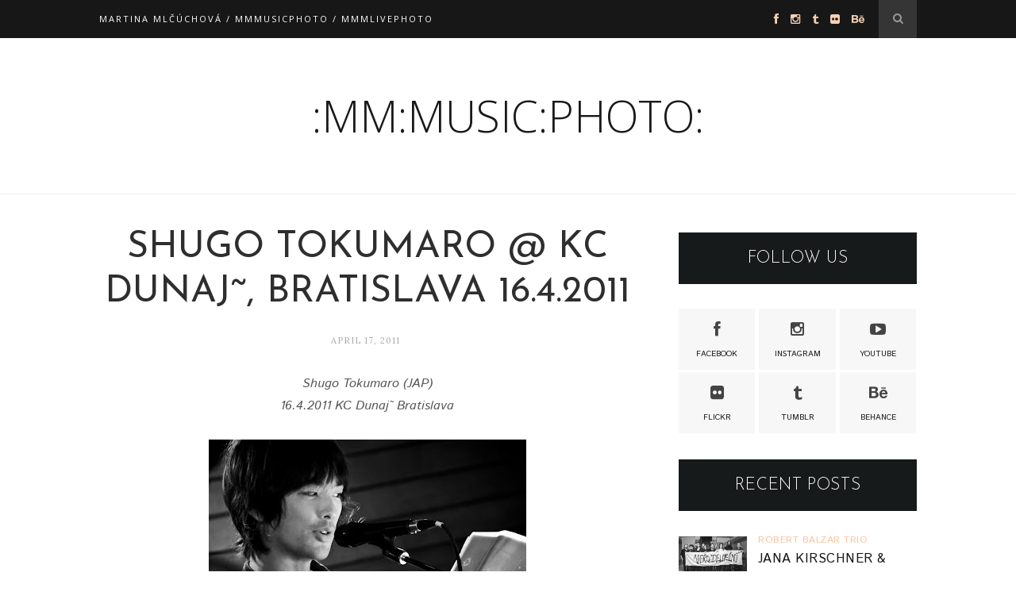

--- FILE ---
content_type: text/html; charset=utf-8
request_url: https://www.google.com/recaptcha/api2/aframe
body_size: 269
content:
<!DOCTYPE HTML><html><head><meta http-equiv="content-type" content="text/html; charset=UTF-8"></head><body><script nonce="KjADEINj5DMoGR1k0hLJkA">/** Anti-fraud and anti-abuse applications only. See google.com/recaptcha */ try{var clients={'sodar':'https://pagead2.googlesyndication.com/pagead/sodar?'};window.addEventListener("message",function(a){try{if(a.source===window.parent){var b=JSON.parse(a.data);var c=clients[b['id']];if(c){var d=document.createElement('img');d.src=c+b['params']+'&rc='+(localStorage.getItem("rc::a")?sessionStorage.getItem("rc::b"):"");window.document.body.appendChild(d);sessionStorage.setItem("rc::e",parseInt(sessionStorage.getItem("rc::e")||0)+1);localStorage.setItem("rc::h",'1768626211961');}}}catch(b){}});window.parent.postMessage("_grecaptcha_ready", "*");}catch(b){}</script></body></html>

--- FILE ---
content_type: text/javascript; charset=UTF-8
request_url: http://www.mmmusicphoto.com/feeds/posts/default/-/SHUGO%20TOKUMARO?alt=json-in-script&callback=related_results_labels_thumbs&max-results=6
body_size: 12488
content:
// API callback
related_results_labels_thumbs({"version":"1.0","encoding":"UTF-8","feed":{"xmlns":"http://www.w3.org/2005/Atom","xmlns$openSearch":"http://a9.com/-/spec/opensearchrss/1.0/","xmlns$blogger":"http://schemas.google.com/blogger/2008","xmlns$georss":"http://www.georss.org/georss","xmlns$gd":"http://schemas.google.com/g/2005","xmlns$thr":"http://purl.org/syndication/thread/1.0","id":{"$t":"tag:blogger.com,1999:blog-3052971720669142809"},"updated":{"$t":"2026-01-11T23:19:36.537+01:00"},"category":[{"term":"RADIO_FM"},{"term":"featured"},{"term":"POHODA FESTIVAL"},{"term":"POHODA_FM LIVE"},{"term":"PARA"},{"term":"KC DUNAJ˜"},{"term":"BIELA NOC"},{"term":"CINEMAGRAPH"},{"term":"GRAPE FESTIVAL"},{"term":"BIELA NOC BRATISLAVA"},{"term":"KATARZIA"},{"term":"BILLY BARMAN"},{"term":"LONGITAL"},{"term":"JANA KIRSCHNER"},{"term":"KORBEN DALLAS"},{"term":"KC MODRA"},{"term":"NINA KOHOUTOVA"},{"term":"FALLGRAPP"},{"term":"NOISECUT"},{"term":"RADIO_HEAD AWARDS"},{"term":"ZLOKOT"},{"term":"NECH ZIJE ZIVE"},{"term":"TOLSTOYS"},{"term":"KATARINA MALIKOVA"},{"term":"LUNO"},{"term":"BEZ LADU A SKLADU"},{"term":"IAMX"},{"term":"KLUB ZA OPONOU"},{"term":"LENKA DUSILOVA"},{"term":"KARPATSKE CHRBATY"},{"term":"VIVA MUSICA FESTIVAL"},{"term":"PPE (PUDING PANI ELVISOVEJ)"},{"term":"LAVAGANCE"},{"term":"NOCADEN"},{"term":"NVMERI"},{"term":"VRBOVSKI VITAZI"},{"term":"HEX"},{"term":"KHOIBA"},{"term":"RADIO_HEAD AWARDS FESTIVAL"},{"term":"VEC"},{"term":"CHIKI LIKI TU-A"},{"term":"COLOURS OF OSTRAVA"},{"term":"DAVID KOLLER BAND"},{"term":"MODRANSKA ZELEZNICA"},{"term":"DEPECHE MODE"},{"term":"FVCK KVLT"},{"term":"MEOWLAU X VAL"},{"term":"MODRE HORY"},{"term":"STROON"},{"term":"THE AUTUMNIST"},{"term":"ATMOSFERA FESTIVAL"},{"term":"BRAJGEL"},{"term":"DAVID KOLLER"},{"term":"DIEGO"},{"term":"KUVYT"},{"term":"LUBO MIKLE"},{"term":"POLEMIC"},{"term":"SHARPE FESTIVAL"},{"term":"BAD KARMA BOY"},{"term":"BLANCH"},{"term":"BRANO JOBUS"},{"term":"LOLA MARSH"},{"term":"MARTIN GEISBERG"},{"term":"MICHAEL KOCAB"},{"term":"PJONI"},{"term":"POHODA FESTIVAL 2017"},{"term":"SLOBODNA EUROPA"},{"term":"STO MUCH"},{"term":"TALKSHOW"},{"term":"TANTE ELZE"},{"term":"TATA BOJS"},{"term":"THE CURLY SIMON"},{"term":"THE YOUNIVERSE"},{"term":"TORNADO LUE"},{"term":"ZRNI"},{"term":"ARCHIVNY CHLAPEC"},{"term":"BIELA NOC BRATISLAVA 2018"},{"term":"BIELA NOC BRATISLAVA 2019"},{"term":"CIRQUE DU SOLEIL"},{"term":"DOROTA NVOTOVA"},{"term":"FEELME"},{"term":"FRESH OUT OF THE BUS"},{"term":"HOOVERPHONIC"},{"term":"HUDBA MESTA"},{"term":"HVIEZDA"},{"term":"KATKA KOSCOVA"},{"term":"LE PAYACO"},{"term":"NEVER SOL"},{"term":"OCEAN"},{"term":"POHODA FESTIVAL 2018"},{"term":"SLUK"},{"term":"SOUNDS LIKE THIS"},{"term":"STARA TRZNICA"},{"term":"THE ILLS"},{"term":"THE UNIQUES"},{"term":"WILSONIC FESTIVAL"},{"term":"ALT-J"},{"term":"AURORA"},{"term":"BERLIN MANSON"},{"term":"BIELA NOC BRATISLAVA 2016"},{"term":"BOLO NAS JEDENAST"},{"term":"BULP"},{"term":"CIRKUSKUS"},{"term":"COLOURS OF OSTRAVA 2019"},{"term":"ELECTRONIC BEATS"},{"term":"FIORDMOSS"},{"term":"FUNNY FELLOWS"},{"term":"GOT BLUE BALLS"},{"term":"HUGO D`GEN"},{"term":"JEDNYM DYCHOM"},{"term":"KONCERT PRE UKRAJINU"},{"term":"LAMB"},{"term":"LOVESTREAM FESTIVAL"},{"term":"LUVVER"},{"term":"MODERAT"},{"term":"MODRA"},{"term":"NORA IBSENOVA"},{"term":"NOUVELLE VAGUE"},{"term":"PETER LIPA"},{"term":"POHODA FESTIVAL 2016"},{"term":"POHODA ON THE GROUND"},{"term":"PURIST"},{"term":"ROBO ROTH"},{"term":"SELAH SUE"},{"term":"SWAN BRIDE"},{"term":"TAMARA KRAMAR"},{"term":"TOMAS DANIELIS"},{"term":"VERONIKA MALGOT"},{"term":"WALTER SCHNITZELSSON"},{"term":"WAVES BRATISLAVA"},{"term":"ZAKOVIC OPEN"},{"term":"ANETA LANGEROVA"},{"term":"APPARAT"},{"term":"B-COMPLEX"},{"term":"BENE"},{"term":"BIELA NOC BRATISLAVA 2017"},{"term":"BRATISLAVSKY MAJALES"},{"term":"BUY HER SUGAR"},{"term":"DARKNESS POSITIVE"},{"term":"DATASYSTEM"},{"term":"DRUMFEST SLOVAKIA"},{"term":"FESTIVAL PAFF"},{"term":"FESTIVAL TRADOVANIA"},{"term":"GENIUS LOCCI"},{"term":"GRAPE POD MOSTOM"},{"term":"GUS GUS"},{"term":"KONCERT PRE VSIMAVYCH"},{"term":"LUCIE"},{"term":"LYCEUM MODRA"},{"term":"MARTIN VALIHORA BAND"},{"term":"MARTINA MLCUCHOVA"},{"term":"MICHAL MATEJCIK"},{"term":"MMMUSICPHOTO"},{"term":"MNAGA A ZDORP"},{"term":"MODRANSKE VINOBRANIE"},{"term":"NOVA CVERNOVKA"},{"term":"ONE DAY JAZZ FESTIVAL"},{"term":"PETR MUK"},{"term":"POHODA FESTIVAL TRENCIN 2009"},{"term":"RICHARD AUTNER"},{"term":"RICHARD MULLER"},{"term":"SATENOVE RUKY"},{"term":"SPECTRUM QUARTETT"},{"term":"TANECNY DOM"},{"term":"THE WILDERNESS"},{"term":"TIMEA"},{"term":"TOM ODELL"},{"term":"VENEER"},{"term":"VENTOLIN"},{"term":"VIDIEK"},{"term":"VOJTIK"},{"term":"ZIMNY ZAKOVIC OPEN"},{"term":"52 HERTZ WHALE"},{"term":"89TY"},{"term":"AUDIOPORT"},{"term":"AUGMENTED REALITY"},{"term":"BA CITY BEATS"},{"term":"BARBORA BLOOM"},{"term":"BETY K. MAJERNIKOVA"},{"term":"CIGARETTES AFTER SEX"},{"term":"CISTE TVARY"},{"term":"COKO VOKO"},{"term":"COLOURS OF OSTRAVA 2018"},{"term":"DE STAAT"},{"term":"DENNYIAH"},{"term":"DEPECHE NOTE SYMPHONIC TRIBUTE"},{"term":"DIVADLO"},{"term":"DNÉ"},{"term":"DRT"},{"term":"EAST SIDE SORRY"},{"term":"EDITORS"},{"term":"EMA BRABCOVA"},{"term":"ERIK SULC"},{"term":"ERIKA REIN"},{"term":"ESNS 2019"},{"term":"EUROSONIC 2019"},{"term":"EVENT PHOTOGRAPHY AWARDS"},{"term":"FESTIVAL KONVERGENCIE"},{"term":"FINK"},{"term":"FLORENCE AND THE MACHINE"},{"term":"FOALS"},{"term":"FUTURE ISLANDS"},{"term":"FVLCVRM"},{"term":"ILLUSE"},{"term":"IVANA MER"},{"term":"JAN P. MUCHOW \u0026 THE ANTAGONISTS"},{"term":"JIMMY PE"},{"term":"JOSE GONZALEZ"},{"term":"JUNGLE"},{"term":"KAROL MIKLOS"},{"term":"KING SHAOLIN"},{"term":"KOSA Z NOSA"},{"term":"KRISTIN LASH \u0026 JAKOB GREY"},{"term":"LASH \u0026 GREY"},{"term":"LENNY"},{"term":"LIBUSA BACHRATA"},{"term":"LOVELY EXPERIENCE"},{"term":"MACY GRAY"},{"term":"MALALATA"},{"term":"MANON MEURT"},{"term":"MARNOST"},{"term":"MASSIVE ATTACK"},{"term":"MEDIAL BANANA"},{"term":"MICHAL HERIBAN"},{"term":"MONIKINO KINO"},{"term":"MORCHEEBA"},{"term":"Michal Noga"},{"term":"NILS FRAHM"},{"term":"NOBLESSE OBLIGE"},{"term":"NOEMI MUKOVA"},{"term":"NOGA BAND"},{"term":"NOURISH MY FAME"},{"term":"OHM SQUARE"},{"term":"PINK WHALE"},{"term":"PKC PEZINOK"},{"term":"POHODA FESTIVAL 2019"},{"term":"POHODA FESTIVAL TRENCIN 2012"},{"term":"POHODA IN THE AIR"},{"term":"RADICAL EMPATHY"},{"term":"RADIO WAVE"},{"term":"SJU"},{"term":"SLNKO RECORDS"},{"term":"SOHN"},{"term":"SOLAMENTE NATURALI"},{"term":"SVETOVY DEN CIRKUSU"},{"term":"SZIGET FESTIVAL"},{"term":"SZIGET FESTIVAL 2015"},{"term":"THE CURE"},{"term":"THE NAKED AND FAMOUS"},{"term":"THE PROSTITUTES"},{"term":"THOSE GODDAMN HIPPIES"},{"term":"TODDLER PUNK"},{"term":"TOMAS SLOBODA"},{"term":"TONO S."},{"term":"TRICKY"},{"term":"TWO DOOR CINEMA CLUB"},{"term":"TYRSAK"},{"term":"ULTRAZVUK"},{"term":"VEC MI ZLOKOT"},{"term":"WAVES BRATISLAVA 2014"},{"term":"WORLD CIRCUS DAY"},{"term":"WWW"},{"term":"YOUCOCO"},{"term":"YOUNG FATHERS"},{"term":"ZAPASKA"},{"term":"ZOLA JESUS"},{"term":"ZUZANA MIKULCOVA"},{"term":"ČAD"},{"term":"30 SECONDS TO MARS"},{"term":"A BANQUET"},{"term":"AD UNA CORDA"},{"term":"AFTER PHURIKANE"},{"term":"AID KID"},{"term":"ALICIA KEYS"},{"term":"ALL STARS OPEN BAND"},{"term":"ALTERNATIVA V DREVONE"},{"term":"AMELIE SIBA"},{"term":"ANALEMMA"},{"term":"ANDREJ DUBRAVSKY"},{"term":"ANDREJ SEBAN"},{"term":"ANNA CALVI"},{"term":"ARCHIVE"},{"term":"AVATAR"},{"term":"BARA BASIKOVA"},{"term":"BARA ZMEKOVA"},{"term":"BAROMANTIKA"},{"term":"BASTILLE"},{"term":"BELLERUCHE"},{"term":"BEZMOCNA HRSTKA"},{"term":"BIELA NOC BRATISLAVA 2023"},{"term":"BIELA NOC BRATISLAVA 2024"},{"term":"BIELA NOC KOSICE"},{"term":"BLOC PARTY"},{"term":"BORIS CELLAR"},{"term":"BRUNO BENETTON FREE BAND"},{"term":"BUTY"},{"term":"CALM SEASON"},{"term":"CALUM SCOTT"},{"term":"CAVALENKY"},{"term":"CIRK LA PUTYKA"},{"term":"CORTEO"},{"term":"CRYSTAL CASTLES"},{"term":"DAN BARTA"},{"term":"DANUBIANA"},{"term":"DILLON"},{"term":"DJ JERBOA"},{"term":"DOMINIKA ZAKOVA"},{"term":"DONNY BENET"},{"term":"DOPE AVIATORS"},{"term":"DVA"},{"term":"ELECTIONS IN THE DEAFTOWN"},{"term":"EMIKA"},{"term":"EMILIANA TORRINI"},{"term":"ENNIO MORRICONE"},{"term":"ERIKA INSPINIA"},{"term":"ESNS 2023"},{"term":"EUROSONIC 2023"},{"term":"FIHA TRALALA"},{"term":"FRAGILE"},{"term":"FRAGILE QUEEN SYMPHONY"},{"term":"HAF+BEYUZ+ZETUZETA"},{"term":"HERZOG HERZOG"},{"term":"HOLDEN CAULFIELD"},{"term":"HOME MADE MUTANT"},{"term":"HORKYZE SLIZE"},{"term":"HURTS"},{"term":"INK MIDGET"},{"term":"IONS"},{"term":"ISAMA ZING"},{"term":"ISOBUTANE"},{"term":"JAMES BLUNT"},{"term":"JAN BOLESLAV KLADIVO"},{"term":"JAN STRBA"},{"term":"JAZZANOVA"},{"term":"JESTE JSME SE NEDOHODLI"},{"term":"JOYRIDE"},{"term":"JUNIOR BOYS"},{"term":"KOLOWRAT"},{"term":"KONCERT PRE POHODU"},{"term":"KONCERT PRE VSIMAVYCH 17.11.2009"},{"term":"KRISS KRIMM"},{"term":"KRISTINA MIHALOVA \u0026 JAKUB SEDIVY"},{"term":"KVANT SHOW PRODUCTION"},{"term":"LA BOETIE"},{"term":"LAKE MALAWI"},{"term":"LANNNE"},{"term":"LOUSY AUBER"},{"term":"MAD MAD MAD"},{"term":"MAOTIK"},{"term":"MAREK MAJESKY"},{"term":"MARIA CIROVA"},{"term":"MARTIN ZLTY JENCA"},{"term":"MAX BAZOWSKI"},{"term":"ME AND MY DRUMMER"},{"term":"MICHAEL KIWANUKA"},{"term":"MILAN ANDRE"},{"term":"MILAN LASICA"},{"term":"MILKY CHANCE"},{"term":"MIRO ZBIRKA"},{"term":"MISHA CHMELICKOVA"},{"term":"MO"},{"term":"MOTO BOY"},{"term":"MOUSTACHE"},{"term":"MUZICKA"},{"term":"MY NAME IS MUSIC"},{"term":"Monika Čertezni"},{"term":"N.E.R.D."},{"term":"NNEKA"},{"term":"NOC LITERATURY"},{"term":"NOUVEAUNU NIGHTS"},{"term":"OBLUDARIUM"},{"term":"OLAFUR ARNALDS"},{"term":"OSPALY POHYB"},{"term":"OSTROV HUDBY"},{"term":"OVARIUS"},{"term":"OVE PICTURES"},{"term":"P.M. BAND"},{"term":"PAFFICKO"},{"term":"PALKO BARTOS"},{"term":"PANACIK"},{"term":"PAROV STELAR BAND"},{"term":"PETTER BITTNER"},{"term":"PHARRELL WILLIAMS"},{"term":"PISTA VANDAL"},{"term":"PLASTIC SWANS"},{"term":"PLODY DOBY"},{"term":"POHODA FESTIVAL TRENCIN 2010"},{"term":"POHODA FESTIVAL TRENCIN 2011"},{"term":"PORSCHE BOY"},{"term":"POZON SENTIMENTAL"},{"term":"PRESAHY MODRA"},{"term":"QUEER JANE"},{"term":"RAKOVICKY"},{"term":"RARA AVIS"},{"term":"REPRODUCENT"},{"term":"ROBERT BALZAR TRIO"},{"term":"ROLAND KANIK"},{"term":"ROMAN FEDER"},{"term":"RUDIMENTAL"},{"term":"SCHAUBMAROV MLYN"},{"term":"SHINA+SOLOVIC"},{"term":"SILVESTER BRATISLAVA"},{"term":"SISA FEHER \u0026 VLADKO MIKLAS"},{"term":"SON LUX"},{"term":"SOUNDCZECH"},{"term":"SPEVACKY ZBOR LUCNICA"},{"term":"SPEVÁCKY ZBOR CHARKIVSKÉHO NÁRODNÉHO DIVADLA"},{"term":"SPIEVANKOVO"},{"term":"ST. VINCENT"},{"term":"STARMUS FESTIVAL"},{"term":"STEFAN STEC"},{"term":"STING"},{"term":"STRAPO"},{"term":"Stanislav Stanek"},{"term":"TALENT TRANSPORT"},{"term":"TEEPEE"},{"term":"TESKOHIPPIES"},{"term":"THE BRIGHT EYE"},{"term":"THE CHEMICAL BROTHERS"},{"term":"THE KOOKS"},{"term":"THE MISSION"},{"term":"THE PRODIGY"},{"term":"THE RAMONA FLOWERS"},{"term":"THE RISING SIGN"},{"term":"THE SLOTS"},{"term":"THE TEMPER TRAP"},{"term":"THE VACCINES"},{"term":"THIRTY SECONDS TO MARS"},{"term":"TICHONOV"},{"term":"TORUK"},{"term":"TU V DOME"},{"term":"VATRA"},{"term":"VBPS"},{"term":"VINO POD HVIEZDAMI"},{"term":"VITANIE LETA PEZINOK"},{"term":"VLADO MINDA"},{"term":"VOISING"},{"term":"WOODKID"},{"term":"ZENA Z LESOPARKU"},{"term":"ZVUK FOR MODRA"},{"term":"ČÁRY ŽIVOTA"},{"term":"#ALLFORJAN"},{"term":"#ZASLUSNESLOVENSKO"},{"term":"6 DIVAS"},{"term":"ABUSUS"},{"term":"ACHES"},{"term":"ADAM WOCH"},{"term":"ADELA MEDE"},{"term":"ADELA VINCZEOVA"},{"term":"ADI ULMANSKY"},{"term":"AFRICA EXPRESS"},{"term":"AGATHE TARRILON"},{"term":"AGORIA"},{"term":"AIR"},{"term":"ALAN BARTUS"},{"term":"ALAN WILDER"},{"term":"ALAPASTEL"},{"term":"ALICE MERTON"},{"term":"ALINA PASH"},{"term":"ALOE BLACC"},{"term":"ALTERNATIVA_PK"},{"term":"ALYONA ALYONA"},{"term":"AND THE GOLDEN CHOIR"},{"term":"ANDREA BELFI"},{"term":"ANDREA BUCKOVA"},{"term":"ANTOINES"},{"term":"APOLLO 440"},{"term":"ARCA"},{"term":"ARIADNA VENDELOVA"},{"term":"ASAF AVIDAN"},{"term":"ASOT HAAS"},{"term":"ATMOSFERA FESTIVAL 2019"},{"term":"ATMOSFERA FESTIVAL 2021"},{"term":"ATMOSFERA FESTIVAL 2022"},{"term":"ATMOSFERA FESTIVAL 2023"},{"term":"ATMOSFERA FESTIVAL 2024"},{"term":"ATMOSFERA FESTIVAL 2025"},{"term":"AU REVOIR SIMONE"},{"term":"AUSTRA"},{"term":"AZEKEL"},{"term":"AZYL MUSIC"},{"term":"BABYLON CIRCUS"},{"term":"BAD MODJO"},{"term":"BALTHAZAR"},{"term":"BANDA"},{"term":"BASEMENT JAXX"},{"term":"BEATA HLAVENKOVA"},{"term":"BEAVEN WALLER"},{"term":"BELLCHILD"},{"term":"BEN FROST"},{"term":"BEN HOWARD"},{"term":"BENJAMIN CLEMENTINE"},{"term":"BERLIOZ"},{"term":"BERNDSEN"},{"term":"BERT \u0026 FRIENDS"},{"term":"BETH DITTO"},{"term":"BIA FERREIRA"},{"term":"BIBA_FM"},{"term":"BIELA NOC BRATISLAVA 2015"},{"term":"BIELA NOC BRATISLAVA 2022"},{"term":"BIELA NOC BRATISLAVA 2025"},{"term":"BIELA NOC KOSICE 2019"},{"term":"BIELA VRANA"},{"term":"BIFFY CLYRO"},{"term":"BIJOUTERRIER"},{"term":"BIRDY"},{"term":"BJD"},{"term":"BKIS"},{"term":"BLACK LILYS"},{"term":"BLAF 2010"},{"term":"BLAF 2011"},{"term":"BLOOM"},{"term":"BLU GALLERY"},{"term":"BLUE CRIME"},{"term":"BOB DYLAN"},{"term":"BOHEMIAN CRISTAL INSTRUMENT"},{"term":"BOKKA"},{"term":"BOMBAY BICYCLE CLUB"},{"term":"BONOBO"},{"term":"BOTTLED IN ENGLAND"},{"term":"BRAINTHEFT"},{"term":"BRASS WOOD AND WIRES"},{"term":"BRATISLAVA 2017"},{"term":"BRATISLAVA V POHYBE"},{"term":"BRATISLAVSKE JAZZOVE DNI"},{"term":"BRATISLAVSKY UNDERGROUNDOVY MAJALES"},{"term":"BRATRI ORFFOVE"},{"term":"BRIAN MAY"},{"term":"BROUCI - THE BEATLES REVIVAL"},{"term":"BRYAN ADAMS"},{"term":"BUENA VISTA LIVE"},{"term":"BUKASOVY MASIV"},{"term":"BYSTRINY"},{"term":"CAMOULFLAGE"},{"term":"CAMPANA BATUCADA"},{"term":"CARBON BASED LIFEFORMS"},{"term":"CARIBOU"},{"term":"CAROLINE POLACHEK"},{"term":"CARTONNAGE"},{"term":"CASHMAROCK"},{"term":"CATASTROFY"},{"term":"CEASETONE"},{"term":"CECHOMOR"},{"term":"CENTRAL CEE"},{"term":"CESTMIR SUSKA"},{"term":"CESTOU DOMOV\/DROMEHA KHERE"},{"term":"CHANGING FACES"},{"term":"CHARLOTTE GAINSBOURG"},{"term":"CHARM KIDS \u0026 MATÚŠ"},{"term":"CHINAWOMAN"},{"term":"CHVM"},{"term":"CHVRCHES"},{"term":"COLD CAVE"},{"term":"COLOURS OF OSTRAVA 2008"},{"term":"COLOURS OF OSTRAVA 2013"},{"term":"COMPAGNIE FENFIRE"},{"term":"CORI O`LAN"},{"term":"CREATURE WITH THE ATOM BRAIN"},{"term":"DAEDELUS"},{"term":"DAKHABRAKHA"},{"term":"DALIMA"},{"term":"DAMON ALBARN"},{"term":"DAMUZA"},{"term":"DAN MAYO"},{"term":"DANIEL SPINER"},{"term":"DANIELA OLEJNIKOVA"},{"term":"DANO HERIBAN"},{"term":"DANUBE MUSIC DAYS"},{"term":"DAPHNI"},{"term":"DARA ROLINS"},{"term":"DARK HORSES"},{"term":"DAUGHTER"},{"term":"DAVE WECKL"},{"term":"DAVID BOWIE TRIBUTE"},{"term":"DAVID KOLLAR"},{"term":"DEJA-VU"},{"term":"DELILAH"},{"term":"DEMOVNICA_FM LIVE"},{"term":"DEN EUROPY"},{"term":"DENIS BANGO"},{"term":"DENNIS RUSSELL DAVIES"},{"term":"DETI PICASSO"},{"term":"DEVIN"},{"term":"DEVON WELSH"},{"term":"DIKOLSON"},{"term":"DIS IS MARKETA"},{"term":"DIVADLO KUMST TEATRO"},{"term":"DIVADLO Z DOMCEKA"},{"term":"DJ VEC"},{"term":"DLHE DIELY"},{"term":"DO I SMELL CUPCAKES"},{"term":"DOBROPIC"},{"term":"DOBRY DEN O.Z."},{"term":"DOMINIK PROK"},{"term":"DOUGLAS DARE"},{"term":"DRAGUNI"},{"term":"DRUGA RIKA"},{"term":"DRUMFEST SLOVAKIA 2019"},{"term":"DRUZINA"},{"term":"DRY THE RIVER"},{"term":"DUB FX"},{"term":"DUKE GARWOOD"},{"term":"DUKLA"},{"term":"DUNAJ"},{"term":"DUSAN HUSAR"},{"term":"DYNAMO TEAM"},{"term":"EA"},{"term":"EAR DRUM KRU"},{"term":"EARS"},{"term":"EAST INDIA YOUTH"},{"term":"ECOCAPSULE"},{"term":"EDITA ANTALOVA"},{"term":"EFTERKLANG"},{"term":"EGA"},{"term":"EGO"},{"term":"ELLIE GOULDING"},{"term":"EMMA DROBNA"},{"term":"EMPIRE OF THE SUN"},{"term":"EOST"},{"term":"ERIC MOORE"},{"term":"ERIK SILLE"},{"term":"ERO"},{"term":"ESBEN AND THE WITCH"},{"term":"ESPRIT JAZZ AWARDS"},{"term":"EUROPEAN FESTIVAL AWARDS"},{"term":"EVA SUSKOVA"},{"term":"EVENT EXPO 2020"},{"term":"EVERYTHING EVERYTHING"},{"term":"EXHIBIZZ"},{"term":"FACES ON TV"},{"term":"FAIDROS"},{"term":"FANFARE CIOCĂRLIA"},{"term":"FAYE"},{"term":"FEDOR GAL"},{"term":"FELIBER POETRY FESTIVAL"},{"term":"FLEDA CLUB BRNO"},{"term":"FLOEX"},{"term":"FM BELFAST"},{"term":"FORTUAN"},{"term":"FOTOVYSTAVA MARTINA MLCUCHOVA"},{"term":"FRAMELESS LONDON"},{"term":"FRANK WINTER"},{"term":"FREEKIND"},{"term":"FRIENDLY FIRES"},{"term":"FUNKIEZ"},{"term":"FUZY MUZY"},{"term":"GABRIEL KAIN"},{"term":"GARBAGE"},{"term":"GARY NUMAN"},{"term":"GHOST OF YOU"},{"term":"GHOSTPOET"},{"term":"GIUNGLA"},{"term":"GLEB"},{"term":"GOD AND EVE"},{"term":"GOD IS AN ASTRONAUT"},{"term":"GOGO PENGUIN"},{"term":"GOGOL BORDELLO"},{"term":"GONSOFUS"},{"term":"GOSS"},{"term":"GRAMODUEL DJ BORIS \u0026 DJ STRBA"},{"term":"GRANDBROTHERS"},{"term":"GREGORIAN"},{"term":"GREY REVEREND"},{"term":"GWERKOVA"},{"term":"GWYN ASHTON"},{"term":"GYPSY JAZZ FESTIVAL"},{"term":"HANDSOME FURS"},{"term":"HANKA G SINGER"},{"term":"HEADMOVERS"},{"term":"HELLWANA"},{"term":"HER MEMORIES"},{"term":"HIDDEN ORCHESTRA"},{"term":"HIFI"},{"term":"HIMALAYAN DALAI LAMA"},{"term":"HOCHSPANNUNG"},{"term":"HONZA KRIZEK"},{"term":"HOPE"},{"term":"HRAME PRE HAITI 14.2.2010"},{"term":"HUALEN"},{"term":"HUDBA Z MARSU"},{"term":"HUGAR"},{"term":"HUGO CAVES ORCHESTRA"},{"term":"HURRA TORPEDO"},{"term":"HVALUR FESTIVAL"},{"term":"HVALUR FESTIVAL 2018"},{"term":"I BREAK HORSES"},{"term":"IGGY POP"},{"term":"IGOR AJDZI SABO"},{"term":"ILLE"},{"term":"IMAGINE DRAGONS"},{"term":"IMPREUS"},{"term":"INSPINIA"},{"term":"INTO THE LIGHT. PARIS"},{"term":"INWATERWETHRUST"},{"term":"IVANA SATEKOVA"},{"term":"IVETA RADICOVA"},{"term":"IVO DIMCHEV"},{"term":"J.M.JARRE"},{"term":"JAGA JAZZIST"},{"term":"JAGWAR TWIN"},{"term":"JAKABCIC CZ-SK BIG BAND"},{"term":"JAKE BUGG"},{"term":"JAKUB KACIC"},{"term":"JAMES"},{"term":"JAMES BLAKE"},{"term":"JAMES PANTS"},{"term":"JAMIE WOON"},{"term":"JAMIE XX"},{"term":"JAN PONKA DUBAN"},{"term":"JAN SKLENAR"},{"term":"JANAIS"},{"term":"JARED LETO"},{"term":"JARO FILIP"},{"term":"JASSIE WARE"},{"term":"JAY LEIGHTON"},{"term":"JELEN"},{"term":"JELLY BELLY"},{"term":"JERGUS ORAVEC"},{"term":"JESSIA"},{"term":"JESSIE WARE"},{"term":"JODIE ABACUS"},{"term":"JOHN NEWMAN"},{"term":"JOHNNY BLUE"},{"term":"JON HOPKINS"},{"term":"JONO MCCLEERY"},{"term":"JORDI SAVALL"},{"term":"JULIA KOZAKOVA"},{"term":"JURAJ BARTOS"},{"term":"JURAJ BENETIN"},{"term":"JURAJ KUSNIERIK"},{"term":"JUSTICE"},{"term":"Jan Kruzliak"},{"term":"KACECKO"},{"term":"KADEBOSTANY"},{"term":"KALEO"},{"term":"KALLE"},{"term":"KAMIL GREBEN"},{"term":"KAREL SCHWARZENBERG"},{"term":"KASIOBOY"},{"term":"KATA ZAGORSKI"},{"term":"KATARINA BRESTOVANSKA"},{"term":"KATARINA KNECHTOVA"},{"term":"KATKA KORCEK"},{"term":"KATO"},{"term":"KAZ RODRIGUEZ"},{"term":"KENYA GRACE"},{"term":"KIESLOWSKI"},{"term":"KIIOTO"},{"term":"KLAXONS"},{"term":"KLENOVEC GYPSY BAND"},{"term":"KODALINE"},{"term":"KONCERT PRE JURAJA"},{"term":"KONCERT PRE STANKU"},{"term":"KORAI ÖRÖM"},{"term":"KORELESS"},{"term":"KOSCIK PHOTOS"},{"term":"KOSHEEN"},{"term":"KRAAK \u0026 SMAAK"},{"term":"KRAAK \u0026 SMAAK DJ"},{"term":"KRALOVA \u0026 KOMPAS"},{"term":"KRISTINA MIHALOVA"},{"term":"KRUDER \u0026 DORFMEISTER"},{"term":"KRYSTOF"},{"term":"KUBO URSINY"},{"term":"KUENTA"},{"term":"KURKUS"},{"term":"KVETY NIKOTINU"},{"term":"KΩ"},{"term":"LA FANFARE EN PETARD"},{"term":"LA ROUX"},{"term":"LAMBERT"},{"term":"LANUGO"},{"term":"LARA ABOU"},{"term":"LASS"},{"term":"LENNY KRAVITZ"},{"term":"LETO S MONIKOU"},{"term":"LETÁ"},{"term":"LH MICHALA PAGACA"},{"term":"LH VIESKA"},{"term":"LIAM GALLAGHER"},{"term":"LIANNE LA HAVAS"},{"term":"LIBERTY SIMON"},{"term":"LISA SIMONE"},{"term":"LITTLE DRAGON"},{"term":"LONELY DRIFTER KAREN"},{"term":"LOST FREQUENCIES"},{"term":"LOTTA"},{"term":"LOU RHODES"},{"term":"LOVE 4 MONEY"},{"term":"LOW ROAR"},{"term":"LP"},{"term":"LUBOS SRAMEK"},{"term":"LUCIA PLASEKOVA"},{"term":"LUDOVE MLADISTVA"},{"term":"LUKAS ZAHY"},{"term":"LUMINARIUM"},{"term":"LUNOC"},{"term":"LYRIK H"},{"term":"M83"},{"term":"MAC DEMARCO"},{"term":"MADE TO MATE"},{"term":"MAGNUS JOHANN"},{"term":"MAI LEI BEL"},{"term":"MAJALES BRNO 2018"},{"term":"MAJK SPIRIT"},{"term":"MAJO POLYAK"},{"term":"MAKI NAMEKAWA"},{"term":"MANDRAGE"},{"term":"MANU DELAGO"},{"term":"MAOK"},{"term":"MAREK KUCERA"},{"term":"MAREK STRACENY"},{"term":"MAREK ZILINEC"},{"term":"MARIA JOAO OGRE ELECTRIC TRIO"},{"term":"MARIA KMETKOVA"},{"term":"MARIAN SLAVKA"},{"term":"MARIAN VARGA"},{"term":"MARIKA HACKMAN"},{"term":"MARILYN MANSON"},{"term":"MARK LANEGAN"},{"term":"MARKUS MEYN"},{"term":"MARTIN BAJANIK"},{"term":"MARTIN GARRIX"},{"term":"MARTIN KOSORIN"},{"term":"MARTIN SILLAY"},{"term":"MARTIN VALIHORA"},{"term":"MARTINA JAVOR BAND"},{"term":"MARTINA TOPLEY BIRD"},{"term":"MASKBUSTERS"},{"term":"MATEJ FABIAN"},{"term":"MATTHEW KOMA"},{"term":"MATTHIAS HOMBAUER"},{"term":"MATUS NEMETH"},{"term":"MAZ UNIVERZE"},{"term":"MED"},{"term":"MESIAL"},{"term":"METASTADT OPENAIR"},{"term":"METRONOMY"},{"term":"MF ROBOTS"},{"term":"MIA"},{"term":"MICHAEL PRIEST"},{"term":"MICHAL IVAN"},{"term":"MICHAL PAVLICEK"},{"term":"MICHELLE GUREVICH"},{"term":"MICRO.WILSONIC"},{"term":"MIDI LIDI"},{"term":"MIKE OLDFIELD"},{"term":"MIKE PRESET"},{"term":"MIKE SKINNER"},{"term":"MIKI SKUTA"},{"term":"MILA MEDVEDOVSKA"},{"term":"MILAN KNAZKO"},{"term":"MILAN KONFRATER"},{"term":"MIRO REMO"},{"term":"MODRANSKY PIKNIK"},{"term":"MONIKA \u0026 BOHUS KUBINSKI"},{"term":"MONTE ROSA"},{"term":"MOUNT KIMBIE"},{"term":"MOYZESOVO KVARTETO"},{"term":"MUSIC CITY"},{"term":"MUSICA AETERNA"},{"term":"MYDY RABYCAT"},{"term":"MØ"},{"term":"MÚM"},{"term":"N.O.H.A."},{"term":"NAD VATROU SA ZBLIZKA"},{"term":"NADEAH"},{"term":"NAT OSBORN QUINTET"},{"term":"NEHA"},{"term":"NELA POCISCKOVA"},{"term":"NEMO AND THE DOLLHOUSE"},{"term":"NENEH CHERRY"},{"term":"NEREZ"},{"term":"NERO KANE"},{"term":"NERVI MI DO UCHA"},{"term":"NEUE WELT"},{"term":"NEW GENERATION DAY_FM"},{"term":"NEW GENERATION DAY_FM 2012"},{"term":"NICK MURPHY\/CHET FAKER"},{"term":"NIKOLAJ NIKITIN"},{"term":"NINE INCH NAILS"},{"term":"NITZER EBB"},{"term":"NIVY CENTRUM"},{"term":"NOGA EREZ"},{"term":"NONKEEN"},{"term":"NOTHING BUT THIEVES"},{"term":"NOUVEAUNU 2010"},{"term":"NOUVEAUNU_FM 2009"},{"term":"NOV"},{"term":"NOVOTVAR"},{"term":"NÔZE"},{"term":"O GADZE BASAVEN"},{"term":"O.B.D."},{"term":"OBRI BROSKEV"},{"term":"OH WONDER"},{"term":"ONE REPUBLIC"},{"term":"ONLY THE POETS"},{"term":"OSCAR AND THE WOLF"},{"term":"OUR STORIES"},{"term":"PALAYE ROYALE"},{"term":"PALMA VIOLETS"},{"term":"PAPYLLON"},{"term":"PARIS SUIT YOURSELF"},{"term":"PARNO GRASZT"},{"term":"PASCAL PINON"},{"term":"PAUL ARMFIELD"},{"term":"PAVOL BARABAS"},{"term":"PAVOL BORIS"},{"term":"PAVOL HABERA"},{"term":"PAVOL HUBINAK"},{"term":"PENDULUM"},{"term":"PENELOPE ISLES"},{"term":"PERIAL"},{"term":"PETE DOHERTY"},{"term":"PETER ARISTONE"},{"term":"PETER BIC PROJEKT"},{"term":"PETER BITTNER"},{"term":"PETER CSERI"},{"term":"PETER JUHAS"},{"term":"PETR KOLAR"},{"term":"PEZINOK BIGBEATOWN"},{"term":"PHINX"},{"term":"PIANOGRAPHIQUE"},{"term":"PICA Z HOVEN"},{"term":"PICF 2011"},{"term":"PICTONICA"},{"term":"PII JEM"},{"term":"PIKACHUNES"},{"term":"PINS"},{"term":"PJ HARVEY"},{"term":"PJONI \u0026 BURGR"},{"term":"PJONI AND INK MIDGET"},{"term":"PKREK"},{"term":"PLACEBO"},{"term":"PM BAND"},{"term":"POHODA FESTIVAL 2014"},{"term":"POHODA FESTIVAL 2015"},{"term":"POHODA FESTIVAL 2022"},{"term":"POHODA FESTIVAL 2023"},{"term":"POHODA FESTIVAL 2024"},{"term":"POHODA FESTIVAL TRENCIN 2008"},{"term":"POHODA FESTIVAL TRENCIN 2013"},{"term":"POHODA INDOOR CAMPING FESTIVAL 2011"},{"term":"POHODA_FM"},{"term":"PREDSTAVUJEM SI KRAJINU"},{"term":"PREZIDENT LOURAJDER"},{"term":"PREZIDENTKA"},{"term":"PRIMAL SCREAM"},{"term":"PRINCESS CHELSEA"},{"term":"PSI VOJACI"},{"term":"PUOJD"},{"term":"QUARRY"},{"term":"QUATRO EMOCIONE"},{"term":"QUEENS OF THE STONE AGES"},{"term":"QUIMBY"},{"term":"RADIOHEAD"},{"term":"RADIOSTARS"},{"term":"RAFAEL ANTON IRISARRI"},{"term":"RAGNBONE MAN"},{"term":"RAG`N`BONE MAN"},{"term":"RALPH MYERZ AND THE JACK HERREN BAND"},{"term":"RECOIL"},{"term":"RED BULL CRASHED ICE"},{"term":"RED BULL MUSIC ACADEMY BASS CAMP"},{"term":"RED BULL SOUNDCLASH"},{"term":"RED HOT CHILLI PEPPERS"},{"term":"RESET"},{"term":"RISO SOSO MOLNAR"},{"term":"RIVAL SONS"},{"term":"ROBBIE WILLIAMS"},{"term":"ROBERT GUZIK"},{"term":"ROBERT POSPIS"},{"term":"ROBO GRIGOROV"},{"term":"ROISIN MURPHY"},{"term":"ROMAN KVASNICA"},{"term":"ROZPOR"},{"term":"RYBICKY 48"},{"term":"RYLEY WALKER"},{"term":"RYTMUS"},{"term":"SAMUEL HOŠEK"},{"term":"SAVAGES"},{"term":"SAYS"},{"term":"SCHMRNTZ"},{"term":"SCHTIMM"},{"term":"SEAFRET"},{"term":"SEBASTIAN BERGER"},{"term":"SEKUOIA"},{"term":"SELEBRITIES"},{"term":"SENDREJOVCI"},{"term":"SEVDALIZA"},{"term":"SEXY DANCERS"},{"term":"SHAGGY"},{"term":"SHALOM"},{"term":"SHELLS"},{"term":"SHELLWOY"},{"term":"SHUGO TOKUMARO"},{"term":"SIGUR ROS"},{"term":"SILIVIA SPEAKS"},{"term":"SIMILIVINLIFE"},{"term":"SIMON\/OFF aka SUN PEOPLE"},{"term":"SIROTINEC MODRA"},{"term":"SKUNK ANANSIE"},{"term":"SKYDIVING"},{"term":"SLAVIN"},{"term":"SLEAFORD MODS"},{"term":"SLIVKA (PPE)"},{"term":"SLNKO SPIRIT 2014"},{"term":"SLNKO SPIRIT 2015"},{"term":"SLNKO SPIRIT 2019"},{"term":"SLNKO V SIETI"},{"term":"SLOVENSKA KRCMA"},{"term":"SLOW MAGIC"},{"term":"SLOWDIVE"},{"term":"SOAK"},{"term":"SOFA SURFERS"},{"term":"SOGA"},{"term":"SOLID MOVE"},{"term":"SOLILOQUI"},{"term":"SOLVEIG MATTHILDUR"},{"term":"SOMEONE"},{"term":"SONA KUDELOVA"},{"term":"SONIA STEIN"},{"term":"SOPHIE BARKER"},{"term":"SOPHIE HUNGER"},{"term":"SORRYWECAN"},{"term":"SOS KULTURA"},{"term":"SPACE CATS"},{"term":"SPACE RECORDER"},{"term":"SPECTRUM ORCHESTRA"},{"term":"SPITFIRE COMPANY"},{"term":"STANO MECIAR"},{"term":"STEREO MC`S"},{"term":"STEREO TOTAL"},{"term":"STOMP"},{"term":"SUBMOTION ORCHESTRA"},{"term":"SUNNA FRIDJONS"},{"term":"SUNSHINE"},{"term":"SUPER TUZEX BROS"},{"term":"SUSANNA"},{"term":"SUZANNE VEGA"},{"term":"SUZANNE VERSCHUEREN"},{"term":"SYKUR"},{"term":"SYMFONIA O ZEMI"},{"term":"SYMFONICKY ORCHESTER SLOVENSKEHO ROZHLASU"},{"term":"SZIDI TOBIAS"},{"term":"T-MUSIC CITY 2010"},{"term":"T. RAUMSCHMIERE"},{"term":"TALOSTAN"},{"term":"TAMIKREST"},{"term":"TAMIR GRINBERG"},{"term":"TAOMI"},{"term":"TASTE OF BRASS"},{"term":"TEAPOT"},{"term":"TEGAN AND SARA"},{"term":"TENTS"},{"term":"THE 1975"},{"term":"THE ASTEROIDS GALAXY TOUR"},{"term":"THE AWAKENING"},{"term":"THE CHRONIC SLEEPERS"},{"term":"THE CINEMATIC ORCHESTRA"},{"term":"THE CINEMATICS"},{"term":"THE CUBES"},{"term":"THE DRAIN"},{"term":"THE DUMPLINGS"},{"term":"THE ECSTASY OF SAINT THERESA"},{"term":"THE GLOBAL OPTIMISTIC"},{"term":"THE HORRORS"},{"term":"THE KILLERS"},{"term":"THE KILLS"},{"term":"THE LOVELY PIMPS"},{"term":"THE PAU"},{"term":"THE ROOTS"},{"term":"THE STRING THEORY ORCHESTRA"},{"term":"THE SUBWAYS"},{"term":"THE XX"},{"term":"THE YOUNG GODS"},{"term":"THIS IS KEVIN"},{"term":"THISNIS"},{"term":"THOM ARTWAY"},{"term":"THOOLA"},{"term":"TIBOR FELEDI"},{"term":"TIK TU"},{"term":"TINA MINOR"},{"term":"TINY FEET"},{"term":"TITTINGUR"},{"term":"TOM KENNEDY PROJECT"},{"term":"TOMAS HRIBIK"},{"term":"TOMAS KLUS"},{"term":"TOMMY CASH"},{"term":"TONI GRANKO"},{"term":"TORS"},{"term":"TOY"},{"term":"TRADOVANIE S..."},{"term":"TRENTEMOLLER"},{"term":"TRIGGERFINGER"},{"term":"TRIPLE SUN"},{"term":"TROSKY"},{"term":"TROUBLE OVER TOKYO"},{"term":"TRW"},{"term":"TUBULAR BELLS"},{"term":"TWO FEET"},{"term":"U-PRAG"},{"term":"UNKLE SOUNDS"},{"term":"UPA"},{"term":"VACLAV HAVELKA"},{"term":"VARKOCS"},{"term":"VEES"},{"term":"VETROPLACH"},{"term":"VIA BONA SLOVAKIA"},{"term":"VILEM COK"},{"term":"VINOHRANIE MODRA"},{"term":"VIOLA GASPAROTTI"},{"term":"VITANIE JARI A OSLAVA ABSTINENCIE"},{"term":"VLADIMIR 518"},{"term":"VLASKA"},{"term":"VOICES LIVE"},{"term":"VOJTECH DYK"},{"term":"VRBOVSKE VETRY 2010"},{"term":"VRBOVSKE VETRY 2011"},{"term":"VRBOVSKE VETRY 2012"},{"term":"VRBOVSKE VETRY 2013"},{"term":"VRBOVSKE VETRY 2020"},{"term":"VRBOVSKE VETRY 2021"},{"term":"VRBOVSKE VETRY 2023"},{"term":"VRBOVSKE VETRY 2024"},{"term":"VRBOVSKE VETRY 2025"},{"term":"VYDRAPENA BUZIRKA PUNK SYSTEM"},{"term":"VYSTAVA"},{"term":"VÄRTTINÄ"},{"term":"WAELDER"},{"term":"WAKING VISION"},{"term":"WARHAUS"},{"term":"WATCHA CLAN"},{"term":"WAVES BRATISLAVA 2013"},{"term":"WAVES BRATISLAVA 2015"},{"term":"WAYNE HUSSEY"},{"term":"WE HAVE BAND"},{"term":"WEN"},{"term":"WET FLOOR"},{"term":"WHEN SAINTS GO MACHINE"},{"term":"WHITHE"},{"term":"WHO MADE WHO"},{"term":"WILD FRONT"},{"term":"WILDBIRDS AND PEACEDRUMS"},{"term":"WILKINSON"},{"term":"WILLIAM DOYLE"},{"term":"WILSONIC 2013"},{"term":"WILSONIC 2014"},{"term":"WILSONIC 2015"},{"term":"WILSONIC PRESENTS"},{"term":"WOLF ALICE"},{"term":"WYCLEF JEAN"},{"term":"YANN TIERSEN"},{"term":"YEARS \u0026 YEARS"},{"term":"YLVIS"},{"term":"YOUNG AESTHETE"},{"term":"YOUTHKILLS"},{"term":"YUNGBLUD"},{"term":"YURI MARTINI"},{"term":"ZABELOV GROUP"},{"term":"ZANDOME"},{"term":"ZARA LARSSON"},{"term":"ZDENEK BINA"},{"term":"ZDENKA PREDNA"},{"term":"ZENA S OVOCIM"},{"term":"ZENY Z MUZICKY"},{"term":"ZION TRAIN"},{"term":"ZITA SWOON"},{"term":"ZIVE KVETY"},{"term":"ZONA A"},{"term":"ZUZANA CAPUTOVA"},{"term":"ZUZANA HOMOLOVA"},{"term":"ZUZANA SMATANOVA"},{"term":"ZVIRE JMENEM PODZIM"},{"term":"ŠaV GREJP"},{"term":"ŽENY VÍNO FUNK"},{"term":"ŽVF"}],"title":{"type":"text","$t":":MM:MUSIC:PHOTO:"},"subtitle":{"type":"html","$t":""},"link":[{"rel":"http://schemas.google.com/g/2005#feed","type":"application/atom+xml","href":"http:\/\/www.mmmusicphoto.com\/feeds\/posts\/default"},{"rel":"self","type":"application/atom+xml","href":"http:\/\/www.blogger.com\/feeds\/3052971720669142809\/posts\/default\/-\/SHUGO+TOKUMARO?alt=json-in-script\u0026max-results=6"},{"rel":"alternate","type":"text/html","href":"http:\/\/www.mmmusicphoto.com\/search\/label\/SHUGO%20TOKUMARO"},{"rel":"hub","href":"http://pubsubhubbub.appspot.com/"}],"author":[{"name":{"$t":"martina mlčúchová"},"uri":{"$t":"http:\/\/www.blogger.com\/profile\/04680684626377512862"},"email":{"$t":"noreply@blogger.com"},"gd$image":{"rel":"http://schemas.google.com/g/2005#thumbnail","width":"16","height":"16","src":"https:\/\/img1.blogblog.com\/img\/b16-rounded.gif"}}],"generator":{"version":"7.00","uri":"http://www.blogger.com","$t":"Blogger"},"openSearch$totalResults":{"$t":"1"},"openSearch$startIndex":{"$t":"1"},"openSearch$itemsPerPage":{"$t":"6"},"entry":[{"id":{"$t":"tag:blogger.com,1999:blog-3052971720669142809.post-8486718391802118783"},"published":{"$t":"2011-04-17T22:55:00.000+02:00"},"updated":{"$t":"2011-07-02T22:41:49.587+02:00"},"category":[{"scheme":"http://www.blogger.com/atom/ns#","term":"KC DUNAJ˜"},{"scheme":"http://www.blogger.com/atom/ns#","term":"SHUGO TOKUMARO"}],"title":{"type":"text","$t":"SHUGO TOKUMARO @ KC DUNAJ˜, BRATISLAVA 16.4.2011"},"content":{"type":"html","$t":"\u003Cdiv style=\"text-align: center;\"\u003E\u003Ci\u003EShugo Tokumaro (JAP)\u003C\/i\u003E\u003C\/div\u003E\u003Cdiv style=\"text-align: center;\"\u003E\u003Ci\u003E16.4.2011 KC Dunaj˜ Bratislava\u003C\/i\u003E\u003C\/div\u003E\u003Cdiv style=\"text-align: center;\"\u003E\u003Ci\u003E\u003Cbr \/\u003E\n\u003C\/i\u003E\u003C\/div\u003E\u003Cdiv class=\"separator\" style=\"clear: both; text-align: center;\"\u003E\u003Ca href=\"https:\/\/blogger.googleusercontent.com\/img\/b\/R29vZ2xl\/AVvXsEh9lTcXmIavzYJhNfGtzTt43vSQPA1L31BjPd0nawedUrWQUFxMIbJCyUx8SYjk51f-DSI7hQS4Ja5SmAxOEUMf7k13HnOrBKpfSe_KznbuhV0GNWs45wwPbtrZbwMMvRhPzEM314ejShc\/s1600\/DSC_4320.jpg\" imageanchor=\"1\" style=\"margin-left: 1em; margin-right: 1em;\"\u003E\u003Cimg border=\"0\" height=\"265\" src=\"https:\/\/blogger.googleusercontent.com\/img\/b\/R29vZ2xl\/AVvXsEh9lTcXmIavzYJhNfGtzTt43vSQPA1L31BjPd0nawedUrWQUFxMIbJCyUx8SYjk51f-DSI7hQS4Ja5SmAxOEUMf7k13HnOrBKpfSe_KznbuhV0GNWs45wwPbtrZbwMMvRhPzEM314ejShc\/s400\/DSC_4320.jpg\" width=\"400\" \/\u003E\u003C\/a\u003E\u003C\/div\u003E\u003Cbr \/\u003E\n\u003Cdiv class=\"separator\" style=\"clear: both; text-align: center;\"\u003E\u003Ca href=\"https:\/\/blogger.googleusercontent.com\/img\/b\/R29vZ2xl\/AVvXsEjEuFBPCr6EusIHa7SgJxVo_IhW_Eo7VkFxY916mv6i2fW-umcT5Fi57L_Dr8wErYoX7SxKVVUF8hJhwPlZ04X-zSsEMWT_YXZywjA6_bqow-jscH-wE36cRQPxr4ZgJw1sG5oYqekevuw\/s1600\/DSC_4327.jpg\" imageanchor=\"1\" style=\"margin-left: 1em; margin-right: 1em;\"\u003E\u003Cimg border=\"0\" height=\"400\" src=\"https:\/\/blogger.googleusercontent.com\/img\/b\/R29vZ2xl\/AVvXsEjEuFBPCr6EusIHa7SgJxVo_IhW_Eo7VkFxY916mv6i2fW-umcT5Fi57L_Dr8wErYoX7SxKVVUF8hJhwPlZ04X-zSsEMWT_YXZywjA6_bqow-jscH-wE36cRQPxr4ZgJw1sG5oYqekevuw\/s400\/DSC_4327.jpg\" width=\"265\" \/\u003E\u003C\/a\u003E\u003C\/div\u003E\u003Cbr \/\u003E\n\u003Cdiv class=\"separator\" style=\"clear: both; text-align: center;\"\u003E\u003Ca href=\"https:\/\/blogger.googleusercontent.com\/img\/b\/R29vZ2xl\/AVvXsEjce_zDJREBvwmRAnYr2HzRrRXXiZ92SDfYjkCj0P5sGTmmcM3esmCr82TfLHAQQGBUJv5235c-UiWDb23-dPeTX4kQ5OKX4PruY3AepvcUk5lPVktN4aOrEpIiuEKVBWoacFRSdb5N75c\/s1600\/DSC_4350.jpg\" imageanchor=\"1\" style=\"margin-left: 1em; margin-right: 1em;\"\u003E\u003Cimg border=\"0\" height=\"265\" src=\"https:\/\/blogger.googleusercontent.com\/img\/b\/R29vZ2xl\/AVvXsEjce_zDJREBvwmRAnYr2HzRrRXXiZ92SDfYjkCj0P5sGTmmcM3esmCr82TfLHAQQGBUJv5235c-UiWDb23-dPeTX4kQ5OKX4PruY3AepvcUk5lPVktN4aOrEpIiuEKVBWoacFRSdb5N75c\/s400\/DSC_4350.jpg\" width=\"400\" \/\u003E\u003C\/a\u003E\u003C\/div\u003E\u003Cbr \/\u003E\n\u003Cdiv class=\"separator\" style=\"clear: both; text-align: center;\"\u003E\u003Ca href=\"https:\/\/blogger.googleusercontent.com\/img\/b\/R29vZ2xl\/AVvXsEgeJ-m2GiT0FNjgHEMjViQz8MYu7yJgxZh6UaXTBlMWE9IpcgQHTv9ql4KrCno93NTmLprLSKvVINw0ITfB5vsJ96cwcU6XFXtwYmRv7OXc97A_9jDku19-x4lN2UtecAoIjNeb3G8hOdA\/s1600\/DSC_4365.jpg\" imageanchor=\"1\" style=\"margin-left: 1em; margin-right: 1em;\"\u003E\u003Cimg border=\"0\" height=\"265\" src=\"https:\/\/blogger.googleusercontent.com\/img\/b\/R29vZ2xl\/AVvXsEgeJ-m2GiT0FNjgHEMjViQz8MYu7yJgxZh6UaXTBlMWE9IpcgQHTv9ql4KrCno93NTmLprLSKvVINw0ITfB5vsJ96cwcU6XFXtwYmRv7OXc97A_9jDku19-x4lN2UtecAoIjNeb3G8hOdA\/s400\/DSC_4365.jpg\" width=\"400\" \/\u003E\u003C\/a\u003E\u003C\/div\u003E\u003Cbr \/\u003E\n\u003Cdiv class=\"separator\" style=\"clear: both; text-align: center;\"\u003E\u003Ca href=\"https:\/\/blogger.googleusercontent.com\/img\/b\/R29vZ2xl\/AVvXsEgjgCzKgGFp9uHjciwya8pWDLGwRBME5xxIICOX-D-Xy4E_UjGsPFfqB6jDGIeheDAOh5H1-2BYu2l85wG1N8bvov8aK4GWZCnFY6IMHw6pwd3-b0zY9Zrn2u1_ryud0t8KnCbMsAwLlqM\/s1600\/DSC_4369.jpg\" imageanchor=\"1\" style=\"margin-left: 1em; margin-right: 1em;\"\u003E\u003Cimg border=\"0\" height=\"265\" src=\"https:\/\/blogger.googleusercontent.com\/img\/b\/R29vZ2xl\/AVvXsEgjgCzKgGFp9uHjciwya8pWDLGwRBME5xxIICOX-D-Xy4E_UjGsPFfqB6jDGIeheDAOh5H1-2BYu2l85wG1N8bvov8aK4GWZCnFY6IMHw6pwd3-b0zY9Zrn2u1_ryud0t8KnCbMsAwLlqM\/s400\/DSC_4369.jpg\" width=\"400\" \/\u003E\u003C\/a\u003E\u003C\/div\u003E\u003Cbr \/\u003E\n\u003Cdiv class=\"separator\" style=\"clear: both; text-align: center;\"\u003E\u003Ca href=\"https:\/\/blogger.googleusercontent.com\/img\/b\/R29vZ2xl\/AVvXsEgEiiqJkyMIoeJiXI-lXCtlFT-JECIkyqJcdMBc4Rwuy5esoYX5G4GHoyGpZd0Xei-84bYe-2BAApqTLjf46XFcVY6atZ_YYf6BpQn7_NhVbhkZZp_9c2kNiEDF8bRvtIXtkokbuxxCRFo\/s1600\/DSC_4388.jpg\" imageanchor=\"1\" style=\"margin-left: 1em; margin-right: 1em;\"\u003E\u003Cimg border=\"0\" height=\"265\" src=\"https:\/\/blogger.googleusercontent.com\/img\/b\/R29vZ2xl\/AVvXsEgEiiqJkyMIoeJiXI-lXCtlFT-JECIkyqJcdMBc4Rwuy5esoYX5G4GHoyGpZd0Xei-84bYe-2BAApqTLjf46XFcVY6atZ_YYf6BpQn7_NhVbhkZZp_9c2kNiEDF8bRvtIXtkokbuxxCRFo\/s400\/DSC_4388.jpg\" width=\"400\" \/\u003E\u003C\/a\u003E\u003C\/div\u003E\u003Cdiv style=\"text-align: center;\"\u003E\u003Ci\u003E\u003Cbr \/\u003E\n\u003C\/i\u003E\u003C\/div\u003E\u003Cdiv class=\"separator\" style=\"clear: both; text-align: center;\"\u003E\u003Ca href=\"https:\/\/blogger.googleusercontent.com\/img\/b\/R29vZ2xl\/AVvXsEhjEKyREuS23Hh6e-xmSoTgpJEK-Mf_KovKDFLBBXGS4yIy_kzSWLgcVfggZQArztR34FAXbWL6BHGBOZclZANWxlLDzmynFpx_ic9CgUk37Xn6R9IxlX_WptFGywtXPB4_BJGhRIMcNUw\/s1600\/DSC_4303.jpg\" imageanchor=\"1\" style=\"margin-left: 1em; margin-right: 1em;\"\u003E\u003Cimg border=\"0\" height=\"265\" src=\"https:\/\/blogger.googleusercontent.com\/img\/b\/R29vZ2xl\/AVvXsEhjEKyREuS23Hh6e-xmSoTgpJEK-Mf_KovKDFLBBXGS4yIy_kzSWLgcVfggZQArztR34FAXbWL6BHGBOZclZANWxlLDzmynFpx_ic9CgUk37Xn6R9IxlX_WptFGywtXPB4_BJGhRIMcNUw\/s400\/DSC_4303.jpg\" width=\"400\" \/\u003E\u003C\/a\u003E\u003C\/div\u003E\u003Cdiv style=\"text-align: center;\"\u003E\u003Ci\u003E\u003Cbr \/\u003E\n\u003C\/i\u003E\u003C\/div\u003E\u003Cdiv class=\"separator\" style=\"clear: both; text-align: center;\"\u003E\u003Ca href=\"https:\/\/blogger.googleusercontent.com\/img\/b\/R29vZ2xl\/AVvXsEj_JDsCmZvwsbdAWeb2b1JKWJa0ymeDmd6UlRq9VjZxt_COvVeQYEGYnK4y4JQs8zjeseTx3oD9xdJkccmseP0T__NKlSv7QeF6PYcIW9wod-9R1_Yh1Z583LwsAFRfAnBe1if-aT27Gss\/s1600\/DSC_4405.jpg\" imageanchor=\"1\" style=\"margin-left: 1em; margin-right: 1em;\"\u003E\u003Cimg border=\"0\" height=\"265\" src=\"https:\/\/blogger.googleusercontent.com\/img\/b\/R29vZ2xl\/AVvXsEj_JDsCmZvwsbdAWeb2b1JKWJa0ymeDmd6UlRq9VjZxt_COvVeQYEGYnK4y4JQs8zjeseTx3oD9xdJkccmseP0T__NKlSv7QeF6PYcIW9wod-9R1_Yh1Z583LwsAFRfAnBe1if-aT27Gss\/s400\/DSC_4405.jpg\" width=\"400\" \/\u003E\u003C\/a\u003E\u003C\/div\u003E\u003Cbr \/\u003E\n\u003Cdiv class=\"separator\" style=\"clear: both; text-align: center;\"\u003E\u003Ca href=\"https:\/\/blogger.googleusercontent.com\/img\/b\/R29vZ2xl\/AVvXsEiu0dSW0IaXaR6chrVPGg3S6XFp4mHM5PnREYFwMsDOMz6UNt7w25whrB78QU-q9-nR10AAIQhsuIm6TIwGT59CDOFyGBUEYOMMyHeOXdaniB4cu5wAQzbMvDAkRXYHgtgQeuXKvw4wccQ\/s1600\/DSC_4420.jpg\" imageanchor=\"1\" style=\"margin-left: 1em; margin-right: 1em;\"\u003E\u003Cimg border=\"0\" height=\"265\" src=\"https:\/\/blogger.googleusercontent.com\/img\/b\/R29vZ2xl\/AVvXsEiu0dSW0IaXaR6chrVPGg3S6XFp4mHM5PnREYFwMsDOMz6UNt7w25whrB78QU-q9-nR10AAIQhsuIm6TIwGT59CDOFyGBUEYOMMyHeOXdaniB4cu5wAQzbMvDAkRXYHgtgQeuXKvw4wccQ\/s400\/DSC_4420.jpg\" width=\"400\" \/\u003E\u003C\/a\u003E\u003C\/div\u003E\u003Cbr \/\u003E\n\u003Cdiv class=\"separator\" style=\"clear: both; text-align: center;\"\u003E\u003Ca href=\"https:\/\/blogger.googleusercontent.com\/img\/b\/R29vZ2xl\/AVvXsEjcW8zIB-NM9OUmgJkhxi6nS4rtKgUjdSqQDeKP4fdbE-39veH9Zai1eOHWEtzVQp-XDaYxEbBFnysFP_-KGizvrVYoOzVD4CA28ZUdUWmX7TJiasM1ItKErzDpT70ni_Qomwe9gQo_TzU\/s1600\/DSC_4428.jpg\" imageanchor=\"1\" style=\"margin-left: 1em; margin-right: 1em;\"\u003E\u003Cimg border=\"0\" height=\"265\" src=\"https:\/\/blogger.googleusercontent.com\/img\/b\/R29vZ2xl\/AVvXsEjcW8zIB-NM9OUmgJkhxi6nS4rtKgUjdSqQDeKP4fdbE-39veH9Zai1eOHWEtzVQp-XDaYxEbBFnysFP_-KGizvrVYoOzVD4CA28ZUdUWmX7TJiasM1ItKErzDpT70ni_Qomwe9gQo_TzU\/s400\/DSC_4428.jpg\" width=\"400\" \/\u003E\u0026nbsp;\u003C\/a\u003E\u003C\/div\u003E\u003Cdiv class=\"separator\" style=\"clear: both; text-align: center;\"\u003E\u003Cbr \/\u003E\n\u003C\/div\u003E\u003Cdiv style=\"text-align: center;\"\u003E\u003Ci\u003Emore pics:\u003C\/i\u003E\u003C\/div\u003E\u003Cdiv style=\"text-align: center;\"\u003E\u003Ci\u003E\u003Ca href=\"http:\/\/www.flickr.com\/photos\/martinamlcuchova\/sets\/72157626394244539\/\"\u003Ehttp:\/\/www.flickr.com\/photos\/martinamlcuchova\/sets\/72157626394244539\/\u003C\/a\u003E\u003C\/i\u003E\u003Cbr \/\u003E\n\u003Cbr \/\u003E\n\u003C\/div\u003E\u003Ciframe allowfullscreen=\"\" frameborder=\"0\" height=\"349\" src=\"http:\/\/www.youtube.com\/embed\/haM0W9Fygww\" title=\"YouTube video player\" width=\"550\"\u003E\u003C\/iframe\u003E\u003Cbr \/\u003E\n\u003Cbr \/\u003E\n\u003Ciframe allowtransparency=\"true\" frameborder=\"0\" scrolling=\"no\" src=\"http:\/\/www.facebook.com\/plugins\/like.php?href=http%3A%2F%2Fmmmusicphoto.blogspot.com%2F2011%2F04%2Fshugo-tokumaro-kc-dunaj-bratislava.html\u0026amp;layout=standard\u0026amp;show_faces=true\u0026amp;width=450\u0026amp;action=like\u0026amp;font\u0026amp;colorscheme=light\u0026amp;height=60\" style=\"border: none; height: 35px; overflow: hidden; width: 450px;\"\u003E\u003C\/iframe\u003E"},"link":[{"rel":"replies","type":"application/atom+xml","href":"http:\/\/www.mmmusicphoto.com\/feeds\/8486718391802118783\/comments\/default","title":"Post Comments"},{"rel":"replies","type":"text/html","href":"http:\/\/www.mmmusicphoto.com\/2011\/04\/shugo-tokumaro-kc-dunaj-bratislava.html#comment-form","title":"0 Comments"},{"rel":"edit","type":"application/atom+xml","href":"http:\/\/www.blogger.com\/feeds\/3052971720669142809\/posts\/default\/8486718391802118783"},{"rel":"self","type":"application/atom+xml","href":"http:\/\/www.blogger.com\/feeds\/3052971720669142809\/posts\/default\/8486718391802118783"},{"rel":"alternate","type":"text/html","href":"http:\/\/www.mmmusicphoto.com\/2011\/04\/shugo-tokumaro-kc-dunaj-bratislava.html","title":"SHUGO TOKUMARO @ KC DUNAJ˜, BRATISLAVA 16.4.2011"}],"author":[{"name":{"$t":"martina mlčúchová"},"uri":{"$t":"http:\/\/www.blogger.com\/profile\/04680684626377512862"},"email":{"$t":"noreply@blogger.com"},"gd$image":{"rel":"http://schemas.google.com/g/2005#thumbnail","width":"16","height":"16","src":"https:\/\/img1.blogblog.com\/img\/b16-rounded.gif"}}],"media$thumbnail":{"xmlns$media":"http://search.yahoo.com/mrss/","url":"https:\/\/blogger.googleusercontent.com\/img\/b\/R29vZ2xl\/AVvXsEh9lTcXmIavzYJhNfGtzTt43vSQPA1L31BjPd0nawedUrWQUFxMIbJCyUx8SYjk51f-DSI7hQS4Ja5SmAxOEUMf7k13HnOrBKpfSe_KznbuhV0GNWs45wwPbtrZbwMMvRhPzEM314ejShc\/s72-c\/DSC_4320.jpg","height":"72","width":"72"},"thr$total":{"$t":"0"}}]}});

--- FILE ---
content_type: text/javascript; charset=UTF-8
request_url: http://www.mmmusicphoto.com/feeds/posts/default/-/KC%20DUNAJ%CB%9C?alt=json-in-script&callback=related_results_labels_thumbs&max-results=6
body_size: 30101
content:
// API callback
related_results_labels_thumbs({"version":"1.0","encoding":"UTF-8","feed":{"xmlns":"http://www.w3.org/2005/Atom","xmlns$openSearch":"http://a9.com/-/spec/opensearchrss/1.0/","xmlns$blogger":"http://schemas.google.com/blogger/2008","xmlns$georss":"http://www.georss.org/georss","xmlns$gd":"http://schemas.google.com/g/2005","xmlns$thr":"http://purl.org/syndication/thread/1.0","id":{"$t":"tag:blogger.com,1999:blog-3052971720669142809"},"updated":{"$t":"2026-01-11T23:19:36.537+01:00"},"category":[{"term":"RADIO_FM"},{"term":"featured"},{"term":"POHODA FESTIVAL"},{"term":"POHODA_FM LIVE"},{"term":"PARA"},{"term":"KC DUNAJ˜"},{"term":"BIELA NOC"},{"term":"CINEMAGRAPH"},{"term":"GRAPE FESTIVAL"},{"term":"BIELA NOC BRATISLAVA"},{"term":"KATARZIA"},{"term":"BILLY BARMAN"},{"term":"LONGITAL"},{"term":"JANA KIRSCHNER"},{"term":"KORBEN DALLAS"},{"term":"KC MODRA"},{"term":"NINA KOHOUTOVA"},{"term":"FALLGRAPP"},{"term":"NOISECUT"},{"term":"RADIO_HEAD AWARDS"},{"term":"ZLOKOT"},{"term":"NECH ZIJE ZIVE"},{"term":"TOLSTOYS"},{"term":"KATARINA MALIKOVA"},{"term":"LUNO"},{"term":"BEZ LADU A SKLADU"},{"term":"IAMX"},{"term":"KLUB ZA OPONOU"},{"term":"LENKA DUSILOVA"},{"term":"KARPATSKE CHRBATY"},{"term":"VIVA MUSICA FESTIVAL"},{"term":"PPE (PUDING PANI ELVISOVEJ)"},{"term":"LAVAGANCE"},{"term":"NOCADEN"},{"term":"NVMERI"},{"term":"VRBOVSKI VITAZI"},{"term":"HEX"},{"term":"KHOIBA"},{"term":"RADIO_HEAD AWARDS FESTIVAL"},{"term":"VEC"},{"term":"CHIKI LIKI TU-A"},{"term":"COLOURS OF OSTRAVA"},{"term":"DAVID KOLLER BAND"},{"term":"MODRANSKA ZELEZNICA"},{"term":"DEPECHE MODE"},{"term":"FVCK KVLT"},{"term":"MEOWLAU X VAL"},{"term":"MODRE HORY"},{"term":"STROON"},{"term":"THE AUTUMNIST"},{"term":"ATMOSFERA FESTIVAL"},{"term":"BRAJGEL"},{"term":"DAVID KOLLER"},{"term":"DIEGO"},{"term":"KUVYT"},{"term":"LUBO MIKLE"},{"term":"POLEMIC"},{"term":"SHARPE FESTIVAL"},{"term":"BAD KARMA BOY"},{"term":"BLANCH"},{"term":"BRANO JOBUS"},{"term":"LOLA MARSH"},{"term":"MARTIN GEISBERG"},{"term":"MICHAEL KOCAB"},{"term":"PJONI"},{"term":"POHODA FESTIVAL 2017"},{"term":"SLOBODNA EUROPA"},{"term":"STO MUCH"},{"term":"TALKSHOW"},{"term":"TANTE ELZE"},{"term":"TATA BOJS"},{"term":"THE CURLY SIMON"},{"term":"THE YOUNIVERSE"},{"term":"TORNADO LUE"},{"term":"ZRNI"},{"term":"ARCHIVNY CHLAPEC"},{"term":"BIELA NOC BRATISLAVA 2018"},{"term":"BIELA NOC BRATISLAVA 2019"},{"term":"CIRQUE DU SOLEIL"},{"term":"DOROTA NVOTOVA"},{"term":"FEELME"},{"term":"FRESH OUT OF THE BUS"},{"term":"HOOVERPHONIC"},{"term":"HUDBA MESTA"},{"term":"HVIEZDA"},{"term":"KATKA KOSCOVA"},{"term":"LE PAYACO"},{"term":"NEVER SOL"},{"term":"OCEAN"},{"term":"POHODA FESTIVAL 2018"},{"term":"SLUK"},{"term":"SOUNDS LIKE THIS"},{"term":"STARA TRZNICA"},{"term":"THE ILLS"},{"term":"THE UNIQUES"},{"term":"WILSONIC FESTIVAL"},{"term":"ALT-J"},{"term":"AURORA"},{"term":"BERLIN MANSON"},{"term":"BIELA NOC BRATISLAVA 2016"},{"term":"BOLO NAS JEDENAST"},{"term":"BULP"},{"term":"CIRKUSKUS"},{"term":"COLOURS OF OSTRAVA 2019"},{"term":"ELECTRONIC BEATS"},{"term":"FIORDMOSS"},{"term":"FUNNY FELLOWS"},{"term":"GOT BLUE BALLS"},{"term":"HUGO D`GEN"},{"term":"JEDNYM DYCHOM"},{"term":"KONCERT PRE UKRAJINU"},{"term":"LAMB"},{"term":"LOVESTREAM FESTIVAL"},{"term":"LUVVER"},{"term":"MODERAT"},{"term":"MODRA"},{"term":"NORA IBSENOVA"},{"term":"NOUVELLE VAGUE"},{"term":"PETER LIPA"},{"term":"POHODA FESTIVAL 2016"},{"term":"POHODA ON THE GROUND"},{"term":"PURIST"},{"term":"ROBO ROTH"},{"term":"SELAH SUE"},{"term":"SWAN BRIDE"},{"term":"TAMARA KRAMAR"},{"term":"TOMAS DANIELIS"},{"term":"VERONIKA MALGOT"},{"term":"WALTER SCHNITZELSSON"},{"term":"WAVES BRATISLAVA"},{"term":"ZAKOVIC OPEN"},{"term":"ANETA LANGEROVA"},{"term":"APPARAT"},{"term":"B-COMPLEX"},{"term":"BENE"},{"term":"BIELA NOC BRATISLAVA 2017"},{"term":"BRATISLAVSKY MAJALES"},{"term":"BUY HER SUGAR"},{"term":"DARKNESS POSITIVE"},{"term":"DATASYSTEM"},{"term":"DRUMFEST SLOVAKIA"},{"term":"FESTIVAL PAFF"},{"term":"FESTIVAL TRADOVANIA"},{"term":"GENIUS LOCCI"},{"term":"GRAPE POD MOSTOM"},{"term":"GUS GUS"},{"term":"KONCERT PRE VSIMAVYCH"},{"term":"LUCIE"},{"term":"LYCEUM MODRA"},{"term":"MARTIN VALIHORA BAND"},{"term":"MARTINA MLCUCHOVA"},{"term":"MICHAL MATEJCIK"},{"term":"MMMUSICPHOTO"},{"term":"MNAGA A ZDORP"},{"term":"MODRANSKE VINOBRANIE"},{"term":"NOVA CVERNOVKA"},{"term":"ONE DAY JAZZ FESTIVAL"},{"term":"PETR MUK"},{"term":"POHODA FESTIVAL TRENCIN 2009"},{"term":"RICHARD AUTNER"},{"term":"RICHARD MULLER"},{"term":"SATENOVE RUKY"},{"term":"SPECTRUM QUARTETT"},{"term":"TANECNY DOM"},{"term":"THE WILDERNESS"},{"term":"TIMEA"},{"term":"TOM ODELL"},{"term":"VENEER"},{"term":"VENTOLIN"},{"term":"VIDIEK"},{"term":"VOJTIK"},{"term":"ZIMNY ZAKOVIC OPEN"},{"term":"52 HERTZ WHALE"},{"term":"89TY"},{"term":"AUDIOPORT"},{"term":"AUGMENTED REALITY"},{"term":"BA CITY BEATS"},{"term":"BARBORA BLOOM"},{"term":"BETY K. MAJERNIKOVA"},{"term":"CIGARETTES AFTER SEX"},{"term":"CISTE TVARY"},{"term":"COKO VOKO"},{"term":"COLOURS OF OSTRAVA 2018"},{"term":"DE STAAT"},{"term":"DENNYIAH"},{"term":"DEPECHE NOTE SYMPHONIC TRIBUTE"},{"term":"DIVADLO"},{"term":"DNÉ"},{"term":"DRT"},{"term":"EAST SIDE SORRY"},{"term":"EDITORS"},{"term":"EMA BRABCOVA"},{"term":"ERIK SULC"},{"term":"ERIKA REIN"},{"term":"ESNS 2019"},{"term":"EUROSONIC 2019"},{"term":"EVENT PHOTOGRAPHY AWARDS"},{"term":"FESTIVAL KONVERGENCIE"},{"term":"FINK"},{"term":"FLORENCE AND THE MACHINE"},{"term":"FOALS"},{"term":"FUTURE ISLANDS"},{"term":"FVLCVRM"},{"term":"ILLUSE"},{"term":"IVANA MER"},{"term":"JAN P. MUCHOW \u0026 THE ANTAGONISTS"},{"term":"JIMMY PE"},{"term":"JOSE GONZALEZ"},{"term":"JUNGLE"},{"term":"KAROL MIKLOS"},{"term":"KING SHAOLIN"},{"term":"KOSA Z NOSA"},{"term":"KRISTIN LASH \u0026 JAKOB GREY"},{"term":"LASH \u0026 GREY"},{"term":"LENNY"},{"term":"LIBUSA BACHRATA"},{"term":"LOVELY EXPERIENCE"},{"term":"MACY GRAY"},{"term":"MALALATA"},{"term":"MANON MEURT"},{"term":"MARNOST"},{"term":"MASSIVE ATTACK"},{"term":"MEDIAL BANANA"},{"term":"MICHAL HERIBAN"},{"term":"MONIKINO KINO"},{"term":"MORCHEEBA"},{"term":"Michal Noga"},{"term":"NILS FRAHM"},{"term":"NOBLESSE OBLIGE"},{"term":"NOEMI MUKOVA"},{"term":"NOGA BAND"},{"term":"NOURISH MY FAME"},{"term":"OHM SQUARE"},{"term":"PINK WHALE"},{"term":"PKC PEZINOK"},{"term":"POHODA FESTIVAL 2019"},{"term":"POHODA FESTIVAL TRENCIN 2012"},{"term":"POHODA IN THE AIR"},{"term":"RADICAL EMPATHY"},{"term":"RADIO WAVE"},{"term":"SJU"},{"term":"SLNKO RECORDS"},{"term":"SOHN"},{"term":"SOLAMENTE NATURALI"},{"term":"SVETOVY DEN CIRKUSU"},{"term":"SZIGET FESTIVAL"},{"term":"SZIGET FESTIVAL 2015"},{"term":"THE CURE"},{"term":"THE NAKED AND FAMOUS"},{"term":"THE PROSTITUTES"},{"term":"THOSE GODDAMN HIPPIES"},{"term":"TODDLER PUNK"},{"term":"TOMAS SLOBODA"},{"term":"TONO S."},{"term":"TRICKY"},{"term":"TWO DOOR CINEMA CLUB"},{"term":"TYRSAK"},{"term":"ULTRAZVUK"},{"term":"VEC MI ZLOKOT"},{"term":"WAVES BRATISLAVA 2014"},{"term":"WORLD CIRCUS DAY"},{"term":"WWW"},{"term":"YOUCOCO"},{"term":"YOUNG FATHERS"},{"term":"ZAPASKA"},{"term":"ZOLA JESUS"},{"term":"ZUZANA MIKULCOVA"},{"term":"ČAD"},{"term":"30 SECONDS TO MARS"},{"term":"A BANQUET"},{"term":"AD UNA CORDA"},{"term":"AFTER PHURIKANE"},{"term":"AID KID"},{"term":"ALICIA KEYS"},{"term":"ALL STARS OPEN BAND"},{"term":"ALTERNATIVA V DREVONE"},{"term":"AMELIE SIBA"},{"term":"ANALEMMA"},{"term":"ANDREJ DUBRAVSKY"},{"term":"ANDREJ SEBAN"},{"term":"ANNA CALVI"},{"term":"ARCHIVE"},{"term":"AVATAR"},{"term":"BARA BASIKOVA"},{"term":"BARA ZMEKOVA"},{"term":"BAROMANTIKA"},{"term":"BASTILLE"},{"term":"BELLERUCHE"},{"term":"BEZMOCNA HRSTKA"},{"term":"BIELA NOC BRATISLAVA 2023"},{"term":"BIELA NOC BRATISLAVA 2024"},{"term":"BIELA NOC KOSICE"},{"term":"BLOC PARTY"},{"term":"BORIS CELLAR"},{"term":"BRUNO BENETTON FREE BAND"},{"term":"BUTY"},{"term":"CALM SEASON"},{"term":"CALUM SCOTT"},{"term":"CAVALENKY"},{"term":"CIRK LA PUTYKA"},{"term":"CORTEO"},{"term":"CRYSTAL CASTLES"},{"term":"DAN BARTA"},{"term":"DANUBIANA"},{"term":"DILLON"},{"term":"DJ JERBOA"},{"term":"DOMINIKA ZAKOVA"},{"term":"DONNY BENET"},{"term":"DOPE AVIATORS"},{"term":"DVA"},{"term":"ELECTIONS IN THE DEAFTOWN"},{"term":"EMIKA"},{"term":"EMILIANA TORRINI"},{"term":"ENNIO MORRICONE"},{"term":"ERIKA INSPINIA"},{"term":"ESNS 2023"},{"term":"EUROSONIC 2023"},{"term":"FIHA TRALALA"},{"term":"FRAGILE"},{"term":"FRAGILE QUEEN SYMPHONY"},{"term":"HAF+BEYUZ+ZETUZETA"},{"term":"HERZOG HERZOG"},{"term":"HOLDEN CAULFIELD"},{"term":"HOME MADE MUTANT"},{"term":"HORKYZE SLIZE"},{"term":"HURTS"},{"term":"INK MIDGET"},{"term":"IONS"},{"term":"ISAMA ZING"},{"term":"ISOBUTANE"},{"term":"JAMES BLUNT"},{"term":"JAN BOLESLAV KLADIVO"},{"term":"JAN STRBA"},{"term":"JAZZANOVA"},{"term":"JESTE JSME SE NEDOHODLI"},{"term":"JOYRIDE"},{"term":"JUNIOR BOYS"},{"term":"KOLOWRAT"},{"term":"KONCERT PRE POHODU"},{"term":"KONCERT PRE VSIMAVYCH 17.11.2009"},{"term":"KRISS KRIMM"},{"term":"KRISTINA MIHALOVA \u0026 JAKUB SEDIVY"},{"term":"KVANT SHOW PRODUCTION"},{"term":"LA BOETIE"},{"term":"LAKE MALAWI"},{"term":"LANNNE"},{"term":"LOUSY AUBER"},{"term":"MAD MAD MAD"},{"term":"MAOTIK"},{"term":"MAREK MAJESKY"},{"term":"MARIA CIROVA"},{"term":"MARTIN ZLTY JENCA"},{"term":"MAX BAZOWSKI"},{"term":"ME AND MY DRUMMER"},{"term":"MICHAEL KIWANUKA"},{"term":"MILAN ANDRE"},{"term":"MILAN LASICA"},{"term":"MILKY CHANCE"},{"term":"MIRO ZBIRKA"},{"term":"MISHA CHMELICKOVA"},{"term":"MO"},{"term":"MOTO BOY"},{"term":"MOUSTACHE"},{"term":"MUZICKA"},{"term":"MY NAME IS MUSIC"},{"term":"Monika Čertezni"},{"term":"N.E.R.D."},{"term":"NNEKA"},{"term":"NOC LITERATURY"},{"term":"NOUVEAUNU NIGHTS"},{"term":"OBLUDARIUM"},{"term":"OLAFUR ARNALDS"},{"term":"OSPALY POHYB"},{"term":"OSTROV HUDBY"},{"term":"OVARIUS"},{"term":"OVE PICTURES"},{"term":"P.M. BAND"},{"term":"PAFFICKO"},{"term":"PALKO BARTOS"},{"term":"PANACIK"},{"term":"PAROV STELAR BAND"},{"term":"PETTER BITTNER"},{"term":"PHARRELL WILLIAMS"},{"term":"PISTA VANDAL"},{"term":"PLASTIC SWANS"},{"term":"PLODY DOBY"},{"term":"POHODA FESTIVAL TRENCIN 2010"},{"term":"POHODA FESTIVAL TRENCIN 2011"},{"term":"PORSCHE BOY"},{"term":"POZON SENTIMENTAL"},{"term":"PRESAHY MODRA"},{"term":"QUEER JANE"},{"term":"RAKOVICKY"},{"term":"RARA AVIS"},{"term":"REPRODUCENT"},{"term":"ROBERT BALZAR TRIO"},{"term":"ROLAND KANIK"},{"term":"ROMAN FEDER"},{"term":"RUDIMENTAL"},{"term":"SCHAUBMAROV MLYN"},{"term":"SHINA+SOLOVIC"},{"term":"SILVESTER BRATISLAVA"},{"term":"SISA FEHER \u0026 VLADKO MIKLAS"},{"term":"SON LUX"},{"term":"SOUNDCZECH"},{"term":"SPEVACKY ZBOR LUCNICA"},{"term":"SPEVÁCKY ZBOR CHARKIVSKÉHO NÁRODNÉHO DIVADLA"},{"term":"SPIEVANKOVO"},{"term":"ST. VINCENT"},{"term":"STARMUS FESTIVAL"},{"term":"STEFAN STEC"},{"term":"STING"},{"term":"STRAPO"},{"term":"Stanislav Stanek"},{"term":"TALENT TRANSPORT"},{"term":"TEEPEE"},{"term":"TESKOHIPPIES"},{"term":"THE BRIGHT EYE"},{"term":"THE CHEMICAL BROTHERS"},{"term":"THE KOOKS"},{"term":"THE MISSION"},{"term":"THE PRODIGY"},{"term":"THE RAMONA FLOWERS"},{"term":"THE RISING SIGN"},{"term":"THE SLOTS"},{"term":"THE TEMPER TRAP"},{"term":"THE VACCINES"},{"term":"THIRTY SECONDS TO MARS"},{"term":"TICHONOV"},{"term":"TORUK"},{"term":"TU V DOME"},{"term":"VATRA"},{"term":"VBPS"},{"term":"VINO POD HVIEZDAMI"},{"term":"VITANIE LETA PEZINOK"},{"term":"VLADO MINDA"},{"term":"VOISING"},{"term":"WOODKID"},{"term":"ZENA Z LESOPARKU"},{"term":"ZVUK FOR MODRA"},{"term":"ČÁRY ŽIVOTA"},{"term":"#ALLFORJAN"},{"term":"#ZASLUSNESLOVENSKO"},{"term":"6 DIVAS"},{"term":"ABUSUS"},{"term":"ACHES"},{"term":"ADAM WOCH"},{"term":"ADELA MEDE"},{"term":"ADELA VINCZEOVA"},{"term":"ADI ULMANSKY"},{"term":"AFRICA EXPRESS"},{"term":"AGATHE TARRILON"},{"term":"AGORIA"},{"term":"AIR"},{"term":"ALAN BARTUS"},{"term":"ALAN WILDER"},{"term":"ALAPASTEL"},{"term":"ALICE MERTON"},{"term":"ALINA PASH"},{"term":"ALOE BLACC"},{"term":"ALTERNATIVA_PK"},{"term":"ALYONA ALYONA"},{"term":"AND THE GOLDEN CHOIR"},{"term":"ANDREA BELFI"},{"term":"ANDREA BUCKOVA"},{"term":"ANTOINES"},{"term":"APOLLO 440"},{"term":"ARCA"},{"term":"ARIADNA VENDELOVA"},{"term":"ASAF AVIDAN"},{"term":"ASOT HAAS"},{"term":"ATMOSFERA FESTIVAL 2019"},{"term":"ATMOSFERA FESTIVAL 2021"},{"term":"ATMOSFERA FESTIVAL 2022"},{"term":"ATMOSFERA FESTIVAL 2023"},{"term":"ATMOSFERA FESTIVAL 2024"},{"term":"ATMOSFERA FESTIVAL 2025"},{"term":"AU REVOIR SIMONE"},{"term":"AUSTRA"},{"term":"AZEKEL"},{"term":"AZYL MUSIC"},{"term":"BABYLON CIRCUS"},{"term":"BAD MODJO"},{"term":"BALTHAZAR"},{"term":"BANDA"},{"term":"BASEMENT JAXX"},{"term":"BEATA HLAVENKOVA"},{"term":"BEAVEN WALLER"},{"term":"BELLCHILD"},{"term":"BEN FROST"},{"term":"BEN HOWARD"},{"term":"BENJAMIN CLEMENTINE"},{"term":"BERLIOZ"},{"term":"BERNDSEN"},{"term":"BERT \u0026 FRIENDS"},{"term":"BETH DITTO"},{"term":"BIA FERREIRA"},{"term":"BIBA_FM"},{"term":"BIELA NOC BRATISLAVA 2015"},{"term":"BIELA NOC BRATISLAVA 2022"},{"term":"BIELA NOC BRATISLAVA 2025"},{"term":"BIELA NOC KOSICE 2019"},{"term":"BIELA VRANA"},{"term":"BIFFY CLYRO"},{"term":"BIJOUTERRIER"},{"term":"BIRDY"},{"term":"BJD"},{"term":"BKIS"},{"term":"BLACK LILYS"},{"term":"BLAF 2010"},{"term":"BLAF 2011"},{"term":"BLOOM"},{"term":"BLU GALLERY"},{"term":"BLUE CRIME"},{"term":"BOB DYLAN"},{"term":"BOHEMIAN CRISTAL INSTRUMENT"},{"term":"BOKKA"},{"term":"BOMBAY BICYCLE CLUB"},{"term":"BONOBO"},{"term":"BOTTLED IN ENGLAND"},{"term":"BRAINTHEFT"},{"term":"BRASS WOOD AND WIRES"},{"term":"BRATISLAVA 2017"},{"term":"BRATISLAVA V POHYBE"},{"term":"BRATISLAVSKE JAZZOVE DNI"},{"term":"BRATISLAVSKY UNDERGROUNDOVY MAJALES"},{"term":"BRATRI ORFFOVE"},{"term":"BRIAN MAY"},{"term":"BROUCI - THE BEATLES REVIVAL"},{"term":"BRYAN ADAMS"},{"term":"BUENA VISTA LIVE"},{"term":"BUKASOVY MASIV"},{"term":"BYSTRINY"},{"term":"CAMOULFLAGE"},{"term":"CAMPANA BATUCADA"},{"term":"CARBON BASED LIFEFORMS"},{"term":"CARIBOU"},{"term":"CAROLINE POLACHEK"},{"term":"CARTONNAGE"},{"term":"CASHMAROCK"},{"term":"CATASTROFY"},{"term":"CEASETONE"},{"term":"CECHOMOR"},{"term":"CENTRAL CEE"},{"term":"CESTMIR SUSKA"},{"term":"CESTOU DOMOV\/DROMEHA KHERE"},{"term":"CHANGING FACES"},{"term":"CHARLOTTE GAINSBOURG"},{"term":"CHARM KIDS \u0026 MATÚŠ"},{"term":"CHINAWOMAN"},{"term":"CHVM"},{"term":"CHVRCHES"},{"term":"COLD CAVE"},{"term":"COLOURS OF OSTRAVA 2008"},{"term":"COLOURS OF OSTRAVA 2013"},{"term":"COMPAGNIE FENFIRE"},{"term":"CORI O`LAN"},{"term":"CREATURE WITH THE ATOM BRAIN"},{"term":"DAEDELUS"},{"term":"DAKHABRAKHA"},{"term":"DALIMA"},{"term":"DAMON ALBARN"},{"term":"DAMUZA"},{"term":"DAN MAYO"},{"term":"DANIEL SPINER"},{"term":"DANIELA OLEJNIKOVA"},{"term":"DANO HERIBAN"},{"term":"DANUBE MUSIC DAYS"},{"term":"DAPHNI"},{"term":"DARA ROLINS"},{"term":"DARK HORSES"},{"term":"DAUGHTER"},{"term":"DAVE WECKL"},{"term":"DAVID BOWIE TRIBUTE"},{"term":"DAVID KOLLAR"},{"term":"DEJA-VU"},{"term":"DELILAH"},{"term":"DEMOVNICA_FM LIVE"},{"term":"DEN EUROPY"},{"term":"DENIS BANGO"},{"term":"DENNIS RUSSELL DAVIES"},{"term":"DETI PICASSO"},{"term":"DEVIN"},{"term":"DEVON WELSH"},{"term":"DIKOLSON"},{"term":"DIS IS MARKETA"},{"term":"DIVADLO KUMST TEATRO"},{"term":"DIVADLO Z DOMCEKA"},{"term":"DJ VEC"},{"term":"DLHE DIELY"},{"term":"DO I SMELL CUPCAKES"},{"term":"DOBROPIC"},{"term":"DOBRY DEN O.Z."},{"term":"DOMINIK PROK"},{"term":"DOUGLAS DARE"},{"term":"DRAGUNI"},{"term":"DRUGA RIKA"},{"term":"DRUMFEST SLOVAKIA 2019"},{"term":"DRUZINA"},{"term":"DRY THE RIVER"},{"term":"DUB FX"},{"term":"DUKE GARWOOD"},{"term":"DUKLA"},{"term":"DUNAJ"},{"term":"DUSAN HUSAR"},{"term":"DYNAMO TEAM"},{"term":"EA"},{"term":"EAR DRUM KRU"},{"term":"EARS"},{"term":"EAST INDIA YOUTH"},{"term":"ECOCAPSULE"},{"term":"EDITA ANTALOVA"},{"term":"EFTERKLANG"},{"term":"EGA"},{"term":"EGO"},{"term":"ELLIE GOULDING"},{"term":"EMMA DROBNA"},{"term":"EMPIRE OF THE SUN"},{"term":"EOST"},{"term":"ERIC MOORE"},{"term":"ERIK SILLE"},{"term":"ERO"},{"term":"ESBEN AND THE WITCH"},{"term":"ESPRIT JAZZ AWARDS"},{"term":"EUROPEAN FESTIVAL AWARDS"},{"term":"EVA SUSKOVA"},{"term":"EVENT EXPO 2020"},{"term":"EVERYTHING EVERYTHING"},{"term":"EXHIBIZZ"},{"term":"FACES ON TV"},{"term":"FAIDROS"},{"term":"FANFARE CIOCĂRLIA"},{"term":"FAYE"},{"term":"FEDOR GAL"},{"term":"FELIBER POETRY FESTIVAL"},{"term":"FLEDA CLUB BRNO"},{"term":"FLOEX"},{"term":"FM BELFAST"},{"term":"FORTUAN"},{"term":"FOTOVYSTAVA MARTINA MLCUCHOVA"},{"term":"FRAMELESS LONDON"},{"term":"FRANK WINTER"},{"term":"FREEKIND"},{"term":"FRIENDLY FIRES"},{"term":"FUNKIEZ"},{"term":"FUZY MUZY"},{"term":"GABRIEL KAIN"},{"term":"GARBAGE"},{"term":"GARY NUMAN"},{"term":"GHOST OF YOU"},{"term":"GHOSTPOET"},{"term":"GIUNGLA"},{"term":"GLEB"},{"term":"GOD AND EVE"},{"term":"GOD IS AN ASTRONAUT"},{"term":"GOGO PENGUIN"},{"term":"GOGOL BORDELLO"},{"term":"GONSOFUS"},{"term":"GOSS"},{"term":"GRAMODUEL DJ BORIS \u0026 DJ STRBA"},{"term":"GRANDBROTHERS"},{"term":"GREGORIAN"},{"term":"GREY REVEREND"},{"term":"GWERKOVA"},{"term":"GWYN ASHTON"},{"term":"GYPSY JAZZ FESTIVAL"},{"term":"HANDSOME FURS"},{"term":"HANKA G SINGER"},{"term":"HEADMOVERS"},{"term":"HELLWANA"},{"term":"HER MEMORIES"},{"term":"HIDDEN ORCHESTRA"},{"term":"HIFI"},{"term":"HIMALAYAN DALAI LAMA"},{"term":"HOCHSPANNUNG"},{"term":"HONZA KRIZEK"},{"term":"HOPE"},{"term":"HRAME PRE HAITI 14.2.2010"},{"term":"HUALEN"},{"term":"HUDBA Z MARSU"},{"term":"HUGAR"},{"term":"HUGO CAVES ORCHESTRA"},{"term":"HURRA TORPEDO"},{"term":"HVALUR FESTIVAL"},{"term":"HVALUR FESTIVAL 2018"},{"term":"I BREAK HORSES"},{"term":"IGGY POP"},{"term":"IGOR AJDZI SABO"},{"term":"ILLE"},{"term":"IMAGINE DRAGONS"},{"term":"IMPREUS"},{"term":"INSPINIA"},{"term":"INTO THE LIGHT. PARIS"},{"term":"INWATERWETHRUST"},{"term":"IVANA SATEKOVA"},{"term":"IVETA RADICOVA"},{"term":"IVO DIMCHEV"},{"term":"J.M.JARRE"},{"term":"JAGA JAZZIST"},{"term":"JAGWAR TWIN"},{"term":"JAKABCIC CZ-SK BIG BAND"},{"term":"JAKE BUGG"},{"term":"JAKUB KACIC"},{"term":"JAMES"},{"term":"JAMES BLAKE"},{"term":"JAMES PANTS"},{"term":"JAMIE WOON"},{"term":"JAMIE XX"},{"term":"JAN PONKA DUBAN"},{"term":"JAN SKLENAR"},{"term":"JANAIS"},{"term":"JARED LETO"},{"term":"JARO FILIP"},{"term":"JASSIE WARE"},{"term":"JAY LEIGHTON"},{"term":"JELEN"},{"term":"JELLY BELLY"},{"term":"JERGUS ORAVEC"},{"term":"JESSIA"},{"term":"JESSIE WARE"},{"term":"JODIE ABACUS"},{"term":"JOHN NEWMAN"},{"term":"JOHNNY BLUE"},{"term":"JON HOPKINS"},{"term":"JONO MCCLEERY"},{"term":"JORDI SAVALL"},{"term":"JULIA KOZAKOVA"},{"term":"JURAJ BARTOS"},{"term":"JURAJ BENETIN"},{"term":"JURAJ KUSNIERIK"},{"term":"JUSTICE"},{"term":"Jan Kruzliak"},{"term":"KACECKO"},{"term":"KADEBOSTANY"},{"term":"KALEO"},{"term":"KALLE"},{"term":"KAMIL GREBEN"},{"term":"KAREL SCHWARZENBERG"},{"term":"KASIOBOY"},{"term":"KATA ZAGORSKI"},{"term":"KATARINA BRESTOVANSKA"},{"term":"KATARINA KNECHTOVA"},{"term":"KATKA KORCEK"},{"term":"KATO"},{"term":"KAZ RODRIGUEZ"},{"term":"KENYA GRACE"},{"term":"KIESLOWSKI"},{"term":"KIIOTO"},{"term":"KLAXONS"},{"term":"KLENOVEC GYPSY BAND"},{"term":"KODALINE"},{"term":"KONCERT PRE JURAJA"},{"term":"KONCERT PRE STANKU"},{"term":"KORAI ÖRÖM"},{"term":"KORELESS"},{"term":"KOSCIK PHOTOS"},{"term":"KOSHEEN"},{"term":"KRAAK \u0026 SMAAK"},{"term":"KRAAK \u0026 SMAAK DJ"},{"term":"KRALOVA \u0026 KOMPAS"},{"term":"KRISTINA MIHALOVA"},{"term":"KRUDER \u0026 DORFMEISTER"},{"term":"KRYSTOF"},{"term":"KUBO URSINY"},{"term":"KUENTA"},{"term":"KURKUS"},{"term":"KVETY NIKOTINU"},{"term":"KΩ"},{"term":"LA FANFARE EN PETARD"},{"term":"LA ROUX"},{"term":"LAMBERT"},{"term":"LANUGO"},{"term":"LARA ABOU"},{"term":"LASS"},{"term":"LENNY KRAVITZ"},{"term":"LETO S MONIKOU"},{"term":"LETÁ"},{"term":"LH MICHALA PAGACA"},{"term":"LH VIESKA"},{"term":"LIAM GALLAGHER"},{"term":"LIANNE LA HAVAS"},{"term":"LIBERTY SIMON"},{"term":"LISA SIMONE"},{"term":"LITTLE DRAGON"},{"term":"LONELY DRIFTER KAREN"},{"term":"LOST FREQUENCIES"},{"term":"LOTTA"},{"term":"LOU RHODES"},{"term":"LOVE 4 MONEY"},{"term":"LOW ROAR"},{"term":"LP"},{"term":"LUBOS SRAMEK"},{"term":"LUCIA PLASEKOVA"},{"term":"LUDOVE MLADISTVA"},{"term":"LUKAS ZAHY"},{"term":"LUMINARIUM"},{"term":"LUNOC"},{"term":"LYRIK H"},{"term":"M83"},{"term":"MAC DEMARCO"},{"term":"MADE TO MATE"},{"term":"MAGNUS JOHANN"},{"term":"MAI LEI BEL"},{"term":"MAJALES BRNO 2018"},{"term":"MAJK SPIRIT"},{"term":"MAJO POLYAK"},{"term":"MAKI NAMEKAWA"},{"term":"MANDRAGE"},{"term":"MANU DELAGO"},{"term":"MAOK"},{"term":"MAREK KUCERA"},{"term":"MAREK STRACENY"},{"term":"MAREK ZILINEC"},{"term":"MARIA JOAO OGRE ELECTRIC TRIO"},{"term":"MARIA KMETKOVA"},{"term":"MARIAN SLAVKA"},{"term":"MARIAN VARGA"},{"term":"MARIKA HACKMAN"},{"term":"MARILYN MANSON"},{"term":"MARK LANEGAN"},{"term":"MARKUS MEYN"},{"term":"MARTIN BAJANIK"},{"term":"MARTIN GARRIX"},{"term":"MARTIN KOSORIN"},{"term":"MARTIN SILLAY"},{"term":"MARTIN VALIHORA"},{"term":"MARTINA JAVOR BAND"},{"term":"MARTINA TOPLEY BIRD"},{"term":"MASKBUSTERS"},{"term":"MATEJ FABIAN"},{"term":"MATTHEW KOMA"},{"term":"MATTHIAS HOMBAUER"},{"term":"MATUS NEMETH"},{"term":"MAZ UNIVERZE"},{"term":"MED"},{"term":"MESIAL"},{"term":"METASTADT OPENAIR"},{"term":"METRONOMY"},{"term":"MF ROBOTS"},{"term":"MIA"},{"term":"MICHAEL PRIEST"},{"term":"MICHAL IVAN"},{"term":"MICHAL PAVLICEK"},{"term":"MICHELLE GUREVICH"},{"term":"MICRO.WILSONIC"},{"term":"MIDI LIDI"},{"term":"MIKE OLDFIELD"},{"term":"MIKE PRESET"},{"term":"MIKE SKINNER"},{"term":"MIKI SKUTA"},{"term":"MILA MEDVEDOVSKA"},{"term":"MILAN KNAZKO"},{"term":"MILAN KONFRATER"},{"term":"MIRO REMO"},{"term":"MODRANSKY PIKNIK"},{"term":"MONIKA \u0026 BOHUS KUBINSKI"},{"term":"MONTE ROSA"},{"term":"MOUNT KIMBIE"},{"term":"MOYZESOVO KVARTETO"},{"term":"MUSIC CITY"},{"term":"MUSICA AETERNA"},{"term":"MYDY RABYCAT"},{"term":"MØ"},{"term":"MÚM"},{"term":"N.O.H.A."},{"term":"NAD VATROU SA ZBLIZKA"},{"term":"NADEAH"},{"term":"NAT OSBORN QUINTET"},{"term":"NEHA"},{"term":"NELA POCISCKOVA"},{"term":"NEMO AND THE DOLLHOUSE"},{"term":"NENEH CHERRY"},{"term":"NEREZ"},{"term":"NERO KANE"},{"term":"NERVI MI DO UCHA"},{"term":"NEUE WELT"},{"term":"NEW GENERATION DAY_FM"},{"term":"NEW GENERATION DAY_FM 2012"},{"term":"NICK MURPHY\/CHET FAKER"},{"term":"NIKOLAJ NIKITIN"},{"term":"NINE INCH NAILS"},{"term":"NITZER EBB"},{"term":"NIVY CENTRUM"},{"term":"NOGA EREZ"},{"term":"NONKEEN"},{"term":"NOTHING BUT THIEVES"},{"term":"NOUVEAUNU 2010"},{"term":"NOUVEAUNU_FM 2009"},{"term":"NOV"},{"term":"NOVOTVAR"},{"term":"NÔZE"},{"term":"O GADZE BASAVEN"},{"term":"O.B.D."},{"term":"OBRI BROSKEV"},{"term":"OH WONDER"},{"term":"ONE REPUBLIC"},{"term":"ONLY THE POETS"},{"term":"OSCAR AND THE WOLF"},{"term":"OUR STORIES"},{"term":"PALAYE ROYALE"},{"term":"PALMA VIOLETS"},{"term":"PAPYLLON"},{"term":"PARIS SUIT YOURSELF"},{"term":"PARNO GRASZT"},{"term":"PASCAL PINON"},{"term":"PAUL ARMFIELD"},{"term":"PAVOL BARABAS"},{"term":"PAVOL BORIS"},{"term":"PAVOL HABERA"},{"term":"PAVOL HUBINAK"},{"term":"PENDULUM"},{"term":"PENELOPE ISLES"},{"term":"PERIAL"},{"term":"PETE DOHERTY"},{"term":"PETER ARISTONE"},{"term":"PETER BIC PROJEKT"},{"term":"PETER BITTNER"},{"term":"PETER CSERI"},{"term":"PETER JUHAS"},{"term":"PETR KOLAR"},{"term":"PEZINOK BIGBEATOWN"},{"term":"PHINX"},{"term":"PIANOGRAPHIQUE"},{"term":"PICA Z HOVEN"},{"term":"PICF 2011"},{"term":"PICTONICA"},{"term":"PII JEM"},{"term":"PIKACHUNES"},{"term":"PINS"},{"term":"PJ HARVEY"},{"term":"PJONI \u0026 BURGR"},{"term":"PJONI AND INK MIDGET"},{"term":"PKREK"},{"term":"PLACEBO"},{"term":"PM BAND"},{"term":"POHODA FESTIVAL 2014"},{"term":"POHODA FESTIVAL 2015"},{"term":"POHODA FESTIVAL 2022"},{"term":"POHODA FESTIVAL 2023"},{"term":"POHODA FESTIVAL 2024"},{"term":"POHODA FESTIVAL TRENCIN 2008"},{"term":"POHODA FESTIVAL TRENCIN 2013"},{"term":"POHODA INDOOR CAMPING FESTIVAL 2011"},{"term":"POHODA_FM"},{"term":"PREDSTAVUJEM SI KRAJINU"},{"term":"PREZIDENT LOURAJDER"},{"term":"PREZIDENTKA"},{"term":"PRIMAL SCREAM"},{"term":"PRINCESS CHELSEA"},{"term":"PSI VOJACI"},{"term":"PUOJD"},{"term":"QUARRY"},{"term":"QUATRO EMOCIONE"},{"term":"QUEENS OF THE STONE AGES"},{"term":"QUIMBY"},{"term":"RADIOHEAD"},{"term":"RADIOSTARS"},{"term":"RAFAEL ANTON IRISARRI"},{"term":"RAGNBONE MAN"},{"term":"RAG`N`BONE MAN"},{"term":"RALPH MYERZ AND THE JACK HERREN BAND"},{"term":"RECOIL"},{"term":"RED BULL CRASHED ICE"},{"term":"RED BULL MUSIC ACADEMY BASS CAMP"},{"term":"RED BULL SOUNDCLASH"},{"term":"RED HOT CHILLI PEPPERS"},{"term":"RESET"},{"term":"RISO SOSO MOLNAR"},{"term":"RIVAL SONS"},{"term":"ROBBIE WILLIAMS"},{"term":"ROBERT GUZIK"},{"term":"ROBERT POSPIS"},{"term":"ROBO GRIGOROV"},{"term":"ROISIN MURPHY"},{"term":"ROMAN KVASNICA"},{"term":"ROZPOR"},{"term":"RYBICKY 48"},{"term":"RYLEY WALKER"},{"term":"RYTMUS"},{"term":"SAMUEL HOŠEK"},{"term":"SAVAGES"},{"term":"SAYS"},{"term":"SCHMRNTZ"},{"term":"SCHTIMM"},{"term":"SEAFRET"},{"term":"SEBASTIAN BERGER"},{"term":"SEKUOIA"},{"term":"SELEBRITIES"},{"term":"SENDREJOVCI"},{"term":"SEVDALIZA"},{"term":"SEXY DANCERS"},{"term":"SHAGGY"},{"term":"SHALOM"},{"term":"SHELLS"},{"term":"SHELLWOY"},{"term":"SHUGO TOKUMARO"},{"term":"SIGUR ROS"},{"term":"SILIVIA SPEAKS"},{"term":"SIMILIVINLIFE"},{"term":"SIMON\/OFF aka SUN PEOPLE"},{"term":"SIROTINEC MODRA"},{"term":"SKUNK ANANSIE"},{"term":"SKYDIVING"},{"term":"SLAVIN"},{"term":"SLEAFORD MODS"},{"term":"SLIVKA (PPE)"},{"term":"SLNKO SPIRIT 2014"},{"term":"SLNKO SPIRIT 2015"},{"term":"SLNKO SPIRIT 2019"},{"term":"SLNKO V SIETI"},{"term":"SLOVENSKA KRCMA"},{"term":"SLOW MAGIC"},{"term":"SLOWDIVE"},{"term":"SOAK"},{"term":"SOFA SURFERS"},{"term":"SOGA"},{"term":"SOLID MOVE"},{"term":"SOLILOQUI"},{"term":"SOLVEIG MATTHILDUR"},{"term":"SOMEONE"},{"term":"SONA KUDELOVA"},{"term":"SONIA STEIN"},{"term":"SOPHIE BARKER"},{"term":"SOPHIE HUNGER"},{"term":"SORRYWECAN"},{"term":"SOS KULTURA"},{"term":"SPACE CATS"},{"term":"SPACE RECORDER"},{"term":"SPECTRUM ORCHESTRA"},{"term":"SPITFIRE COMPANY"},{"term":"STANO MECIAR"},{"term":"STEREO MC`S"},{"term":"STEREO TOTAL"},{"term":"STOMP"},{"term":"SUBMOTION ORCHESTRA"},{"term":"SUNNA FRIDJONS"},{"term":"SUNSHINE"},{"term":"SUPER TUZEX BROS"},{"term":"SUSANNA"},{"term":"SUZANNE VEGA"},{"term":"SUZANNE VERSCHUEREN"},{"term":"SYKUR"},{"term":"SYMFONIA O ZEMI"},{"term":"SYMFONICKY ORCHESTER SLOVENSKEHO ROZHLASU"},{"term":"SZIDI TOBIAS"},{"term":"T-MUSIC CITY 2010"},{"term":"T. RAUMSCHMIERE"},{"term":"TALOSTAN"},{"term":"TAMIKREST"},{"term":"TAMIR GRINBERG"},{"term":"TAOMI"},{"term":"TASTE OF BRASS"},{"term":"TEAPOT"},{"term":"TEGAN AND SARA"},{"term":"TENTS"},{"term":"THE 1975"},{"term":"THE ASTEROIDS GALAXY TOUR"},{"term":"THE AWAKENING"},{"term":"THE CHRONIC SLEEPERS"},{"term":"THE CINEMATIC ORCHESTRA"},{"term":"THE CINEMATICS"},{"term":"THE CUBES"},{"term":"THE DRAIN"},{"term":"THE DUMPLINGS"},{"term":"THE ECSTASY OF SAINT THERESA"},{"term":"THE GLOBAL OPTIMISTIC"},{"term":"THE HORRORS"},{"term":"THE KILLERS"},{"term":"THE KILLS"},{"term":"THE LOVELY PIMPS"},{"term":"THE PAU"},{"term":"THE ROOTS"},{"term":"THE STRING THEORY ORCHESTRA"},{"term":"THE SUBWAYS"},{"term":"THE XX"},{"term":"THE YOUNG GODS"},{"term":"THIS IS KEVIN"},{"term":"THISNIS"},{"term":"THOM ARTWAY"},{"term":"THOOLA"},{"term":"TIBOR FELEDI"},{"term":"TIK TU"},{"term":"TINA MINOR"},{"term":"TINY FEET"},{"term":"TITTINGUR"},{"term":"TOM KENNEDY PROJECT"},{"term":"TOMAS HRIBIK"},{"term":"TOMAS KLUS"},{"term":"TOMMY CASH"},{"term":"TONI GRANKO"},{"term":"TORS"},{"term":"TOY"},{"term":"TRADOVANIE S..."},{"term":"TRENTEMOLLER"},{"term":"TRIGGERFINGER"},{"term":"TRIPLE SUN"},{"term":"TROSKY"},{"term":"TROUBLE OVER TOKYO"},{"term":"TRW"},{"term":"TUBULAR BELLS"},{"term":"TWO FEET"},{"term":"U-PRAG"},{"term":"UNKLE SOUNDS"},{"term":"UPA"},{"term":"VACLAV HAVELKA"},{"term":"VARKOCS"},{"term":"VEES"},{"term":"VETROPLACH"},{"term":"VIA BONA SLOVAKIA"},{"term":"VILEM COK"},{"term":"VINOHRANIE MODRA"},{"term":"VIOLA GASPAROTTI"},{"term":"VITANIE JARI A OSLAVA ABSTINENCIE"},{"term":"VLADIMIR 518"},{"term":"VLASKA"},{"term":"VOICES LIVE"},{"term":"VOJTECH DYK"},{"term":"VRBOVSKE VETRY 2010"},{"term":"VRBOVSKE VETRY 2011"},{"term":"VRBOVSKE VETRY 2012"},{"term":"VRBOVSKE VETRY 2013"},{"term":"VRBOVSKE VETRY 2020"},{"term":"VRBOVSKE VETRY 2021"},{"term":"VRBOVSKE VETRY 2023"},{"term":"VRBOVSKE VETRY 2024"},{"term":"VRBOVSKE VETRY 2025"},{"term":"VYDRAPENA BUZIRKA PUNK SYSTEM"},{"term":"VYSTAVA"},{"term":"VÄRTTINÄ"},{"term":"WAELDER"},{"term":"WAKING VISION"},{"term":"WARHAUS"},{"term":"WATCHA CLAN"},{"term":"WAVES BRATISLAVA 2013"},{"term":"WAVES BRATISLAVA 2015"},{"term":"WAYNE HUSSEY"},{"term":"WE HAVE BAND"},{"term":"WEN"},{"term":"WET FLOOR"},{"term":"WHEN SAINTS GO MACHINE"},{"term":"WHITHE"},{"term":"WHO MADE WHO"},{"term":"WILD FRONT"},{"term":"WILDBIRDS AND PEACEDRUMS"},{"term":"WILKINSON"},{"term":"WILLIAM DOYLE"},{"term":"WILSONIC 2013"},{"term":"WILSONIC 2014"},{"term":"WILSONIC 2015"},{"term":"WILSONIC PRESENTS"},{"term":"WOLF ALICE"},{"term":"WYCLEF JEAN"},{"term":"YANN TIERSEN"},{"term":"YEARS \u0026 YEARS"},{"term":"YLVIS"},{"term":"YOUNG AESTHETE"},{"term":"YOUTHKILLS"},{"term":"YUNGBLUD"},{"term":"YURI MARTINI"},{"term":"ZABELOV GROUP"},{"term":"ZANDOME"},{"term":"ZARA LARSSON"},{"term":"ZDENEK BINA"},{"term":"ZDENKA PREDNA"},{"term":"ZENA S OVOCIM"},{"term":"ZENY Z MUZICKY"},{"term":"ZION TRAIN"},{"term":"ZITA SWOON"},{"term":"ZIVE KVETY"},{"term":"ZONA A"},{"term":"ZUZANA CAPUTOVA"},{"term":"ZUZANA HOMOLOVA"},{"term":"ZUZANA SMATANOVA"},{"term":"ZVIRE JMENEM PODZIM"},{"term":"ŠaV GREJP"},{"term":"ŽENY VÍNO FUNK"},{"term":"ŽVF"}],"title":{"type":"text","$t":":MM:MUSIC:PHOTO:"},"subtitle":{"type":"html","$t":""},"link":[{"rel":"http://schemas.google.com/g/2005#feed","type":"application/atom+xml","href":"http:\/\/www.mmmusicphoto.com\/feeds\/posts\/default"},{"rel":"self","type":"application/atom+xml","href":"http:\/\/www.blogger.com\/feeds\/3052971720669142809\/posts\/default\/-\/KC+DUNAJ%CB%9C?alt=json-in-script\u0026max-results=6"},{"rel":"alternate","type":"text/html","href":"http:\/\/www.mmmusicphoto.com\/search\/label\/KC%20DUNAJ%CB%9C"},{"rel":"hub","href":"http://pubsubhubbub.appspot.com/"},{"rel":"next","type":"application/atom+xml","href":"http:\/\/www.blogger.com\/feeds\/3052971720669142809\/posts\/default\/-\/KC+DUNAJ%CB%9C\/-\/KC+DUNAJ%CB%9C?alt=json-in-script\u0026start-index=7\u0026max-results=6"}],"author":[{"name":{"$t":"martina mlčúchová"},"uri":{"$t":"http:\/\/www.blogger.com\/profile\/04680684626377512862"},"email":{"$t":"noreply@blogger.com"},"gd$image":{"rel":"http://schemas.google.com/g/2005#thumbnail","width":"16","height":"16","src":"https:\/\/img1.blogblog.com\/img\/b16-rounded.gif"}}],"generator":{"version":"7.00","uri":"http://www.blogger.com","$t":"Blogger"},"openSearch$totalResults":{"$t":"70"},"openSearch$startIndex":{"$t":"1"},"openSearch$itemsPerPage":{"$t":"6"},"entry":[{"id":{"$t":"tag:blogger.com,1999:blog-3052971720669142809.post-1819156983896393146"},"published":{"$t":"2022-11-04T19:43:00.001+01:00"},"updated":{"$t":"2022-11-04T20:58:58.649+01:00"},"category":[{"scheme":"http://www.blogger.com/atom/ns#","term":"BLANCH"},{"scheme":"http://www.blogger.com/atom/ns#","term":"BUY HER SUGAR"},{"scheme":"http://www.blogger.com/atom/ns#","term":"KC DUNAJ˜"}],"title":{"type":"text","$t":"BLANCH \u0026 BUY HER SUGAR @ BRATISLAVA 3.11.2022"},"content":{"type":"html","$t":"\u003Cp style=\"text-align: center;\"\u003E\u0026nbsp;Blanch \u0026amp; Buy Her Sugar\u003C\/p\u003E\u003Cp style=\"text-align: center;\"\u003E3.11.2022 Bratislava, KC Dunaj\u003C\/p\u003E\u003Cdiv class=\"separator\" style=\"clear: both; text-align: center;\"\u003E\u003Ca href=\"https:\/\/blogger.googleusercontent.com\/img\/b\/R29vZ2xl\/AVvXsEjXjWETKLShxP0ePa-eSU7rwFQ_rT0vX-g2laH_7zC2Q3wxzbtWS2G6LfuCxY5Fg5FTC5KMvHoNka_-5E07oCjNfYGkMl39h6i-PTngaG__McIzziDuCRUTYwn0oKKDf04PAdD6LHImXIA7aBaS5BJMx6GoHxY4YKDchAKrp1r596nTGgv8UTDlIbe4Og\/s1280\/Blanch_BuyHerSugar_BA_KCDunaj_03112022_martina_mlcuchova-1.jpg\" style=\"margin-left: 1em; margin-right: 1em;\"\u003E\u003Cimg border=\"0\" data-original-height=\"852\" data-original-width=\"1280\" height=\"426\" src=\"https:\/\/blogger.googleusercontent.com\/img\/b\/R29vZ2xl\/AVvXsEjXjWETKLShxP0ePa-eSU7rwFQ_rT0vX-g2laH_7zC2Q3wxzbtWS2G6LfuCxY5Fg5FTC5KMvHoNka_-5E07oCjNfYGkMl39h6i-PTngaG__McIzziDuCRUTYwn0oKKDf04PAdD6LHImXIA7aBaS5BJMx6GoHxY4YKDchAKrp1r596nTGgv8UTDlIbe4Og\/w640-h426\/Blanch_BuyHerSugar_BA_KCDunaj_03112022_martina_mlcuchova-1.jpg\" width=\"640\" \/\u003E\u003C\/a\u003E\u003C\/div\u003E\u003Cbr \/\u003E\u003Cdiv class=\"separator\" style=\"clear: both; text-align: center;\"\u003E\u003Ca href=\"https:\/\/blogger.googleusercontent.com\/img\/b\/R29vZ2xl\/AVvXsEiAOwSK9DC1FvE2JnTCy6dq_VefuqrGkiLYqtHLgl2-QFl1rAQ_J7CnLKu5Z0yvb0sf91Eo56z1N9oFSGm4JSJgZxt9VcU1zcdAXKCQsRBAgzkG6hQCnQ8aLxVEMDEqra7HVv1Xu9LlQG2zxFpIO28cX_yjMDHw7E0GKylqulSxxSK22CA7SgFK65d40A\/s1280\/Blanch_BuyHerSugar_BA_KCDunaj_03112022_martina_mlcuchova-2.jpg\" style=\"margin-left: 1em; margin-right: 1em;\"\u003E\u003Cimg border=\"0\" data-original-height=\"852\" data-original-width=\"1280\" height=\"426\" src=\"https:\/\/blogger.googleusercontent.com\/img\/b\/R29vZ2xl\/AVvXsEiAOwSK9DC1FvE2JnTCy6dq_VefuqrGkiLYqtHLgl2-QFl1rAQ_J7CnLKu5Z0yvb0sf91Eo56z1N9oFSGm4JSJgZxt9VcU1zcdAXKCQsRBAgzkG6hQCnQ8aLxVEMDEqra7HVv1Xu9LlQG2zxFpIO28cX_yjMDHw7E0GKylqulSxxSK22CA7SgFK65d40A\/w640-h426\/Blanch_BuyHerSugar_BA_KCDunaj_03112022_martina_mlcuchova-2.jpg\" width=\"640\" \/\u003E\u003C\/a\u003E\u003C\/div\u003E\u003Cbr \/\u003E\u003Cdiv class=\"separator\" style=\"clear: both; text-align: center;\"\u003E\u003Ca href=\"https:\/\/blogger.googleusercontent.com\/img\/b\/R29vZ2xl\/AVvXsEh_T7SC5u0AmEzOD93p5QS3F52EfGY23jstpUev-E47xowJ9igSkAErtjOy82kQsm0PHYbbabysA72TPd6w0JZ5Qf5stqGuLFxJJqXAlmrX9TSQ3itaoxxdegqAr4caqcSRzz66Wl9QlnnotZDxPkpW5n9WIifLrn0Gtxv3namLGr7eqKgqBwwLxkXc8g\/s1280\/Blanch_BuyHerSugar_BA_KCDunaj_03112022_martina_mlcuchova-3.jpg\" style=\"margin-left: 1em; margin-right: 1em;\"\u003E\u003Cimg border=\"0\" data-original-height=\"852\" data-original-width=\"1280\" height=\"426\" src=\"https:\/\/blogger.googleusercontent.com\/img\/b\/R29vZ2xl\/AVvXsEh_T7SC5u0AmEzOD93p5QS3F52EfGY23jstpUev-E47xowJ9igSkAErtjOy82kQsm0PHYbbabysA72TPd6w0JZ5Qf5stqGuLFxJJqXAlmrX9TSQ3itaoxxdegqAr4caqcSRzz66Wl9QlnnotZDxPkpW5n9WIifLrn0Gtxv3namLGr7eqKgqBwwLxkXc8g\/w640-h426\/Blanch_BuyHerSugar_BA_KCDunaj_03112022_martina_mlcuchova-3.jpg\" width=\"640\" \/\u003E\u003C\/a\u003E\u003C\/div\u003E\u003Cbr \/\u003E\u003Cdiv class=\"separator\" style=\"clear: both; text-align: center;\"\u003E\u003Ca href=\"https:\/\/blogger.googleusercontent.com\/img\/b\/R29vZ2xl\/AVvXsEgUoNhI6J1iX0zdzwKQz65DgjjgFgfwp4x8JwVcjXNrH_Ro20PhY1GQlyK0NXbqnq0LPHq2yT1BUmMWOE5TjIfM2xXumgijSFjNZ4k9SYA-YEv0LN8kuHs-L_iGGCn8AI4iqQvz5SABjyPg8XYMOL4YzKOYUbanq7yc_jX_nYJXXCR5biOZdijpD6i7Ug\/s1280\/Blanch_BuyHerSugar_BA_KCDunaj_03112022_martina_mlcuchova-4.jpg\" style=\"margin-left: 1em; margin-right: 1em;\"\u003E\u003Cimg border=\"0\" data-original-height=\"852\" data-original-width=\"1280\" height=\"426\" src=\"https:\/\/blogger.googleusercontent.com\/img\/b\/R29vZ2xl\/AVvXsEgUoNhI6J1iX0zdzwKQz65DgjjgFgfwp4x8JwVcjXNrH_Ro20PhY1GQlyK0NXbqnq0LPHq2yT1BUmMWOE5TjIfM2xXumgijSFjNZ4k9SYA-YEv0LN8kuHs-L_iGGCn8AI4iqQvz5SABjyPg8XYMOL4YzKOYUbanq7yc_jX_nYJXXCR5biOZdijpD6i7Ug\/w640-h426\/Blanch_BuyHerSugar_BA_KCDunaj_03112022_martina_mlcuchova-4.jpg\" width=\"640\" \/\u003E\u003C\/a\u003E\u003C\/div\u003E\u003Cbr \/\u003E\u003Cdiv class=\"separator\" style=\"clear: both; text-align: center;\"\u003E\u003Ca href=\"https:\/\/blogger.googleusercontent.com\/img\/b\/R29vZ2xl\/AVvXsEifLwtkHTep_faF1qkeSn_5xHcBnDb8HQfxolZ6RjVdx2BsgOs9b5DoFYEtEtgBTguaE37zS8jwRVHUIeD9j77w9e61PcrGwRO_wRJJDsLWZnTuiEv5U0_rrx1LLHB6oy0vRXDsz1r32bxgrOtyj5NkVUctpUe_Iso0g-ahgciXLvNiBJo3eYg1F0rQTA\/s1280\/Blanch_BuyHerSugar_BA_KCDunaj_03112022_martina_mlcuchova-5.jpg\" style=\"margin-left: 1em; margin-right: 1em;\"\u003E\u003Cimg border=\"0\" data-original-height=\"852\" data-original-width=\"1280\" height=\"426\" src=\"https:\/\/blogger.googleusercontent.com\/img\/b\/R29vZ2xl\/AVvXsEifLwtkHTep_faF1qkeSn_5xHcBnDb8HQfxolZ6RjVdx2BsgOs9b5DoFYEtEtgBTguaE37zS8jwRVHUIeD9j77w9e61PcrGwRO_wRJJDsLWZnTuiEv5U0_rrx1LLHB6oy0vRXDsz1r32bxgrOtyj5NkVUctpUe_Iso0g-ahgciXLvNiBJo3eYg1F0rQTA\/w640-h426\/Blanch_BuyHerSugar_BA_KCDunaj_03112022_martina_mlcuchova-5.jpg\" width=\"640\" \/\u003E\u003C\/a\u003E\u003C\/div\u003E\u003Cbr \/\u003E\u003Cdiv class=\"separator\" style=\"clear: both; text-align: center;\"\u003E\u003Ca href=\"https:\/\/blogger.googleusercontent.com\/img\/b\/R29vZ2xl\/AVvXsEhYXii_U7wYT8IXF2_sqwbE-kUHyi-e87OH3Vz3rj4rTyxaxmoIUbe6QH5FwkaH5YSdB1yytOKV7GgBxQQWOYh-4HaAVhYEp9jHb6C-b3wZt9HheGR2PPJ-aNm1PSUEyghYT2LRa1tcXOr1bXjf5VAogJK1-tir98mn2rAgVc97WMpySyQM-86y_b8kFA\/s1280\/Blanch_BuyHerSugar_BA_KCDunaj_03112022_martina_mlcuchova-6.jpg\" style=\"margin-left: 1em; margin-right: 1em;\"\u003E\u003Cimg border=\"0\" data-original-height=\"852\" data-original-width=\"1280\" height=\"426\" src=\"https:\/\/blogger.googleusercontent.com\/img\/b\/R29vZ2xl\/AVvXsEhYXii_U7wYT8IXF2_sqwbE-kUHyi-e87OH3Vz3rj4rTyxaxmoIUbe6QH5FwkaH5YSdB1yytOKV7GgBxQQWOYh-4HaAVhYEp9jHb6C-b3wZt9HheGR2PPJ-aNm1PSUEyghYT2LRa1tcXOr1bXjf5VAogJK1-tir98mn2rAgVc97WMpySyQM-86y_b8kFA\/w640-h426\/Blanch_BuyHerSugar_BA_KCDunaj_03112022_martina_mlcuchova-6.jpg\" width=\"640\" \/\u003E\u003C\/a\u003E\u003C\/div\u003E\u003Cbr \/\u003E\u003Cdiv class=\"separator\" style=\"clear: both; text-align: center;\"\u003E\u003Ca href=\"https:\/\/blogger.googleusercontent.com\/img\/b\/R29vZ2xl\/AVvXsEh1yzb1dMD2zG0q28ESUT0WZGteWatgmSS60J6jnLR-DWz7KtiJpxG-Nx3WPLEa6SfzjIgetp_9-qjQqivYARZh50fWytbAcdNqjQgo9Z9MDe43leBR8cmZXu57eIlziiXHTm2nGk4427rASV0j7A0XUe3cOor2PW-dxYfhkJOul3AyMzFJe02jzpF3eA\/s1280\/Blanch_BuyHerSugar_BA_KCDunaj_03112022_martina_mlcuchova-7.jpg\" style=\"margin-left: 1em; margin-right: 1em;\"\u003E\u003Cimg border=\"0\" data-original-height=\"852\" data-original-width=\"1280\" height=\"426\" src=\"https:\/\/blogger.googleusercontent.com\/img\/b\/R29vZ2xl\/AVvXsEh1yzb1dMD2zG0q28ESUT0WZGteWatgmSS60J6jnLR-DWz7KtiJpxG-Nx3WPLEa6SfzjIgetp_9-qjQqivYARZh50fWytbAcdNqjQgo9Z9MDe43leBR8cmZXu57eIlziiXHTm2nGk4427rASV0j7A0XUe3cOor2PW-dxYfhkJOul3AyMzFJe02jzpF3eA\/w640-h426\/Blanch_BuyHerSugar_BA_KCDunaj_03112022_martina_mlcuchova-7.jpg\" width=\"640\" \/\u003E\u003C\/a\u003E\u003C\/div\u003E\u003Cbr \/\u003E\u003Cdiv class=\"separator\" style=\"clear: both; text-align: center;\"\u003E\u003Ca href=\"https:\/\/blogger.googleusercontent.com\/img\/b\/R29vZ2xl\/AVvXsEjBeVPCpLS7Q_HKh47M-755tM88XoEb1WbXlhJCOWVF592tIoBhwjbHfNY0fKO-mzIhf2KlmokJz7jxGagEPkcDQtmAUrCALM4Gy2M1A5WO6idtrM6BemnFbYWMhb4bpbXJkEhCYa7D3y2igBqa-gl7MaNiu3GaesbFD74xqVmiVEg8HLZjtUTdgE8Tsg\/s1280\/Blanch_BuyHerSugar_BA_KCDunaj_03112022_martina_mlcuchova-8.jpg\" style=\"margin-left: 1em; margin-right: 1em;\"\u003E\u003Cimg border=\"0\" data-original-height=\"852\" data-original-width=\"1280\" height=\"426\" src=\"https:\/\/blogger.googleusercontent.com\/img\/b\/R29vZ2xl\/AVvXsEjBeVPCpLS7Q_HKh47M-755tM88XoEb1WbXlhJCOWVF592tIoBhwjbHfNY0fKO-mzIhf2KlmokJz7jxGagEPkcDQtmAUrCALM4Gy2M1A5WO6idtrM6BemnFbYWMhb4bpbXJkEhCYa7D3y2igBqa-gl7MaNiu3GaesbFD74xqVmiVEg8HLZjtUTdgE8Tsg\/w640-h426\/Blanch_BuyHerSugar_BA_KCDunaj_03112022_martina_mlcuchova-8.jpg\" width=\"640\" \/\u003E\u003C\/a\u003E\u003C\/div\u003E\u003Cbr \/\u003E\u003Cdiv class=\"separator\" style=\"clear: both; text-align: center;\"\u003E\u003Ca href=\"https:\/\/blogger.googleusercontent.com\/img\/b\/R29vZ2xl\/AVvXsEgv_-pih0dlNJdE4YEMkf9FT7VSrEWTnsgz8Ok8T0AdcQJmcW7amXII9eIEuZnE2PYJ8ywsyfzInyZ2AlkTwIErLwX3035dw0M14mZX1a-MtaPPcIjFVCKzc0-4wSDcde3f_H_lHPX5pCq0AHn6UcNHyTDCDzZ2ttI3tFDsruHnBHOZMOc22Wc6aavMLA\/s1280\/Blanch_BuyHerSugar_BA_KCDunaj_03112022_martina_mlcuchova-9.jpg\" style=\"margin-left: 1em; margin-right: 1em;\"\u003E\u003Cimg border=\"0\" data-original-height=\"852\" data-original-width=\"1280\" height=\"426\" src=\"https:\/\/blogger.googleusercontent.com\/img\/b\/R29vZ2xl\/AVvXsEgv_-pih0dlNJdE4YEMkf9FT7VSrEWTnsgz8Ok8T0AdcQJmcW7amXII9eIEuZnE2PYJ8ywsyfzInyZ2AlkTwIErLwX3035dw0M14mZX1a-MtaPPcIjFVCKzc0-4wSDcde3f_H_lHPX5pCq0AHn6UcNHyTDCDzZ2ttI3tFDsruHnBHOZMOc22Wc6aavMLA\/w640-h426\/Blanch_BuyHerSugar_BA_KCDunaj_03112022_martina_mlcuchova-9.jpg\" width=\"640\" \/\u003E\u003C\/a\u003E\u003C\/div\u003E\u003Cbr \/\u003E\u003Cdiv class=\"separator\" style=\"clear: both; text-align: center;\"\u003E\u003Ca href=\"https:\/\/blogger.googleusercontent.com\/img\/b\/R29vZ2xl\/AVvXsEjroIeZZEGltR9Mvkk2FZq6rSQC3Lr1gSBmCculK_WBzlEtTDE9gXJQpmDUcr60wGvB-Al3CdQN_n17yiktYKBGBYmGAgHDV2tDKHahe8gBuiDTWhoj9GQJogGuiAtlGGc4Z7_Q_UAs-xeUMob0UQxmGmnqNocfoBsS2Ly5PjUwTRTfw-1dICH4Q7b19w\/s1280\/Blanch_BuyHerSugar_BA_KCDunaj_03112022_martina_mlcuchova-10.jpg\" style=\"margin-left: 1em; margin-right: 1em;\"\u003E\u003Cimg border=\"0\" data-original-height=\"852\" data-original-width=\"1280\" height=\"426\" src=\"https:\/\/blogger.googleusercontent.com\/img\/b\/R29vZ2xl\/AVvXsEjroIeZZEGltR9Mvkk2FZq6rSQC3Lr1gSBmCculK_WBzlEtTDE9gXJQpmDUcr60wGvB-Al3CdQN_n17yiktYKBGBYmGAgHDV2tDKHahe8gBuiDTWhoj9GQJogGuiAtlGGc4Z7_Q_UAs-xeUMob0UQxmGmnqNocfoBsS2Ly5PjUwTRTfw-1dICH4Q7b19w\/w640-h426\/Blanch_BuyHerSugar_BA_KCDunaj_03112022_martina_mlcuchova-10.jpg\" width=\"640\" \/\u003E\u003C\/a\u003E\u003C\/div\u003E\u003Cbr \/\u003E\u003Cdiv class=\"separator\" style=\"clear: both; text-align: center;\"\u003E\u003Ca href=\"https:\/\/blogger.googleusercontent.com\/img\/b\/R29vZ2xl\/AVvXsEguVfaJbZc9wKKgcwVCVjuhuIubXdd97IYAEPXo4B9W7jCvFn_vXPBYD6hKMKEc5CfKBJBMcxS2UHFeZCiVbCw7DuEqZEHr-DHCcr1zEdlu7Oa8me8SlLkCpEMDeSIlGmDdXRboLwFvxoofAJfrmvP-bb8zaOwLlA1daRrnLU8YytNbeFub_cDsYhfn1g\/s1280\/Blanch_BuyHerSugar_BA_KCDunaj_03112022_martina_mlcuchova-11.jpg\" style=\"margin-left: 1em; margin-right: 1em;\"\u003E\u003Cimg border=\"0\" data-original-height=\"852\" data-original-width=\"1280\" height=\"426\" src=\"https:\/\/blogger.googleusercontent.com\/img\/b\/R29vZ2xl\/AVvXsEguVfaJbZc9wKKgcwVCVjuhuIubXdd97IYAEPXo4B9W7jCvFn_vXPBYD6hKMKEc5CfKBJBMcxS2UHFeZCiVbCw7DuEqZEHr-DHCcr1zEdlu7Oa8me8SlLkCpEMDeSIlGmDdXRboLwFvxoofAJfrmvP-bb8zaOwLlA1daRrnLU8YytNbeFub_cDsYhfn1g\/w640-h426\/Blanch_BuyHerSugar_BA_KCDunaj_03112022_martina_mlcuchova-11.jpg\" width=\"640\" \/\u003E\u003C\/a\u003E\u003C\/div\u003E\u003Cbr \/\u003E\u003Cdiv class=\"separator\" style=\"clear: both; text-align: center;\"\u003E\u003Ca href=\"https:\/\/blogger.googleusercontent.com\/img\/b\/R29vZ2xl\/AVvXsEhdDP4J4KWCUV6IQ16bpcBdftfQVQX_FWBRt4n1BCSlzbbaOvfryMaZl4qsdWLQu9Gd0Jzd5IxWjPwiTb6aq-XhdLYfX95r_XLLxq3McPhpB-WOjovsCJTwp6ihN4YzPD8dtYV-iZ_axLTj9ApiLW5OcbexBx9wTlks0_we3rvdiRoTPYaeGn4OYJB7Ow\/s1280\/Blanch_BuyHerSugar_BA_KCDunaj_03112022_martina_mlcuchova-12.jpg\" style=\"margin-left: 1em; margin-right: 1em;\"\u003E\u003Cimg border=\"0\" data-original-height=\"852\" data-original-width=\"1280\" height=\"426\" src=\"https:\/\/blogger.googleusercontent.com\/img\/b\/R29vZ2xl\/AVvXsEhdDP4J4KWCUV6IQ16bpcBdftfQVQX_FWBRt4n1BCSlzbbaOvfryMaZl4qsdWLQu9Gd0Jzd5IxWjPwiTb6aq-XhdLYfX95r_XLLxq3McPhpB-WOjovsCJTwp6ihN4YzPD8dtYV-iZ_axLTj9ApiLW5OcbexBx9wTlks0_we3rvdiRoTPYaeGn4OYJB7Ow\/w640-h426\/Blanch_BuyHerSugar_BA_KCDunaj_03112022_martina_mlcuchova-12.jpg\" width=\"640\" \/\u003E\u003C\/a\u003E\u003C\/div\u003E\u003Cbr \/\u003E\u003Cdiv class=\"separator\" style=\"clear: both; text-align: center;\"\u003E\u003Ca href=\"https:\/\/blogger.googleusercontent.com\/img\/b\/R29vZ2xl\/AVvXsEhOyq7QioxvQugksBGXwaySnYtvJ9SEhPec0aYYh576PWL34o20c4JEXhCd_KJaTH3y23Ck5jyaIF3vvkcqdLRFH-Fu2yCb4RIb31XLElpPthqn6Hbtmkr40xWbMguhISS5GkAKXeVoWAJaAUmAjnvqlcNVUfnh9uQ4TSDP7v9FeOCCJQb3G8vzMMOcMw\/s1280\/Blanch_BuyHerSugar_BA_KCDunaj_03112022_martina_mlcuchova-13.jpg\" style=\"margin-left: 1em; margin-right: 1em;\"\u003E\u003Cimg border=\"0\" data-original-height=\"852\" data-original-width=\"1280\" height=\"426\" src=\"https:\/\/blogger.googleusercontent.com\/img\/b\/R29vZ2xl\/AVvXsEhOyq7QioxvQugksBGXwaySnYtvJ9SEhPec0aYYh576PWL34o20c4JEXhCd_KJaTH3y23Ck5jyaIF3vvkcqdLRFH-Fu2yCb4RIb31XLElpPthqn6Hbtmkr40xWbMguhISS5GkAKXeVoWAJaAUmAjnvqlcNVUfnh9uQ4TSDP7v9FeOCCJQb3G8vzMMOcMw\/w640-h426\/Blanch_BuyHerSugar_BA_KCDunaj_03112022_martina_mlcuchova-13.jpg\" width=\"640\" \/\u003E\u003C\/a\u003E\u003C\/div\u003E\u003Cbr \/\u003E\u003Cdiv class=\"separator\" style=\"clear: both; text-align: center;\"\u003E\u003Ca href=\"https:\/\/blogger.googleusercontent.com\/img\/b\/R29vZ2xl\/AVvXsEhiZyfHdLvnkx6AIBxofMLlFzGsThcQz7077mbOwIK1dlKP6jGFq1yL6piikDHnpKN4gKik1QTXhBiCxjRmczapt3oJCi5cxyw29XxMOlWz9JdQZWBaScnDXJgNR0O1oag7vir-jbWh900Utl-q2ZPMmJgrW-gP4gJGwgFRPnlfYGM_QzA8a9t2ByWddw\/s1280\/Blanch_BuyHerSugar_BA_KCDunaj_03112022_martina_mlcuchova-14.jpg\" style=\"margin-left: 1em; margin-right: 1em;\"\u003E\u003Cimg border=\"0\" data-original-height=\"852\" data-original-width=\"1280\" height=\"426\" src=\"https:\/\/blogger.googleusercontent.com\/img\/b\/R29vZ2xl\/AVvXsEhiZyfHdLvnkx6AIBxofMLlFzGsThcQz7077mbOwIK1dlKP6jGFq1yL6piikDHnpKN4gKik1QTXhBiCxjRmczapt3oJCi5cxyw29XxMOlWz9JdQZWBaScnDXJgNR0O1oag7vir-jbWh900Utl-q2ZPMmJgrW-gP4gJGwgFRPnlfYGM_QzA8a9t2ByWddw\/w640-h426\/Blanch_BuyHerSugar_BA_KCDunaj_03112022_martina_mlcuchova-14.jpg\" width=\"640\" \/\u003E\u003C\/a\u003E\u003C\/div\u003E\u003Cbr \/\u003E\u003Cdiv class=\"separator\" style=\"clear: both; text-align: center;\"\u003E\u003Ca href=\"https:\/\/blogger.googleusercontent.com\/img\/b\/R29vZ2xl\/AVvXsEho7uoakxihZuKaZeumWQN4wm5FodMXG9chXXJHEWAOcbHBwiFv_ymlnYU59rqHyfaQNhIrxeijOaO3usl27GmdykSQEi44PTz9kan4SfZrpxoRXPAoEiBStVznaTSmgFoGk-RqwHtUhaDThXuXZjrvCvOBqrzmQ4XSznUzk2gi3x-lM4afArgo3KDXXw\/s1280\/Blanch_BuyHerSugar_BA_KCDunaj_03112022_martina_mlcuchova-15.jpg\" style=\"margin-left: 1em; margin-right: 1em;\"\u003E\u003Cimg border=\"0\" data-original-height=\"852\" data-original-width=\"1280\" height=\"426\" src=\"https:\/\/blogger.googleusercontent.com\/img\/b\/R29vZ2xl\/AVvXsEho7uoakxihZuKaZeumWQN4wm5FodMXG9chXXJHEWAOcbHBwiFv_ymlnYU59rqHyfaQNhIrxeijOaO3usl27GmdykSQEi44PTz9kan4SfZrpxoRXPAoEiBStVznaTSmgFoGk-RqwHtUhaDThXuXZjrvCvOBqrzmQ4XSznUzk2gi3x-lM4afArgo3KDXXw\/w640-h426\/Blanch_BuyHerSugar_BA_KCDunaj_03112022_martina_mlcuchova-15.jpg\" width=\"640\" \/\u003E\u003C\/a\u003E\u003C\/div\u003E\u003Cbr \/\u003E\u003Cdiv class=\"separator\" style=\"clear: both; text-align: center;\"\u003E\u003Ca href=\"https:\/\/blogger.googleusercontent.com\/img\/b\/R29vZ2xl\/AVvXsEg1kjOL5M5dMlsuvst1lYoOZ2maltoXVw_eeg22bVJlQiTjSNEDoYyFTeaUG7EW7YDRA-hm4yXKYi9H9-VlX-KTMnximkB_Pb0rnjpMIYC8snBYZqJjyEUK71_yWDx97HBMpu0ECpih1XrHNFJUVB0UawkClfwRSpCLnon3o5tOgyDA0dyZLcOlOgDBXw\/s1280\/Blanch_BuyHerSugar_BA_KCDunaj_03112022_martina_mlcuchova-16.jpg\" style=\"margin-left: 1em; margin-right: 1em;\"\u003E\u003Cimg border=\"0\" data-original-height=\"852\" data-original-width=\"1280\" height=\"426\" src=\"https:\/\/blogger.googleusercontent.com\/img\/b\/R29vZ2xl\/AVvXsEg1kjOL5M5dMlsuvst1lYoOZ2maltoXVw_eeg22bVJlQiTjSNEDoYyFTeaUG7EW7YDRA-hm4yXKYi9H9-VlX-KTMnximkB_Pb0rnjpMIYC8snBYZqJjyEUK71_yWDx97HBMpu0ECpih1XrHNFJUVB0UawkClfwRSpCLnon3o5tOgyDA0dyZLcOlOgDBXw\/w640-h426\/Blanch_BuyHerSugar_BA_KCDunaj_03112022_martina_mlcuchova-16.jpg\" width=\"640\" \/\u003E\u003C\/a\u003E\u003C\/div\u003E\u003Cbr \/\u003E\u003Cdiv class=\"separator\" style=\"clear: both; text-align: center;\"\u003E\u003Ca href=\"https:\/\/blogger.googleusercontent.com\/img\/b\/R29vZ2xl\/AVvXsEjYM5Eql0sgi1YMWI8RQ09-WnaDq6pjK00jpVnlaM9dZVHU6o5qHcy4h1zQAqjACzeYo_JBLotyMMHnmRWiLWvEWY34wz3MX6WFqi_L2unhCHcWBNr4XBm-qG4s4qph6aDnQL3alLsxszZhhzQilVv7XbeVifbKLu5TfFdzHWe9iBvdOF9c8Z0CxOn9rA\/s1280\/Blanch_BuyHerSugar_BA_KCDunaj_03112022_martina_mlcuchova-17.jpg\" style=\"margin-left: 1em; margin-right: 1em;\"\u003E\u003Cimg border=\"0\" data-original-height=\"852\" data-original-width=\"1280\" height=\"426\" src=\"https:\/\/blogger.googleusercontent.com\/img\/b\/R29vZ2xl\/AVvXsEjYM5Eql0sgi1YMWI8RQ09-WnaDq6pjK00jpVnlaM9dZVHU6o5qHcy4h1zQAqjACzeYo_JBLotyMMHnmRWiLWvEWY34wz3MX6WFqi_L2unhCHcWBNr4XBm-qG4s4qph6aDnQL3alLsxszZhhzQilVv7XbeVifbKLu5TfFdzHWe9iBvdOF9c8Z0CxOn9rA\/w640-h426\/Blanch_BuyHerSugar_BA_KCDunaj_03112022_martina_mlcuchova-17.jpg\" width=\"640\" \/\u003E\u003C\/a\u003E\u003C\/div\u003E\u003Cbr \/\u003E\u003Cdiv class=\"separator\" style=\"clear: both; text-align: center;\"\u003E\u003Ca href=\"https:\/\/blogger.googleusercontent.com\/img\/b\/R29vZ2xl\/AVvXsEhHlZCBwCEyp8LkKS32LhGZsCsw8o5CmIhnXNnZ_HUxUPFe9nlx1a6Rpe5di6GA_0XNAZ1xnym7bXoLndLB8O_gIfJTM48rjt4RLSF1rkv7QlGP9o2QdeejoVQSsNG7W3F2Fn6FOuwOM7hYvDhxaj5rKbSvos5kJxnISdWUfqTsu7XBK8kXJ6J6Noc1Sw\/s1280\/Blanch_BuyHerSugar_BA_KCDunaj_03112022_martina_mlcuchova-18.jpg\" style=\"margin-left: 1em; margin-right: 1em;\"\u003E\u003Cimg border=\"0\" data-original-height=\"852\" data-original-width=\"1280\" height=\"426\" src=\"https:\/\/blogger.googleusercontent.com\/img\/b\/R29vZ2xl\/AVvXsEhHlZCBwCEyp8LkKS32LhGZsCsw8o5CmIhnXNnZ_HUxUPFe9nlx1a6Rpe5di6GA_0XNAZ1xnym7bXoLndLB8O_gIfJTM48rjt4RLSF1rkv7QlGP9o2QdeejoVQSsNG7W3F2Fn6FOuwOM7hYvDhxaj5rKbSvos5kJxnISdWUfqTsu7XBK8kXJ6J6Noc1Sw\/w640-h426\/Blanch_BuyHerSugar_BA_KCDunaj_03112022_martina_mlcuchova-18.jpg\" width=\"640\" \/\u003E\u003C\/a\u003E\u003C\/div\u003E\u003Cbr \/\u003E\u003Cdiv class=\"separator\" style=\"clear: both; text-align: center;\"\u003E\u003Ca href=\"https:\/\/blogger.googleusercontent.com\/img\/b\/R29vZ2xl\/AVvXsEjicR3z5PJVdv1TaFJHMqriY3HbfmrQM9dWi7gsM8MGhQLRX8OFh8k1qPpE_mGxKWLPHWLBgBnsU7gjuZwcLuFPwOvWmAVDAb--FNuog3itQirEfc8IFiMl9SGlkxdvlisik6XuYgtOFZnpNE4ALAxjvFAddXvfqEQjIdilPXz2aHWr6LRV0liYEWGQNQ\/s1280\/Blanch_BuyHerSugar_BA_KCDunaj_03112022_martina_mlcuchova-19.jpg\" style=\"margin-left: 1em; margin-right: 1em;\"\u003E\u003Cimg border=\"0\" data-original-height=\"852\" data-original-width=\"1280\" height=\"426\" src=\"https:\/\/blogger.googleusercontent.com\/img\/b\/R29vZ2xl\/AVvXsEjicR3z5PJVdv1TaFJHMqriY3HbfmrQM9dWi7gsM8MGhQLRX8OFh8k1qPpE_mGxKWLPHWLBgBnsU7gjuZwcLuFPwOvWmAVDAb--FNuog3itQirEfc8IFiMl9SGlkxdvlisik6XuYgtOFZnpNE4ALAxjvFAddXvfqEQjIdilPXz2aHWr6LRV0liYEWGQNQ\/w640-h426\/Blanch_BuyHerSugar_BA_KCDunaj_03112022_martina_mlcuchova-19.jpg\" width=\"640\" \/\u003E\u003C\/a\u003E\u003C\/div\u003E"},"link":[{"rel":"replies","type":"application/atom+xml","href":"http:\/\/www.mmmusicphoto.com\/feeds\/1819156983896393146\/comments\/default","title":"Post Comments"},{"rel":"replies","type":"text/html","href":"http:\/\/www.mmmusicphoto.com\/2022\/11\/blanch-buy-her-sugar-bratislava-3112022.html#comment-form","title":"0 Comments"},{"rel":"edit","type":"application/atom+xml","href":"http:\/\/www.blogger.com\/feeds\/3052971720669142809\/posts\/default\/1819156983896393146"},{"rel":"self","type":"application/atom+xml","href":"http:\/\/www.blogger.com\/feeds\/3052971720669142809\/posts\/default\/1819156983896393146"},{"rel":"alternate","type":"text/html","href":"http:\/\/www.mmmusicphoto.com\/2022\/11\/blanch-buy-her-sugar-bratislava-3112022.html","title":"BLANCH \u0026 BUY HER SUGAR @ BRATISLAVA 3.11.2022"}],"author":[{"name":{"$t":"martina mlčúchová"},"uri":{"$t":"http:\/\/www.blogger.com\/profile\/04680684626377512862"},"email":{"$t":"noreply@blogger.com"},"gd$image":{"rel":"http://schemas.google.com/g/2005#thumbnail","width":"16","height":"16","src":"https:\/\/img1.blogblog.com\/img\/b16-rounded.gif"}}],"media$thumbnail":{"xmlns$media":"http://search.yahoo.com/mrss/","url":"https:\/\/blogger.googleusercontent.com\/img\/b\/R29vZ2xl\/AVvXsEjXjWETKLShxP0ePa-eSU7rwFQ_rT0vX-g2laH_7zC2Q3wxzbtWS2G6LfuCxY5Fg5FTC5KMvHoNka_-5E07oCjNfYGkMl39h6i-PTngaG__McIzziDuCRUTYwn0oKKDf04PAdD6LHImXIA7aBaS5BJMx6GoHxY4YKDchAKrp1r596nTGgv8UTDlIbe4Og\/s72-w640-h426-c\/Blanch_BuyHerSugar_BA_KCDunaj_03112022_martina_mlcuchova-1.jpg","height":"72","width":"72"},"thr$total":{"$t":"0"}},{"id":{"$t":"tag:blogger.com,1999:blog-3052971720669142809.post-4845632157437287118"},"published":{"$t":"2019-04-13T17:51:00.000+02:00"},"updated":{"$t":"2019-04-13T17:51:27.245+02:00"},"category":[{"scheme":"http://www.blogger.com/atom/ns#","term":"KC DUNAJ˜"},{"scheme":"http://www.blogger.com/atom/ns#","term":"RADIO_FM"},{"scheme":"http://www.blogger.com/atom/ns#","term":"TATA BOJS"},{"scheme":"http://www.blogger.com/atom/ns#","term":"VENEER"}],"title":{"type":"text","$t":"TATA BOJS + VENEER @ BRATISLAVA 12.4.2019"},"content":{"type":"html","$t":"\u003Cdiv style=\"text-align: center;\"\u003E\nTata Bojs + Veneer\u003C\/div\u003E\n\u003Cdiv style=\"text-align: center;\"\u003E\n12.4.2019 Radio_FM Night, Bratislava, KC Dunaj\u003C\/div\u003E\n\u003Cdiv style=\"text-align: center;\"\u003E\n\u003Cbr \/\u003E\u003C\/div\u003E\n\u003Cdiv class=\"separator\" style=\"clear: both; text-align: center;\"\u003E\n\u003Ca href=\"https:\/\/blogger.googleusercontent.com\/img\/b\/R29vZ2xl\/AVvXsEgDM-JF2-X-2dVusfEiRyGm3fSYEQpU7quSyucUfl2D15kVGpxuWuqnLWITDcWU50IC5DcBfNcGk2LKNeWCw42rmwfUet8qr7BZWblg6Z5Bz-I9OSUCWddjY-B2kXcz6kAhZnTB5AoUM_xC\/s1600\/Tata_Bojs_BA_12042019_martina_mlcuchova-28.jpg\" imageanchor=\"1\" style=\"margin-left: 1em; margin-right: 1em;\"\u003E\u003Cimg border=\"0\" data-original-height=\"601\" data-original-width=\"900\" height=\"426\" src=\"https:\/\/blogger.googleusercontent.com\/img\/b\/R29vZ2xl\/AVvXsEgDM-JF2-X-2dVusfEiRyGm3fSYEQpU7quSyucUfl2D15kVGpxuWuqnLWITDcWU50IC5DcBfNcGk2LKNeWCw42rmwfUet8qr7BZWblg6Z5Bz-I9OSUCWddjY-B2kXcz6kAhZnTB5AoUM_xC\/s640\/Tata_Bojs_BA_12042019_martina_mlcuchova-28.jpg\" width=\"640\" \/\u003E\u003C\/a\u003E\u003C\/div\u003E\n\u003Cdiv style=\"text-align: center;\"\u003E\n\u003Cbr \/\u003E\u003C\/div\u003E\n\u003Cdiv class=\"separator\" style=\"clear: both; text-align: center;\"\u003E\n\u003Ca href=\"https:\/\/blogger.googleusercontent.com\/img\/b\/R29vZ2xl\/AVvXsEh7Mypq61Ol_OQWZl0FpLzUIhqekXvHaKcudcTOdqLGT-4FbBUjrXncmXJkUD2M_nlCRiDkDDVDQTnUJPVYSPiwo6j2ARthEuR5FwncSIlWAQbEqaDVes8rqGuYHVAl32oXjCOPKfoJvEJI\/s1600\/Veneer_BA_12042019_martina_mlcuchova-1.jpg\" imageanchor=\"1\" style=\"margin-left: 1em; margin-right: 1em;\"\u003E\u003Cimg border=\"0\" data-original-height=\"601\" data-original-width=\"900\" height=\"426\" src=\"https:\/\/blogger.googleusercontent.com\/img\/b\/R29vZ2xl\/AVvXsEh7Mypq61Ol_OQWZl0FpLzUIhqekXvHaKcudcTOdqLGT-4FbBUjrXncmXJkUD2M_nlCRiDkDDVDQTnUJPVYSPiwo6j2ARthEuR5FwncSIlWAQbEqaDVes8rqGuYHVAl32oXjCOPKfoJvEJI\/s640\/Veneer_BA_12042019_martina_mlcuchova-1.jpg\" width=\"640\" \/\u003E\u003C\/a\u003E\u003C\/div\u003E\n\u003Cbr \/\u003E\n\u003Cdiv class=\"separator\" style=\"clear: both; text-align: center;\"\u003E\n\u003Ca href=\"https:\/\/blogger.googleusercontent.com\/img\/b\/R29vZ2xl\/AVvXsEhm1Mm_0BhMAohl7GBryjk0xJ4JqSmKtE6cor7qJiNKcFq3ofFwydY4Pgj7i2cEmZILiKy-ifIxEKEJJuxMyLWl1KO1VwDPlOHjYoVHqshu1tIIZ2gW-HVKI-ntU0zIfW28-7TlIJ-mfTET\/s1600\/Veneer_BA_12042019_martina_mlcuchova-2.jpg\" imageanchor=\"1\" style=\"margin-left: 1em; margin-right: 1em;\"\u003E\u003Cimg border=\"0\" data-original-height=\"601\" data-original-width=\"900\" height=\"426\" src=\"https:\/\/blogger.googleusercontent.com\/img\/b\/R29vZ2xl\/AVvXsEhm1Mm_0BhMAohl7GBryjk0xJ4JqSmKtE6cor7qJiNKcFq3ofFwydY4Pgj7i2cEmZILiKy-ifIxEKEJJuxMyLWl1KO1VwDPlOHjYoVHqshu1tIIZ2gW-HVKI-ntU0zIfW28-7TlIJ-mfTET\/s640\/Veneer_BA_12042019_martina_mlcuchova-2.jpg\" width=\"640\" \/\u003E\u003C\/a\u003E\u003C\/div\u003E\n\u003Cbr \/\u003E\n\u003Cdiv class=\"separator\" style=\"clear: both; text-align: center;\"\u003E\n\u003Ca href=\"https:\/\/blogger.googleusercontent.com\/img\/b\/R29vZ2xl\/AVvXsEgUo0OfOYvJuOsqvHRxHdjesKO2gSReU7UYaeTqGuU3eOatvwN-BDmg-AS3k3kdSzoXcsa6m5kfBKSmOnyVf5ncQzCsQWSQLg7dFdwE6V4emJckgGJcCkFd33aWyl3iOdn8WLG3O03aNy42\/s1600\/Veneer_BA_12042019_martina_mlcuchova-3.jpg\" imageanchor=\"1\" style=\"margin-left: 1em; margin-right: 1em;\"\u003E\u003Cimg border=\"0\" data-original-height=\"601\" data-original-width=\"900\" height=\"426\" src=\"https:\/\/blogger.googleusercontent.com\/img\/b\/R29vZ2xl\/AVvXsEgUo0OfOYvJuOsqvHRxHdjesKO2gSReU7UYaeTqGuU3eOatvwN-BDmg-AS3k3kdSzoXcsa6m5kfBKSmOnyVf5ncQzCsQWSQLg7dFdwE6V4emJckgGJcCkFd33aWyl3iOdn8WLG3O03aNy42\/s640\/Veneer_BA_12042019_martina_mlcuchova-3.jpg\" width=\"640\" \/\u003E\u003C\/a\u003E\u003C\/div\u003E\n\u003Cbr \/\u003E\n\u003Cdiv class=\"separator\" style=\"clear: both; text-align: center;\"\u003E\n\u003Ca href=\"https:\/\/blogger.googleusercontent.com\/img\/b\/R29vZ2xl\/AVvXsEgHUdLyRTK06ZYdl0JXIfZIqiems9apfsl7AnEdbdrdj6P0dWJ0ahaoRrrd2J614ylrMkByxg4Mtb69b1WuOZfLUPMTwbShWHnQ2RB2cVs_tsk-N6LZVhWo5XMXZNdYRhs13ZERhYuD2Xfw\/s1600\/Veneer_BA_12042019_martina_mlcuchova-4.jpg\" imageanchor=\"1\" style=\"margin-left: 1em; margin-right: 1em;\"\u003E\u003Cimg border=\"0\" data-original-height=\"601\" data-original-width=\"900\" height=\"426\" src=\"https:\/\/blogger.googleusercontent.com\/img\/b\/R29vZ2xl\/AVvXsEgHUdLyRTK06ZYdl0JXIfZIqiems9apfsl7AnEdbdrdj6P0dWJ0ahaoRrrd2J614ylrMkByxg4Mtb69b1WuOZfLUPMTwbShWHnQ2RB2cVs_tsk-N6LZVhWo5XMXZNdYRhs13ZERhYuD2Xfw\/s640\/Veneer_BA_12042019_martina_mlcuchova-4.jpg\" width=\"640\" \/\u003E\u003C\/a\u003E\u003C\/div\u003E\n\u003Cbr \/\u003E\n\u003Cdiv class=\"separator\" style=\"clear: both; text-align: center;\"\u003E\n\u003Ca href=\"https:\/\/blogger.googleusercontent.com\/img\/b\/R29vZ2xl\/AVvXsEgDwENFbnpprYXFAFLdyZ175y0xCNlfnEHpKaX0DwzD2sKYz9_KPrJy884Hz8ThXzFegDKbthOwQGlAi02YW24BpTJTvnxV4Fkjz5FIklBI7lAXkFV-TMJP-U3V2am8XzaKwjOWO-oW4zoY\/s1600\/Veneer_BA_12042019_martina_mlcuchova-5.jpg\" imageanchor=\"1\" style=\"margin-left: 1em; margin-right: 1em;\"\u003E\u003Cimg border=\"0\" data-original-height=\"601\" data-original-width=\"900\" height=\"426\" src=\"https:\/\/blogger.googleusercontent.com\/img\/b\/R29vZ2xl\/AVvXsEgDwENFbnpprYXFAFLdyZ175y0xCNlfnEHpKaX0DwzD2sKYz9_KPrJy884Hz8ThXzFegDKbthOwQGlAi02YW24BpTJTvnxV4Fkjz5FIklBI7lAXkFV-TMJP-U3V2am8XzaKwjOWO-oW4zoY\/s640\/Veneer_BA_12042019_martina_mlcuchova-5.jpg\" width=\"640\" \/\u003E\u003C\/a\u003E\u003C\/div\u003E\n\u003Cbr \/\u003E\n\u003Cdiv class=\"separator\" style=\"clear: both; text-align: center;\"\u003E\n\u003Ca href=\"https:\/\/blogger.googleusercontent.com\/img\/b\/R29vZ2xl\/AVvXsEjfIssmFuj829_tWmb4Re85Z8kKZh1XAx_xAnLzhER2c_pS16xOb7lUNw-atshBDZysECgYkktBtNSPGZ5C-7wKZgqfa5mfkQLAlKkLLXTmW2550qqVL0HOnFmm9g5z_HWzXGlm99iyRBU6\/s1600\/Veneer_BA_12042019_martina_mlcuchova-6.jpg\" imageanchor=\"1\" style=\"margin-left: 1em; margin-right: 1em;\"\u003E\u003Cimg border=\"0\" data-original-height=\"601\" data-original-width=\"900\" height=\"426\" src=\"https:\/\/blogger.googleusercontent.com\/img\/b\/R29vZ2xl\/AVvXsEjfIssmFuj829_tWmb4Re85Z8kKZh1XAx_xAnLzhER2c_pS16xOb7lUNw-atshBDZysECgYkktBtNSPGZ5C-7wKZgqfa5mfkQLAlKkLLXTmW2550qqVL0HOnFmm9g5z_HWzXGlm99iyRBU6\/s640\/Veneer_BA_12042019_martina_mlcuchova-6.jpg\" width=\"640\" \/\u003E\u003C\/a\u003E\u003C\/div\u003E\n\u003Cbr \/\u003E\n\u003Cdiv class=\"separator\" style=\"clear: both; text-align: center;\"\u003E\n\u003Ca href=\"https:\/\/blogger.googleusercontent.com\/img\/b\/R29vZ2xl\/AVvXsEhirNVASnbAJp67urTiYgdOdNfAa-PNWasJJ81QPY2d-bfg3EH_mLBAvWydm1jUvvn6RRLO-wjFuhSEiwO5PJRNMbgZf4P1SZtEHgj6rjNx5_OVqXe1Gl-b1pOg5HRgdl-vTVk2Ad_Xp-BX\/s1600\/Veneer_BA_12042019_martina_mlcuchova-7.jpg\" imageanchor=\"1\" style=\"margin-left: 1em; margin-right: 1em;\"\u003E\u003Cimg border=\"0\" data-original-height=\"601\" data-original-width=\"900\" height=\"426\" src=\"https:\/\/blogger.googleusercontent.com\/img\/b\/R29vZ2xl\/AVvXsEhirNVASnbAJp67urTiYgdOdNfAa-PNWasJJ81QPY2d-bfg3EH_mLBAvWydm1jUvvn6RRLO-wjFuhSEiwO5PJRNMbgZf4P1SZtEHgj6rjNx5_OVqXe1Gl-b1pOg5HRgdl-vTVk2Ad_Xp-BX\/s640\/Veneer_BA_12042019_martina_mlcuchova-7.jpg\" width=\"640\" \/\u003E\u003C\/a\u003E\u003C\/div\u003E\n\u003Cbr \/\u003E\n\u003Cdiv class=\"separator\" style=\"clear: both; text-align: center;\"\u003E\n\u003Ca href=\"https:\/\/blogger.googleusercontent.com\/img\/b\/R29vZ2xl\/AVvXsEgYGF7PRIVMH2VfGLatZCUTcPew_11Ulhnh-GlJZPisLxBDr6u3CRonyK3j92t1MqQnfiXqLHX_6XTNP_iwPGWnCQGzqo8bTWmEBk7-29FSY7JiE8m9YISqn-TfIRzptqWcNBvUeUOBwsL2\/s1600\/Veneer_BA_12042019_martina_mlcuchova-8.jpg\" imageanchor=\"1\" style=\"margin-left: 1em; margin-right: 1em;\"\u003E\u003Cimg border=\"0\" data-original-height=\"601\" data-original-width=\"900\" height=\"426\" src=\"https:\/\/blogger.googleusercontent.com\/img\/b\/R29vZ2xl\/AVvXsEgYGF7PRIVMH2VfGLatZCUTcPew_11Ulhnh-GlJZPisLxBDr6u3CRonyK3j92t1MqQnfiXqLHX_6XTNP_iwPGWnCQGzqo8bTWmEBk7-29FSY7JiE8m9YISqn-TfIRzptqWcNBvUeUOBwsL2\/s640\/Veneer_BA_12042019_martina_mlcuchova-8.jpg\" width=\"640\" \/\u003E\u003C\/a\u003E\u003C\/div\u003E\n\u003Cdiv style=\"text-align: center;\"\u003E\n\u003Cbr \/\u003E\u003C\/div\u003E\n\u003Cdiv class=\"separator\" style=\"clear: both; text-align: center;\"\u003E\n\u003Ca href=\"https:\/\/blogger.googleusercontent.com\/img\/b\/R29vZ2xl\/AVvXsEhzW40wiu4L9k3lLbufExlJnVl0e-A108gdPu7geZda8f34FiBj7x7BCFlBQZ4sWM_nhtfHfmmSjx0OeGnqo9SLNP-CdiowgChqUntBkUZtgeznDxmJ_iQ-0tzwjtCuG-Wrozt0ta2x6BWR\/s1600\/Tata_Bojs_BA_12042019_martina_mlcuchova-1.jpg\" imageanchor=\"1\" style=\"margin-left: 1em; margin-right: 1em;\"\u003E\u003Cimg border=\"0\" data-original-height=\"601\" data-original-width=\"900\" height=\"426\" src=\"https:\/\/blogger.googleusercontent.com\/img\/b\/R29vZ2xl\/AVvXsEhzW40wiu4L9k3lLbufExlJnVl0e-A108gdPu7geZda8f34FiBj7x7BCFlBQZ4sWM_nhtfHfmmSjx0OeGnqo9SLNP-CdiowgChqUntBkUZtgeznDxmJ_iQ-0tzwjtCuG-Wrozt0ta2x6BWR\/s640\/Tata_Bojs_BA_12042019_martina_mlcuchova-1.jpg\" width=\"640\" \/\u003E\u003C\/a\u003E\u003C\/div\u003E\n\u003Cbr \/\u003E\n\u003Cdiv class=\"separator\" style=\"clear: both; text-align: center;\"\u003E\n\u003Ca href=\"https:\/\/blogger.googleusercontent.com\/img\/b\/R29vZ2xl\/AVvXsEjgOMNQoiVlWKbwiLD7mm_lPsR_XQBxoz0IuoMXxJDD9_veF4FlNEDGWWMMriFOSiI-hTXEp7ayzpUe4mJtEjM91tQjoUA2vOMrTptI114YkeQtJfrAUNIuVhROsYqCUspvABAT5E5kO9Ny\/s1600\/Tata_Bojs_BA_12042019_martina_mlcuchova-2.jpg\" imageanchor=\"1\" style=\"margin-left: 1em; margin-right: 1em;\"\u003E\u003Cimg border=\"0\" data-original-height=\"900\" data-original-width=\"601\" height=\"640\" src=\"https:\/\/blogger.googleusercontent.com\/img\/b\/R29vZ2xl\/AVvXsEjgOMNQoiVlWKbwiLD7mm_lPsR_XQBxoz0IuoMXxJDD9_veF4FlNEDGWWMMriFOSiI-hTXEp7ayzpUe4mJtEjM91tQjoUA2vOMrTptI114YkeQtJfrAUNIuVhROsYqCUspvABAT5E5kO9Ny\/s640\/Tata_Bojs_BA_12042019_martina_mlcuchova-2.jpg\" width=\"426\" \/\u003E\u003C\/a\u003E\u003C\/div\u003E\n\u003Cbr \/\u003E\n\u003Cdiv class=\"separator\" style=\"clear: both; text-align: center;\"\u003E\n\u003Ca href=\"https:\/\/blogger.googleusercontent.com\/img\/b\/R29vZ2xl\/AVvXsEj7_qf2d2syqpxrPTufCw-TZQdd4UJ8c6JFjlXWfrSbVJrEBJA16j8Liq69_gyaKak6rK_bck83d9CSt8KenJLTaEkGAf_CCi2IzrZeSUVoXPV8tgUcoXMOrFgEsBSEdIo4uNFPWlKLrNWY\/s1600\/Tata_Bojs_BA_12042019_martina_mlcuchova-3.jpg\" imageanchor=\"1\" style=\"margin-left: 1em; margin-right: 1em;\"\u003E\u003Cimg border=\"0\" data-original-height=\"601\" data-original-width=\"900\" height=\"426\" src=\"https:\/\/blogger.googleusercontent.com\/img\/b\/R29vZ2xl\/AVvXsEj7_qf2d2syqpxrPTufCw-TZQdd4UJ8c6JFjlXWfrSbVJrEBJA16j8Liq69_gyaKak6rK_bck83d9CSt8KenJLTaEkGAf_CCi2IzrZeSUVoXPV8tgUcoXMOrFgEsBSEdIo4uNFPWlKLrNWY\/s640\/Tata_Bojs_BA_12042019_martina_mlcuchova-3.jpg\" width=\"640\" \/\u003E\u003C\/a\u003E\u003C\/div\u003E\n\u003Cbr \/\u003E\n\u003Cdiv class=\"separator\" style=\"clear: both; text-align: center;\"\u003E\n\u003Ca href=\"https:\/\/blogger.googleusercontent.com\/img\/b\/R29vZ2xl\/AVvXsEjaZUI1mLc9unBh5LA0Dx-9UWYgHt0Ark-yCsFOht1mNz8e2fYsVUftGSWUaUEkUeiERDLrQAdoe0A8c7E2UJfC30eLpmyu_sy-kEens_oMDG4p2vUNU5Sa78omfIZJRvfXqkyBsGLJfBC2\/s1600\/Tata_Bojs_BA_12042019_martina_mlcuchova-4.jpg\" imageanchor=\"1\" style=\"margin-left: 1em; margin-right: 1em;\"\u003E\u003Cimg border=\"0\" data-original-height=\"900\" data-original-width=\"601\" height=\"640\" src=\"https:\/\/blogger.googleusercontent.com\/img\/b\/R29vZ2xl\/AVvXsEjaZUI1mLc9unBh5LA0Dx-9UWYgHt0Ark-yCsFOht1mNz8e2fYsVUftGSWUaUEkUeiERDLrQAdoe0A8c7E2UJfC30eLpmyu_sy-kEens_oMDG4p2vUNU5Sa78omfIZJRvfXqkyBsGLJfBC2\/s640\/Tata_Bojs_BA_12042019_martina_mlcuchova-4.jpg\" width=\"426\" \/\u003E\u003C\/a\u003E\u003C\/div\u003E\n\u003Cbr \/\u003E\n\u003Cdiv class=\"separator\" style=\"clear: both; text-align: center;\"\u003E\n\u003Ca href=\"https:\/\/blogger.googleusercontent.com\/img\/b\/R29vZ2xl\/AVvXsEj_C7UJwrrSZgas6Tdsc0nT0R9I_xFWCHDN9-6y51YuWgV99n1fPES-WBuZxIZJoLGr8kEM2xAKzcsFWcfFj-11P6jecXWXDzNrrr6wvhrhkr1Mk2_g-L4JJgae0gdbUJn-ecycRpH9oMda\/s1600\/Tata_Bojs_BA_12042019_martina_mlcuchova-5.jpg\" imageanchor=\"1\" style=\"margin-left: 1em; margin-right: 1em;\"\u003E\u003Cimg border=\"0\" data-original-height=\"601\" data-original-width=\"900\" height=\"426\" src=\"https:\/\/blogger.googleusercontent.com\/img\/b\/R29vZ2xl\/AVvXsEj_C7UJwrrSZgas6Tdsc0nT0R9I_xFWCHDN9-6y51YuWgV99n1fPES-WBuZxIZJoLGr8kEM2xAKzcsFWcfFj-11P6jecXWXDzNrrr6wvhrhkr1Mk2_g-L4JJgae0gdbUJn-ecycRpH9oMda\/s640\/Tata_Bojs_BA_12042019_martina_mlcuchova-5.jpg\" width=\"640\" \/\u003E\u003C\/a\u003E\u003C\/div\u003E\n\u003Cbr \/\u003E\n\u003Cdiv class=\"separator\" style=\"clear: both; text-align: center;\"\u003E\n\u003Ca href=\"https:\/\/blogger.googleusercontent.com\/img\/b\/R29vZ2xl\/AVvXsEgVh5XoGRFd-KLV61RNa9WHtyzgYPPmoIn7ub90Vgu8XzBTdEWjMI0m-uAfx3b8DfjynSZWoPYErElIBIG5qjeMwl1O6sWEMKJMs9kDvQyvOTfeWiim62POC38ghKvkWTfQn_iMdNythk2y\/s1600\/Tata_Bojs_BA_12042019_martina_mlcuchova-6.jpg\" imageanchor=\"1\" style=\"margin-left: 1em; margin-right: 1em;\"\u003E\u003Cimg border=\"0\" data-original-height=\"601\" data-original-width=\"900\" height=\"426\" src=\"https:\/\/blogger.googleusercontent.com\/img\/b\/R29vZ2xl\/AVvXsEgVh5XoGRFd-KLV61RNa9WHtyzgYPPmoIn7ub90Vgu8XzBTdEWjMI0m-uAfx3b8DfjynSZWoPYErElIBIG5qjeMwl1O6sWEMKJMs9kDvQyvOTfeWiim62POC38ghKvkWTfQn_iMdNythk2y\/s640\/Tata_Bojs_BA_12042019_martina_mlcuchova-6.jpg\" width=\"640\" \/\u003E\u003C\/a\u003E\u003C\/div\u003E\n\u003Cbr \/\u003E\n\u003Cdiv class=\"separator\" style=\"clear: both; text-align: center;\"\u003E\n\u003Ca href=\"https:\/\/blogger.googleusercontent.com\/img\/b\/R29vZ2xl\/AVvXsEg6g_ZzGEOMu4qJa6BxwNgINF4flJWmnZKZ_GrpLjWmCebf9PMbHX6oEb3Js64hkyg-IpNH660VR5whxLs6OOMUciQex7ZmA8mARKnnF-KgBhYTkjAs3mZmxsFVfHYNqBUv7ZrNFyo-DSdr\/s1600\/Tata_Bojs_BA_12042019_martina_mlcuchova-7.jpg\" imageanchor=\"1\" style=\"margin-left: 1em; margin-right: 1em;\"\u003E\u003Cimg border=\"0\" data-original-height=\"601\" data-original-width=\"900\" height=\"426\" src=\"https:\/\/blogger.googleusercontent.com\/img\/b\/R29vZ2xl\/AVvXsEg6g_ZzGEOMu4qJa6BxwNgINF4flJWmnZKZ_GrpLjWmCebf9PMbHX6oEb3Js64hkyg-IpNH660VR5whxLs6OOMUciQex7ZmA8mARKnnF-KgBhYTkjAs3mZmxsFVfHYNqBUv7ZrNFyo-DSdr\/s640\/Tata_Bojs_BA_12042019_martina_mlcuchova-7.jpg\" width=\"640\" \/\u003E\u003C\/a\u003E\u003C\/div\u003E\n\u003Cbr \/\u003E\n\u003Cdiv class=\"separator\" style=\"clear: both; text-align: center;\"\u003E\n\u003Ca href=\"https:\/\/blogger.googleusercontent.com\/img\/b\/R29vZ2xl\/AVvXsEhlWNtDD3iHgwG0q3G_9876JuCl-0UKHNZnPZeTaJethvc_bwkenER3jEmfuP-GjZ2utoMdPUi94b1Z1pC054WbgPurerd7U-ieMp9hR5vuuJbwDA3KWjZJMeCvJJZJU1zUkFuQNbvoDxjJ\/s1600\/Tata_Bojs_BA_12042019_martina_mlcuchova-8.jpg\" imageanchor=\"1\" style=\"margin-left: 1em; margin-right: 1em;\"\u003E\u003Cimg border=\"0\" data-original-height=\"601\" data-original-width=\"900\" height=\"426\" src=\"https:\/\/blogger.googleusercontent.com\/img\/b\/R29vZ2xl\/AVvXsEhlWNtDD3iHgwG0q3G_9876JuCl-0UKHNZnPZeTaJethvc_bwkenER3jEmfuP-GjZ2utoMdPUi94b1Z1pC054WbgPurerd7U-ieMp9hR5vuuJbwDA3KWjZJMeCvJJZJU1zUkFuQNbvoDxjJ\/s640\/Tata_Bojs_BA_12042019_martina_mlcuchova-8.jpg\" width=\"640\" \/\u003E\u003C\/a\u003E\u003C\/div\u003E\n\u003Cbr \/\u003E\n\u003Cdiv class=\"separator\" style=\"clear: both; text-align: center;\"\u003E\n\u003Ca href=\"https:\/\/blogger.googleusercontent.com\/img\/b\/R29vZ2xl\/AVvXsEjUI6e6yUst7TlvRIbZmczTxv6XAzsNovW7B-ywECnTA_9pROMEb7GqbJ05FXBK9hU4_H2phLAH22GsB9hW56G3lV-BXIaq4C8IAfFKu_JUNjSr9yLZLivia556ebL_i2nwKJuYV3s2sxS3\/s1600\/Tata_Bojs_BA_12042019_martina_mlcuchova-9.jpg\" imageanchor=\"1\" style=\"margin-left: 1em; margin-right: 1em;\"\u003E\u003Cimg border=\"0\" data-original-height=\"601\" data-original-width=\"900\" height=\"426\" src=\"https:\/\/blogger.googleusercontent.com\/img\/b\/R29vZ2xl\/AVvXsEjUI6e6yUst7TlvRIbZmczTxv6XAzsNovW7B-ywECnTA_9pROMEb7GqbJ05FXBK9hU4_H2phLAH22GsB9hW56G3lV-BXIaq4C8IAfFKu_JUNjSr9yLZLivia556ebL_i2nwKJuYV3s2sxS3\/s640\/Tata_Bojs_BA_12042019_martina_mlcuchova-9.jpg\" width=\"640\" \/\u003E\u003C\/a\u003E\u003C\/div\u003E\n\u003Cbr \/\u003E\n\u003Cdiv class=\"separator\" style=\"clear: both; text-align: center;\"\u003E\n\u003Ca href=\"https:\/\/blogger.googleusercontent.com\/img\/b\/R29vZ2xl\/AVvXsEhQEGK5pqpkeJwKuM2A8GMMCuuA7_YRcy2gN8wWSTpoHIVhVD5MzIQ3eeLw2M_vxA8gsNSuVtUaCU2ayc1RaDX6CYIVdeGZx5GJDzFcmZVI-LFYoADTODB3rQ5ITSkp4L9cVLgUTMckO8oC\/s1600\/Tata_Bojs_BA_12042019_martina_mlcuchova-10.jpg\" imageanchor=\"1\" style=\"margin-left: 1em; margin-right: 1em;\"\u003E\u003Cimg border=\"0\" data-original-height=\"601\" data-original-width=\"900\" height=\"426\" src=\"https:\/\/blogger.googleusercontent.com\/img\/b\/R29vZ2xl\/AVvXsEhQEGK5pqpkeJwKuM2A8GMMCuuA7_YRcy2gN8wWSTpoHIVhVD5MzIQ3eeLw2M_vxA8gsNSuVtUaCU2ayc1RaDX6CYIVdeGZx5GJDzFcmZVI-LFYoADTODB3rQ5ITSkp4L9cVLgUTMckO8oC\/s640\/Tata_Bojs_BA_12042019_martina_mlcuchova-10.jpg\" width=\"640\" \/\u003E\u003C\/a\u003E\u003C\/div\u003E\n\u003Cbr \/\u003E\n\u003Cdiv class=\"separator\" style=\"clear: both; text-align: center;\"\u003E\n\u003Ca href=\"https:\/\/blogger.googleusercontent.com\/img\/b\/R29vZ2xl\/AVvXsEgN-GC9zOKrX4RTmC8hEqItVjak7xnQuAGIdfcGWXS5jaqbP-uUIhZMf2UFBar3neA4oK30iA3f6z6su-YcPx-XbdHwSLJJt7XsfP9XuQffi8a5aq4xbbn63fYd0saLqjOYl2KEIvAYmeNi\/s1600\/Tata_Bojs_BA_12042019_martina_mlcuchova-11.jpg\" imageanchor=\"1\" style=\"margin-left: 1em; margin-right: 1em;\"\u003E\u003Cimg border=\"0\" data-original-height=\"601\" data-original-width=\"900\" height=\"426\" src=\"https:\/\/blogger.googleusercontent.com\/img\/b\/R29vZ2xl\/AVvXsEgN-GC9zOKrX4RTmC8hEqItVjak7xnQuAGIdfcGWXS5jaqbP-uUIhZMf2UFBar3neA4oK30iA3f6z6su-YcPx-XbdHwSLJJt7XsfP9XuQffi8a5aq4xbbn63fYd0saLqjOYl2KEIvAYmeNi\/s640\/Tata_Bojs_BA_12042019_martina_mlcuchova-11.jpg\" width=\"640\" \/\u003E\u003C\/a\u003E\u003C\/div\u003E\n\u003Cbr \/\u003E\n\u003Cdiv class=\"separator\" style=\"clear: both; text-align: center;\"\u003E\n\u003Ca href=\"https:\/\/blogger.googleusercontent.com\/img\/b\/R29vZ2xl\/AVvXsEhWWQrxVh75EM1aA9oFi5qEgWa7PIR-IAkpTwHJcELTJFUwbS_RtM5H6IXEv1MZFxtnC0kg0DRntWx1p9vr23wvDkSbDIs8AjLoYX7PatPYAkaeUSSjtOGUIkiW60D0EksSCzbKupRbCcYB\/s1600\/Tata_Bojs_BA_12042019_martina_mlcuchova-12.jpg\" imageanchor=\"1\" style=\"margin-left: 1em; margin-right: 1em;\"\u003E\u003Cimg border=\"0\" data-original-height=\"601\" data-original-width=\"900\" height=\"426\" src=\"https:\/\/blogger.googleusercontent.com\/img\/b\/R29vZ2xl\/AVvXsEhWWQrxVh75EM1aA9oFi5qEgWa7PIR-IAkpTwHJcELTJFUwbS_RtM5H6IXEv1MZFxtnC0kg0DRntWx1p9vr23wvDkSbDIs8AjLoYX7PatPYAkaeUSSjtOGUIkiW60D0EksSCzbKupRbCcYB\/s640\/Tata_Bojs_BA_12042019_martina_mlcuchova-12.jpg\" width=\"640\" \/\u003E\u003C\/a\u003E\u003C\/div\u003E\n\u003Cbr \/\u003E\n\u003Cdiv class=\"separator\" style=\"clear: both; text-align: center;\"\u003E\n\u003Ca href=\"https:\/\/blogger.googleusercontent.com\/img\/b\/R29vZ2xl\/AVvXsEg3VSL1nSIVXOYlag12YKAMNRtPM6sJtKJzMzFZxE8Zh8l0xKi_cDpShAIaRSJxIhnZMxgJeoFFe4RbJ7qLAjaajgSSnthhZ13i7CpSzqMALizvA4-lpfQ7BGVT1Pp589c8nfzgDnWv06Ki\/s1600\/Tata_Bojs_BA_12042019_martina_mlcuchova-13.jpg\" imageanchor=\"1\" style=\"margin-left: 1em; margin-right: 1em;\"\u003E\u003Cimg border=\"0\" data-original-height=\"601\" data-original-width=\"900\" height=\"426\" src=\"https:\/\/blogger.googleusercontent.com\/img\/b\/R29vZ2xl\/AVvXsEg3VSL1nSIVXOYlag12YKAMNRtPM6sJtKJzMzFZxE8Zh8l0xKi_cDpShAIaRSJxIhnZMxgJeoFFe4RbJ7qLAjaajgSSnthhZ13i7CpSzqMALizvA4-lpfQ7BGVT1Pp589c8nfzgDnWv06Ki\/s640\/Tata_Bojs_BA_12042019_martina_mlcuchova-13.jpg\" width=\"640\" \/\u003E\u003C\/a\u003E\u003C\/div\u003E\n\u003Cbr \/\u003E\n\u003Cdiv class=\"separator\" style=\"clear: both; text-align: center;\"\u003E\n\u003Ca href=\"https:\/\/blogger.googleusercontent.com\/img\/b\/R29vZ2xl\/AVvXsEjQM59ZyvppyYb8V115TaaPPMdeAfKCMKDLpk44CCGlrkBz5zWttctcmjQXlR4mJoRW6bTXe54rapRGCDXyPkAj5o7qqSLGuDl8kKVElKmsAYXryewlpa5tGhQKSptiMOaV5-qyQUWcL1qW\/s1600\/Tata_Bojs_BA_12042019_martina_mlcuchova-14.jpg\" imageanchor=\"1\" style=\"margin-left: 1em; margin-right: 1em;\"\u003E\u003Cimg border=\"0\" data-original-height=\"601\" data-original-width=\"900\" height=\"426\" src=\"https:\/\/blogger.googleusercontent.com\/img\/b\/R29vZ2xl\/AVvXsEjQM59ZyvppyYb8V115TaaPPMdeAfKCMKDLpk44CCGlrkBz5zWttctcmjQXlR4mJoRW6bTXe54rapRGCDXyPkAj5o7qqSLGuDl8kKVElKmsAYXryewlpa5tGhQKSptiMOaV5-qyQUWcL1qW\/s640\/Tata_Bojs_BA_12042019_martina_mlcuchova-14.jpg\" width=\"640\" \/\u003E\u003C\/a\u003E\u003C\/div\u003E\n\u003Cbr \/\u003E\n\u003Cdiv class=\"separator\" style=\"clear: both; text-align: center;\"\u003E\n\u003Ca href=\"https:\/\/blogger.googleusercontent.com\/img\/b\/R29vZ2xl\/AVvXsEgXweIfJofuBjeiZ5kjSlaoX4GvLX2CmNrsKlqwqb9Tav2LfaYobVzkdIh-MCSEmf2G05ZKrlxP5sSWx1KaCSDw3kdzmZGK3sJYCjxMStDUMnH6zEhIt_gi_CsGecX_ifUja_8XLKa2geFj\/s1600\/Tata_Bojs_BA_12042019_martina_mlcuchova-15.jpg\" imageanchor=\"1\" style=\"margin-left: 1em; margin-right: 1em;\"\u003E\u003Cimg border=\"0\" data-original-height=\"601\" data-original-width=\"900\" height=\"426\" src=\"https:\/\/blogger.googleusercontent.com\/img\/b\/R29vZ2xl\/AVvXsEgXweIfJofuBjeiZ5kjSlaoX4GvLX2CmNrsKlqwqb9Tav2LfaYobVzkdIh-MCSEmf2G05ZKrlxP5sSWx1KaCSDw3kdzmZGK3sJYCjxMStDUMnH6zEhIt_gi_CsGecX_ifUja_8XLKa2geFj\/s640\/Tata_Bojs_BA_12042019_martina_mlcuchova-15.jpg\" width=\"640\" \/\u003E\u003C\/a\u003E\u003C\/div\u003E\n\u003Cbr \/\u003E\n\u003Cdiv class=\"separator\" style=\"clear: both; text-align: center;\"\u003E\n\u003Ca href=\"https:\/\/blogger.googleusercontent.com\/img\/b\/R29vZ2xl\/AVvXsEiqwCgYF3JZ_g0TOS6b1Y8KkaEnFCgqMg8GbvXxgO1joOlR-IZjLF_hEBUypmBhX-1OcdCWi-MezF9cVp8nlKh0RDYumLF2VF5IO90GUfBFYwum-LOF_rqdCl0QFefzWJIsvCE9y1lflT_r\/s1600\/Tata_Bojs_BA_12042019_martina_mlcuchova-16.jpg\" imageanchor=\"1\" style=\"margin-left: 1em; margin-right: 1em;\"\u003E\u003Cimg border=\"0\" data-original-height=\"601\" data-original-width=\"900\" height=\"426\" src=\"https:\/\/blogger.googleusercontent.com\/img\/b\/R29vZ2xl\/AVvXsEiqwCgYF3JZ_g0TOS6b1Y8KkaEnFCgqMg8GbvXxgO1joOlR-IZjLF_hEBUypmBhX-1OcdCWi-MezF9cVp8nlKh0RDYumLF2VF5IO90GUfBFYwum-LOF_rqdCl0QFefzWJIsvCE9y1lflT_r\/s640\/Tata_Bojs_BA_12042019_martina_mlcuchova-16.jpg\" width=\"640\" \/\u003E\u003C\/a\u003E\u003C\/div\u003E\n\u003Cbr \/\u003E\n\u003Cdiv class=\"separator\" style=\"clear: both; text-align: center;\"\u003E\n\u003Ca href=\"https:\/\/blogger.googleusercontent.com\/img\/b\/R29vZ2xl\/AVvXsEglGu0KdOsFJxc_T94PkaQMhLmFK8ZXt0x9kdbp1YU7EoNIyiVnJLH85hi2FI22kUu-bXyiFdocFwswW1H9r3xQQ8lPd4qFWg5rqAag6v3I_MwZzWVwr5aC-XC-YrC214DasnwFXMnov481\/s1600\/Tata_Bojs_BA_12042019_martina_mlcuchova-17.jpg\" imageanchor=\"1\" style=\"margin-left: 1em; margin-right: 1em;\"\u003E\u003Cimg border=\"0\" data-original-height=\"601\" data-original-width=\"900\" height=\"426\" src=\"https:\/\/blogger.googleusercontent.com\/img\/b\/R29vZ2xl\/AVvXsEglGu0KdOsFJxc_T94PkaQMhLmFK8ZXt0x9kdbp1YU7EoNIyiVnJLH85hi2FI22kUu-bXyiFdocFwswW1H9r3xQQ8lPd4qFWg5rqAag6v3I_MwZzWVwr5aC-XC-YrC214DasnwFXMnov481\/s640\/Tata_Bojs_BA_12042019_martina_mlcuchova-17.jpg\" width=\"640\" \/\u003E\u003C\/a\u003E\u003C\/div\u003E\n\u003Cbr \/\u003E\n\u003Cdiv class=\"separator\" style=\"clear: both; text-align: center;\"\u003E\n\u003Ca href=\"https:\/\/blogger.googleusercontent.com\/img\/b\/R29vZ2xl\/AVvXsEigqNVfb7v1UnwAdASETTRwXiIFu-UwM8stUjdVv6aP-5CTS4teIXcmhsqReosKGDCW_yDur6GJ9VNndBg0R3h0NV2eQw4i955Mes8I9hSPvAiPwMjT0jdJEV7KzOTAYFu_lzibKf9oGWi1\/s1600\/Tata_Bojs_BA_12042019_martina_mlcuchova-18.jpg\" imageanchor=\"1\" style=\"margin-left: 1em; margin-right: 1em;\"\u003E\u003Cimg border=\"0\" data-original-height=\"601\" data-original-width=\"900\" height=\"426\" src=\"https:\/\/blogger.googleusercontent.com\/img\/b\/R29vZ2xl\/AVvXsEigqNVfb7v1UnwAdASETTRwXiIFu-UwM8stUjdVv6aP-5CTS4teIXcmhsqReosKGDCW_yDur6GJ9VNndBg0R3h0NV2eQw4i955Mes8I9hSPvAiPwMjT0jdJEV7KzOTAYFu_lzibKf9oGWi1\/s640\/Tata_Bojs_BA_12042019_martina_mlcuchova-18.jpg\" width=\"640\" \/\u003E\u003C\/a\u003E\u003C\/div\u003E\n\u003Cbr \/\u003E\n\u003Cdiv class=\"separator\" style=\"clear: both; text-align: center;\"\u003E\n\u003Ca href=\"https:\/\/blogger.googleusercontent.com\/img\/b\/R29vZ2xl\/AVvXsEhYcknuanX4IZgd6GGIctkyaY4iIcvkXgo5fvDP4ZVRdoWQOKw-hKYO93tnFGE62dWgboLePcBBoTpcdBGY0N1A82KAP0yAe3qXLuwk-4IiLHXtVP7nzCwjBZIH5oZH7IRgnscz0oHR4fV7\/s1600\/Tata_Bojs_BA_12042019_martina_mlcuchova-19.jpg\" imageanchor=\"1\" style=\"margin-left: 1em; margin-right: 1em;\"\u003E\u003Cimg border=\"0\" data-original-height=\"601\" data-original-width=\"900\" height=\"426\" src=\"https:\/\/blogger.googleusercontent.com\/img\/b\/R29vZ2xl\/AVvXsEhYcknuanX4IZgd6GGIctkyaY4iIcvkXgo5fvDP4ZVRdoWQOKw-hKYO93tnFGE62dWgboLePcBBoTpcdBGY0N1A82KAP0yAe3qXLuwk-4IiLHXtVP7nzCwjBZIH5oZH7IRgnscz0oHR4fV7\/s640\/Tata_Bojs_BA_12042019_martina_mlcuchova-19.jpg\" width=\"640\" \/\u003E\u003C\/a\u003E\u003C\/div\u003E\n\u003Cbr \/\u003E\n\u003Cdiv class=\"separator\" style=\"clear: both; text-align: center;\"\u003E\n\u003Ca href=\"https:\/\/blogger.googleusercontent.com\/img\/b\/R29vZ2xl\/AVvXsEgzeN34qbAJUfd6KA3V-Czqgkrs2sWdTNOz4Pis6Kwob0pc-2BZw83lwLSOc_4kOF2YXCTr0JGvnV2I4J2IVUx_gfNRtpwKCNwO6JTSN1rMzdY4vdVuW6Q8B3OTxVrH707b1rvYM0ogbeUD\/s1600\/Tata_Bojs_BA_12042019_martina_mlcuchova-20.jpg\" imageanchor=\"1\" style=\"margin-left: 1em; margin-right: 1em;\"\u003E\u003Cimg border=\"0\" data-original-height=\"601\" data-original-width=\"900\" height=\"426\" src=\"https:\/\/blogger.googleusercontent.com\/img\/b\/R29vZ2xl\/AVvXsEgzeN34qbAJUfd6KA3V-Czqgkrs2sWdTNOz4Pis6Kwob0pc-2BZw83lwLSOc_4kOF2YXCTr0JGvnV2I4J2IVUx_gfNRtpwKCNwO6JTSN1rMzdY4vdVuW6Q8B3OTxVrH707b1rvYM0ogbeUD\/s640\/Tata_Bojs_BA_12042019_martina_mlcuchova-20.jpg\" width=\"640\" \/\u003E\u003C\/a\u003E\u003C\/div\u003E\n\u003Cbr \/\u003E\n\u003Cdiv class=\"separator\" style=\"clear: both; text-align: center;\"\u003E\n\u003Ca href=\"https:\/\/blogger.googleusercontent.com\/img\/b\/R29vZ2xl\/AVvXsEgG0eZDh1SeqzzP_0s0tmkQQbObuS8n2UAWZ2WrnW8wO4-sUvJB6S0FLNE-d76Dvi5BlZKv248dlT4SPPinRQB3Ea9SeFn9RG2sWF1qlqAr7drJZGb6-bqApo_W9KDjWTaTQ2CH8TkVm1AM\/s1600\/Tata_Bojs_BA_12042019_martina_mlcuchova-21.jpg\" imageanchor=\"1\" style=\"margin-left: 1em; margin-right: 1em;\"\u003E\u003Cimg border=\"0\" data-original-height=\"601\" data-original-width=\"900\" height=\"426\" src=\"https:\/\/blogger.googleusercontent.com\/img\/b\/R29vZ2xl\/AVvXsEgG0eZDh1SeqzzP_0s0tmkQQbObuS8n2UAWZ2WrnW8wO4-sUvJB6S0FLNE-d76Dvi5BlZKv248dlT4SPPinRQB3Ea9SeFn9RG2sWF1qlqAr7drJZGb6-bqApo_W9KDjWTaTQ2CH8TkVm1AM\/s640\/Tata_Bojs_BA_12042019_martina_mlcuchova-21.jpg\" width=\"640\" \/\u003E\u003C\/a\u003E\u003C\/div\u003E\n\u003Cbr \/\u003E\n\u003Cdiv class=\"separator\" style=\"clear: both; text-align: center;\"\u003E\n\u003Ca href=\"https:\/\/blogger.googleusercontent.com\/img\/b\/R29vZ2xl\/AVvXsEjJ7ln-DwUBJKQWrFPG1L3QUMRKNwu59lOEibDVgtQmI8wP0AxkLlLOuTwBjeSLT6SsfHBEAMZx1RPo5IJD1NTm2QbLLNa0oBy-7iTEr7GYG3R1mPhG0Dcu9zeKKBDHueCOsenJmi8eIVSL\/s1600\/Tata_Bojs_BA_12042019_martina_mlcuchova-22.jpg\" imageanchor=\"1\" style=\"margin-left: 1em; margin-right: 1em;\"\u003E\u003Cimg border=\"0\" data-original-height=\"601\" data-original-width=\"900\" height=\"426\" src=\"https:\/\/blogger.googleusercontent.com\/img\/b\/R29vZ2xl\/AVvXsEjJ7ln-DwUBJKQWrFPG1L3QUMRKNwu59lOEibDVgtQmI8wP0AxkLlLOuTwBjeSLT6SsfHBEAMZx1RPo5IJD1NTm2QbLLNa0oBy-7iTEr7GYG3R1mPhG0Dcu9zeKKBDHueCOsenJmi8eIVSL\/s640\/Tata_Bojs_BA_12042019_martina_mlcuchova-22.jpg\" width=\"640\" \/\u003E\u003C\/a\u003E\u003C\/div\u003E\n\u003Cbr \/\u003E\n\u003Cdiv class=\"separator\" style=\"clear: both; text-align: center;\"\u003E\n\u003Ca href=\"https:\/\/blogger.googleusercontent.com\/img\/b\/R29vZ2xl\/AVvXsEim0AWNvard0HEMLnB-wkzeUXmGxr3jo2Hh5-BTQsRjFEV9xTCOPTeW8xNnhoChDZqdRt1-cxH4AJWo-jhejClpj-D9TKI4aDL05wqIAYHnWEbw93X-yz_GGrnUDF4Tv0_wgAD3xF5EeWH3\/s1600\/Tata_Bojs_BA_12042019_martina_mlcuchova-23.jpg\" imageanchor=\"1\" style=\"margin-left: 1em; margin-right: 1em;\"\u003E\u003Cimg border=\"0\" data-original-height=\"601\" data-original-width=\"900\" height=\"426\" src=\"https:\/\/blogger.googleusercontent.com\/img\/b\/R29vZ2xl\/AVvXsEim0AWNvard0HEMLnB-wkzeUXmGxr3jo2Hh5-BTQsRjFEV9xTCOPTeW8xNnhoChDZqdRt1-cxH4AJWo-jhejClpj-D9TKI4aDL05wqIAYHnWEbw93X-yz_GGrnUDF4Tv0_wgAD3xF5EeWH3\/s640\/Tata_Bojs_BA_12042019_martina_mlcuchova-23.jpg\" width=\"640\" \/\u003E\u003C\/a\u003E\u003C\/div\u003E\n\u003Cbr \/\u003E\n\u003Cdiv class=\"separator\" style=\"clear: both; text-align: center;\"\u003E\n\u003Ca href=\"https:\/\/blogger.googleusercontent.com\/img\/b\/R29vZ2xl\/AVvXsEhpv07ohucNbXP7GoDIfCoxM_3QaPf1NYQ4QJV4IEm2FLsgL63uM9cac7vrZIVcexs0MPoUWsTJRZZACaaD_090FN1FBSVPmKXLGOA_SGsELS4iLn_z_lJSQSy4Q65KOFscm9PYabBpIizu\/s1600\/Tata_Bojs_BA_12042019_martina_mlcuchova-24.jpg\" imageanchor=\"1\" style=\"margin-left: 1em; margin-right: 1em;\"\u003E\u003Cimg border=\"0\" data-original-height=\"601\" data-original-width=\"900\" height=\"426\" src=\"https:\/\/blogger.googleusercontent.com\/img\/b\/R29vZ2xl\/AVvXsEhpv07ohucNbXP7GoDIfCoxM_3QaPf1NYQ4QJV4IEm2FLsgL63uM9cac7vrZIVcexs0MPoUWsTJRZZACaaD_090FN1FBSVPmKXLGOA_SGsELS4iLn_z_lJSQSy4Q65KOFscm9PYabBpIizu\/s640\/Tata_Bojs_BA_12042019_martina_mlcuchova-24.jpg\" width=\"640\" \/\u003E\u003C\/a\u003E\u003C\/div\u003E\n\u003Cbr \/\u003E\n\u003Cdiv class=\"separator\" style=\"clear: both; text-align: center;\"\u003E\n\u003Ca href=\"https:\/\/blogger.googleusercontent.com\/img\/b\/R29vZ2xl\/AVvXsEgLEwzdaisZ5PLUrT0O4R38fMkTcSaY5igYOWhdEEpztUNwadcEUN-lHCYhYmOdXzm76llH-DFblYX5c1XE8jL6fJuvPj0ITh3MRIwk7ctWj_v2C5F43T53OcA-cajxdn-gZufpjKMtrqya\/s1600\/Tata_Bojs_BA_12042019_martina_mlcuchova-25.jpg\" imageanchor=\"1\" style=\"margin-left: 1em; margin-right: 1em;\"\u003E\u003Cimg border=\"0\" data-original-height=\"601\" data-original-width=\"900\" height=\"426\" src=\"https:\/\/blogger.googleusercontent.com\/img\/b\/R29vZ2xl\/AVvXsEgLEwzdaisZ5PLUrT0O4R38fMkTcSaY5igYOWhdEEpztUNwadcEUN-lHCYhYmOdXzm76llH-DFblYX5c1XE8jL6fJuvPj0ITh3MRIwk7ctWj_v2C5F43T53OcA-cajxdn-gZufpjKMtrqya\/s640\/Tata_Bojs_BA_12042019_martina_mlcuchova-25.jpg\" width=\"640\" \/\u003E\u003C\/a\u003E\u003C\/div\u003E\n\u003Cbr \/\u003E\n\u003Cdiv class=\"separator\" style=\"clear: both; text-align: center;\"\u003E\n\u003Ca href=\"https:\/\/blogger.googleusercontent.com\/img\/b\/R29vZ2xl\/AVvXsEixYgP19AelJ8srti2JrqexoK16p4PUevaAmlU8TcUEJwBWIKQReQAEmRO3C1-eeWY9ZnodRvEd3-ID7ZHKX2vNDEok5pyk6FzK9CUMKshkIlrzT4HneJtvjMQj-uBKX8f46-4ONkMcIdr9\/s1600\/Tata_Bojs_BA_12042019_martina_mlcuchova-26.jpg\" imageanchor=\"1\" style=\"margin-left: 1em; margin-right: 1em;\"\u003E\u003Cimg border=\"0\" data-original-height=\"601\" data-original-width=\"900\" height=\"426\" src=\"https:\/\/blogger.googleusercontent.com\/img\/b\/R29vZ2xl\/AVvXsEixYgP19AelJ8srti2JrqexoK16p4PUevaAmlU8TcUEJwBWIKQReQAEmRO3C1-eeWY9ZnodRvEd3-ID7ZHKX2vNDEok5pyk6FzK9CUMKshkIlrzT4HneJtvjMQj-uBKX8f46-4ONkMcIdr9\/s640\/Tata_Bojs_BA_12042019_martina_mlcuchova-26.jpg\" width=\"640\" \/\u003E\u003C\/a\u003E\u003C\/div\u003E\n\u003Cbr \/\u003E\n\u003Cdiv class=\"separator\" style=\"clear: both; text-align: center;\"\u003E\n\u003Ca href=\"https:\/\/blogger.googleusercontent.com\/img\/b\/R29vZ2xl\/AVvXsEiRhHhyphenhyphen2RG-OsskOKvPbfCA9zkExsHAhYwbJKiHtRxCuQW4JQJL5-RMH0ZRrxZ_qBqo7tgZeJYf-R48sDhMSFUklHwx2WDMz0qAZEEZUiQVcfzxKTmUWkiByiW9OObsO2JUCpAeThT48Bs4\/s1600\/Tata_Bojs_BA_12042019_martina_mlcuchova-27.jpg\" imageanchor=\"1\" style=\"margin-left: 1em; margin-right: 1em;\"\u003E\u003Cimg border=\"0\" data-original-height=\"601\" data-original-width=\"900\" height=\"426\" src=\"https:\/\/blogger.googleusercontent.com\/img\/b\/R29vZ2xl\/AVvXsEiRhHhyphenhyphen2RG-OsskOKvPbfCA9zkExsHAhYwbJKiHtRxCuQW4JQJL5-RMH0ZRrxZ_qBqo7tgZeJYf-R48sDhMSFUklHwx2WDMz0qAZEEZUiQVcfzxKTmUWkiByiW9OObsO2JUCpAeThT48Bs4\/s640\/Tata_Bojs_BA_12042019_martina_mlcuchova-27.jpg\" width=\"640\" \/\u003E\u003C\/a\u003E\u003C\/div\u003E\n\u003Cdiv style=\"text-align: center;\"\u003E\n\u003Cbr \/\u003E\u003C\/div\u003E\n\u003Cdiv class=\"flx-embed\"\u003E\n\u003Cdiv style=\"height: 0; padding-bottom: 56.25%; position: relative; width: 100%;\"\u003E\n\u003Ciframe allow=\"autoplay\" allowfullscreen=\"\" frameborder=\"0\" src=\"https:\/\/media.flixel.com\/cinemagraph\/suo4co2ug7ykhr31znk9?hd=false\" style=\"height: 100%; left: 0; position: absolute; top: 0; width: 100%;\"\u003E\u003C\/iframe\u003E\u003C\/div\u003E\n\u003C\/div\u003E\n\u003Cbr \/\u003E"},"link":[{"rel":"replies","type":"application/atom+xml","href":"http:\/\/www.mmmusicphoto.com\/feeds\/4845632157437287118\/comments\/default","title":"Post Comments"},{"rel":"replies","type":"text/html","href":"http:\/\/www.mmmusicphoto.com\/2019\/04\/tata-bojs-veneer-bratislava-1242019.html#comment-form","title":"0 Comments"},{"rel":"edit","type":"application/atom+xml","href":"http:\/\/www.blogger.com\/feeds\/3052971720669142809\/posts\/default\/4845632157437287118"},{"rel":"self","type":"application/atom+xml","href":"http:\/\/www.blogger.com\/feeds\/3052971720669142809\/posts\/default\/4845632157437287118"},{"rel":"alternate","type":"text/html","href":"http:\/\/www.mmmusicphoto.com\/2019\/04\/tata-bojs-veneer-bratislava-1242019.html","title":"TATA BOJS + VENEER @ BRATISLAVA 12.4.2019"}],"author":[{"name":{"$t":"martina mlčúchová"},"uri":{"$t":"http:\/\/www.blogger.com\/profile\/04680684626377512862"},"email":{"$t":"noreply@blogger.com"},"gd$image":{"rel":"http://schemas.google.com/g/2005#thumbnail","width":"16","height":"16","src":"https:\/\/img1.blogblog.com\/img\/b16-rounded.gif"}}],"media$thumbnail":{"xmlns$media":"http://search.yahoo.com/mrss/","url":"https:\/\/blogger.googleusercontent.com\/img\/b\/R29vZ2xl\/AVvXsEgDM-JF2-X-2dVusfEiRyGm3fSYEQpU7quSyucUfl2D15kVGpxuWuqnLWITDcWU50IC5DcBfNcGk2LKNeWCw42rmwfUet8qr7BZWblg6Z5Bz-I9OSUCWddjY-B2kXcz6kAhZnTB5AoUM_xC\/s72-c\/Tata_Bojs_BA_12042019_martina_mlcuchova-28.jpg","height":"72","width":"72"},"thr$total":{"$t":"0"}},{"id":{"$t":"tag:blogger.com,1999:blog-3052971720669142809.post-8462444833321176939"},"published":{"$t":"2019-02-02T21:39:00.002+01:00"},"updated":{"$t":"2019-02-02T22:19:39.811+01:00"},"category":[{"scheme":"http://www.blogger.com/atom/ns#","term":"KC DUNAJ˜"},{"scheme":"http://www.blogger.com/atom/ns#","term":"NOISECUT"},{"scheme":"http://www.blogger.com/atom/ns#","term":"NORA IBSENOVA"}],"title":{"type":"text","$t":"NOISECUT \u0026 NORA IBSENOVÁ @ BRATISLAVA 1.2.2019"},"content":{"type":"html","$t":"\u003Cdiv style=\"text-align: center;\"\u003E\nNoisecut \u0026amp; Nora Ibsenová\u003C\/div\u003E\n\u003Cdiv style=\"text-align: center;\"\u003E\n1.2.2019 KC Dunaj Bratislava, Radio_FM Night\u003C\/div\u003E\n\u003Cdiv style=\"text-align: center;\"\u003E\n\u003Cbr \/\u003E\u003C\/div\u003E\n\u003Cdiv class=\"separator\" style=\"clear: both; text-align: center;\"\u003E\n\u003Ca href=\"https:\/\/blogger.googleusercontent.com\/img\/b\/R29vZ2xl\/AVvXsEioCRksFtCRvWqMtVrZkhIVXz2BQiPoSY7Si4WqeFm5WF2eBuXWheu8v3hDacMpXszwP37v9uBumEqNh4vBa2aRaGHZxG1taTB6rnMPUu8A38bJtNFcsMX4sDWIEHbtQ_0dAZD7zKzbyDHQ\/s1600\/Noisecut_Nora_BA_01022019_martina_mlcuchova-1.jpg\" imageanchor=\"1\" style=\"margin-left: 1em; margin-right: 1em;\"\u003E\u003Cimg border=\"0\" data-original-height=\"601\" data-original-width=\"900\" height=\"426\" src=\"https:\/\/blogger.googleusercontent.com\/img\/b\/R29vZ2xl\/AVvXsEioCRksFtCRvWqMtVrZkhIVXz2BQiPoSY7Si4WqeFm5WF2eBuXWheu8v3hDacMpXszwP37v9uBumEqNh4vBa2aRaGHZxG1taTB6rnMPUu8A38bJtNFcsMX4sDWIEHbtQ_0dAZD7zKzbyDHQ\/s640\/Noisecut_Nora_BA_01022019_martina_mlcuchova-1.jpg\" width=\"640\" \/\u003E\u003C\/a\u003E\u003C\/div\u003E\n\u003Cbr \/\u003E\n\u003Cdiv class=\"separator\" style=\"clear: both; text-align: center;\"\u003E\n\u003Ca href=\"https:\/\/blogger.googleusercontent.com\/img\/b\/R29vZ2xl\/AVvXsEhmNkE2Qnw5yGO7KGDRhNbx_oQw29NW8lNRfLQ6NyPbGUIFspyC7JLqow6Z2ptNtkNGrmjfhyrhh-7SVW0KNXH3ZFcJiZX6TweEzJNeLUSykgd_Ua_A2StVRBVq21KtNiSM15YTlEOj9oml\/s1600\/Noisecut_Nora_BA_01022019_martina_mlcuchova-2.jpg\" imageanchor=\"1\" style=\"margin-left: 1em; margin-right: 1em;\"\u003E\u003Cimg border=\"0\" data-original-height=\"601\" data-original-width=\"900\" height=\"426\" src=\"https:\/\/blogger.googleusercontent.com\/img\/b\/R29vZ2xl\/AVvXsEhmNkE2Qnw5yGO7KGDRhNbx_oQw29NW8lNRfLQ6NyPbGUIFspyC7JLqow6Z2ptNtkNGrmjfhyrhh-7SVW0KNXH3ZFcJiZX6TweEzJNeLUSykgd_Ua_A2StVRBVq21KtNiSM15YTlEOj9oml\/s640\/Noisecut_Nora_BA_01022019_martina_mlcuchova-2.jpg\" width=\"640\" \/\u003E\u003C\/a\u003E\u003C\/div\u003E\n\u003Cdiv style=\"text-align: center;\"\u003E\n\u003Cbr \/\u003E\u003C\/div\u003E\n\u003Cdiv class=\"flx-embed\"\u003E\n\u003Cdiv style=\"height: 0; padding-bottom: 56.25%; position: relative; width: 100%;\"\u003E\n\u003Ciframe allow=\"autoplay\" allowfullscreen=\"\" frameborder=\"0\" src=\"https:\/\/media.flixel.com\/cinemagraph\/wle8ygk7bqrea75r8n6r?hd=false\" style=\"height: 100%; left: 0; position: absolute; top: 0; width: 100%;\"\u003E\u003C\/iframe\u003E\u003C\/div\u003E\n\u003C\/div\u003E\n\u003Cdiv style=\"text-align: center;\"\u003E\n\u003Cbr \/\u003E\u003C\/div\u003E\n\u003Cdiv class=\"separator\" style=\"clear: both; text-align: center;\"\u003E\n\u003Ca href=\"https:\/\/blogger.googleusercontent.com\/img\/b\/R29vZ2xl\/AVvXsEh_oHmPY4U6Ya93z8FmPU5eMPobKwj7eNN-TBGLh19Jtg0Mx9ucL6HRFlxI0tkJsqSAyj24mNMcX0n8l8Xs6tceVHuCuQPHkoliqsh6pDkZfdFgFg9wLxkwzkqnp8sXGzafgH79BOpddLBN\/s1600\/Noisecut_Nora_BA_01022019_martina_mlcuchova-4.jpg\" imageanchor=\"1\" style=\"margin-left: 1em; margin-right: 1em;\"\u003E\u003Cimg border=\"0\" data-original-height=\"601\" data-original-width=\"900\" height=\"426\" src=\"https:\/\/blogger.googleusercontent.com\/img\/b\/R29vZ2xl\/AVvXsEh_oHmPY4U6Ya93z8FmPU5eMPobKwj7eNN-TBGLh19Jtg0Mx9ucL6HRFlxI0tkJsqSAyj24mNMcX0n8l8Xs6tceVHuCuQPHkoliqsh6pDkZfdFgFg9wLxkwzkqnp8sXGzafgH79BOpddLBN\/s640\/Noisecut_Nora_BA_01022019_martina_mlcuchova-4.jpg\" width=\"640\" \/\u003E\u003C\/a\u003E\u003C\/div\u003E\n\u003Cbr \/\u003E\n\u003Cdiv class=\"separator\" style=\"clear: both; text-align: center;\"\u003E\n\u003Ca href=\"https:\/\/blogger.googleusercontent.com\/img\/b\/R29vZ2xl\/AVvXsEjRXXYsHfyStSzYVuRLG5WGELJ0qwSo1Vml2dtJU8m8kLY21DFWgFZFC4MwOlEGG4rjH4s2hIJ0LvSmHKAJzhAmOPih-XZEy2S9HULW2M0c30YKF24I9U-fH0BCInGEoEyH0cQyypCAe0PO\/s1600\/Noisecut_Nora_BA_01022019_martina_mlcuchova-5.jpg\" imageanchor=\"1\" style=\"margin-left: 1em; margin-right: 1em;\"\u003E\u003Cimg border=\"0\" data-original-height=\"601\" data-original-width=\"900\" height=\"426\" src=\"https:\/\/blogger.googleusercontent.com\/img\/b\/R29vZ2xl\/AVvXsEjRXXYsHfyStSzYVuRLG5WGELJ0qwSo1Vml2dtJU8m8kLY21DFWgFZFC4MwOlEGG4rjH4s2hIJ0LvSmHKAJzhAmOPih-XZEy2S9HULW2M0c30YKF24I9U-fH0BCInGEoEyH0cQyypCAe0PO\/s640\/Noisecut_Nora_BA_01022019_martina_mlcuchova-5.jpg\" width=\"640\" \/\u003E\u003C\/a\u003E\u003C\/div\u003E\n\u003Cbr \/\u003E\n\u003Cdiv class=\"separator\" style=\"clear: both; text-align: center;\"\u003E\n\u003Ca href=\"https:\/\/blogger.googleusercontent.com\/img\/b\/R29vZ2xl\/AVvXsEgzzAtCaS7kNAlS-IpxX258jzsqGmHsUZYI9zAJr9wbj65HSDAPt-haOWvmmUuvUPLZ9oFOAvT-pUWBjf9mkAZxCzVTIJ2pmObHSPpjMOzNYltdotB51OfFSxgUYYdKLi2O_wYvfkOVcIre\/s1600\/Noisecut_Nora_BA_01022019_martina_mlcuchova-6.jpg\" imageanchor=\"1\" style=\"margin-left: 1em; margin-right: 1em;\"\u003E\u003Cimg border=\"0\" data-original-height=\"601\" data-original-width=\"900\" height=\"426\" src=\"https:\/\/blogger.googleusercontent.com\/img\/b\/R29vZ2xl\/AVvXsEgzzAtCaS7kNAlS-IpxX258jzsqGmHsUZYI9zAJr9wbj65HSDAPt-haOWvmmUuvUPLZ9oFOAvT-pUWBjf9mkAZxCzVTIJ2pmObHSPpjMOzNYltdotB51OfFSxgUYYdKLi2O_wYvfkOVcIre\/s640\/Noisecut_Nora_BA_01022019_martina_mlcuchova-6.jpg\" width=\"640\" \/\u003E\u003C\/a\u003E\u003C\/div\u003E\n\u003Cdiv style=\"text-align: center;\"\u003E\n\u003Cbr \/\u003E\u003C\/div\u003E\n\u003Cdiv class=\"separator\" style=\"clear: both; text-align: center;\"\u003E\n\u003Ca href=\"https:\/\/blogger.googleusercontent.com\/img\/b\/R29vZ2xl\/AVvXsEjwRXXoDQ3GCOc2df2yIhII7rkPTGwTwhEZTMLgXgov-WVNd39PMYlNJQj8SifoPKOuStsE4SHwi7YL9O4gBJiG0nLP6boltrRE7G4s-eXaPHl_Pg5Cn539tVK7dgfnJMeApzS_Jik9wy9i\/s1600\/Noisecut_Nora_BA_01022019_martina_mlcuchova-3.jpg\" imageanchor=\"1\" style=\"margin-left: 1em; margin-right: 1em;\"\u003E\u003Cimg border=\"0\" data-original-height=\"601\" data-original-width=\"900\" height=\"426\" src=\"https:\/\/blogger.googleusercontent.com\/img\/b\/R29vZ2xl\/AVvXsEjwRXXoDQ3GCOc2df2yIhII7rkPTGwTwhEZTMLgXgov-WVNd39PMYlNJQj8SifoPKOuStsE4SHwi7YL9O4gBJiG0nLP6boltrRE7G4s-eXaPHl_Pg5Cn539tVK7dgfnJMeApzS_Jik9wy9i\/s640\/Noisecut_Nora_BA_01022019_martina_mlcuchova-3.jpg\" width=\"640\" \/\u003E\u003C\/a\u003E\u003C\/div\u003E\n\u003Cbr \/\u003E\n\u003Cdiv class=\"separator\" style=\"clear: both; text-align: center;\"\u003E\n\u003Ca href=\"https:\/\/blogger.googleusercontent.com\/img\/b\/R29vZ2xl\/AVvXsEj69ekbUCZ5naLSAUZe_6WEldKBdAgzne6zRn1UXzav5yHfUHOMcgWWL81TAnD9e1taaUDRI38H5i3SAJzSuZnny5gi_PI7cM0jTkLJdtQz9dLJiOczFlvafLnUq2elxgaVZjrvxjoXEvo9\/s1600\/Noisecut_Nora_BA_01022019_martina_mlcuchova-7.jpg\" imageanchor=\"1\" style=\"margin-left: 1em; margin-right: 1em;\"\u003E\u003Cimg border=\"0\" data-original-height=\"601\" data-original-width=\"900\" height=\"426\" src=\"https:\/\/blogger.googleusercontent.com\/img\/b\/R29vZ2xl\/AVvXsEj69ekbUCZ5naLSAUZe_6WEldKBdAgzne6zRn1UXzav5yHfUHOMcgWWL81TAnD9e1taaUDRI38H5i3SAJzSuZnny5gi_PI7cM0jTkLJdtQz9dLJiOczFlvafLnUq2elxgaVZjrvxjoXEvo9\/s640\/Noisecut_Nora_BA_01022019_martina_mlcuchova-7.jpg\" width=\"640\" \/\u003E\u003C\/a\u003E\u003C\/div\u003E\n\u003Cbr \/\u003E\n\u003Cdiv class=\"separator\" style=\"clear: both; text-align: center;\"\u003E\n\u003Ca href=\"https:\/\/blogger.googleusercontent.com\/img\/b\/R29vZ2xl\/AVvXsEjt4EVDaxYHA338-ofSNxqzEshyphenhyphenDWJ158PWVx6tv_y4Leu_KTT2L-e2SG61GCD1-LoJhq0_v2WmpM4PuQs-nHa2hDZmzkv5hUZiryPsPJ-PmzFGBscaFDeGP5NEt7rLm5RrAbtncDlZbvG9\/s1600\/Noisecut_Nora_BA_01022019_martina_mlcuchova-8.jpg\" imageanchor=\"1\" style=\"margin-left: 1em; margin-right: 1em;\"\u003E\u003Cimg border=\"0\" data-original-height=\"601\" data-original-width=\"900\" height=\"426\" src=\"https:\/\/blogger.googleusercontent.com\/img\/b\/R29vZ2xl\/AVvXsEjt4EVDaxYHA338-ofSNxqzEshyphenhyphenDWJ158PWVx6tv_y4Leu_KTT2L-e2SG61GCD1-LoJhq0_v2WmpM4PuQs-nHa2hDZmzkv5hUZiryPsPJ-PmzFGBscaFDeGP5NEt7rLm5RrAbtncDlZbvG9\/s640\/Noisecut_Nora_BA_01022019_martina_mlcuchova-8.jpg\" width=\"640\" \/\u003E\u003C\/a\u003E\u003C\/div\u003E\n\u003Cbr \/\u003E\n\u003Cdiv class=\"separator\" style=\"clear: both; text-align: center;\"\u003E\n\u003Ca href=\"https:\/\/blogger.googleusercontent.com\/img\/b\/R29vZ2xl\/AVvXsEim8QLYPZYMkvs8UR53-08oiImClreCNvgTsacmvHGv-enmkaBf8R4vLEzazS1xxI5Oy6MnTxaR3ClLN3yZt5HBqavRS1WSigz1C3NvSa2o_Z56DpPsamzFiQawKHFqqatqOhwXQQTR7N_n\/s1600\/Noisecut_Nora_BA_01022019_martina_mlcuchova-9.jpg\" imageanchor=\"1\" style=\"margin-left: 1em; margin-right: 1em;\"\u003E\u003Cimg border=\"0\" data-original-height=\"601\" data-original-width=\"900\" height=\"426\" src=\"https:\/\/blogger.googleusercontent.com\/img\/b\/R29vZ2xl\/AVvXsEim8QLYPZYMkvs8UR53-08oiImClreCNvgTsacmvHGv-enmkaBf8R4vLEzazS1xxI5Oy6MnTxaR3ClLN3yZt5HBqavRS1WSigz1C3NvSa2o_Z56DpPsamzFiQawKHFqqatqOhwXQQTR7N_n\/s640\/Noisecut_Nora_BA_01022019_martina_mlcuchova-9.jpg\" width=\"640\" \/\u003E\u003C\/a\u003E\u003C\/div\u003E\n\u003Cbr \/\u003E\n\u003Cdiv class=\"separator\" style=\"clear: both; text-align: center;\"\u003E\n\u003Ca href=\"https:\/\/blogger.googleusercontent.com\/img\/b\/R29vZ2xl\/AVvXsEih5SVsvmY-zI5CgvQuhY7d4TvQOaeMkiWTaAoDK18aNzcVNOayN2RZ799gwVfnQ9vqrBitv79u_VbtX4qIrGb3cUfya_Jo2wx-GtnMkzzZCRfuAEZlx8GR3KRAIZG1lUd1rbpt0g27SgsV\/s1600\/Noisecut_Nora_BA_01022019_martina_mlcuchova-10.jpg\" imageanchor=\"1\" style=\"margin-left: 1em; margin-right: 1em;\"\u003E\u003Cimg border=\"0\" data-original-height=\"601\" data-original-width=\"900\" height=\"426\" src=\"https:\/\/blogger.googleusercontent.com\/img\/b\/R29vZ2xl\/AVvXsEih5SVsvmY-zI5CgvQuhY7d4TvQOaeMkiWTaAoDK18aNzcVNOayN2RZ799gwVfnQ9vqrBitv79u_VbtX4qIrGb3cUfya_Jo2wx-GtnMkzzZCRfuAEZlx8GR3KRAIZG1lUd1rbpt0g27SgsV\/s640\/Noisecut_Nora_BA_01022019_martina_mlcuchova-10.jpg\" width=\"640\" \/\u003E\u003C\/a\u003E\u003C\/div\u003E\n\u003Cbr \/\u003E\n\u003Cdiv class=\"separator\" style=\"clear: both; text-align: center;\"\u003E\n\u003Ca href=\"https:\/\/blogger.googleusercontent.com\/img\/b\/R29vZ2xl\/AVvXsEgyZNjxwtggz_puTzWyRud0265UQyo3vAw-A89DmaOyO4R49d1P9qHcJM3uSTs5SWr8i8AdDfiQU4NRFriRGhIvoDE-ni-HAbZlBUjeqk9-bKOvQ3TrxpBJdIQTrTHUvY44NovlA6feITHK\/s1600\/Noisecut_Nora_BA_01022019_martina_mlcuchova-11.jpg\" imageanchor=\"1\" style=\"margin-left: 1em; margin-right: 1em;\"\u003E\u003Cimg border=\"0\" data-original-height=\"601\" data-original-width=\"900\" height=\"426\" src=\"https:\/\/blogger.googleusercontent.com\/img\/b\/R29vZ2xl\/AVvXsEgyZNjxwtggz_puTzWyRud0265UQyo3vAw-A89DmaOyO4R49d1P9qHcJM3uSTs5SWr8i8AdDfiQU4NRFriRGhIvoDE-ni-HAbZlBUjeqk9-bKOvQ3TrxpBJdIQTrTHUvY44NovlA6feITHK\/s640\/Noisecut_Nora_BA_01022019_martina_mlcuchova-11.jpg\" width=\"640\" \/\u003E\u003C\/a\u003E\u003C\/div\u003E\n\u003Cbr \/\u003E\n\u003Cdiv class=\"separator\" style=\"clear: both; text-align: center;\"\u003E\n\u003Ca href=\"https:\/\/blogger.googleusercontent.com\/img\/b\/R29vZ2xl\/AVvXsEjiscxQrkx2byLKeoktpVo-3TEQzm_R9JMr7hoqOJQh9KgudE6vkUrY5qZZRGZpqS_zNBhFxLzaDsfAzHYzRzF5yyQFgrBVKJjemvnXqr14gRqUnXQ_0ubcZqa-xVJVBeELk9Alsi3lNJdN\/s1600\/Noisecut_Nora_BA_01022019_martina_mlcuchova-12.jpg\" imageanchor=\"1\" style=\"margin-left: 1em; margin-right: 1em;\"\u003E\u003Cimg border=\"0\" data-original-height=\"601\" data-original-width=\"900\" height=\"426\" src=\"https:\/\/blogger.googleusercontent.com\/img\/b\/R29vZ2xl\/AVvXsEjiscxQrkx2byLKeoktpVo-3TEQzm_R9JMr7hoqOJQh9KgudE6vkUrY5qZZRGZpqS_zNBhFxLzaDsfAzHYzRzF5yyQFgrBVKJjemvnXqr14gRqUnXQ_0ubcZqa-xVJVBeELk9Alsi3lNJdN\/s640\/Noisecut_Nora_BA_01022019_martina_mlcuchova-12.jpg\" width=\"640\" \/\u003E\u003C\/a\u003E\u003C\/div\u003E\n\u003Cbr \/\u003E\n\u003Cdiv class=\"separator\" style=\"clear: both; text-align: center;\"\u003E\n\u003Ca href=\"https:\/\/blogger.googleusercontent.com\/img\/b\/R29vZ2xl\/AVvXsEg7WwmMYkbjJEjZCLtPjoQQNtuxfhwq9B1txFpltHsjU7GxhrSIc5lboniUygAGUaSss-8ts9JBOvGl5IXwlus09ivJVuJ2wHl2WSWlpUrJ0Hbkh225qgr7urTn21KcfOUlaEHJM2eqaSH8\/s1600\/Noisecut_Nora_BA_01022019_martina_mlcuchova-13.jpg\" imageanchor=\"1\" style=\"margin-left: 1em; margin-right: 1em;\"\u003E\u003Cimg border=\"0\" data-original-height=\"601\" data-original-width=\"900\" height=\"426\" src=\"https:\/\/blogger.googleusercontent.com\/img\/b\/R29vZ2xl\/AVvXsEg7WwmMYkbjJEjZCLtPjoQQNtuxfhwq9B1txFpltHsjU7GxhrSIc5lboniUygAGUaSss-8ts9JBOvGl5IXwlus09ivJVuJ2wHl2WSWlpUrJ0Hbkh225qgr7urTn21KcfOUlaEHJM2eqaSH8\/s640\/Noisecut_Nora_BA_01022019_martina_mlcuchova-13.jpg\" width=\"640\" \/\u003E\u003C\/a\u003E\u003C\/div\u003E\n\u003Cdiv style=\"text-align: center;\"\u003E\n\u003Cbr \/\u003E\n\u003Cdiv class=\"separator\" style=\"clear: both; text-align: center;\"\u003E\n\u003Ca href=\"https:\/\/blogger.googleusercontent.com\/img\/b\/R29vZ2xl\/AVvXsEieJJCAsUjgzhj6YcicxuWiWCRUetjzSnR4_9EJHD2PFzzVRqRMT4gyfsQDKXHNiM7FTLqp5KZ2neC-fNhIa66qJMo9G3NjmFBqlt8o74-V75i1a8ezAqpBRndrbwxThvz2pHwXX1iKQJQH\/s1600\/Noisecut_Nora_BA_01022019_martina_mlcuchova.jpg\" imageanchor=\"1\" style=\"margin-left: 1em; margin-right: 1em;\"\u003E\u003Cimg border=\"0\" data-original-height=\"601\" data-original-width=\"900\" height=\"426\" src=\"https:\/\/blogger.googleusercontent.com\/img\/b\/R29vZ2xl\/AVvXsEieJJCAsUjgzhj6YcicxuWiWCRUetjzSnR4_9EJHD2PFzzVRqRMT4gyfsQDKXHNiM7FTLqp5KZ2neC-fNhIa66qJMo9G3NjmFBqlt8o74-V75i1a8ezAqpBRndrbwxThvz2pHwXX1iKQJQH\/s640\/Noisecut_Nora_BA_01022019_martina_mlcuchova.jpg\" width=\"640\" \/\u003E\u003C\/a\u003E\u003C\/div\u003E\n\u003Cbr \/\u003E\u003C\/div\u003E\n\u003Ciframe allow=\"accelerometer; autoplay; encrypted-media; gyroscope; picture-in-picture\" allowfullscreen=\"\" frameborder=\"0\" height=\"350\" src=\"https:\/\/www.youtube.com\/embed\/E6XoMp2Zel4\" width=\"640\"\u003E\u003C\/iframe\u003E\n"},"link":[{"rel":"replies","type":"application/atom+xml","href":"http:\/\/www.mmmusicphoto.com\/feeds\/8462444833321176939\/comments\/default","title":"Post Comments"},{"rel":"replies","type":"text/html","href":"http:\/\/www.mmmusicphoto.com\/2019\/02\/noisecut-nora-ibsenova-bratislava-122019.html#comment-form","title":"0 Comments"},{"rel":"edit","type":"application/atom+xml","href":"http:\/\/www.blogger.com\/feeds\/3052971720669142809\/posts\/default\/8462444833321176939"},{"rel":"self","type":"application/atom+xml","href":"http:\/\/www.blogger.com\/feeds\/3052971720669142809\/posts\/default\/8462444833321176939"},{"rel":"alternate","type":"text/html","href":"http:\/\/www.mmmusicphoto.com\/2019\/02\/noisecut-nora-ibsenova-bratislava-122019.html","title":"NOISECUT \u0026 NORA IBSENOVÁ @ BRATISLAVA 1.2.2019"}],"author":[{"name":{"$t":"martina mlčúchová"},"uri":{"$t":"http:\/\/www.blogger.com\/profile\/04680684626377512862"},"email":{"$t":"noreply@blogger.com"},"gd$image":{"rel":"http://schemas.google.com/g/2005#thumbnail","width":"16","height":"16","src":"https:\/\/img1.blogblog.com\/img\/b16-rounded.gif"}}],"media$thumbnail":{"xmlns$media":"http://search.yahoo.com/mrss/","url":"https:\/\/blogger.googleusercontent.com\/img\/b\/R29vZ2xl\/AVvXsEioCRksFtCRvWqMtVrZkhIVXz2BQiPoSY7Si4WqeFm5WF2eBuXWheu8v3hDacMpXszwP37v9uBumEqNh4vBa2aRaGHZxG1taTB6rnMPUu8A38bJtNFcsMX4sDWIEHbtQ_0dAZD7zKzbyDHQ\/s72-c\/Noisecut_Nora_BA_01022019_martina_mlcuchova-1.jpg","height":"72","width":"72"},"thr$total":{"$t":"0"}},{"id":{"$t":"tag:blogger.com,1999:blog-3052971720669142809.post-2432588574304158981"},"published":{"$t":"2015-09-26T18:46:00.001+02:00"},"updated":{"$t":"2015-09-26T18:53:47.679+02:00"},"category":[{"scheme":"http://www.blogger.com/atom/ns#","term":"KC DUNAJ˜"},{"scheme":"http://www.blogger.com/atom/ns#","term":"SWAN BRIDE"}],"title":{"type":"text","$t":"SWAN BRIDE @ BRATISLAVA 25.9.2015"},"content":{"type":"html","$t":"\u003Cdiv style=\"text-align: center;\"\u003E\nSwan Bride \/ Indietronica\u003C\/div\u003E\n\u003Cdiv style=\"text-align: center;\"\u003E\n25.9.2015 KC Dunaj Bratislava\u003C\/div\u003E\n\u003Cdiv style=\"text-align: center;\"\u003E\n\u003Cbr \/\u003E\u003C\/div\u003E\n\u003Cdiv class=\"separator\" style=\"clear: both; text-align: center;\"\u003E\n\u003Ca href=\"https:\/\/blogger.googleusercontent.com\/img\/b\/R29vZ2xl\/AVvXsEiG93IHj6MBWICt2k_EYWsUVR2fxpks0d_yQHvzvoWvzpO2I6mYFThhgy6iZTzyzKrolqknn5jxuh27e53aHdM39-TErerpD49cDWVaMII0_gKFlcrnwgEOQx1ES0ODLkjvolLMECEVmVFV\/s1600\/Swan_Bride_BA_KCDunaj_25092015_martina_mlcuchova-1.jpg\" imageanchor=\"1\" style=\"margin-left: 1em; margin-right: 1em;\"\u003E\u003Cimg border=\"0\" height=\"426\" src=\"https:\/\/blogger.googleusercontent.com\/img\/b\/R29vZ2xl\/AVvXsEiG93IHj6MBWICt2k_EYWsUVR2fxpks0d_yQHvzvoWvzpO2I6mYFThhgy6iZTzyzKrolqknn5jxuh27e53aHdM39-TErerpD49cDWVaMII0_gKFlcrnwgEOQx1ES0ODLkjvolLMECEVmVFV\/s640\/Swan_Bride_BA_KCDunaj_25092015_martina_mlcuchova-1.jpg\" width=\"640\" \/\u003E\u003C\/a\u003E\u003C\/div\u003E\n\u003Cbr \/\u003E\n\u003Cdiv class=\"separator\" style=\"clear: both; text-align: center;\"\u003E\n\u003Ca href=\"https:\/\/blogger.googleusercontent.com\/img\/b\/R29vZ2xl\/AVvXsEhNeC4KX_AOljz7soaC1vm_5To-HaH9XopxFanm-hSTSmGbGz10BqCQcm3jCb1dBsA3sxY7BPb8pr4drF_nt6CcuOuL-9dVjk0EfoTVRcIGd95irWpAVWTgD9p7O4cnX95CqBKorIi71cPU\/s1600\/Swan_Bride_BA_KCDunaj_25092015_martina_mlcuchova-2.jpg\" imageanchor=\"1\" style=\"margin-left: 1em; margin-right: 1em;\"\u003E\u003Cimg border=\"0\" height=\"426\" src=\"https:\/\/blogger.googleusercontent.com\/img\/b\/R29vZ2xl\/AVvXsEhNeC4KX_AOljz7soaC1vm_5To-HaH9XopxFanm-hSTSmGbGz10BqCQcm3jCb1dBsA3sxY7BPb8pr4drF_nt6CcuOuL-9dVjk0EfoTVRcIGd95irWpAVWTgD9p7O4cnX95CqBKorIi71cPU\/s640\/Swan_Bride_BA_KCDunaj_25092015_martina_mlcuchova-2.jpg\" width=\"640\" \/\u003E\u003C\/a\u003E\u003C\/div\u003E\n\u003Cbr \/\u003E\n\u003Cdiv class=\"separator\" style=\"clear: both; text-align: center;\"\u003E\n\u003Ca href=\"https:\/\/blogger.googleusercontent.com\/img\/b\/R29vZ2xl\/AVvXsEgGs6CmeqkS2Y8E6jADGk5iLeTNkeJe4C5XmzXKhoganIKZds8v3rZrue-RONZrgurbPra-0iPqfgQNB0rvzDezdWeWFhTDi1_luIMvAG0xGboEooQC7mLvGAe8nP3RTqxWWM2uNVYlJJWu\/s1600\/Swan_Bride_BA_KCDunaj_25092015_martina_mlcuchova-3.jpg\" imageanchor=\"1\" style=\"margin-left: 1em; margin-right: 1em;\"\u003E\u003Cimg border=\"0\" height=\"426\" src=\"https:\/\/blogger.googleusercontent.com\/img\/b\/R29vZ2xl\/AVvXsEgGs6CmeqkS2Y8E6jADGk5iLeTNkeJe4C5XmzXKhoganIKZds8v3rZrue-RONZrgurbPra-0iPqfgQNB0rvzDezdWeWFhTDi1_luIMvAG0xGboEooQC7mLvGAe8nP3RTqxWWM2uNVYlJJWu\/s640\/Swan_Bride_BA_KCDunaj_25092015_martina_mlcuchova-3.jpg\" width=\"640\" \/\u003E\u003C\/a\u003E\u003C\/div\u003E\n\u003Cbr \/\u003E\n\u003Cdiv class=\"separator\" style=\"clear: both; text-align: center;\"\u003E\n\u003Ca href=\"https:\/\/blogger.googleusercontent.com\/img\/b\/R29vZ2xl\/AVvXsEh1YwE_-jc1A2kkJPPbMJ_mc6q5HPIL32XPm47SNMwxtNJxH5pCbR7IcemrjujnIs5PwYEK776TwymG-c_EmBJHYl4e1j18w8A-q7-toGzx5I2KkCZt48EIF3LMV20lPqDduzvQV_JoX6bF\/s1600\/Swan_Bride_BA_KCDunaj_25092015_martina_mlcuchova-4.jpg\" imageanchor=\"1\" style=\"margin-left: 1em; margin-right: 1em;\"\u003E\u003Cimg border=\"0\" height=\"426\" src=\"https:\/\/blogger.googleusercontent.com\/img\/b\/R29vZ2xl\/AVvXsEh1YwE_-jc1A2kkJPPbMJ_mc6q5HPIL32XPm47SNMwxtNJxH5pCbR7IcemrjujnIs5PwYEK776TwymG-c_EmBJHYl4e1j18w8A-q7-toGzx5I2KkCZt48EIF3LMV20lPqDduzvQV_JoX6bF\/s640\/Swan_Bride_BA_KCDunaj_25092015_martina_mlcuchova-4.jpg\" width=\"640\" \/\u003E\u003C\/a\u003E\u003C\/div\u003E\n\u003Cbr \/\u003E\n\u003Cdiv class=\"separator\" style=\"clear: both; text-align: center;\"\u003E\n\u003Ca href=\"https:\/\/blogger.googleusercontent.com\/img\/b\/R29vZ2xl\/AVvXsEi2MN6MMDlf85WogOQDIdLOpVkR2n5D5qP4jO5HJ6wZCjwKkrEW1GlizQLoJYyMc8KbHd_UFOe4r0XQ-sdcI5Pk1CUZ9Z7hFrqMgbBvNGIUrI5Ar-HGe5l7JBCSvFrVkiVVkjfM0-xjZoBX\/s1600\/Swan_Bride_BA_KCDunaj_25092015_martina_mlcuchova-5.jpg\" imageanchor=\"1\" style=\"margin-left: 1em; margin-right: 1em;\"\u003E\u003Cimg border=\"0\" height=\"640\" src=\"https:\/\/blogger.googleusercontent.com\/img\/b\/R29vZ2xl\/AVvXsEi2MN6MMDlf85WogOQDIdLOpVkR2n5D5qP4jO5HJ6wZCjwKkrEW1GlizQLoJYyMc8KbHd_UFOe4r0XQ-sdcI5Pk1CUZ9Z7hFrqMgbBvNGIUrI5Ar-HGe5l7JBCSvFrVkiVVkjfM0-xjZoBX\/s640\/Swan_Bride_BA_KCDunaj_25092015_martina_mlcuchova-5.jpg\" width=\"426\" \/\u003E\u003C\/a\u003E\u003C\/div\u003E\n\u003Cbr \/\u003E\n\u003Cdiv class=\"separator\" style=\"clear: both; text-align: center;\"\u003E\n\u003Ca href=\"https:\/\/blogger.googleusercontent.com\/img\/b\/R29vZ2xl\/AVvXsEjnd_2JAv2q0kUkbmcLE6Jdq8773xusZER0NSl1qBflAF4zdswE3TuDftJu3B19uXjHm7xqTIOXDZWvKZThHiHkVOwaKTzsyPUoc8D6xKdFztF9JaA3tURA4iEFqvXCK5bzCxtuEc-bEe5b\/s1600\/Swan_Bride_BA_KCDunaj_25092015_martina_mlcuchova-6.jpg\" imageanchor=\"1\" style=\"margin-left: 1em; margin-right: 1em;\"\u003E\u003Cimg border=\"0\" height=\"426\" src=\"https:\/\/blogger.googleusercontent.com\/img\/b\/R29vZ2xl\/AVvXsEjnd_2JAv2q0kUkbmcLE6Jdq8773xusZER0NSl1qBflAF4zdswE3TuDftJu3B19uXjHm7xqTIOXDZWvKZThHiHkVOwaKTzsyPUoc8D6xKdFztF9JaA3tURA4iEFqvXCK5bzCxtuEc-bEe5b\/s640\/Swan_Bride_BA_KCDunaj_25092015_martina_mlcuchova-6.jpg\" width=\"640\" \/\u003E\u003C\/a\u003E\u003C\/div\u003E\n\u003Cbr \/\u003E\n\u003Cdiv class=\"separator\" style=\"clear: both; text-align: center;\"\u003E\n\u003Ca href=\"https:\/\/blogger.googleusercontent.com\/img\/b\/R29vZ2xl\/AVvXsEhhexPXC86P8jGxPiuHzlJMyNCBuzn7WyINkO1R4be3EfA_-EFm2GMGE1vcE5hUQGK-UC_T7fv2DpD3mpLVaPFFg23_efjI81O0DhJqOzQNjIBqEMFPz4JcMXbQnfLndCZRIhVj1Xm_QNUU\/s1600\/Swan_Bride_BA_KCDunaj_25092015_martina_mlcuchova-7.jpg\" imageanchor=\"1\" style=\"margin-left: 1em; margin-right: 1em;\"\u003E\u003Cimg border=\"0\" height=\"426\" src=\"https:\/\/blogger.googleusercontent.com\/img\/b\/R29vZ2xl\/AVvXsEhhexPXC86P8jGxPiuHzlJMyNCBuzn7WyINkO1R4be3EfA_-EFm2GMGE1vcE5hUQGK-UC_T7fv2DpD3mpLVaPFFg23_efjI81O0DhJqOzQNjIBqEMFPz4JcMXbQnfLndCZRIhVj1Xm_QNUU\/s640\/Swan_Bride_BA_KCDunaj_25092015_martina_mlcuchova-7.jpg\" width=\"640\" \/\u003E\u003C\/a\u003E\u003C\/div\u003E\n\u003Cbr \/\u003E\n\u003Cdiv class=\"separator\" style=\"clear: both; text-align: center;\"\u003E\n\u003Ca href=\"https:\/\/blogger.googleusercontent.com\/img\/b\/R29vZ2xl\/AVvXsEhJwzkVmNwU50axV4TJF47l9FBlkjy4E6NPbE-GSt8B4Wo3_h4ZNiZ_MgEyk7XGDXcwYf9RJWJHsEcneNlPDMtoiSpy03a8YDNFwnZl0XdBqEgIz1k-rhHYnYH-jVTKfJkKSXHMW3Rpf7Oj\/s1600\/Swan_Bride_BA_KCDunaj_25092015_martina_mlcuchova-8.jpg\" imageanchor=\"1\" style=\"margin-left: 1em; margin-right: 1em;\"\u003E\u003Cimg border=\"0\" height=\"640\" src=\"https:\/\/blogger.googleusercontent.com\/img\/b\/R29vZ2xl\/AVvXsEhJwzkVmNwU50axV4TJF47l9FBlkjy4E6NPbE-GSt8B4Wo3_h4ZNiZ_MgEyk7XGDXcwYf9RJWJHsEcneNlPDMtoiSpy03a8YDNFwnZl0XdBqEgIz1k-rhHYnYH-jVTKfJkKSXHMW3Rpf7Oj\/s640\/Swan_Bride_BA_KCDunaj_25092015_martina_mlcuchova-8.jpg\" width=\"426\" \/\u003E\u003C\/a\u003E\u003C\/div\u003E\n\u003Cbr \/\u003E\n\u003Cdiv class=\"separator\" style=\"clear: both; text-align: center;\"\u003E\n\u003Ca href=\"https:\/\/blogger.googleusercontent.com\/img\/b\/R29vZ2xl\/AVvXsEgQlkbzSgkbmTIVaNfzRnqeT8VsriJmXwp1X3lnatKgXF8oQJEyMloSxQDvZZfuQJJavKUw67UPqfHQx7Gmkgl_YRbUvWsUdZRfXLmKiEBxmHefnEMXVMPF_E8LoUl4CkdPIDSg5n4Rb0kM\/s1600\/Swan_Bride_BA_KCDunaj_25092015_martina_mlcuchova-9.jpg\" imageanchor=\"1\" style=\"margin-left: 1em; margin-right: 1em;\"\u003E\u003Cimg border=\"0\" height=\"426\" src=\"https:\/\/blogger.googleusercontent.com\/img\/b\/R29vZ2xl\/AVvXsEgQlkbzSgkbmTIVaNfzRnqeT8VsriJmXwp1X3lnatKgXF8oQJEyMloSxQDvZZfuQJJavKUw67UPqfHQx7Gmkgl_YRbUvWsUdZRfXLmKiEBxmHefnEMXVMPF_E8LoUl4CkdPIDSg5n4Rb0kM\/s640\/Swan_Bride_BA_KCDunaj_25092015_martina_mlcuchova-9.jpg\" width=\"640\" \/\u003E\u003C\/a\u003E\u003C\/div\u003E\n\u003Cbr \/\u003E\n\u003Cdiv class=\"separator\" style=\"clear: both; text-align: center;\"\u003E\n\u003Ca href=\"https:\/\/blogger.googleusercontent.com\/img\/b\/R29vZ2xl\/AVvXsEivTL_0GEc1vWQ3aa8BhyphenhyphentcVxJ1M6mc0BwWF3bi4Zv0JDMjtEY4Gf8SNIZ_WUVp-L9rZT8PSEf3zitIF6c_n408lZh0m8kH4adfOE8dqDyOEhDQoIbkq8kPwT_8ApZQDLD-EnLBw0cFc0IK\/s1600\/Swan_Bride_BA_KCDunaj_25092015_martina_mlcuchova-10.jpg\" imageanchor=\"1\" style=\"margin-left: 1em; margin-right: 1em;\"\u003E\u003Cimg border=\"0\" height=\"640\" src=\"https:\/\/blogger.googleusercontent.com\/img\/b\/R29vZ2xl\/AVvXsEivTL_0GEc1vWQ3aa8BhyphenhyphentcVxJ1M6mc0BwWF3bi4Zv0JDMjtEY4Gf8SNIZ_WUVp-L9rZT8PSEf3zitIF6c_n408lZh0m8kH4adfOE8dqDyOEhDQoIbkq8kPwT_8ApZQDLD-EnLBw0cFc0IK\/s640\/Swan_Bride_BA_KCDunaj_25092015_martina_mlcuchova-10.jpg\" width=\"426\" \/\u003E\u003C\/a\u003E\u003C\/div\u003E\n\u003Cbr \/\u003E\n\u003Cdiv class=\"separator\" style=\"clear: both; text-align: center;\"\u003E\n\u003Ca href=\"https:\/\/blogger.googleusercontent.com\/img\/b\/R29vZ2xl\/AVvXsEjCFgsCGvuAi78XVX5sQaCENVW-Na_UW8lgwZEYacPhO04OcMTh35N-TRMxGYTncMk_C1CKz7XEsZpUvimDf7xf4jUBP3LaTvl6iMB4wzs1d6b0sdkQcpVlxL9hSXnQwbDkbyxxkCtnVSPa\/s1600\/Swan_Bride_BA_KCDunaj_25092015_martina_mlcuchova-11.jpg\" imageanchor=\"1\" style=\"margin-left: 1em; margin-right: 1em;\"\u003E\u003Cimg border=\"0\" height=\"426\" src=\"https:\/\/blogger.googleusercontent.com\/img\/b\/R29vZ2xl\/AVvXsEjCFgsCGvuAi78XVX5sQaCENVW-Na_UW8lgwZEYacPhO04OcMTh35N-TRMxGYTncMk_C1CKz7XEsZpUvimDf7xf4jUBP3LaTvl6iMB4wzs1d6b0sdkQcpVlxL9hSXnQwbDkbyxxkCtnVSPa\/s640\/Swan_Bride_BA_KCDunaj_25092015_martina_mlcuchova-11.jpg\" width=\"640\" \/\u003E\u003C\/a\u003E\u003C\/div\u003E\n\u003Cbr \/\u003E\n\u003Cdiv class=\"separator\" style=\"clear: both; text-align: center;\"\u003E\n\u003Ca href=\"https:\/\/blogger.googleusercontent.com\/img\/b\/R29vZ2xl\/AVvXsEik496MJhlhu840MvSLojOju7m63K3dj8pkywa8-LbyRn9a_dt2JIM6E1eXVfvSTqll1tMrgsPaB9AfwYiKQAlLVqj4u98IkqQrok7cqbqgCnf-jfK1NUJyyaBsN9yRVjUikmxMbC29FJYN\/s1600\/Swan_Bride_BA_KCDunaj_25092015_martina_mlcuchova-12.jpg\" imageanchor=\"1\" style=\"margin-left: 1em; margin-right: 1em;\"\u003E\u003Cimg border=\"0\" height=\"426\" src=\"https:\/\/blogger.googleusercontent.com\/img\/b\/R29vZ2xl\/AVvXsEik496MJhlhu840MvSLojOju7m63K3dj8pkywa8-LbyRn9a_dt2JIM6E1eXVfvSTqll1tMrgsPaB9AfwYiKQAlLVqj4u98IkqQrok7cqbqgCnf-jfK1NUJyyaBsN9yRVjUikmxMbC29FJYN\/s640\/Swan_Bride_BA_KCDunaj_25092015_martina_mlcuchova-12.jpg\" width=\"640\" \/\u003E\u003C\/a\u003E\u003C\/div\u003E\n\u003Cbr \/\u003E\n\u003Cdiv class=\"separator\" style=\"clear: both; text-align: center;\"\u003E\n\u003Ca href=\"https:\/\/blogger.googleusercontent.com\/img\/b\/R29vZ2xl\/AVvXsEguMZ30YL2N5CQhvhJUeZO4IKeNtbWPGve8l4ikAHL6OEj3Yuu0nk1Ry52asNJ2nuj_ol2OmJJ_dTCbHfp_RChNU3MsGeVAxM0hnZDs2Z3-SSZWwKa2o8djQG0Q1qeG2eNqQbgpbY0Sbnd4\/s1600\/Swan_Bride_BA_KCDunaj_25092015_martina_mlcuchova-13.jpg\" imageanchor=\"1\" style=\"margin-left: 1em; margin-right: 1em;\"\u003E\u003Cimg border=\"0\" height=\"426\" src=\"https:\/\/blogger.googleusercontent.com\/img\/b\/R29vZ2xl\/AVvXsEguMZ30YL2N5CQhvhJUeZO4IKeNtbWPGve8l4ikAHL6OEj3Yuu0nk1Ry52asNJ2nuj_ol2OmJJ_dTCbHfp_RChNU3MsGeVAxM0hnZDs2Z3-SSZWwKa2o8djQG0Q1qeG2eNqQbgpbY0Sbnd4\/s640\/Swan_Bride_BA_KCDunaj_25092015_martina_mlcuchova-13.jpg\" width=\"640\" \/\u003E\u003C\/a\u003E\u003C\/div\u003E\n\u003Cbr \/\u003E\n\u003Cdiv class=\"separator\" style=\"clear: both; text-align: center;\"\u003E\n\u003Ca href=\"https:\/\/blogger.googleusercontent.com\/img\/b\/R29vZ2xl\/AVvXsEifMo6ks83aQv45aJcFGZqhtHuvnz2rEsPkzLMBT8fJivP7tT1Y8tOPAFZhoEPuupS2yXgnS7n2wNlVTLxBxSNuvbwVLx44kvETCAenuQccdeBqbm7UGlEP4eZn8VO4azEqpmHvkrBl_3n_\/s1600\/Swan_Bride_BA_KCDunaj_25092015_martina_mlcuchova-14.jpg\" imageanchor=\"1\" style=\"margin-left: 1em; margin-right: 1em;\"\u003E\u003Cimg border=\"0\" height=\"426\" src=\"https:\/\/blogger.googleusercontent.com\/img\/b\/R29vZ2xl\/AVvXsEifMo6ks83aQv45aJcFGZqhtHuvnz2rEsPkzLMBT8fJivP7tT1Y8tOPAFZhoEPuupS2yXgnS7n2wNlVTLxBxSNuvbwVLx44kvETCAenuQccdeBqbm7UGlEP4eZn8VO4azEqpmHvkrBl_3n_\/s640\/Swan_Bride_BA_KCDunaj_25092015_martina_mlcuchova-14.jpg\" width=\"640\" \/\u003E\u003C\/a\u003E\u003C\/div\u003E\n\u003Cbr \/\u003E\n\u003Cdiv class=\"separator\" style=\"clear: both; text-align: center;\"\u003E\n\u003Ca href=\"https:\/\/blogger.googleusercontent.com\/img\/b\/R29vZ2xl\/AVvXsEgPMrodtdK_5pGxNkd-A4qA3iF5ZfDij2iLJ6gYCMs-_KBQJd_MasrgejAuYMC0gSv5U8dcio7fObVb2ut6fB1I012MHhTrjvYjYbfsq6Shq7gMlmcmAL5qFbWwXZ3VJzJeJv-0T0EZEyZd\/s1600\/Swan_Bride_BA_KCDunaj_25092015_martina_mlcuchova-15.jpg\" imageanchor=\"1\" style=\"margin-left: 1em; margin-right: 1em;\"\u003E\u003Cimg border=\"0\" height=\"426\" src=\"https:\/\/blogger.googleusercontent.com\/img\/b\/R29vZ2xl\/AVvXsEgPMrodtdK_5pGxNkd-A4qA3iF5ZfDij2iLJ6gYCMs-_KBQJd_MasrgejAuYMC0gSv5U8dcio7fObVb2ut6fB1I012MHhTrjvYjYbfsq6Shq7gMlmcmAL5qFbWwXZ3VJzJeJv-0T0EZEyZd\/s640\/Swan_Bride_BA_KCDunaj_25092015_martina_mlcuchova-15.jpg\" width=\"640\" \/\u003E\u003C\/a\u003E\u003C\/div\u003E\n\u003Cbr \/\u003E\n\u003Cdiv class=\"separator\" style=\"clear: both; text-align: center;\"\u003E\n\u003Ca href=\"https:\/\/blogger.googleusercontent.com\/img\/b\/R29vZ2xl\/AVvXsEhgxfFH4Tyfnv7_jKkkTpTFsESeZRn7GLYU_eUH3VQox7XD-4vKlOo0srnP9WoC0bIr3A_CRHlooPnPZe66DtWHF8VV_Q7C8EjhEBydlHB9xtuXqch55WnLlbS-ALrPZ0XFMHI4QUKV8GDq\/s1600\/Swan_Bride_BA_KCDunaj_25092015_martina_mlcuchova-16.jpg\" imageanchor=\"1\" style=\"margin-left: 1em; margin-right: 1em;\"\u003E\u003Cimg border=\"0\" height=\"426\" src=\"https:\/\/blogger.googleusercontent.com\/img\/b\/R29vZ2xl\/AVvXsEhgxfFH4Tyfnv7_jKkkTpTFsESeZRn7GLYU_eUH3VQox7XD-4vKlOo0srnP9WoC0bIr3A_CRHlooPnPZe66DtWHF8VV_Q7C8EjhEBydlHB9xtuXqch55WnLlbS-ALrPZ0XFMHI4QUKV8GDq\/s640\/Swan_Bride_BA_KCDunaj_25092015_martina_mlcuchova-16.jpg\" width=\"640\" \/\u003E\u003C\/a\u003E\u003C\/div\u003E\n\u003Cbr \/\u003E\n\u003Cdiv class=\"separator\" style=\"clear: both; text-align: center;\"\u003E\n\u003Ca href=\"https:\/\/blogger.googleusercontent.com\/img\/b\/R29vZ2xl\/AVvXsEghq6-vh1f9Zfc0Wk-m9txjN8j8oOo9DxQYhsy7RzTLAqMbaRMifqU2mGwD2rvTqUqtryw8DEH2JoIFFOi1fPEZdSn371wCM10HXcgckjCiw9uT_eKUCVxzOaJ37wnkkRvOluhsQ4ianGW1\/s1600\/Swan_Bride_BA_KCDunaj_25092015_martina_mlcuchova-17.jpg\" imageanchor=\"1\" style=\"margin-left: 1em; margin-right: 1em;\"\u003E\u003Cimg border=\"0\" height=\"426\" src=\"https:\/\/blogger.googleusercontent.com\/img\/b\/R29vZ2xl\/AVvXsEghq6-vh1f9Zfc0Wk-m9txjN8j8oOo9DxQYhsy7RzTLAqMbaRMifqU2mGwD2rvTqUqtryw8DEH2JoIFFOi1fPEZdSn371wCM10HXcgckjCiw9uT_eKUCVxzOaJ37wnkkRvOluhsQ4ianGW1\/s640\/Swan_Bride_BA_KCDunaj_25092015_martina_mlcuchova-17.jpg\" width=\"640\" \/\u003E\u003C\/a\u003E\u003C\/div\u003E\n\u003Cbr \/\u003E\n\u003Cdiv class=\"separator\" style=\"clear: both; text-align: center;\"\u003E\n\u003Ca href=\"https:\/\/blogger.googleusercontent.com\/img\/b\/R29vZ2xl\/AVvXsEh5UCtLO9e0F3ACCGdHTx7i_v44OAYTdkHfbGIU4y8Fwhn-sRjBQl-0m3DCFogVwL5u2xGgeot8Iwu-g_lTcgE-e-dUwewHpzsn7OQ0Y8Wjzm_hB56zGC-dshw4yZUK-c9jSkDlTmMxRNRs\/s1600\/Swan_Bride_BA_KCDunaj_25092015_martina_mlcuchova-18.jpg\" imageanchor=\"1\" style=\"margin-left: 1em; margin-right: 1em;\"\u003E\u003Cimg border=\"0\" height=\"640\" src=\"https:\/\/blogger.googleusercontent.com\/img\/b\/R29vZ2xl\/AVvXsEh5UCtLO9e0F3ACCGdHTx7i_v44OAYTdkHfbGIU4y8Fwhn-sRjBQl-0m3DCFogVwL5u2xGgeot8Iwu-g_lTcgE-e-dUwewHpzsn7OQ0Y8Wjzm_hB56zGC-dshw4yZUK-c9jSkDlTmMxRNRs\/s640\/Swan_Bride_BA_KCDunaj_25092015_martina_mlcuchova-18.jpg\" width=\"426\" \/\u003E\u003C\/a\u003E\u003C\/div\u003E\n\u003Cdiv style=\"text-align: center;\"\u003E\n\u003Cbr \/\u003E\nflickr \u003Ca href=\"https:\/\/www.flickr.com\/photos\/martinamlcuchova\/albums\/72157658713914880\" target=\"_blank\"\u003Eset\u003C\/a\u003E\u003Cbr \/\u003E\n\u003Cbr \/\u003E\u003C\/div\u003E\n"},"link":[{"rel":"replies","type":"application/atom+xml","href":"http:\/\/www.mmmusicphoto.com\/feeds\/2432588574304158981\/comments\/default","title":"Post Comments"},{"rel":"replies","type":"text/html","href":"http:\/\/www.mmmusicphoto.com\/2015\/09\/swan-bride-bratislava-2592015.html#comment-form","title":"0 Comments"},{"rel":"edit","type":"application/atom+xml","href":"http:\/\/www.blogger.com\/feeds\/3052971720669142809\/posts\/default\/2432588574304158981"},{"rel":"self","type":"application/atom+xml","href":"http:\/\/www.blogger.com\/feeds\/3052971720669142809\/posts\/default\/2432588574304158981"},{"rel":"alternate","type":"text/html","href":"http:\/\/www.mmmusicphoto.com\/2015\/09\/swan-bride-bratislava-2592015.html","title":"SWAN BRIDE @ BRATISLAVA 25.9.2015"}],"author":[{"name":{"$t":"martina mlčúchová"},"uri":{"$t":"http:\/\/www.blogger.com\/profile\/04680684626377512862"},"email":{"$t":"noreply@blogger.com"},"gd$image":{"rel":"http://schemas.google.com/g/2005#thumbnail","width":"16","height":"16","src":"https:\/\/img1.blogblog.com\/img\/b16-rounded.gif"}}],"media$thumbnail":{"xmlns$media":"http://search.yahoo.com/mrss/","url":"https:\/\/blogger.googleusercontent.com\/img\/b\/R29vZ2xl\/AVvXsEiG93IHj6MBWICt2k_EYWsUVR2fxpks0d_yQHvzvoWvzpO2I6mYFThhgy6iZTzyzKrolqknn5jxuh27e53aHdM39-TErerpD49cDWVaMII0_gKFlcrnwgEOQx1ES0ODLkjvolLMECEVmVFV\/s72-c\/Swan_Bride_BA_KCDunaj_25092015_martina_mlcuchova-1.jpg","height":"72","width":"72"},"thr$total":{"$t":"0"}},{"id":{"$t":"tag:blogger.com,1999:blog-3052971720669142809.post-6054342042046136911"},"published":{"$t":"2015-02-07T00:00:00.000+01:00"},"updated":{"$t":"2015-02-07T00:00:00.138+01:00"},"category":[{"scheme":"http://www.blogger.com/atom/ns#","term":"KC DUNAJ˜"},{"scheme":"http://www.blogger.com/atom/ns#","term":"THE DUMPLINGS"}],"title":{"type":"text","$t":"THE DUMPLINGS @ BRATISLAVA 5.2.2015"},"content":{"type":"html","$t":"\u003Cdiv style=\"text-align: center;\"\u003E\nThe Dumplings \/ \"Grape večierok\"\u003C\/div\u003E\n\u003Cdiv style=\"text-align: center;\"\u003E\n5.2.2015 KC Dunaj Bratislava\u003C\/div\u003E\n\u003Cdiv style=\"text-align: center;\"\u003E\n\u003Cbr \/\u003E\u003C\/div\u003E\n\u003Cdiv class=\"separator\" style=\"clear: both; text-align: center;\"\u003E\n\u003Ca href=\"https:\/\/blogger.googleusercontent.com\/img\/b\/R29vZ2xl\/AVvXsEgYWeTbrs_Mmxd1nlziqsgJ7I3YvGZ21uKWqJ03vFNlWcNLg0Du9x7uyGLROtD_YcWfJgngUbT4dvJ-GU8RDvncJL2yXN6wnmhF62W1zdgLLsrp_4U2pFtr36f7lVywfXauWTDnUInQrF4K\/s1600\/The_Dumplings_BA_05022015_mlcuchova-1.jpg\" imageanchor=\"1\" style=\"margin-left: 1em; margin-right: 1em;\"\u003E\u003Cimg border=\"0\" src=\"https:\/\/blogger.googleusercontent.com\/img\/b\/R29vZ2xl\/AVvXsEgYWeTbrs_Mmxd1nlziqsgJ7I3YvGZ21uKWqJ03vFNlWcNLg0Du9x7uyGLROtD_YcWfJgngUbT4dvJ-GU8RDvncJL2yXN6wnmhF62W1zdgLLsrp_4U2pFtr36f7lVywfXauWTDnUInQrF4K\/s1600\/The_Dumplings_BA_05022015_mlcuchova-1.jpg\" height=\"426\" width=\"640\" \/\u003E\u003C\/a\u003E\u003C\/div\u003E\n\u003Cbr \/\u003E\n\u003Cdiv class=\"separator\" style=\"clear: both; text-align: center;\"\u003E\n\u003Ca href=\"https:\/\/blogger.googleusercontent.com\/img\/b\/R29vZ2xl\/AVvXsEgO4urS8ysoUfcjMp3pqLZEBkKloHCCGy4ZPYvWTbW60sUJQK4jELihYgBq5HaogM4X2J-MBcfR2W0nwzJ03dsw3m_u9Hh038555rL8zR5TADvCQ9s7wxMg2CcmWxIIsyfV0W-eNZY9PY45\/s1600\/The_Dumplings_BA_05022015_mlcuchova-2.jpg\" imageanchor=\"1\" style=\"margin-left: 1em; margin-right: 1em;\"\u003E\u003Cimg border=\"0\" src=\"https:\/\/blogger.googleusercontent.com\/img\/b\/R29vZ2xl\/AVvXsEgO4urS8ysoUfcjMp3pqLZEBkKloHCCGy4ZPYvWTbW60sUJQK4jELihYgBq5HaogM4X2J-MBcfR2W0nwzJ03dsw3m_u9Hh038555rL8zR5TADvCQ9s7wxMg2CcmWxIIsyfV0W-eNZY9PY45\/s1600\/The_Dumplings_BA_05022015_mlcuchova-2.jpg\" height=\"426\" width=\"640\" \/\u003E\u003C\/a\u003E\u003C\/div\u003E\n\u003Cbr \/\u003E\n\u003Cdiv class=\"separator\" style=\"clear: both; text-align: center;\"\u003E\n\u003Ca href=\"https:\/\/blogger.googleusercontent.com\/img\/b\/R29vZ2xl\/AVvXsEhE5-V93Awdd1XNM8z3_-rWjMOVEdi1jZ00xlD8HlqILQDtHqNgnaSjtOm1TPemqqS-7jm8LcetSSSh5DIMgnCUmaep5ieiLXWEeO8YxjapFsz7ZG6iRFtC8exY2ItoPMIyYtJyhN8Cn6Xk\/s1600\/The_Dumplings_BA_05022015_mlcuchova-3.jpg\" imageanchor=\"1\" style=\"margin-left: 1em; margin-right: 1em;\"\u003E\u003Cimg border=\"0\" src=\"https:\/\/blogger.googleusercontent.com\/img\/b\/R29vZ2xl\/AVvXsEhE5-V93Awdd1XNM8z3_-rWjMOVEdi1jZ00xlD8HlqILQDtHqNgnaSjtOm1TPemqqS-7jm8LcetSSSh5DIMgnCUmaep5ieiLXWEeO8YxjapFsz7ZG6iRFtC8exY2ItoPMIyYtJyhN8Cn6Xk\/s1600\/The_Dumplings_BA_05022015_mlcuchova-3.jpg\" height=\"426\" width=\"640\" \/\u003E\u003C\/a\u003E\u003C\/div\u003E\n\u003Cbr \/\u003E\n\u003Cdiv class=\"separator\" style=\"clear: both; text-align: center;\"\u003E\n\u003Ca href=\"https:\/\/blogger.googleusercontent.com\/img\/b\/R29vZ2xl\/AVvXsEj2U489TWfuF1iZHk62vP_gudl4MijlYYEI2YEDd5rmpzSX7IuBtAo3Ew59FmZt9k4h0_X-S2H7OPWgcCaXYhpW5ssfhksnug4MF3KIbsLyFUVyzAy5HrHcAViJR2JNflNYKgv5mp7m3yJd\/s1600\/The_Dumplings_BA_05022015_mlcuchova-4.jpg\" imageanchor=\"1\" style=\"margin-left: 1em; margin-right: 1em;\"\u003E\u003Cimg border=\"0\" src=\"https:\/\/blogger.googleusercontent.com\/img\/b\/R29vZ2xl\/AVvXsEj2U489TWfuF1iZHk62vP_gudl4MijlYYEI2YEDd5rmpzSX7IuBtAo3Ew59FmZt9k4h0_X-S2H7OPWgcCaXYhpW5ssfhksnug4MF3KIbsLyFUVyzAy5HrHcAViJR2JNflNYKgv5mp7m3yJd\/s1600\/The_Dumplings_BA_05022015_mlcuchova-4.jpg\" height=\"426\" width=\"640\" \/\u003E\u003C\/a\u003E\u003C\/div\u003E\n\u003Cbr \/\u003E\n\u003Cdiv class=\"separator\" style=\"clear: both; text-align: center;\"\u003E\n\u003Ca href=\"https:\/\/blogger.googleusercontent.com\/img\/b\/R29vZ2xl\/AVvXsEgV6WL3xmAVu4Iw0lBQcTxvko05gxnSfjAu1lmgQomFwiT5Cn7jmdgm38p-bxPdfw-lcjdKFpjSIvFyM6vXYxPT7uOJActmzDZZEF4QSSdpywx7uXHzosDU2AnYmmOaoYqAChyphenhyphenVFfYqKib6\/s1600\/The_Dumplings_BA_05022015_mlcuchova-5.jpg\" imageanchor=\"1\" style=\"margin-left: 1em; margin-right: 1em;\"\u003E\u003Cimg border=\"0\" src=\"https:\/\/blogger.googleusercontent.com\/img\/b\/R29vZ2xl\/AVvXsEgV6WL3xmAVu4Iw0lBQcTxvko05gxnSfjAu1lmgQomFwiT5Cn7jmdgm38p-bxPdfw-lcjdKFpjSIvFyM6vXYxPT7uOJActmzDZZEF4QSSdpywx7uXHzosDU2AnYmmOaoYqAChyphenhyphenVFfYqKib6\/s1600\/The_Dumplings_BA_05022015_mlcuchova-5.jpg\" height=\"426\" width=\"640\" \/\u003E\u003C\/a\u003E\u003C\/div\u003E\n\u003Cbr \/\u003E\n\u003Cdiv class=\"separator\" style=\"clear: both; text-align: center;\"\u003E\n\u003Ca href=\"https:\/\/blogger.googleusercontent.com\/img\/b\/R29vZ2xl\/AVvXsEhRqZ7H8y7x_BR8sxWQgQoQ-DhqdtB3N5-YE0tszf4W4-IRxUQqN16rCjdGsi9Drd38apuxihC0DtZltv6PZ_qW00yH_y4ShnRk0pXMGvzSA-uecGYSbzDJS-UUUqnVjbk3iegxql-5Y9e0\/s1600\/The_Dumplings_BA_05022015_mlcuchova-6.jpg\" imageanchor=\"1\" style=\"margin-left: 1em; margin-right: 1em;\"\u003E\u003Cimg border=\"0\" src=\"https:\/\/blogger.googleusercontent.com\/img\/b\/R29vZ2xl\/AVvXsEhRqZ7H8y7x_BR8sxWQgQoQ-DhqdtB3N5-YE0tszf4W4-IRxUQqN16rCjdGsi9Drd38apuxihC0DtZltv6PZ_qW00yH_y4ShnRk0pXMGvzSA-uecGYSbzDJS-UUUqnVjbk3iegxql-5Y9e0\/s1600\/The_Dumplings_BA_05022015_mlcuchova-6.jpg\" height=\"426\" width=\"640\" \/\u003E\u003C\/a\u003E\u003C\/div\u003E\n\u003Cbr \/\u003E\n\u003Cdiv class=\"separator\" style=\"clear: both; text-align: center;\"\u003E\n\u003Ca href=\"https:\/\/blogger.googleusercontent.com\/img\/b\/R29vZ2xl\/AVvXsEiZGTIMkRic6imVw83OnVEsXFvfJCoF-A5yN7LAMYy_BR0lhPyELO-e1zV86yJWaWocnAPAsp86nvKgnsgeCRPgUHhJFKJEarpzNNTJVIRSmM8pTb-Q9J0FVNT7P1KTGRjctg0cE9DAC94d\/s1600\/The_Dumplings_BA_05022015_mlcuchova-7.jpg\" imageanchor=\"1\" style=\"margin-left: 1em; margin-right: 1em;\"\u003E\u003Cimg border=\"0\" src=\"https:\/\/blogger.googleusercontent.com\/img\/b\/R29vZ2xl\/AVvXsEiZGTIMkRic6imVw83OnVEsXFvfJCoF-A5yN7LAMYy_BR0lhPyELO-e1zV86yJWaWocnAPAsp86nvKgnsgeCRPgUHhJFKJEarpzNNTJVIRSmM8pTb-Q9J0FVNT7P1KTGRjctg0cE9DAC94d\/s1600\/The_Dumplings_BA_05022015_mlcuchova-7.jpg\" height=\"426\" width=\"640\" \/\u003E\u003C\/a\u003E\u003C\/div\u003E\n\u003Cbr \/\u003E\n\u003Cdiv class=\"separator\" style=\"clear: both; text-align: center;\"\u003E\n\u003Ca href=\"https:\/\/blogger.googleusercontent.com\/img\/b\/R29vZ2xl\/AVvXsEhabjiLIP7nLDK7TcCaF4AhAvplZA24AHS9Gd-PlZyAaf73AI5t9sBsuEpdR42TQ5u1ucvy885BR2VuXFC83jSyYiquXNP-vURLXVK7fP_58qxR84VB3L4sgxxHx3eOjateDJSJHXfMVp78\/s1600\/The_Dumplings_BA_05022015_mlcuchova-8.jpg\" imageanchor=\"1\" style=\"margin-left: 1em; margin-right: 1em;\"\u003E\u003Cimg border=\"0\" src=\"https:\/\/blogger.googleusercontent.com\/img\/b\/R29vZ2xl\/AVvXsEhabjiLIP7nLDK7TcCaF4AhAvplZA24AHS9Gd-PlZyAaf73AI5t9sBsuEpdR42TQ5u1ucvy885BR2VuXFC83jSyYiquXNP-vURLXVK7fP_58qxR84VB3L4sgxxHx3eOjateDJSJHXfMVp78\/s1600\/The_Dumplings_BA_05022015_mlcuchova-8.jpg\" height=\"426\" width=\"640\" \/\u003E\u003C\/a\u003E\u003C\/div\u003E\n\u003Cbr \/\u003E\n\u003Cdiv class=\"separator\" style=\"clear: both; text-align: center;\"\u003E\n\u003Ca href=\"https:\/\/blogger.googleusercontent.com\/img\/b\/R29vZ2xl\/AVvXsEgYOxAChCVy8SX8wAA2WefLew3qZH6ZA8v2zLI4fgY_bQvCXY76Ncnk00i9loOcrz-cVRGDT5-BG0APIHWsEsDL5pBvubMpj3A9Z4vmLnwOc7bRfRjY56_5a16x991QmsI4XznBzwOepK2M\/s1600\/The_Dumplings_BA_05022015_mlcuchova-9.jpg\" imageanchor=\"1\" style=\"margin-left: 1em; margin-right: 1em;\"\u003E\u003Cimg border=\"0\" src=\"https:\/\/blogger.googleusercontent.com\/img\/b\/R29vZ2xl\/AVvXsEgYOxAChCVy8SX8wAA2WefLew3qZH6ZA8v2zLI4fgY_bQvCXY76Ncnk00i9loOcrz-cVRGDT5-BG0APIHWsEsDL5pBvubMpj3A9Z4vmLnwOc7bRfRjY56_5a16x991QmsI4XznBzwOepK2M\/s1600\/The_Dumplings_BA_05022015_mlcuchova-9.jpg\" height=\"426\" width=\"640\" \/\u003E\u003C\/a\u003E\u003C\/div\u003E\n\u003Cbr \/\u003E\n\u003Cdiv class=\"separator\" style=\"clear: both; text-align: center;\"\u003E\n\u003Ca href=\"https:\/\/blogger.googleusercontent.com\/img\/b\/R29vZ2xl\/AVvXsEiOnlXtvpP7q78CtOnDbO7jVXQ0WwCbJjBcTWSF5hRXp6hKIR57JVdrcWvccr1IXnCFdy0BsMclwRrFOaU4So_-73h7WaNj6wHI73pnSllCiS_yMaiyk6DTDpaIx86cCYj3OAS_cIBapDP0\/s1600\/The_Dumplings_BA_05022015_mlcuchova-10.jpg\" imageanchor=\"1\" style=\"margin-left: 1em; margin-right: 1em;\"\u003E\u003Cimg border=\"0\" src=\"https:\/\/blogger.googleusercontent.com\/img\/b\/R29vZ2xl\/AVvXsEiOnlXtvpP7q78CtOnDbO7jVXQ0WwCbJjBcTWSF5hRXp6hKIR57JVdrcWvccr1IXnCFdy0BsMclwRrFOaU4So_-73h7WaNj6wHI73pnSllCiS_yMaiyk6DTDpaIx86cCYj3OAS_cIBapDP0\/s1600\/The_Dumplings_BA_05022015_mlcuchova-10.jpg\" height=\"426\" width=\"640\" \/\u003E\u003C\/a\u003E\u003C\/div\u003E\n\u003Cbr \/\u003E\n\u003Cdiv class=\"separator\" style=\"clear: both; text-align: center;\"\u003E\n\u003Ca href=\"https:\/\/blogger.googleusercontent.com\/img\/b\/R29vZ2xl\/AVvXsEj6Dmob82hOPIyTl6ryCsHG_NoZfsRjTQzT2U0x0S3RegKqsXzH9yT7vCDz8d-v1D6zEjQ-F7K3BOzOJxUqkY9fnKZ7RbzzHuUjAGXRB9g0aMty1uA3tnHEw43KIqHI_cB46su81IaFyEFD\/s1600\/The_Dumplings_BA_05022015_mlcuchova-11.jpg\" imageanchor=\"1\" style=\"margin-left: 1em; margin-right: 1em;\"\u003E\u003Cimg border=\"0\" src=\"https:\/\/blogger.googleusercontent.com\/img\/b\/R29vZ2xl\/AVvXsEj6Dmob82hOPIyTl6ryCsHG_NoZfsRjTQzT2U0x0S3RegKqsXzH9yT7vCDz8d-v1D6zEjQ-F7K3BOzOJxUqkY9fnKZ7RbzzHuUjAGXRB9g0aMty1uA3tnHEw43KIqHI_cB46su81IaFyEFD\/s1600\/The_Dumplings_BA_05022015_mlcuchova-11.jpg\" height=\"426\" width=\"640\" \/\u003E\u003C\/a\u003E\u003C\/div\u003E\n\u003Cdiv style=\"text-align: center;\"\u003E\n\u003Cbr \/\u003E\u003C\/div\u003E\n\u003Cdiv style=\"text-align: center;\"\u003E\nflickr \u003Ca href=\"https:\/\/www.flickr.com\/photos\/martinamlcuchova\/sets\/72157650268385408\/\" target=\"_blank\"\u003Eset\u003C\/a\u003E\u003C\/div\u003E\n\u003Cdiv style=\"text-align: center;\"\u003E\n\u003Cbr \/\u003E\u003C\/div\u003E\n"},"link":[{"rel":"replies","type":"application/atom+xml","href":"http:\/\/www.mmmusicphoto.com\/feeds\/6054342042046136911\/comments\/default","title":"Post Comments"},{"rel":"replies","type":"text/html","href":"http:\/\/www.mmmusicphoto.com\/2015\/02\/the-dumplings-bratislava-522015.html#comment-form","title":"0 Comments"},{"rel":"edit","type":"application/atom+xml","href":"http:\/\/www.blogger.com\/feeds\/3052971720669142809\/posts\/default\/6054342042046136911"},{"rel":"self","type":"application/atom+xml","href":"http:\/\/www.blogger.com\/feeds\/3052971720669142809\/posts\/default\/6054342042046136911"},{"rel":"alternate","type":"text/html","href":"http:\/\/www.mmmusicphoto.com\/2015\/02\/the-dumplings-bratislava-522015.html","title":"THE DUMPLINGS @ BRATISLAVA 5.2.2015"}],"author":[{"name":{"$t":"martina mlčúchová"},"uri":{"$t":"http:\/\/www.blogger.com\/profile\/04680684626377512862"},"email":{"$t":"noreply@blogger.com"},"gd$image":{"rel":"http://schemas.google.com/g/2005#thumbnail","width":"16","height":"16","src":"https:\/\/img1.blogblog.com\/img\/b16-rounded.gif"}}],"media$thumbnail":{"xmlns$media":"http://search.yahoo.com/mrss/","url":"https:\/\/blogger.googleusercontent.com\/img\/b\/R29vZ2xl\/AVvXsEgYWeTbrs_Mmxd1nlziqsgJ7I3YvGZ21uKWqJ03vFNlWcNLg0Du9x7uyGLROtD_YcWfJgngUbT4dvJ-GU8RDvncJL2yXN6wnmhF62W1zdgLLsrp_4U2pFtr36f7lVywfXauWTDnUInQrF4K\/s72-c\/The_Dumplings_BA_05022015_mlcuchova-1.jpg","height":"72","width":"72"},"thr$total":{"$t":"0"}},{"id":{"$t":"tag:blogger.com,1999:blog-3052971720669142809.post-5735112602993014561"},"published":{"$t":"2014-04-24T21:51:00.000+02:00"},"updated":{"$t":"2014-04-24T21:51:31.813+02:00"},"category":[{"scheme":"http://www.blogger.com/atom/ns#","term":"JANA KIRSCHNER"},{"scheme":"http://www.blogger.com/atom/ns#","term":"KC DUNAJ˜"},{"scheme":"http://www.blogger.com/atom/ns#","term":"MICHAL IVAN"},{"scheme":"http://www.blogger.com/atom/ns#","term":"MILAN KNAZKO"},{"scheme":"http://www.blogger.com/atom/ns#","term":"OBLUDARIUM"},{"scheme":"http://www.blogger.com/atom/ns#","term":"PISTA VANDAL"}],"title":{"type":"text","$t":"OBLUDÁRIUM S PIŠTOM VANDALOM @ KC DUNAJ BRATISLAVA 22.4.2014"},"content":{"type":"html","$t":"\u003Cdiv style=\"text-align: center;\"\u003E\nhostia: Jana Kirschner, Milan Kňažko, Michal Ivan\u003C\/div\u003E\n\u003Cdiv style=\"text-align: center;\"\u003E\nviac foto - \u003Ca href=\"https:\/\/www.facebook.com\/media\/set\/?set=a.689785351057104.1073741833.632642986771341\u0026amp;type=1\" target=\"_blank\"\u003EObludárium\u0026nbsp;\u003C\/a\u003E\u003C\/div\u003E\n\u003Cdiv style=\"text-align: center;\"\u003E\n\u003Cbr \/\u003E\u003C\/div\u003E\n\u003Cdiv class=\"separator\" style=\"clear: both; text-align: center;\"\u003E\n\u003Ca href=\"https:\/\/blogger.googleusercontent.com\/img\/b\/R29vZ2xl\/AVvXsEiHWA1I6RTye6D0yYpa3qwQHKeTAsfOtp7sikiVl1MC-LBWlA3fNogNlNZuAaz4hxdqO8KfKLxO1XZpJI5S5ywtPdbcFqatlGyeYuG4TQJJEc7DU4IMseiysRYG2s5Q37trVaDNXEM2XGil\/s1600\/Obludarium_KCDunaj_22042014_mlcuchova-1.jpg\" imageanchor=\"1\" style=\"margin-left: 1em; margin-right: 1em;\"\u003E\u003Cimg border=\"0\" src=\"https:\/\/blogger.googleusercontent.com\/img\/b\/R29vZ2xl\/AVvXsEiHWA1I6RTye6D0yYpa3qwQHKeTAsfOtp7sikiVl1MC-LBWlA3fNogNlNZuAaz4hxdqO8KfKLxO1XZpJI5S5ywtPdbcFqatlGyeYuG4TQJJEc7DU4IMseiysRYG2s5Q37trVaDNXEM2XGil\/s1600\/Obludarium_KCDunaj_22042014_mlcuchova-1.jpg\" height=\"422\" width=\"640\" \/\u003E\u003C\/a\u003E\u003C\/div\u003E\n\u003Cbr \/\u003E\n\u003Cdiv class=\"separator\" style=\"clear: both; text-align: center;\"\u003E\n\u003Ca href=\"https:\/\/blogger.googleusercontent.com\/img\/b\/R29vZ2xl\/AVvXsEgJ-ynUzGNH6Mf5G02IUI8hIgiNSVsvT9duPPS0IA6ckBniYiySpCXD1-VsIPvkRB_wd_9uKr71aDz_N1pvnLgnDP_01I5Zi8UMt8jbLY9DRM0UFyqxCb3tb6vvmFb0aq-2HkRZtQwX5NQ7\/s1600\/Obludarium_KCDunaj_22042014_mlcuchova-2.jpg\" imageanchor=\"1\" style=\"margin-left: 1em; margin-right: 1em;\"\u003E\u003Cimg border=\"0\" src=\"https:\/\/blogger.googleusercontent.com\/img\/b\/R29vZ2xl\/AVvXsEgJ-ynUzGNH6Mf5G02IUI8hIgiNSVsvT9duPPS0IA6ckBniYiySpCXD1-VsIPvkRB_wd_9uKr71aDz_N1pvnLgnDP_01I5Zi8UMt8jbLY9DRM0UFyqxCb3tb6vvmFb0aq-2HkRZtQwX5NQ7\/s1600\/Obludarium_KCDunaj_22042014_mlcuchova-2.jpg\" height=\"422\" width=\"640\" \/\u003E\u003C\/a\u003E\u003C\/div\u003E\n\u003Cbr \/\u003E\n\u003Cdiv class=\"separator\" style=\"clear: both; text-align: center;\"\u003E\n\u003Ca href=\"https:\/\/blogger.googleusercontent.com\/img\/b\/R29vZ2xl\/AVvXsEhi5sh-xyuT6GTC3wpGr8Po7UF7AYm6WmkUPkycc5Cvjyi-rh0-vW9rXqpIe3CR6IYZ0hRn9ctmtQ56wqrDJ666uu7C4QG5aTD7Z1MbKpHDdko1-CW8yAdKbq447rdJK-VweuhmyVjFQHK-\/s1600\/Obludarium_KCDunaj_22042014_mlcuchova-3.jpg\" imageanchor=\"1\" style=\"margin-left: 1em; margin-right: 1em;\"\u003E\u003Cimg border=\"0\" src=\"https:\/\/blogger.googleusercontent.com\/img\/b\/R29vZ2xl\/AVvXsEhi5sh-xyuT6GTC3wpGr8Po7UF7AYm6WmkUPkycc5Cvjyi-rh0-vW9rXqpIe3CR6IYZ0hRn9ctmtQ56wqrDJ666uu7C4QG5aTD7Z1MbKpHDdko1-CW8yAdKbq447rdJK-VweuhmyVjFQHK-\/s1600\/Obludarium_KCDunaj_22042014_mlcuchova-3.jpg\" height=\"422\" width=\"640\" \/\u003E\u003C\/a\u003E\u003C\/div\u003E\n\u003Cbr \/\u003E\n\u003Cdiv class=\"separator\" style=\"clear: both; text-align: center;\"\u003E\n\u003Ca href=\"https:\/\/blogger.googleusercontent.com\/img\/b\/R29vZ2xl\/AVvXsEi2Jg0zHvd2g9CBmp2Lkq0UU9T6y5VtH0HHrVGhrsBXrDT8iFMdDT-vlihzy3hW8BE46O65OhxvYrlm_vHI-0LjMdxin3CBdRARBO2pxR5eQitjExh0Jug0nfhy8_5wkxNtAy0JlA3qZ0MO\/s1600\/Obludarium_KCDunaj_22042014_mlcuchova-4.jpg\" imageanchor=\"1\" style=\"margin-left: 1em; margin-right: 1em;\"\u003E\u003Cimg border=\"0\" src=\"https:\/\/blogger.googleusercontent.com\/img\/b\/R29vZ2xl\/AVvXsEi2Jg0zHvd2g9CBmp2Lkq0UU9T6y5VtH0HHrVGhrsBXrDT8iFMdDT-vlihzy3hW8BE46O65OhxvYrlm_vHI-0LjMdxin3CBdRARBO2pxR5eQitjExh0Jug0nfhy8_5wkxNtAy0JlA3qZ0MO\/s1600\/Obludarium_KCDunaj_22042014_mlcuchova-4.jpg\" height=\"422\" width=\"640\" \/\u003E\u003C\/a\u003E\u003C\/div\u003E\n\u003Cbr \/\u003E\n\u003Cdiv class=\"separator\" style=\"clear: both; text-align: center;\"\u003E\n\u003Ca href=\"https:\/\/blogger.googleusercontent.com\/img\/b\/R29vZ2xl\/AVvXsEiqExF_zmlZ9B3RRoRwjyWYJkYzkyNfXlyxKRa28-mvcWWLP9CLDwF1lvHAAIBiv71Q_qK8gAGXSbHTIsNRbKDqCX0_nLK3XqDoF0Trh1_v8zAZCise0hNVvagj51W1kqqvYFHCF-63WrkO\/s1600\/Obludarium_KCDunaj_22042014_mlcuchova-5.jpg\" imageanchor=\"1\" style=\"margin-left: 1em; margin-right: 1em;\"\u003E\u003Cimg border=\"0\" src=\"https:\/\/blogger.googleusercontent.com\/img\/b\/R29vZ2xl\/AVvXsEiqExF_zmlZ9B3RRoRwjyWYJkYzkyNfXlyxKRa28-mvcWWLP9CLDwF1lvHAAIBiv71Q_qK8gAGXSbHTIsNRbKDqCX0_nLK3XqDoF0Trh1_v8zAZCise0hNVvagj51W1kqqvYFHCF-63WrkO\/s1600\/Obludarium_KCDunaj_22042014_mlcuchova-5.jpg\" height=\"422\" width=\"640\" \/\u003E\u003C\/a\u003E\u003C\/div\u003E\n\u003Cbr \/\u003E\n\u003Cdiv class=\"separator\" style=\"clear: both; text-align: center;\"\u003E\n\u003Ca href=\"https:\/\/blogger.googleusercontent.com\/img\/b\/R29vZ2xl\/AVvXsEhjdS6591fN9SaymHvtpi1pGhDMQ4PUqBXTorvKCOa1HvoTqIwrQGw2f0WbonYoh_8KMqbMY7amMk5DJk3WdqwHQZONL_iSvfYWnuVfSJDeZmsFiXn6J-EjYNyvLqbLarcE4VEVY9Tfy2-3\/s1600\/Obludarium_KCDunaj_22042014_mlcuchova-6.jpg\" imageanchor=\"1\" style=\"margin-left: 1em; margin-right: 1em;\"\u003E\u003Cimg border=\"0\" src=\"https:\/\/blogger.googleusercontent.com\/img\/b\/R29vZ2xl\/AVvXsEhjdS6591fN9SaymHvtpi1pGhDMQ4PUqBXTorvKCOa1HvoTqIwrQGw2f0WbonYoh_8KMqbMY7amMk5DJk3WdqwHQZONL_iSvfYWnuVfSJDeZmsFiXn6J-EjYNyvLqbLarcE4VEVY9Tfy2-3\/s1600\/Obludarium_KCDunaj_22042014_mlcuchova-6.jpg\" height=\"422\" width=\"640\" \/\u003E\u003C\/a\u003E\u003C\/div\u003E\n\u003Cbr \/\u003E\n\u003Cdiv class=\"separator\" style=\"clear: both; text-align: center;\"\u003E\n\u003Ca href=\"https:\/\/blogger.googleusercontent.com\/img\/b\/R29vZ2xl\/AVvXsEjak_Iufiq-CG8tGocc_am8J5ssKSyRCHmImh11bd9axVf8GgpsIssPu_b1ejZmPnWUzXJDyDSvVBmeqbcgg-6Iqy5oVKEQGTPELOa2FTD9zT38yS74nrY5lcCK5Y8WspdqIJuGG3AA2NRA\/s1600\/Obludarium_KCDunaj_22042014_mlcuchova-7.jpg\" imageanchor=\"1\" style=\"margin-left: 1em; margin-right: 1em;\"\u003E\u003Cimg border=\"0\" src=\"https:\/\/blogger.googleusercontent.com\/img\/b\/R29vZ2xl\/AVvXsEjak_Iufiq-CG8tGocc_am8J5ssKSyRCHmImh11bd9axVf8GgpsIssPu_b1ejZmPnWUzXJDyDSvVBmeqbcgg-6Iqy5oVKEQGTPELOa2FTD9zT38yS74nrY5lcCK5Y8WspdqIJuGG3AA2NRA\/s1600\/Obludarium_KCDunaj_22042014_mlcuchova-7.jpg\" height=\"640\" width=\"422\" \/\u003E\u003C\/a\u003E\u003C\/div\u003E\n\u003Cbr \/\u003E\n\u003Cdiv class=\"separator\" style=\"clear: both; text-align: center;\"\u003E\n\u003Ca href=\"https:\/\/blogger.googleusercontent.com\/img\/b\/R29vZ2xl\/AVvXsEgMUJzenVWhw2Zmm0K9XRobTY6T51u07aQ1E7YBq8FoYA29md2LNA9CFctnhk0bLjyyFiyq9lgWtDHD_XRVP9BHxDaHZJcf3ANJEJznDCqnSonhOvHBRkvRLBtJh9OoDimdHtlq47tLBG-g\/s1600\/Obludarium_KCDunaj_22042014_mlcuchova-8.jpg\" imageanchor=\"1\" style=\"margin-left: 1em; margin-right: 1em;\"\u003E\u003Cimg border=\"0\" src=\"https:\/\/blogger.googleusercontent.com\/img\/b\/R29vZ2xl\/AVvXsEgMUJzenVWhw2Zmm0K9XRobTY6T51u07aQ1E7YBq8FoYA29md2LNA9CFctnhk0bLjyyFiyq9lgWtDHD_XRVP9BHxDaHZJcf3ANJEJznDCqnSonhOvHBRkvRLBtJh9OoDimdHtlq47tLBG-g\/s1600\/Obludarium_KCDunaj_22042014_mlcuchova-8.jpg\" height=\"422\" width=\"640\" \/\u003E\u003C\/a\u003E\u003C\/div\u003E\n\u003Cbr \/\u003E\n\u003Cdiv class=\"separator\" style=\"clear: both; text-align: center;\"\u003E\n\u003Ca href=\"https:\/\/blogger.googleusercontent.com\/img\/b\/R29vZ2xl\/AVvXsEjCTwFcTZw909h-SGTcTFjNESskcUB2VO5vm1Hm8QWlbXaw43jH8XX7IWZrJLZN2N_SJBhBOPmXEYL84E7n-2RW83K9QO2Byz_fF_brYF4k62VwMgtoER9iVtTJhlJPckoFalfUCZzZikil\/s1600\/Obludarium_KCDunaj_22042014_mlcuchova-9.jpg\" imageanchor=\"1\" style=\"margin-left: 1em; margin-right: 1em;\"\u003E\u003Cimg border=\"0\" src=\"https:\/\/blogger.googleusercontent.com\/img\/b\/R29vZ2xl\/AVvXsEjCTwFcTZw909h-SGTcTFjNESskcUB2VO5vm1Hm8QWlbXaw43jH8XX7IWZrJLZN2N_SJBhBOPmXEYL84E7n-2RW83K9QO2Byz_fF_brYF4k62VwMgtoER9iVtTJhlJPckoFalfUCZzZikil\/s1600\/Obludarium_KCDunaj_22042014_mlcuchova-9.jpg\" height=\"422\" width=\"640\" \/\u003E\u003C\/a\u003E\u003C\/div\u003E\n\u003Cdiv style=\"text-align: center;\"\u003E\n\u003Cbr \/\u003E\u003C\/div\u003E\n\u003Cdiv class=\"separator\" style=\"clear: both; text-align: center;\"\u003E\n\u003Ca href=\"https:\/\/blogger.googleusercontent.com\/img\/b\/R29vZ2xl\/AVvXsEgbnGumlfbcF1bBEGHC-hPsMP8Yq6WUY95LXNokpR8MvCsNxgXvtteJf321EV6IsMMDsba2GcRLbvQQvKJzT00l-owHu8Y9Gw9Y0SlK1SoPG38Nltbiv3NaH1XBDpFCBgB8Z5pMkCzr9aSx\/s1600\/Obludarium_KCDunaj_22042014_mlcuchova-10.jpg\" imageanchor=\"1\" style=\"margin-left: 1em; margin-right: 1em;\"\u003E\u003Cimg border=\"0\" src=\"https:\/\/blogger.googleusercontent.com\/img\/b\/R29vZ2xl\/AVvXsEgbnGumlfbcF1bBEGHC-hPsMP8Yq6WUY95LXNokpR8MvCsNxgXvtteJf321EV6IsMMDsba2GcRLbvQQvKJzT00l-owHu8Y9Gw9Y0SlK1SoPG38Nltbiv3NaH1XBDpFCBgB8Z5pMkCzr9aSx\/s1600\/Obludarium_KCDunaj_22042014_mlcuchova-10.jpg\" height=\"422\" width=\"640\" \/\u003E\u003C\/a\u003E\u003C\/div\u003E\n\u003Cbr \/\u003E\n\u003Cdiv class=\"separator\" style=\"clear: both; text-align: center;\"\u003E\n\u003Ca href=\"https:\/\/blogger.googleusercontent.com\/img\/b\/R29vZ2xl\/AVvXsEiO3nY4KOk5NiStxuKnv7OC1Ln_NgMU1FmVmIyah_h8uZd3AhYYha38F46ACpxylY_YeGbNYgpMWoRZdTT3jfX38DVDmPC7bQoURgeYoVjf1gEutpQA67krwsdrClPg_vLSa3euKO8tNXKr\/s1600\/Obludarium_KCDunaj_22042014_mlcuchova-11.jpg\" imageanchor=\"1\" style=\"margin-left: 1em; margin-right: 1em;\"\u003E\u003Cimg border=\"0\" src=\"https:\/\/blogger.googleusercontent.com\/img\/b\/R29vZ2xl\/AVvXsEiO3nY4KOk5NiStxuKnv7OC1Ln_NgMU1FmVmIyah_h8uZd3AhYYha38F46ACpxylY_YeGbNYgpMWoRZdTT3jfX38DVDmPC7bQoURgeYoVjf1gEutpQA67krwsdrClPg_vLSa3euKO8tNXKr\/s1600\/Obludarium_KCDunaj_22042014_mlcuchova-11.jpg\" height=\"422\" width=\"640\" \/\u003E\u003C\/a\u003E\u003C\/div\u003E\n\u003Cbr \/\u003E\n\u003Cdiv class=\"separator\" style=\"clear: both; text-align: center;\"\u003E\n\u003Ca href=\"https:\/\/blogger.googleusercontent.com\/img\/b\/R29vZ2xl\/AVvXsEgLYjhD-aC0WQx4L3qfefZz4mHE4rT1-NM1m4432b95CNNNC9RLjJ1I7OjMJWjMSldsfK_P8uPxUKO34wJ2gjeZXVwuc-253Y2xoscoysDLDjR5qviOn5Fugp8v6HZusDV_JAxWyXyEwWLp\/s1600\/Obludarium_KCDunaj_22042014_mlcuchova-12.jpg\" imageanchor=\"1\" style=\"margin-left: 1em; margin-right: 1em;\"\u003E\u003Cimg border=\"0\" src=\"https:\/\/blogger.googleusercontent.com\/img\/b\/R29vZ2xl\/AVvXsEgLYjhD-aC0WQx4L3qfefZz4mHE4rT1-NM1m4432b95CNNNC9RLjJ1I7OjMJWjMSldsfK_P8uPxUKO34wJ2gjeZXVwuc-253Y2xoscoysDLDjR5qviOn5Fugp8v6HZusDV_JAxWyXyEwWLp\/s1600\/Obludarium_KCDunaj_22042014_mlcuchova-12.jpg\" height=\"422\" width=\"640\" \/\u003E\u003C\/a\u003E\u003C\/div\u003E\n\u003Cbr \/\u003E\n\u003Cdiv class=\"separator\" style=\"clear: both; text-align: center;\"\u003E\n\u003Ca href=\"https:\/\/blogger.googleusercontent.com\/img\/b\/R29vZ2xl\/AVvXsEgoodnL86fMgIDF7I25MBSV6RySmIjsoI8-MrvoMSq-zUgjsjc0ttuP8yLGUQuVyVC8_V9ROBInHhRifNU9rhauQKq8cPxQZBuRpNJexxkOYl3zAX80YV1Wmf0fOKhr2PH07Y4hSkglDQMH\/s1600\/Obludarium_KCDunaj_22042014_mlcuchova-13.jpg\" imageanchor=\"1\" style=\"margin-left: 1em; margin-right: 1em;\"\u003E\u003Cimg border=\"0\" src=\"https:\/\/blogger.googleusercontent.com\/img\/b\/R29vZ2xl\/AVvXsEgoodnL86fMgIDF7I25MBSV6RySmIjsoI8-MrvoMSq-zUgjsjc0ttuP8yLGUQuVyVC8_V9ROBInHhRifNU9rhauQKq8cPxQZBuRpNJexxkOYl3zAX80YV1Wmf0fOKhr2PH07Y4hSkglDQMH\/s1600\/Obludarium_KCDunaj_22042014_mlcuchova-13.jpg\" height=\"422\" width=\"640\" \/\u003E\u003C\/a\u003E\u003C\/div\u003E\n\u003Cbr \/\u003E\n\u003Cdiv class=\"separator\" style=\"clear: both; text-align: center;\"\u003E\n\u003Ca href=\"https:\/\/blogger.googleusercontent.com\/img\/b\/R29vZ2xl\/AVvXsEgTFi3Ysd1lF5qypGA7gBF5RTYRqzaL6d18mlqnlAjfadlkLlQ6bJm6ZKYmxMiihsPN6izvZHlzYqyRlar7omqkAkuHDP9eyYtBnDNTAjppnJmNcJlMTORadlFU-wOJHkjmcmJkdF4A9Pvi\/s1600\/Obludarium_KCDunaj_22042014_mlcuchova-14.jpg\" imageanchor=\"1\" style=\"margin-left: 1em; margin-right: 1em;\"\u003E\u003Cimg border=\"0\" src=\"https:\/\/blogger.googleusercontent.com\/img\/b\/R29vZ2xl\/AVvXsEgTFi3Ysd1lF5qypGA7gBF5RTYRqzaL6d18mlqnlAjfadlkLlQ6bJm6ZKYmxMiihsPN6izvZHlzYqyRlar7omqkAkuHDP9eyYtBnDNTAjppnJmNcJlMTORadlFU-wOJHkjmcmJkdF4A9Pvi\/s1600\/Obludarium_KCDunaj_22042014_mlcuchova-14.jpg\" height=\"422\" width=\"640\" \/\u003E\u003C\/a\u003E\u003C\/div\u003E\n\u003Cbr \/\u003E\n\u003Cdiv class=\"separator\" style=\"clear: both; text-align: center;\"\u003E\n\u003Ca href=\"https:\/\/blogger.googleusercontent.com\/img\/b\/R29vZ2xl\/AVvXsEgDNvdxFUF2LLJWTFo8fMix4QH1i58pyqt9zeINq8Ac6gjfE141sqAVA-6eF7IKfs-R8-5BdC6lQqe1Dn3xjtt8KC4v3PRKYaMEq7zVpqqzZsvZ6LzMpR5DhsUjPsRgZmS4rZzDRktYLeZX\/s1600\/Obludarium_KCDunaj_22042014_mlcuchova-15.jpg\" imageanchor=\"1\" style=\"margin-left: 1em; margin-right: 1em;\"\u003E\u003Cimg border=\"0\" src=\"https:\/\/blogger.googleusercontent.com\/img\/b\/R29vZ2xl\/AVvXsEgDNvdxFUF2LLJWTFo8fMix4QH1i58pyqt9zeINq8Ac6gjfE141sqAVA-6eF7IKfs-R8-5BdC6lQqe1Dn3xjtt8KC4v3PRKYaMEq7zVpqqzZsvZ6LzMpR5DhsUjPsRgZmS4rZzDRktYLeZX\/s1600\/Obludarium_KCDunaj_22042014_mlcuchova-15.jpg\" height=\"422\" width=\"640\" \/\u003E\u003C\/a\u003E\u003C\/div\u003E\n\u003Cbr \/\u003E\n\u003Cdiv class=\"separator\" style=\"clear: both; text-align: center;\"\u003E\n\u003Ca href=\"https:\/\/blogger.googleusercontent.com\/img\/b\/R29vZ2xl\/AVvXsEjGmc8WhyphenhyphenZDxJOOdn844yTl-QO7cv752SlwnhYJkw8CjJxYa7Ce8-fJBuhsgAnaEMZaovbMfQgp5SU6-12BD73dJZoc3LFvEsC3u-HW-dQ40yZ6NK6UY_DuehAp1cW0twPyWt8TV9yqY11W\/s1600\/Obludarium_KCDunaj_22042014_mlcuchova-16.jpg\" imageanchor=\"1\" style=\"margin-left: 1em; margin-right: 1em;\"\u003E\u003Cimg border=\"0\" src=\"https:\/\/blogger.googleusercontent.com\/img\/b\/R29vZ2xl\/AVvXsEjGmc8WhyphenhyphenZDxJOOdn844yTl-QO7cv752SlwnhYJkw8CjJxYa7Ce8-fJBuhsgAnaEMZaovbMfQgp5SU6-12BD73dJZoc3LFvEsC3u-HW-dQ40yZ6NK6UY_DuehAp1cW0twPyWt8TV9yqY11W\/s1600\/Obludarium_KCDunaj_22042014_mlcuchova-16.jpg\" height=\"422\" width=\"640\" \/\u003E\u003C\/a\u003E\u003C\/div\u003E\n\u003Cbr \/\u003E\n\u003Cdiv class=\"separator\" style=\"clear: both; text-align: center;\"\u003E\n\u003Ca href=\"https:\/\/blogger.googleusercontent.com\/img\/b\/R29vZ2xl\/AVvXsEgSKBvnwI4tcv5pysiQKHoqxp2dzceTtjzYk7ktTF0mxB0XGeZ9HceUegNc7C0Usiekp1tNiHcVFk7W2Y4BFWeWt4bu7dnd-sdOlvAha6QgaGR8elDAZVK4caCJxORoC8m3CIq-v4r4c9la\/s1600\/Obludarium_KCDunaj_22042014_mlcuchova-17.jpg\" imageanchor=\"1\" style=\"margin-left: 1em; margin-right: 1em;\"\u003E\u003Cimg border=\"0\" src=\"https:\/\/blogger.googleusercontent.com\/img\/b\/R29vZ2xl\/AVvXsEgSKBvnwI4tcv5pysiQKHoqxp2dzceTtjzYk7ktTF0mxB0XGeZ9HceUegNc7C0Usiekp1tNiHcVFk7W2Y4BFWeWt4bu7dnd-sdOlvAha6QgaGR8elDAZVK4caCJxORoC8m3CIq-v4r4c9la\/s1600\/Obludarium_KCDunaj_22042014_mlcuchova-17.jpg\" height=\"640\" width=\"422\" \/\u003E\u003C\/a\u003E\u003C\/div\u003E\n\u003Cbr \/\u003E\n\u003Cdiv class=\"separator\" style=\"clear: both; text-align: center;\"\u003E\n\u003Ca href=\"https:\/\/blogger.googleusercontent.com\/img\/b\/R29vZ2xl\/AVvXsEg1DsfI7lpRPO5-AnQEGvg02iyhY07j024-jivFYUrpOIEVnXNiYnqauLj9yCN9KQCIDqsUtaCLqhfKY-pBNSZndsWI0ozZezEYPVffPU4l6k3-w-uFXqGnxO16w4OlQLOhk_h_b03p9DaF\/s1600\/Obludarium_KCDunaj_22042014_mlcuchova-18.jpg\" imageanchor=\"1\" style=\"margin-left: 1em; margin-right: 1em;\"\u003E\u003Cimg border=\"0\" src=\"https:\/\/blogger.googleusercontent.com\/img\/b\/R29vZ2xl\/AVvXsEg1DsfI7lpRPO5-AnQEGvg02iyhY07j024-jivFYUrpOIEVnXNiYnqauLj9yCN9KQCIDqsUtaCLqhfKY-pBNSZndsWI0ozZezEYPVffPU4l6k3-w-uFXqGnxO16w4OlQLOhk_h_b03p9DaF\/s1600\/Obludarium_KCDunaj_22042014_mlcuchova-18.jpg\" height=\"422\" width=\"640\" \/\u003E\u003C\/a\u003E\u003C\/div\u003E\n\u003Cbr \/\u003E\n\u003Cdiv class=\"separator\" style=\"clear: both; text-align: center;\"\u003E\n\u003Ca href=\"https:\/\/blogger.googleusercontent.com\/img\/b\/R29vZ2xl\/AVvXsEh-BPCtpN7ie_stRw9AVrqguUz553i7F9KOFOuYoSHEchZXxnjD-WCdlCibmV5PTQTChMGTV5a4klrpnZw8X9fE7MTsYGxs4wT6pFxv2KpqRPmx_Q_LVk_pM8ZF2HubeVmgNwCElYWMg_2k\/s1600\/Obludarium_KCDunaj_22042014_mlcuchova-19.jpg\" imageanchor=\"1\" style=\"margin-left: 1em; margin-right: 1em;\"\u003E\u003Cimg border=\"0\" src=\"https:\/\/blogger.googleusercontent.com\/img\/b\/R29vZ2xl\/AVvXsEh-BPCtpN7ie_stRw9AVrqguUz553i7F9KOFOuYoSHEchZXxnjD-WCdlCibmV5PTQTChMGTV5a4klrpnZw8X9fE7MTsYGxs4wT6pFxv2KpqRPmx_Q_LVk_pM8ZF2HubeVmgNwCElYWMg_2k\/s1600\/Obludarium_KCDunaj_22042014_mlcuchova-19.jpg\" height=\"422\" width=\"640\" \/\u003E\u003C\/a\u003E\u003C\/div\u003E\n\u003Cbr \/\u003E\n\u003Cdiv class=\"separator\" style=\"clear: both; text-align: center;\"\u003E\n\u003Ca href=\"https:\/\/blogger.googleusercontent.com\/img\/b\/R29vZ2xl\/AVvXsEhACv09Qqn1fW8VLNBSYBAOjDDHefGSFVWQK3_6czguf5Gnsuyct-NOB45WVUSvLqOwPZP288BFMYA0jSw_OuXWwAM5vi7KjruGlo8k4CcVVTvkerxmkEfxzzpoViWLVoMmLelcjRrhQGSj\/s1600\/Obludarium_KCDunaj_22042014_mlcuchova-20.jpg\" imageanchor=\"1\" style=\"margin-left: 1em; margin-right: 1em;\"\u003E\u003Cimg border=\"0\" src=\"https:\/\/blogger.googleusercontent.com\/img\/b\/R29vZ2xl\/AVvXsEhACv09Qqn1fW8VLNBSYBAOjDDHefGSFVWQK3_6czguf5Gnsuyct-NOB45WVUSvLqOwPZP288BFMYA0jSw_OuXWwAM5vi7KjruGlo8k4CcVVTvkerxmkEfxzzpoViWLVoMmLelcjRrhQGSj\/s1600\/Obludarium_KCDunaj_22042014_mlcuchova-20.jpg\" height=\"422\" width=\"640\" \/\u003E\u003C\/a\u003E\u003C\/div\u003E\n\u003Cbr \/\u003E\n\u003Cdiv class=\"separator\" style=\"clear: both; text-align: center;\"\u003E\n\u003Ca href=\"https:\/\/blogger.googleusercontent.com\/img\/b\/R29vZ2xl\/AVvXsEhaiNtMrozJT_6MOBQkxPQUGOFYGf91PSNb7glUiCQvqOFoaMzngOB8ZHxa1XjDXXBnnOOjAhN0eJrOFgl3otPmx9FRcAiiVJlyu_cppdjsCe6x1Vh2D96GhJRI9yb1Yj4So13HuXTqaj62\/s1600\/Obludarium_KCDunaj_22042014_mlcuchova-21.jpg\" imageanchor=\"1\" style=\"margin-left: 1em; margin-right: 1em;\"\u003E\u003Cimg border=\"0\" src=\"https:\/\/blogger.googleusercontent.com\/img\/b\/R29vZ2xl\/AVvXsEhaiNtMrozJT_6MOBQkxPQUGOFYGf91PSNb7glUiCQvqOFoaMzngOB8ZHxa1XjDXXBnnOOjAhN0eJrOFgl3otPmx9FRcAiiVJlyu_cppdjsCe6x1Vh2D96GhJRI9yb1Yj4So13HuXTqaj62\/s1600\/Obludarium_KCDunaj_22042014_mlcuchova-21.jpg\" height=\"422\" width=\"640\" \/\u003E\u003C\/a\u003E\u003C\/div\u003E\n\u003Cbr \/\u003E\n\u003Cdiv class=\"separator\" style=\"clear: both; text-align: center;\"\u003E\n\u003Ca href=\"https:\/\/blogger.googleusercontent.com\/img\/b\/R29vZ2xl\/AVvXsEjnGpPHS8p_pLweieokUUk_3z_XTnlFR4Mh6j4HXG5qvS1XLzZvWD9mTTebAE_Q3TkwCuRhTO-a0kLdKmCe0QaMEccLx9hfdGTkN-5ZbdQVoohjhL-w12iAf1pVK7uBg4JiaNPTTfYf22yG\/s1600\/Obludarium_KCDunaj_22042014_mlcuchova-22.jpg\" imageanchor=\"1\" style=\"margin-left: 1em; margin-right: 1em;\"\u003E\u003Cimg border=\"0\" src=\"https:\/\/blogger.googleusercontent.com\/img\/b\/R29vZ2xl\/AVvXsEjnGpPHS8p_pLweieokUUk_3z_XTnlFR4Mh6j4HXG5qvS1XLzZvWD9mTTebAE_Q3TkwCuRhTO-a0kLdKmCe0QaMEccLx9hfdGTkN-5ZbdQVoohjhL-w12iAf1pVK7uBg4JiaNPTTfYf22yG\/s1600\/Obludarium_KCDunaj_22042014_mlcuchova-22.jpg\" height=\"422\" width=\"640\" \/\u003E\u003C\/a\u003E\u003C\/div\u003E\n\u003Cbr \/\u003E\n\u003Cdiv class=\"separator\" style=\"clear: both; text-align: center;\"\u003E\n\u003Ca href=\"https:\/\/blogger.googleusercontent.com\/img\/b\/R29vZ2xl\/AVvXsEj95IkAbXZeiINp7YvE2Igj8IVo8z9dVE8aePzNfR9IBiaQwX9eFFxWK1KGX_KFGO9PM5Cv_qoWqA38EkIuH1WTJ2EdnTIM6g80hrefZJhSU2X_0Q9ZO0GtkmIqE5bZfu3zMcVguDF-yMav\/s1600\/Obludarium_KCDunaj_22042014_mlcuchova-23.jpg\" imageanchor=\"1\" style=\"margin-left: 1em; margin-right: 1em;\"\u003E\u003Cimg border=\"0\" src=\"https:\/\/blogger.googleusercontent.com\/img\/b\/R29vZ2xl\/AVvXsEj95IkAbXZeiINp7YvE2Igj8IVo8z9dVE8aePzNfR9IBiaQwX9eFFxWK1KGX_KFGO9PM5Cv_qoWqA38EkIuH1WTJ2EdnTIM6g80hrefZJhSU2X_0Q9ZO0GtkmIqE5bZfu3zMcVguDF-yMav\/s1600\/Obludarium_KCDunaj_22042014_mlcuchova-23.jpg\" height=\"422\" width=\"640\" \/\u003E\u003C\/a\u003E\u003C\/div\u003E\n\u003Cdiv style=\"text-align: center;\"\u003E\n\u003Cbr \/\u003E\u003C\/div\u003E\n"},"link":[{"rel":"replies","type":"application/atom+xml","href":"http:\/\/www.mmmusicphoto.com\/feeds\/5735112602993014561\/comments\/default","title":"Post Comments"},{"rel":"replies","type":"text/html","href":"http:\/\/www.mmmusicphoto.com\/2014\/04\/obludarium-s-pistom-vandalom-kc-dunaj.html#comment-form","title":"0 Comments"},{"rel":"edit","type":"application/atom+xml","href":"http:\/\/www.blogger.com\/feeds\/3052971720669142809\/posts\/default\/5735112602993014561"},{"rel":"self","type":"application/atom+xml","href":"http:\/\/www.blogger.com\/feeds\/3052971720669142809\/posts\/default\/5735112602993014561"},{"rel":"alternate","type":"text/html","href":"http:\/\/www.mmmusicphoto.com\/2014\/04\/obludarium-s-pistom-vandalom-kc-dunaj.html","title":"OBLUDÁRIUM S PIŠTOM VANDALOM @ KC DUNAJ BRATISLAVA 22.4.2014"}],"author":[{"name":{"$t":"martina mlčúchová"},"uri":{"$t":"http:\/\/www.blogger.com\/profile\/04680684626377512862"},"email":{"$t":"noreply@blogger.com"},"gd$image":{"rel":"http://schemas.google.com/g/2005#thumbnail","width":"16","height":"16","src":"https:\/\/img1.blogblog.com\/img\/b16-rounded.gif"}}],"media$thumbnail":{"xmlns$media":"http://search.yahoo.com/mrss/","url":"https:\/\/blogger.googleusercontent.com\/img\/b\/R29vZ2xl\/AVvXsEiHWA1I6RTye6D0yYpa3qwQHKeTAsfOtp7sikiVl1MC-LBWlA3fNogNlNZuAaz4hxdqO8KfKLxO1XZpJI5S5ywtPdbcFqatlGyeYuG4TQJJEc7DU4IMseiysRYG2s5Q37trVaDNXEM2XGil\/s72-c\/Obludarium_KCDunaj_22042014_mlcuchova-1.jpg","height":"72","width":"72"},"thr$total":{"$t":"0"}}]}});

--- FILE ---
content_type: text/javascript; charset=UTF-8
request_url: http://www.mmmusicphoto.com/feeds/posts/default?max-results=8&orderby=published&alt=json-in-script&callback=showrecentposts2
body_size: 48932
content:
// API callback
showrecentposts2({"version":"1.0","encoding":"UTF-8","feed":{"xmlns":"http://www.w3.org/2005/Atom","xmlns$openSearch":"http://a9.com/-/spec/opensearchrss/1.0/","xmlns$blogger":"http://schemas.google.com/blogger/2008","xmlns$georss":"http://www.georss.org/georss","xmlns$gd":"http://schemas.google.com/g/2005","xmlns$thr":"http://purl.org/syndication/thread/1.0","id":{"$t":"tag:blogger.com,1999:blog-3052971720669142809"},"updated":{"$t":"2026-01-11T23:19:36.537+01:00"},"category":[{"term":"RADIO_FM"},{"term":"featured"},{"term":"POHODA FESTIVAL"},{"term":"POHODA_FM LIVE"},{"term":"PARA"},{"term":"KC DUNAJ˜"},{"term":"BIELA NOC"},{"term":"CINEMAGRAPH"},{"term":"GRAPE FESTIVAL"},{"term":"BIELA NOC BRATISLAVA"},{"term":"KATARZIA"},{"term":"BILLY BARMAN"},{"term":"LONGITAL"},{"term":"JANA KIRSCHNER"},{"term":"KORBEN DALLAS"},{"term":"KC MODRA"},{"term":"NINA KOHOUTOVA"},{"term":"FALLGRAPP"},{"term":"NOISECUT"},{"term":"RADIO_HEAD AWARDS"},{"term":"ZLOKOT"},{"term":"NECH ZIJE ZIVE"},{"term":"TOLSTOYS"},{"term":"KATARINA MALIKOVA"},{"term":"LUNO"},{"term":"BEZ LADU A SKLADU"},{"term":"IAMX"},{"term":"KLUB ZA OPONOU"},{"term":"LENKA DUSILOVA"},{"term":"KARPATSKE CHRBATY"},{"term":"VIVA MUSICA FESTIVAL"},{"term":"PPE (PUDING PANI ELVISOVEJ)"},{"term":"LAVAGANCE"},{"term":"NOCADEN"},{"term":"NVMERI"},{"term":"VRBOVSKI VITAZI"},{"term":"HEX"},{"term":"KHOIBA"},{"term":"RADIO_HEAD AWARDS FESTIVAL"},{"term":"VEC"},{"term":"CHIKI LIKI TU-A"},{"term":"COLOURS OF OSTRAVA"},{"term":"DAVID KOLLER BAND"},{"term":"MODRANSKA ZELEZNICA"},{"term":"DEPECHE MODE"},{"term":"FVCK KVLT"},{"term":"MEOWLAU X VAL"},{"term":"MODRE HORY"},{"term":"STROON"},{"term":"THE AUTUMNIST"},{"term":"ATMOSFERA FESTIVAL"},{"term":"BRAJGEL"},{"term":"DAVID KOLLER"},{"term":"DIEGO"},{"term":"KUVYT"},{"term":"LUBO MIKLE"},{"term":"POLEMIC"},{"term":"SHARPE FESTIVAL"},{"term":"BAD KARMA BOY"},{"term":"BLANCH"},{"term":"BRANO JOBUS"},{"term":"LOLA MARSH"},{"term":"MARTIN GEISBERG"},{"term":"MICHAEL KOCAB"},{"term":"PJONI"},{"term":"POHODA FESTIVAL 2017"},{"term":"SLOBODNA EUROPA"},{"term":"STO MUCH"},{"term":"TALKSHOW"},{"term":"TANTE ELZE"},{"term":"TATA BOJS"},{"term":"THE CURLY SIMON"},{"term":"THE YOUNIVERSE"},{"term":"TORNADO LUE"},{"term":"ZRNI"},{"term":"ARCHIVNY CHLAPEC"},{"term":"BIELA NOC BRATISLAVA 2018"},{"term":"BIELA NOC BRATISLAVA 2019"},{"term":"CIRQUE DU SOLEIL"},{"term":"DOROTA NVOTOVA"},{"term":"FEELME"},{"term":"FRESH OUT OF THE BUS"},{"term":"HOOVERPHONIC"},{"term":"HUDBA MESTA"},{"term":"HVIEZDA"},{"term":"KATKA KOSCOVA"},{"term":"LE PAYACO"},{"term":"NEVER SOL"},{"term":"OCEAN"},{"term":"POHODA FESTIVAL 2018"},{"term":"SLUK"},{"term":"SOUNDS LIKE THIS"},{"term":"STARA TRZNICA"},{"term":"THE ILLS"},{"term":"THE UNIQUES"},{"term":"WILSONIC FESTIVAL"},{"term":"ALT-J"},{"term":"AURORA"},{"term":"BERLIN MANSON"},{"term":"BIELA NOC BRATISLAVA 2016"},{"term":"BOLO NAS JEDENAST"},{"term":"BULP"},{"term":"CIRKUSKUS"},{"term":"COLOURS OF OSTRAVA 2019"},{"term":"ELECTRONIC BEATS"},{"term":"FIORDMOSS"},{"term":"FUNNY FELLOWS"},{"term":"GOT BLUE BALLS"},{"term":"HUGO D`GEN"},{"term":"JEDNYM DYCHOM"},{"term":"KONCERT PRE UKRAJINU"},{"term":"LAMB"},{"term":"LOVESTREAM FESTIVAL"},{"term":"LUVVER"},{"term":"MODERAT"},{"term":"MODRA"},{"term":"NORA IBSENOVA"},{"term":"NOUVELLE VAGUE"},{"term":"PETER LIPA"},{"term":"POHODA FESTIVAL 2016"},{"term":"POHODA ON THE GROUND"},{"term":"PURIST"},{"term":"ROBO ROTH"},{"term":"SELAH SUE"},{"term":"SWAN BRIDE"},{"term":"TAMARA KRAMAR"},{"term":"TOMAS DANIELIS"},{"term":"VERONIKA MALGOT"},{"term":"WALTER SCHNITZELSSON"},{"term":"WAVES BRATISLAVA"},{"term":"ZAKOVIC OPEN"},{"term":"ANETA LANGEROVA"},{"term":"APPARAT"},{"term":"B-COMPLEX"},{"term":"BENE"},{"term":"BIELA NOC BRATISLAVA 2017"},{"term":"BRATISLAVSKY MAJALES"},{"term":"BUY HER SUGAR"},{"term":"DARKNESS POSITIVE"},{"term":"DATASYSTEM"},{"term":"DRUMFEST SLOVAKIA"},{"term":"FESTIVAL PAFF"},{"term":"FESTIVAL TRADOVANIA"},{"term":"GENIUS LOCCI"},{"term":"GRAPE POD MOSTOM"},{"term":"GUS GUS"},{"term":"KONCERT PRE VSIMAVYCH"},{"term":"LUCIE"},{"term":"LYCEUM MODRA"},{"term":"MARTIN VALIHORA BAND"},{"term":"MARTINA MLCUCHOVA"},{"term":"MICHAL MATEJCIK"},{"term":"MMMUSICPHOTO"},{"term":"MNAGA A ZDORP"},{"term":"MODRANSKE VINOBRANIE"},{"term":"NOVA CVERNOVKA"},{"term":"ONE DAY JAZZ FESTIVAL"},{"term":"PETR MUK"},{"term":"POHODA FESTIVAL TRENCIN 2009"},{"term":"RICHARD AUTNER"},{"term":"RICHARD MULLER"},{"term":"SATENOVE RUKY"},{"term":"SPECTRUM QUARTETT"},{"term":"TANECNY DOM"},{"term":"THE WILDERNESS"},{"term":"TIMEA"},{"term":"TOM ODELL"},{"term":"VENEER"},{"term":"VENTOLIN"},{"term":"VIDIEK"},{"term":"VOJTIK"},{"term":"ZIMNY ZAKOVIC OPEN"},{"term":"52 HERTZ WHALE"},{"term":"89TY"},{"term":"AUDIOPORT"},{"term":"AUGMENTED REALITY"},{"term":"BA CITY BEATS"},{"term":"BARBORA BLOOM"},{"term":"BETY K. MAJERNIKOVA"},{"term":"CIGARETTES AFTER SEX"},{"term":"CISTE TVARY"},{"term":"COKO VOKO"},{"term":"COLOURS OF OSTRAVA 2018"},{"term":"DE STAAT"},{"term":"DENNYIAH"},{"term":"DEPECHE NOTE SYMPHONIC TRIBUTE"},{"term":"DIVADLO"},{"term":"DNÉ"},{"term":"DRT"},{"term":"EAST SIDE SORRY"},{"term":"EDITORS"},{"term":"EMA BRABCOVA"},{"term":"ERIK SULC"},{"term":"ERIKA REIN"},{"term":"ESNS 2019"},{"term":"EUROSONIC 2019"},{"term":"EVENT PHOTOGRAPHY AWARDS"},{"term":"FESTIVAL KONVERGENCIE"},{"term":"FINK"},{"term":"FLORENCE AND THE MACHINE"},{"term":"FOALS"},{"term":"FUTURE ISLANDS"},{"term":"FVLCVRM"},{"term":"ILLUSE"},{"term":"IVANA MER"},{"term":"JAN P. MUCHOW \u0026 THE ANTAGONISTS"},{"term":"JIMMY PE"},{"term":"JOSE GONZALEZ"},{"term":"JUNGLE"},{"term":"KAROL MIKLOS"},{"term":"KING SHAOLIN"},{"term":"KOSA Z NOSA"},{"term":"KRISTIN LASH \u0026 JAKOB GREY"},{"term":"LASH \u0026 GREY"},{"term":"LENNY"},{"term":"LIBUSA BACHRATA"},{"term":"LOVELY EXPERIENCE"},{"term":"MACY GRAY"},{"term":"MALALATA"},{"term":"MANON MEURT"},{"term":"MARNOST"},{"term":"MASSIVE ATTACK"},{"term":"MEDIAL BANANA"},{"term":"MICHAL HERIBAN"},{"term":"MONIKINO KINO"},{"term":"MORCHEEBA"},{"term":"Michal Noga"},{"term":"NILS FRAHM"},{"term":"NOBLESSE OBLIGE"},{"term":"NOEMI MUKOVA"},{"term":"NOGA BAND"},{"term":"NOURISH MY FAME"},{"term":"OHM SQUARE"},{"term":"PINK WHALE"},{"term":"PKC PEZINOK"},{"term":"POHODA FESTIVAL 2019"},{"term":"POHODA FESTIVAL TRENCIN 2012"},{"term":"POHODA IN THE AIR"},{"term":"RADICAL EMPATHY"},{"term":"RADIO WAVE"},{"term":"SJU"},{"term":"SLNKO RECORDS"},{"term":"SOHN"},{"term":"SOLAMENTE NATURALI"},{"term":"SVETOVY DEN CIRKUSU"},{"term":"SZIGET FESTIVAL"},{"term":"SZIGET FESTIVAL 2015"},{"term":"THE CURE"},{"term":"THE NAKED AND FAMOUS"},{"term":"THE PROSTITUTES"},{"term":"THOSE GODDAMN HIPPIES"},{"term":"TODDLER PUNK"},{"term":"TOMAS SLOBODA"},{"term":"TONO S."},{"term":"TRICKY"},{"term":"TWO DOOR CINEMA CLUB"},{"term":"TYRSAK"},{"term":"ULTRAZVUK"},{"term":"VEC MI ZLOKOT"},{"term":"WAVES BRATISLAVA 2014"},{"term":"WORLD CIRCUS DAY"},{"term":"WWW"},{"term":"YOUCOCO"},{"term":"YOUNG FATHERS"},{"term":"ZAPASKA"},{"term":"ZOLA JESUS"},{"term":"ZUZANA MIKULCOVA"},{"term":"ČAD"},{"term":"30 SECONDS TO MARS"},{"term":"A BANQUET"},{"term":"AD UNA CORDA"},{"term":"AFTER PHURIKANE"},{"term":"AID KID"},{"term":"ALICIA KEYS"},{"term":"ALL STARS OPEN BAND"},{"term":"ALTERNATIVA V DREVONE"},{"term":"AMELIE SIBA"},{"term":"ANALEMMA"},{"term":"ANDREJ DUBRAVSKY"},{"term":"ANDREJ SEBAN"},{"term":"ANNA CALVI"},{"term":"ARCHIVE"},{"term":"AVATAR"},{"term":"BARA BASIKOVA"},{"term":"BARA ZMEKOVA"},{"term":"BAROMANTIKA"},{"term":"BASTILLE"},{"term":"BELLERUCHE"},{"term":"BEZMOCNA HRSTKA"},{"term":"BIELA NOC BRATISLAVA 2023"},{"term":"BIELA NOC BRATISLAVA 2024"},{"term":"BIELA NOC KOSICE"},{"term":"BLOC PARTY"},{"term":"BORIS CELLAR"},{"term":"BRUNO BENETTON FREE BAND"},{"term":"BUTY"},{"term":"CALM SEASON"},{"term":"CALUM SCOTT"},{"term":"CAVALENKY"},{"term":"CIRK LA PUTYKA"},{"term":"CORTEO"},{"term":"CRYSTAL CASTLES"},{"term":"DAN BARTA"},{"term":"DANUBIANA"},{"term":"DILLON"},{"term":"DJ JERBOA"},{"term":"DOMINIKA ZAKOVA"},{"term":"DONNY BENET"},{"term":"DOPE AVIATORS"},{"term":"DVA"},{"term":"ELECTIONS IN THE DEAFTOWN"},{"term":"EMIKA"},{"term":"EMILIANA TORRINI"},{"term":"ENNIO MORRICONE"},{"term":"ERIKA INSPINIA"},{"term":"ESNS 2023"},{"term":"EUROSONIC 2023"},{"term":"FIHA TRALALA"},{"term":"FRAGILE"},{"term":"FRAGILE QUEEN SYMPHONY"},{"term":"HAF+BEYUZ+ZETUZETA"},{"term":"HERZOG HERZOG"},{"term":"HOLDEN CAULFIELD"},{"term":"HOME MADE MUTANT"},{"term":"HORKYZE SLIZE"},{"term":"HURTS"},{"term":"INK MIDGET"},{"term":"IONS"},{"term":"ISAMA ZING"},{"term":"ISOBUTANE"},{"term":"JAMES BLUNT"},{"term":"JAN BOLESLAV KLADIVO"},{"term":"JAN STRBA"},{"term":"JAZZANOVA"},{"term":"JESTE JSME SE NEDOHODLI"},{"term":"JOYRIDE"},{"term":"JUNIOR BOYS"},{"term":"KOLOWRAT"},{"term":"KONCERT PRE POHODU"},{"term":"KONCERT PRE VSIMAVYCH 17.11.2009"},{"term":"KRISS KRIMM"},{"term":"KRISTINA MIHALOVA \u0026 JAKUB SEDIVY"},{"term":"KVANT SHOW PRODUCTION"},{"term":"LA BOETIE"},{"term":"LAKE MALAWI"},{"term":"LANNNE"},{"term":"LOUSY AUBER"},{"term":"MAD MAD MAD"},{"term":"MAOTIK"},{"term":"MAREK MAJESKY"},{"term":"MARIA CIROVA"},{"term":"MARTIN ZLTY JENCA"},{"term":"MAX BAZOWSKI"},{"term":"ME AND MY DRUMMER"},{"term":"MICHAEL KIWANUKA"},{"term":"MILAN ANDRE"},{"term":"MILAN LASICA"},{"term":"MILKY CHANCE"},{"term":"MIRO ZBIRKA"},{"term":"MISHA CHMELICKOVA"},{"term":"MO"},{"term":"MOTO BOY"},{"term":"MOUSTACHE"},{"term":"MUZICKA"},{"term":"MY NAME IS MUSIC"},{"term":"Monika Čertezni"},{"term":"N.E.R.D."},{"term":"NNEKA"},{"term":"NOC LITERATURY"},{"term":"NOUVEAUNU NIGHTS"},{"term":"OBLUDARIUM"},{"term":"OLAFUR ARNALDS"},{"term":"OSPALY POHYB"},{"term":"OSTROV HUDBY"},{"term":"OVARIUS"},{"term":"OVE PICTURES"},{"term":"P.M. BAND"},{"term":"PAFFICKO"},{"term":"PALKO BARTOS"},{"term":"PANACIK"},{"term":"PAROV STELAR BAND"},{"term":"PETTER BITTNER"},{"term":"PHARRELL WILLIAMS"},{"term":"PISTA VANDAL"},{"term":"PLASTIC SWANS"},{"term":"PLODY DOBY"},{"term":"POHODA FESTIVAL TRENCIN 2010"},{"term":"POHODA FESTIVAL TRENCIN 2011"},{"term":"PORSCHE BOY"},{"term":"POZON SENTIMENTAL"},{"term":"PRESAHY MODRA"},{"term":"QUEER JANE"},{"term":"RAKOVICKY"},{"term":"RARA AVIS"},{"term":"REPRODUCENT"},{"term":"ROBERT BALZAR TRIO"},{"term":"ROLAND KANIK"},{"term":"ROMAN FEDER"},{"term":"RUDIMENTAL"},{"term":"SCHAUBMAROV MLYN"},{"term":"SHINA+SOLOVIC"},{"term":"SILVESTER BRATISLAVA"},{"term":"SISA FEHER \u0026 VLADKO MIKLAS"},{"term":"SON LUX"},{"term":"SOUNDCZECH"},{"term":"SPEVACKY ZBOR LUCNICA"},{"term":"SPEVÁCKY ZBOR CHARKIVSKÉHO NÁRODNÉHO DIVADLA"},{"term":"SPIEVANKOVO"},{"term":"ST. VINCENT"},{"term":"STARMUS FESTIVAL"},{"term":"STEFAN STEC"},{"term":"STING"},{"term":"STRAPO"},{"term":"Stanislav Stanek"},{"term":"TALENT TRANSPORT"},{"term":"TEEPEE"},{"term":"TESKOHIPPIES"},{"term":"THE BRIGHT EYE"},{"term":"THE CHEMICAL BROTHERS"},{"term":"THE KOOKS"},{"term":"THE MISSION"},{"term":"THE PRODIGY"},{"term":"THE RAMONA FLOWERS"},{"term":"THE RISING SIGN"},{"term":"THE SLOTS"},{"term":"THE TEMPER TRAP"},{"term":"THE VACCINES"},{"term":"THIRTY SECONDS TO MARS"},{"term":"TICHONOV"},{"term":"TORUK"},{"term":"TU V DOME"},{"term":"VATRA"},{"term":"VBPS"},{"term":"VINO POD HVIEZDAMI"},{"term":"VITANIE LETA PEZINOK"},{"term":"VLADO MINDA"},{"term":"VOISING"},{"term":"WOODKID"},{"term":"ZENA Z LESOPARKU"},{"term":"ZVUK FOR MODRA"},{"term":"ČÁRY ŽIVOTA"},{"term":"#ALLFORJAN"},{"term":"#ZASLUSNESLOVENSKO"},{"term":"6 DIVAS"},{"term":"ABUSUS"},{"term":"ACHES"},{"term":"ADAM WOCH"},{"term":"ADELA MEDE"},{"term":"ADELA VINCZEOVA"},{"term":"ADI ULMANSKY"},{"term":"AFRICA EXPRESS"},{"term":"AGATHE TARRILON"},{"term":"AGORIA"},{"term":"AIR"},{"term":"ALAN BARTUS"},{"term":"ALAN WILDER"},{"term":"ALAPASTEL"},{"term":"ALICE MERTON"},{"term":"ALINA PASH"},{"term":"ALOE BLACC"},{"term":"ALTERNATIVA_PK"},{"term":"ALYONA ALYONA"},{"term":"AND THE GOLDEN CHOIR"},{"term":"ANDREA BELFI"},{"term":"ANDREA BUCKOVA"},{"term":"ANTOINES"},{"term":"APOLLO 440"},{"term":"ARCA"},{"term":"ARIADNA VENDELOVA"},{"term":"ASAF AVIDAN"},{"term":"ASOT HAAS"},{"term":"ATMOSFERA FESTIVAL 2019"},{"term":"ATMOSFERA FESTIVAL 2021"},{"term":"ATMOSFERA FESTIVAL 2022"},{"term":"ATMOSFERA FESTIVAL 2023"},{"term":"ATMOSFERA FESTIVAL 2024"},{"term":"ATMOSFERA FESTIVAL 2025"},{"term":"AU REVOIR SIMONE"},{"term":"AUSTRA"},{"term":"AZEKEL"},{"term":"AZYL MUSIC"},{"term":"BABYLON CIRCUS"},{"term":"BAD MODJO"},{"term":"BALTHAZAR"},{"term":"BANDA"},{"term":"BASEMENT JAXX"},{"term":"BEATA HLAVENKOVA"},{"term":"BEAVEN WALLER"},{"term":"BELLCHILD"},{"term":"BEN FROST"},{"term":"BEN HOWARD"},{"term":"BENJAMIN CLEMENTINE"},{"term":"BERLIOZ"},{"term":"BERNDSEN"},{"term":"BERT \u0026 FRIENDS"},{"term":"BETH DITTO"},{"term":"BIA FERREIRA"},{"term":"BIBA_FM"},{"term":"BIELA NOC BRATISLAVA 2015"},{"term":"BIELA NOC BRATISLAVA 2022"},{"term":"BIELA NOC BRATISLAVA 2025"},{"term":"BIELA NOC KOSICE 2019"},{"term":"BIELA VRANA"},{"term":"BIFFY CLYRO"},{"term":"BIJOUTERRIER"},{"term":"BIRDY"},{"term":"BJD"},{"term":"BKIS"},{"term":"BLACK LILYS"},{"term":"BLAF 2010"},{"term":"BLAF 2011"},{"term":"BLOOM"},{"term":"BLU GALLERY"},{"term":"BLUE CRIME"},{"term":"BOB DYLAN"},{"term":"BOHEMIAN CRISTAL INSTRUMENT"},{"term":"BOKKA"},{"term":"BOMBAY BICYCLE CLUB"},{"term":"BONOBO"},{"term":"BOTTLED IN ENGLAND"},{"term":"BRAINTHEFT"},{"term":"BRASS WOOD AND WIRES"},{"term":"BRATISLAVA 2017"},{"term":"BRATISLAVA V POHYBE"},{"term":"BRATISLAVSKE JAZZOVE DNI"},{"term":"BRATISLAVSKY UNDERGROUNDOVY MAJALES"},{"term":"BRATRI ORFFOVE"},{"term":"BRIAN MAY"},{"term":"BROUCI - THE BEATLES REVIVAL"},{"term":"BRYAN ADAMS"},{"term":"BUENA VISTA LIVE"},{"term":"BUKASOVY MASIV"},{"term":"BYSTRINY"},{"term":"CAMOULFLAGE"},{"term":"CAMPANA BATUCADA"},{"term":"CARBON BASED LIFEFORMS"},{"term":"CARIBOU"},{"term":"CAROLINE POLACHEK"},{"term":"CARTONNAGE"},{"term":"CASHMAROCK"},{"term":"CATASTROFY"},{"term":"CEASETONE"},{"term":"CECHOMOR"},{"term":"CENTRAL CEE"},{"term":"CESTMIR SUSKA"},{"term":"CESTOU DOMOV\/DROMEHA KHERE"},{"term":"CHANGING FACES"},{"term":"CHARLOTTE GAINSBOURG"},{"term":"CHARM KIDS \u0026 MATÚŠ"},{"term":"CHINAWOMAN"},{"term":"CHVM"},{"term":"CHVRCHES"},{"term":"COLD CAVE"},{"term":"COLOURS OF OSTRAVA 2008"},{"term":"COLOURS OF OSTRAVA 2013"},{"term":"COMPAGNIE FENFIRE"},{"term":"CORI O`LAN"},{"term":"CREATURE WITH THE ATOM BRAIN"},{"term":"DAEDELUS"},{"term":"DAKHABRAKHA"},{"term":"DALIMA"},{"term":"DAMON ALBARN"},{"term":"DAMUZA"},{"term":"DAN MAYO"},{"term":"DANIEL SPINER"},{"term":"DANIELA OLEJNIKOVA"},{"term":"DANO HERIBAN"},{"term":"DANUBE MUSIC DAYS"},{"term":"DAPHNI"},{"term":"DARA ROLINS"},{"term":"DARK HORSES"},{"term":"DAUGHTER"},{"term":"DAVE WECKL"},{"term":"DAVID BOWIE TRIBUTE"},{"term":"DAVID KOLLAR"},{"term":"DEJA-VU"},{"term":"DELILAH"},{"term":"DEMOVNICA_FM LIVE"},{"term":"DEN EUROPY"},{"term":"DENIS BANGO"},{"term":"DENNIS RUSSELL DAVIES"},{"term":"DETI PICASSO"},{"term":"DEVIN"},{"term":"DEVON WELSH"},{"term":"DIKOLSON"},{"term":"DIS IS MARKETA"},{"term":"DIVADLO KUMST TEATRO"},{"term":"DIVADLO Z DOMCEKA"},{"term":"DJ VEC"},{"term":"DLHE DIELY"},{"term":"DO I SMELL CUPCAKES"},{"term":"DOBROPIC"},{"term":"DOBRY DEN O.Z."},{"term":"DOMINIK PROK"},{"term":"DOUGLAS DARE"},{"term":"DRAGUNI"},{"term":"DRUGA RIKA"},{"term":"DRUMFEST SLOVAKIA 2019"},{"term":"DRUZINA"},{"term":"DRY THE RIVER"},{"term":"DUB FX"},{"term":"DUKE GARWOOD"},{"term":"DUKLA"},{"term":"DUNAJ"},{"term":"DUSAN HUSAR"},{"term":"DYNAMO TEAM"},{"term":"EA"},{"term":"EAR DRUM KRU"},{"term":"EARS"},{"term":"EAST INDIA YOUTH"},{"term":"ECOCAPSULE"},{"term":"EDITA ANTALOVA"},{"term":"EFTERKLANG"},{"term":"EGA"},{"term":"EGO"},{"term":"ELLIE GOULDING"},{"term":"EMMA DROBNA"},{"term":"EMPIRE OF THE SUN"},{"term":"EOST"},{"term":"ERIC MOORE"},{"term":"ERIK SILLE"},{"term":"ERO"},{"term":"ESBEN AND THE WITCH"},{"term":"ESPRIT JAZZ AWARDS"},{"term":"EUROPEAN FESTIVAL AWARDS"},{"term":"EVA SUSKOVA"},{"term":"EVENT EXPO 2020"},{"term":"EVERYTHING EVERYTHING"},{"term":"EXHIBIZZ"},{"term":"FACES ON TV"},{"term":"FAIDROS"},{"term":"FANFARE CIOCĂRLIA"},{"term":"FAYE"},{"term":"FEDOR GAL"},{"term":"FELIBER POETRY FESTIVAL"},{"term":"FLEDA CLUB BRNO"},{"term":"FLOEX"},{"term":"FM BELFAST"},{"term":"FORTUAN"},{"term":"FOTOVYSTAVA MARTINA MLCUCHOVA"},{"term":"FRAMELESS LONDON"},{"term":"FRANK WINTER"},{"term":"FREEKIND"},{"term":"FRIENDLY FIRES"},{"term":"FUNKIEZ"},{"term":"FUZY MUZY"},{"term":"GABRIEL KAIN"},{"term":"GARBAGE"},{"term":"GARY NUMAN"},{"term":"GHOST OF YOU"},{"term":"GHOSTPOET"},{"term":"GIUNGLA"},{"term":"GLEB"},{"term":"GOD AND EVE"},{"term":"GOD IS AN ASTRONAUT"},{"term":"GOGO PENGUIN"},{"term":"GOGOL BORDELLO"},{"term":"GONSOFUS"},{"term":"GOSS"},{"term":"GRAMODUEL DJ BORIS \u0026 DJ STRBA"},{"term":"GRANDBROTHERS"},{"term":"GREGORIAN"},{"term":"GREY REVEREND"},{"term":"GWERKOVA"},{"term":"GWYN ASHTON"},{"term":"GYPSY JAZZ FESTIVAL"},{"term":"HANDSOME FURS"},{"term":"HANKA G SINGER"},{"term":"HEADMOVERS"},{"term":"HELLWANA"},{"term":"HER MEMORIES"},{"term":"HIDDEN ORCHESTRA"},{"term":"HIFI"},{"term":"HIMALAYAN DALAI LAMA"},{"term":"HOCHSPANNUNG"},{"term":"HONZA KRIZEK"},{"term":"HOPE"},{"term":"HRAME PRE HAITI 14.2.2010"},{"term":"HUALEN"},{"term":"HUDBA Z MARSU"},{"term":"HUGAR"},{"term":"HUGO CAVES ORCHESTRA"},{"term":"HURRA TORPEDO"},{"term":"HVALUR FESTIVAL"},{"term":"HVALUR FESTIVAL 2018"},{"term":"I BREAK HORSES"},{"term":"IGGY POP"},{"term":"IGOR AJDZI SABO"},{"term":"ILLE"},{"term":"IMAGINE DRAGONS"},{"term":"IMPREUS"},{"term":"INSPINIA"},{"term":"INTO THE LIGHT. PARIS"},{"term":"INWATERWETHRUST"},{"term":"IVANA SATEKOVA"},{"term":"IVETA RADICOVA"},{"term":"IVO DIMCHEV"},{"term":"J.M.JARRE"},{"term":"JAGA JAZZIST"},{"term":"JAGWAR TWIN"},{"term":"JAKABCIC CZ-SK BIG BAND"},{"term":"JAKE BUGG"},{"term":"JAKUB KACIC"},{"term":"JAMES"},{"term":"JAMES BLAKE"},{"term":"JAMES PANTS"},{"term":"JAMIE WOON"},{"term":"JAMIE XX"},{"term":"JAN PONKA DUBAN"},{"term":"JAN SKLENAR"},{"term":"JANAIS"},{"term":"JARED LETO"},{"term":"JARO FILIP"},{"term":"JASSIE WARE"},{"term":"JAY LEIGHTON"},{"term":"JELEN"},{"term":"JELLY BELLY"},{"term":"JERGUS ORAVEC"},{"term":"JESSIA"},{"term":"JESSIE WARE"},{"term":"JODIE ABACUS"},{"term":"JOHN NEWMAN"},{"term":"JOHNNY BLUE"},{"term":"JON HOPKINS"},{"term":"JONO MCCLEERY"},{"term":"JORDI SAVALL"},{"term":"JULIA KOZAKOVA"},{"term":"JURAJ BARTOS"},{"term":"JURAJ BENETIN"},{"term":"JURAJ KUSNIERIK"},{"term":"JUSTICE"},{"term":"Jan Kruzliak"},{"term":"KACECKO"},{"term":"KADEBOSTANY"},{"term":"KALEO"},{"term":"KALLE"},{"term":"KAMIL GREBEN"},{"term":"KAREL SCHWARZENBERG"},{"term":"KASIOBOY"},{"term":"KATA ZAGORSKI"},{"term":"KATARINA BRESTOVANSKA"},{"term":"KATARINA KNECHTOVA"},{"term":"KATKA KORCEK"},{"term":"KATO"},{"term":"KAZ RODRIGUEZ"},{"term":"KENYA GRACE"},{"term":"KIESLOWSKI"},{"term":"KIIOTO"},{"term":"KLAXONS"},{"term":"KLENOVEC GYPSY BAND"},{"term":"KODALINE"},{"term":"KONCERT PRE JURAJA"},{"term":"KONCERT PRE STANKU"},{"term":"KORAI ÖRÖM"},{"term":"KORELESS"},{"term":"KOSCIK PHOTOS"},{"term":"KOSHEEN"},{"term":"KRAAK \u0026 SMAAK"},{"term":"KRAAK \u0026 SMAAK DJ"},{"term":"KRALOVA \u0026 KOMPAS"},{"term":"KRISTINA MIHALOVA"},{"term":"KRUDER \u0026 DORFMEISTER"},{"term":"KRYSTOF"},{"term":"KUBO URSINY"},{"term":"KUENTA"},{"term":"KURKUS"},{"term":"KVETY NIKOTINU"},{"term":"KΩ"},{"term":"LA FANFARE EN PETARD"},{"term":"LA ROUX"},{"term":"LAMBERT"},{"term":"LANUGO"},{"term":"LARA ABOU"},{"term":"LASS"},{"term":"LENNY KRAVITZ"},{"term":"LETO S MONIKOU"},{"term":"LETÁ"},{"term":"LH MICHALA PAGACA"},{"term":"LH VIESKA"},{"term":"LIAM GALLAGHER"},{"term":"LIANNE LA HAVAS"},{"term":"LIBERTY SIMON"},{"term":"LISA SIMONE"},{"term":"LITTLE DRAGON"},{"term":"LONELY DRIFTER KAREN"},{"term":"LOST FREQUENCIES"},{"term":"LOTTA"},{"term":"LOU RHODES"},{"term":"LOVE 4 MONEY"},{"term":"LOW ROAR"},{"term":"LP"},{"term":"LUBOS SRAMEK"},{"term":"LUCIA PLASEKOVA"},{"term":"LUDOVE MLADISTVA"},{"term":"LUKAS ZAHY"},{"term":"LUMINARIUM"},{"term":"LUNOC"},{"term":"LYRIK H"},{"term":"M83"},{"term":"MAC DEMARCO"},{"term":"MADE TO MATE"},{"term":"MAGNUS JOHANN"},{"term":"MAI LEI BEL"},{"term":"MAJALES BRNO 2018"},{"term":"MAJK SPIRIT"},{"term":"MAJO POLYAK"},{"term":"MAKI NAMEKAWA"},{"term":"MANDRAGE"},{"term":"MANU DELAGO"},{"term":"MAOK"},{"term":"MAREK KUCERA"},{"term":"MAREK STRACENY"},{"term":"MAREK ZILINEC"},{"term":"MARIA JOAO OGRE ELECTRIC TRIO"},{"term":"MARIA KMETKOVA"},{"term":"MARIAN SLAVKA"},{"term":"MARIAN VARGA"},{"term":"MARIKA HACKMAN"},{"term":"MARILYN MANSON"},{"term":"MARK LANEGAN"},{"term":"MARKUS MEYN"},{"term":"MARTIN BAJANIK"},{"term":"MARTIN GARRIX"},{"term":"MARTIN KOSORIN"},{"term":"MARTIN SILLAY"},{"term":"MARTIN VALIHORA"},{"term":"MARTINA JAVOR BAND"},{"term":"MARTINA TOPLEY BIRD"},{"term":"MASKBUSTERS"},{"term":"MATEJ FABIAN"},{"term":"MATTHEW KOMA"},{"term":"MATTHIAS HOMBAUER"},{"term":"MATUS NEMETH"},{"term":"MAZ UNIVERZE"},{"term":"MED"},{"term":"MESIAL"},{"term":"METASTADT OPENAIR"},{"term":"METRONOMY"},{"term":"MF ROBOTS"},{"term":"MIA"},{"term":"MICHAEL PRIEST"},{"term":"MICHAL IVAN"},{"term":"MICHAL PAVLICEK"},{"term":"MICHELLE GUREVICH"},{"term":"MICRO.WILSONIC"},{"term":"MIDI LIDI"},{"term":"MIKE OLDFIELD"},{"term":"MIKE PRESET"},{"term":"MIKE SKINNER"},{"term":"MIKI SKUTA"},{"term":"MILA MEDVEDOVSKA"},{"term":"MILAN KNAZKO"},{"term":"MILAN KONFRATER"},{"term":"MIRO REMO"},{"term":"MODRANSKY PIKNIK"},{"term":"MONIKA \u0026 BOHUS KUBINSKI"},{"term":"MONTE ROSA"},{"term":"MOUNT KIMBIE"},{"term":"MOYZESOVO KVARTETO"},{"term":"MUSIC CITY"},{"term":"MUSICA AETERNA"},{"term":"MYDY RABYCAT"},{"term":"MØ"},{"term":"MÚM"},{"term":"N.O.H.A."},{"term":"NAD VATROU SA ZBLIZKA"},{"term":"NADEAH"},{"term":"NAT OSBORN QUINTET"},{"term":"NEHA"},{"term":"NELA POCISCKOVA"},{"term":"NEMO AND THE DOLLHOUSE"},{"term":"NENEH CHERRY"},{"term":"NEREZ"},{"term":"NERO KANE"},{"term":"NERVI MI DO UCHA"},{"term":"NEUE WELT"},{"term":"NEW GENERATION DAY_FM"},{"term":"NEW GENERATION DAY_FM 2012"},{"term":"NICK MURPHY\/CHET FAKER"},{"term":"NIKOLAJ NIKITIN"},{"term":"NINE INCH NAILS"},{"term":"NITZER EBB"},{"term":"NIVY CENTRUM"},{"term":"NOGA EREZ"},{"term":"NONKEEN"},{"term":"NOTHING BUT THIEVES"},{"term":"NOUVEAUNU 2010"},{"term":"NOUVEAUNU_FM 2009"},{"term":"NOV"},{"term":"NOVOTVAR"},{"term":"NÔZE"},{"term":"O GADZE BASAVEN"},{"term":"O.B.D."},{"term":"OBRI BROSKEV"},{"term":"OH WONDER"},{"term":"ONE REPUBLIC"},{"term":"ONLY THE POETS"},{"term":"OSCAR AND THE WOLF"},{"term":"OUR STORIES"},{"term":"PALAYE ROYALE"},{"term":"PALMA VIOLETS"},{"term":"PAPYLLON"},{"term":"PARIS SUIT YOURSELF"},{"term":"PARNO GRASZT"},{"term":"PASCAL PINON"},{"term":"PAUL ARMFIELD"},{"term":"PAVOL BARABAS"},{"term":"PAVOL BORIS"},{"term":"PAVOL HABERA"},{"term":"PAVOL HUBINAK"},{"term":"PENDULUM"},{"term":"PENELOPE ISLES"},{"term":"PERIAL"},{"term":"PETE DOHERTY"},{"term":"PETER ARISTONE"},{"term":"PETER BIC PROJEKT"},{"term":"PETER BITTNER"},{"term":"PETER CSERI"},{"term":"PETER JUHAS"},{"term":"PETR KOLAR"},{"term":"PEZINOK BIGBEATOWN"},{"term":"PHINX"},{"term":"PIANOGRAPHIQUE"},{"term":"PICA Z HOVEN"},{"term":"PICF 2011"},{"term":"PICTONICA"},{"term":"PII JEM"},{"term":"PIKACHUNES"},{"term":"PINS"},{"term":"PJ HARVEY"},{"term":"PJONI \u0026 BURGR"},{"term":"PJONI AND INK MIDGET"},{"term":"PKREK"},{"term":"PLACEBO"},{"term":"PM BAND"},{"term":"POHODA FESTIVAL 2014"},{"term":"POHODA FESTIVAL 2015"},{"term":"POHODA FESTIVAL 2022"},{"term":"POHODA FESTIVAL 2023"},{"term":"POHODA FESTIVAL 2024"},{"term":"POHODA FESTIVAL TRENCIN 2008"},{"term":"POHODA FESTIVAL TRENCIN 2013"},{"term":"POHODA INDOOR CAMPING FESTIVAL 2011"},{"term":"POHODA_FM"},{"term":"PREDSTAVUJEM SI KRAJINU"},{"term":"PREZIDENT LOURAJDER"},{"term":"PREZIDENTKA"},{"term":"PRIMAL SCREAM"},{"term":"PRINCESS CHELSEA"},{"term":"PSI VOJACI"},{"term":"PUOJD"},{"term":"QUARRY"},{"term":"QUATRO EMOCIONE"},{"term":"QUEENS OF THE STONE AGES"},{"term":"QUIMBY"},{"term":"RADIOHEAD"},{"term":"RADIOSTARS"},{"term":"RAFAEL ANTON IRISARRI"},{"term":"RAGNBONE MAN"},{"term":"RAG`N`BONE MAN"},{"term":"RALPH MYERZ AND THE JACK HERREN BAND"},{"term":"RECOIL"},{"term":"RED BULL CRASHED ICE"},{"term":"RED BULL MUSIC ACADEMY BASS CAMP"},{"term":"RED BULL SOUNDCLASH"},{"term":"RED HOT CHILLI PEPPERS"},{"term":"RESET"},{"term":"RISO SOSO MOLNAR"},{"term":"RIVAL SONS"},{"term":"ROBBIE WILLIAMS"},{"term":"ROBERT GUZIK"},{"term":"ROBERT POSPIS"},{"term":"ROBO GRIGOROV"},{"term":"ROISIN MURPHY"},{"term":"ROMAN KVASNICA"},{"term":"ROZPOR"},{"term":"RYBICKY 48"},{"term":"RYLEY WALKER"},{"term":"RYTMUS"},{"term":"SAMUEL HOŠEK"},{"term":"SAVAGES"},{"term":"SAYS"},{"term":"SCHMRNTZ"},{"term":"SCHTIMM"},{"term":"SEAFRET"},{"term":"SEBASTIAN BERGER"},{"term":"SEKUOIA"},{"term":"SELEBRITIES"},{"term":"SENDREJOVCI"},{"term":"SEVDALIZA"},{"term":"SEXY DANCERS"},{"term":"SHAGGY"},{"term":"SHALOM"},{"term":"SHELLS"},{"term":"SHELLWOY"},{"term":"SHUGO TOKUMARO"},{"term":"SIGUR ROS"},{"term":"SILIVIA SPEAKS"},{"term":"SIMILIVINLIFE"},{"term":"SIMON\/OFF aka SUN PEOPLE"},{"term":"SIROTINEC MODRA"},{"term":"SKUNK ANANSIE"},{"term":"SKYDIVING"},{"term":"SLAVIN"},{"term":"SLEAFORD MODS"},{"term":"SLIVKA (PPE)"},{"term":"SLNKO SPIRIT 2014"},{"term":"SLNKO SPIRIT 2015"},{"term":"SLNKO SPIRIT 2019"},{"term":"SLNKO V SIETI"},{"term":"SLOVENSKA KRCMA"},{"term":"SLOW MAGIC"},{"term":"SLOWDIVE"},{"term":"SOAK"},{"term":"SOFA SURFERS"},{"term":"SOGA"},{"term":"SOLID MOVE"},{"term":"SOLILOQUI"},{"term":"SOLVEIG MATTHILDUR"},{"term":"SOMEONE"},{"term":"SONA KUDELOVA"},{"term":"SONIA STEIN"},{"term":"SOPHIE BARKER"},{"term":"SOPHIE HUNGER"},{"term":"SORRYWECAN"},{"term":"SOS KULTURA"},{"term":"SPACE CATS"},{"term":"SPACE RECORDER"},{"term":"SPECTRUM ORCHESTRA"},{"term":"SPITFIRE COMPANY"},{"term":"STANO MECIAR"},{"term":"STEREO MC`S"},{"term":"STEREO TOTAL"},{"term":"STOMP"},{"term":"SUBMOTION ORCHESTRA"},{"term":"SUNNA FRIDJONS"},{"term":"SUNSHINE"},{"term":"SUPER TUZEX BROS"},{"term":"SUSANNA"},{"term":"SUZANNE VEGA"},{"term":"SUZANNE VERSCHUEREN"},{"term":"SYKUR"},{"term":"SYMFONIA O ZEMI"},{"term":"SYMFONICKY ORCHESTER SLOVENSKEHO ROZHLASU"},{"term":"SZIDI TOBIAS"},{"term":"T-MUSIC CITY 2010"},{"term":"T. RAUMSCHMIERE"},{"term":"TALOSTAN"},{"term":"TAMIKREST"},{"term":"TAMIR GRINBERG"},{"term":"TAOMI"},{"term":"TASTE OF BRASS"},{"term":"TEAPOT"},{"term":"TEGAN AND SARA"},{"term":"TENTS"},{"term":"THE 1975"},{"term":"THE ASTEROIDS GALAXY TOUR"},{"term":"THE AWAKENING"},{"term":"THE CHRONIC SLEEPERS"},{"term":"THE CINEMATIC ORCHESTRA"},{"term":"THE CINEMATICS"},{"term":"THE CUBES"},{"term":"THE DRAIN"},{"term":"THE DUMPLINGS"},{"term":"THE ECSTASY OF SAINT THERESA"},{"term":"THE GLOBAL OPTIMISTIC"},{"term":"THE HORRORS"},{"term":"THE KILLERS"},{"term":"THE KILLS"},{"term":"THE LOVELY PIMPS"},{"term":"THE PAU"},{"term":"THE ROOTS"},{"term":"THE STRING THEORY ORCHESTRA"},{"term":"THE SUBWAYS"},{"term":"THE XX"},{"term":"THE YOUNG GODS"},{"term":"THIS IS KEVIN"},{"term":"THISNIS"},{"term":"THOM ARTWAY"},{"term":"THOOLA"},{"term":"TIBOR FELEDI"},{"term":"TIK TU"},{"term":"TINA MINOR"},{"term":"TINY FEET"},{"term":"TITTINGUR"},{"term":"TOM KENNEDY PROJECT"},{"term":"TOMAS HRIBIK"},{"term":"TOMAS KLUS"},{"term":"TOMMY CASH"},{"term":"TONI GRANKO"},{"term":"TORS"},{"term":"TOY"},{"term":"TRADOVANIE S..."},{"term":"TRENTEMOLLER"},{"term":"TRIGGERFINGER"},{"term":"TRIPLE SUN"},{"term":"TROSKY"},{"term":"TROUBLE OVER TOKYO"},{"term":"TRW"},{"term":"TUBULAR BELLS"},{"term":"TWO FEET"},{"term":"U-PRAG"},{"term":"UNKLE SOUNDS"},{"term":"UPA"},{"term":"VACLAV HAVELKA"},{"term":"VARKOCS"},{"term":"VEES"},{"term":"VETROPLACH"},{"term":"VIA BONA SLOVAKIA"},{"term":"VILEM COK"},{"term":"VINOHRANIE MODRA"},{"term":"VIOLA GASPAROTTI"},{"term":"VITANIE JARI A OSLAVA ABSTINENCIE"},{"term":"VLADIMIR 518"},{"term":"VLASKA"},{"term":"VOICES LIVE"},{"term":"VOJTECH DYK"},{"term":"VRBOVSKE VETRY 2010"},{"term":"VRBOVSKE VETRY 2011"},{"term":"VRBOVSKE VETRY 2012"},{"term":"VRBOVSKE VETRY 2013"},{"term":"VRBOVSKE VETRY 2020"},{"term":"VRBOVSKE VETRY 2021"},{"term":"VRBOVSKE VETRY 2023"},{"term":"VRBOVSKE VETRY 2024"},{"term":"VRBOVSKE VETRY 2025"},{"term":"VYDRAPENA BUZIRKA PUNK SYSTEM"},{"term":"VYSTAVA"},{"term":"VÄRTTINÄ"},{"term":"WAELDER"},{"term":"WAKING VISION"},{"term":"WARHAUS"},{"term":"WATCHA CLAN"},{"term":"WAVES BRATISLAVA 2013"},{"term":"WAVES BRATISLAVA 2015"},{"term":"WAYNE HUSSEY"},{"term":"WE HAVE BAND"},{"term":"WEN"},{"term":"WET FLOOR"},{"term":"WHEN SAINTS GO MACHINE"},{"term":"WHITHE"},{"term":"WHO MADE WHO"},{"term":"WILD FRONT"},{"term":"WILDBIRDS AND PEACEDRUMS"},{"term":"WILKINSON"},{"term":"WILLIAM DOYLE"},{"term":"WILSONIC 2013"},{"term":"WILSONIC 2014"},{"term":"WILSONIC 2015"},{"term":"WILSONIC PRESENTS"},{"term":"WOLF ALICE"},{"term":"WYCLEF JEAN"},{"term":"YANN TIERSEN"},{"term":"YEARS \u0026 YEARS"},{"term":"YLVIS"},{"term":"YOUNG AESTHETE"},{"term":"YOUTHKILLS"},{"term":"YUNGBLUD"},{"term":"YURI MARTINI"},{"term":"ZABELOV GROUP"},{"term":"ZANDOME"},{"term":"ZARA LARSSON"},{"term":"ZDENEK BINA"},{"term":"ZDENKA PREDNA"},{"term":"ZENA S OVOCIM"},{"term":"ZENY Z MUZICKY"},{"term":"ZION TRAIN"},{"term":"ZITA SWOON"},{"term":"ZIVE KVETY"},{"term":"ZONA A"},{"term":"ZUZANA CAPUTOVA"},{"term":"ZUZANA HOMOLOVA"},{"term":"ZUZANA SMATANOVA"},{"term":"ZVIRE JMENEM PODZIM"},{"term":"ŠaV GREJP"},{"term":"ŽENY VÍNO FUNK"},{"term":"ŽVF"}],"title":{"type":"text","$t":":MM:MUSIC:PHOTO:"},"subtitle":{"type":"html","$t":""},"link":[{"rel":"http://schemas.google.com/g/2005#feed","type":"application/atom+xml","href":"http:\/\/www.mmmusicphoto.com\/feeds\/posts\/default"},{"rel":"self","type":"application/atom+xml","href":"http:\/\/www.blogger.com\/feeds\/3052971720669142809\/posts\/default?alt=json-in-script\u0026max-results=8\u0026orderby=published"},{"rel":"alternate","type":"text/html","href":"http:\/\/www.mmmusicphoto.com\/"},{"rel":"hub","href":"http://pubsubhubbub.appspot.com/"},{"rel":"next","type":"application/atom+xml","href":"http:\/\/www.blogger.com\/feeds\/3052971720669142809\/posts\/default?alt=json-in-script\u0026start-index=9\u0026max-results=8\u0026orderby=published"}],"author":[{"name":{"$t":"martina mlčúchová"},"uri":{"$t":"http:\/\/www.blogger.com\/profile\/04680684626377512862"},"email":{"$t":"noreply@blogger.com"},"gd$image":{"rel":"http://schemas.google.com/g/2005#thumbnail","width":"16","height":"16","src":"https:\/\/img1.blogblog.com\/img\/b16-rounded.gif"}}],"generator":{"version":"7.00","uri":"http://www.blogger.com","$t":"Blogger"},"openSearch$totalResults":{"$t":"1186"},"openSearch$startIndex":{"$t":"1"},"openSearch$itemsPerPage":{"$t":"8"},"entry":[{"id":{"$t":"tag:blogger.com,1999:blog-3052971720669142809.post-5384587686120075749"},"published":{"$t":"2026-01-11T23:19:00.003+01:00"},"updated":{"$t":"2026-01-11T23:19:23.063+01:00"},"category":[{"scheme":"http://www.blogger.com/atom/ns#","term":"ANDREJ SEBAN"},{"scheme":"http://www.blogger.com/atom/ns#","term":"FVCK KVLT"},{"scheme":"http://www.blogger.com/atom/ns#","term":"JANA KIRSCHNER"},{"scheme":"http://www.blogger.com/atom/ns#","term":"NINA KOHOUTOVA"},{"scheme":"http://www.blogger.com/atom/ns#","term":"ROBERT BALZAR TRIO"}],"title":{"type":"text","$t":"JANA KIRSCHNER \u0026 ROBERT BALZAR TRIO - VEČER TROJKRÁĽOVÝ II. @ BRATISLAVA 7.1.2026"},"content":{"type":"html","$t":"\u003Cp style=\"text-align: center;\"\u003E\u0026nbsp; Jana Kirschner \u0026amp; Robert Balzar Trio \u0026amp; hostia - Nina Kohout, Fvck Kvlt, Andrej Šeban\u003C\/p\u003E\u003Cp style=\"text-align: center;\"\u003E\"Večer Trojkráľový\" II.\u003C\/p\u003E\u003Cp style=\"text-align: center;\"\u003E7.1.2026 Bratislava, Stará Tržnica\u003C\/p\u003E\u003Cp style=\"text-align: center;\"\u003Eviac foto -\u0026nbsp;\u003Ca href=\"https:\/\/hudba.zoznam.sk\/fotoreporty\/08-01-2026-foto-jana-kirschner-specialnym-360-koncertom-s-vynimocnymi-hostami-dvakrat-zaplnila-staru-trznicu\/fotky\/323997\/\" target=\"_blank\"\u003Ehudba.sk\u003C\/a\u003E\u0026nbsp;+\u003Ca href=\"https:\/\/hudba.zoznam.sk\/reportaze\/10-01-2026-jana-kirschner-tak-blizko-ako-sa-len-da-v-starej-trznici-spojila-velkolepost-s-intimitou-komorneho-koncertu\/\" target=\"_blank\"\u003E\u0026nbsp;report\u003C\/a\u003E\u003C\/p\u003E\u003Cdiv class=\"separator\" style=\"clear: both; text-align: center;\"\u003E\u003Ca href=\"https:\/\/blogger.googleusercontent.com\/img\/b\/R29vZ2xl\/AVvXsEhfbXlj6JTFgCGNGUJRCWOdQHc4VnbNrv3qjLjEljm91TU1oUBL7EFeVSYBmMC3KGcmRzZEoeeKRA_e9gzoPA8iDlpfL0IpQou66R4R-GUUbW2MOnaTloGIm-rf02oNFhqpttLWEjHh749k8Se5CgWv1nEmrePFgsaG4Z4uyPsP3kIXb9_nt5w02YQee8N5\/s1920\/JanaKirschner_a_hostia_BA_07012026_martina_mlcuchova_-1.jpg\" imageanchor=\"1\" style=\"margin-left: 1em; margin-right: 1em;\"\u003E\u003Cimg border=\"0\" data-original-height=\"1280\" data-original-width=\"1920\" height=\"426\" src=\"https:\/\/blogger.googleusercontent.com\/img\/b\/R29vZ2xl\/AVvXsEhfbXlj6JTFgCGNGUJRCWOdQHc4VnbNrv3qjLjEljm91TU1oUBL7EFeVSYBmMC3KGcmRzZEoeeKRA_e9gzoPA8iDlpfL0IpQou66R4R-GUUbW2MOnaTloGIm-rf02oNFhqpttLWEjHh749k8Se5CgWv1nEmrePFgsaG4Z4uyPsP3kIXb9_nt5w02YQee8N5\/w640-h426\/JanaKirschner_a_hostia_BA_07012026_martina_mlcuchova_-1.jpg\" width=\"640\" \/\u003E\u003C\/a\u003E\u003C\/div\u003E\u003Cbr \/\u003E\u003Cdiv class=\"separator\" style=\"clear: both; text-align: center;\"\u003E\u003Ca href=\"https:\/\/blogger.googleusercontent.com\/img\/b\/R29vZ2xl\/AVvXsEgamfPLlQXMzeDEnE7nQPivgJ8SL8NsaDtePfqgXOX27F49fvqmvLRkp8PAG4LunKQV7JkkxfSZsYLUGWG0V9wHCq0jl2Ncyak48ObkgR0ojAFZRAb_-3hMhyECMCfLj5itHHxCH6z4Mv8Sn1JdU9jTk5Vs1EYHr7bDSl6iVQPsKD890nD-e2Zt5aUL6naF\/s1920\/JanaKirschner_a_hostia_BA_07012026_martina_mlcuchova_-2.jpg\" imageanchor=\"1\" style=\"margin-left: 1em; margin-right: 1em;\"\u003E\u003Cimg border=\"0\" data-original-height=\"1280\" data-original-width=\"1920\" height=\"426\" src=\"https:\/\/blogger.googleusercontent.com\/img\/b\/R29vZ2xl\/AVvXsEgamfPLlQXMzeDEnE7nQPivgJ8SL8NsaDtePfqgXOX27F49fvqmvLRkp8PAG4LunKQV7JkkxfSZsYLUGWG0V9wHCq0jl2Ncyak48ObkgR0ojAFZRAb_-3hMhyECMCfLj5itHHxCH6z4Mv8Sn1JdU9jTk5Vs1EYHr7bDSl6iVQPsKD890nD-e2Zt5aUL6naF\/w640-h426\/JanaKirschner_a_hostia_BA_07012026_martina_mlcuchova_-2.jpg\" width=\"640\" \/\u003E\u003C\/a\u003E\u003C\/div\u003E\u003Cbr \/\u003E\u003Cdiv class=\"separator\" style=\"clear: both; text-align: center;\"\u003E\u003Ca href=\"https:\/\/blogger.googleusercontent.com\/img\/b\/R29vZ2xl\/AVvXsEgIphcy3TikHlEGKt9xP4uPdKvS_7Wjcyur96y8BorALnYNbywgRLsRypcd6Htd_IFs0uhEcIYU-qlkwZIMd8pRyRgLRLwoVJdIA-vuyZ2JGV90s-borop9D2dSk6Slqd_0frcYu8MQFyg2S2TeJ8nkSRwEdWhdnGSPIPwZkunENb3JefyHBiHSW6Si9Zzr\/s1920\/JanaKirschner_a_hostia_BA_07012026_martina_mlcuchova_-3.jpg\" imageanchor=\"1\" style=\"margin-left: 1em; margin-right: 1em;\"\u003E\u003Cimg border=\"0\" data-original-height=\"1920\" data-original-width=\"1280\" height=\"640\" src=\"https:\/\/blogger.googleusercontent.com\/img\/b\/R29vZ2xl\/AVvXsEgIphcy3TikHlEGKt9xP4uPdKvS_7Wjcyur96y8BorALnYNbywgRLsRypcd6Htd_IFs0uhEcIYU-qlkwZIMd8pRyRgLRLwoVJdIA-vuyZ2JGV90s-borop9D2dSk6Slqd_0frcYu8MQFyg2S2TeJ8nkSRwEdWhdnGSPIPwZkunENb3JefyHBiHSW6Si9Zzr\/w426-h640\/JanaKirschner_a_hostia_BA_07012026_martina_mlcuchova_-3.jpg\" width=\"426\" \/\u003E\u003C\/a\u003E\u003C\/div\u003E\u003Cbr \/\u003E\u003Cdiv class=\"separator\" style=\"clear: both; text-align: center;\"\u003E\u003Ca href=\"https:\/\/blogger.googleusercontent.com\/img\/b\/R29vZ2xl\/AVvXsEi9mwVnOd3uu9VCXOz1-J_u50NB5mIlFZm2z-TAKhFerFO8_uXKcDIUZoK4XibnP_YHxTIgAOlEJ_tubmPiXI_fngG-7VWCUeEkLHhqFz8smSzoxkyZFX32mkzbm0cDffvNFR5FuHWskfhs0Lx5e4UxKOI6-ie8wJ5VkAfArHGZt8bv41v3L_rT5ZjydeAj\/s1920\/JanaKirschner_a_hostia_BA_07012026_martina_mlcuchova_-4.jpg\" imageanchor=\"1\" style=\"margin-left: 1em; margin-right: 1em;\"\u003E\u003Cimg border=\"0\" data-original-height=\"1280\" data-original-width=\"1920\" height=\"426\" src=\"https:\/\/blogger.googleusercontent.com\/img\/b\/R29vZ2xl\/AVvXsEi9mwVnOd3uu9VCXOz1-J_u50NB5mIlFZm2z-TAKhFerFO8_uXKcDIUZoK4XibnP_YHxTIgAOlEJ_tubmPiXI_fngG-7VWCUeEkLHhqFz8smSzoxkyZFX32mkzbm0cDffvNFR5FuHWskfhs0Lx5e4UxKOI6-ie8wJ5VkAfArHGZt8bv41v3L_rT5ZjydeAj\/w640-h426\/JanaKirschner_a_hostia_BA_07012026_martina_mlcuchova_-4.jpg\" width=\"640\" \/\u003E\u003C\/a\u003E\u003C\/div\u003E\u003Cbr \/\u003E\u003Cdiv class=\"separator\" style=\"clear: both; text-align: center;\"\u003E\u003Ca href=\"https:\/\/blogger.googleusercontent.com\/img\/b\/R29vZ2xl\/AVvXsEjyuSzm4KKmzg7N_qURRj1bBkmW_2M3poMqNhT2a1wMXZO-wvVipFy-MZvvINzXI5_BEg9r1CzclOWfA9mMvloJ0c_p2DhBitqlPTlfjkGtmWPJFqa63qGQ2dVRL7YE_R-W2Z6Fn5H77SUcZx__vLK1p6XrHmrpKjJkniuh0NBHFs-gEfqYWNhbpOzEaqsc\/s1920\/JanaKirschner_a_hostia_BA_07012026_martina_mlcuchova_-5.jpg\" imageanchor=\"1\" style=\"margin-left: 1em; margin-right: 1em;\"\u003E\u003Cimg border=\"0\" data-original-height=\"1280\" data-original-width=\"1920\" height=\"426\" src=\"https:\/\/blogger.googleusercontent.com\/img\/b\/R29vZ2xl\/AVvXsEjyuSzm4KKmzg7N_qURRj1bBkmW_2M3poMqNhT2a1wMXZO-wvVipFy-MZvvINzXI5_BEg9r1CzclOWfA9mMvloJ0c_p2DhBitqlPTlfjkGtmWPJFqa63qGQ2dVRL7YE_R-W2Z6Fn5H77SUcZx__vLK1p6XrHmrpKjJkniuh0NBHFs-gEfqYWNhbpOzEaqsc\/w640-h426\/JanaKirschner_a_hostia_BA_07012026_martina_mlcuchova_-5.jpg\" width=\"640\" \/\u003E\u003C\/a\u003E\u003C\/div\u003E\u003Cbr \/\u003E\u003Cdiv class=\"separator\" style=\"clear: both; text-align: center;\"\u003E\u003Ca href=\"https:\/\/blogger.googleusercontent.com\/img\/b\/R29vZ2xl\/[base64]\/s1920\/JanaKirschner_a_hostia_BA_07012026_martina_mlcuchova_-6.jpg\" imageanchor=\"1\" style=\"margin-left: 1em; margin-right: 1em;\"\u003E\u003Cimg border=\"0\" data-original-height=\"1280\" data-original-width=\"1920\" height=\"426\" src=\"https:\/\/blogger.googleusercontent.com\/img\/b\/R29vZ2xl\/[base64]\/w640-h426\/JanaKirschner_a_hostia_BA_07012026_martina_mlcuchova_-6.jpg\" width=\"640\" \/\u003E\u003C\/a\u003E\u003C\/div\u003E\u003Cbr \/\u003E\u003Cdiv class=\"separator\" style=\"clear: both; text-align: center;\"\u003E\u003Ca href=\"https:\/\/blogger.googleusercontent.com\/img\/b\/R29vZ2xl\/AVvXsEg2zECPtJkKmmnuZan1FCK7_nvfeLUpXg90p0__9JxqaVc-Mw7SgOcvXBE6DHet4nolpiwYaSZTknL9deJCKraQPGaCR-qrdr3dQt50p2BXFBMWp8ofNacTD5vEZCxz-P3_o4QXL18f2icet7HM3ACn9Hnw6x-ORUnLTo1hVZHbpegoSfppVg8rZJ4z_PGP\/s1920\/JanaKirschner_a_hostia_BA_07012026_martina_mlcuchova_-7.jpg\" imageanchor=\"1\" style=\"margin-left: 1em; margin-right: 1em;\"\u003E\u003Cimg border=\"0\" data-original-height=\"1280\" data-original-width=\"1920\" height=\"426\" src=\"https:\/\/blogger.googleusercontent.com\/img\/b\/R29vZ2xl\/AVvXsEg2zECPtJkKmmnuZan1FCK7_nvfeLUpXg90p0__9JxqaVc-Mw7SgOcvXBE6DHet4nolpiwYaSZTknL9deJCKraQPGaCR-qrdr3dQt50p2BXFBMWp8ofNacTD5vEZCxz-P3_o4QXL18f2icet7HM3ACn9Hnw6x-ORUnLTo1hVZHbpegoSfppVg8rZJ4z_PGP\/w640-h426\/JanaKirschner_a_hostia_BA_07012026_martina_mlcuchova_-7.jpg\" width=\"640\" \/\u003E\u003C\/a\u003E\u003C\/div\u003E\u003Cbr \/\u003E\u003Cdiv class=\"separator\" style=\"clear: both; text-align: center;\"\u003E\u003Ca href=\"https:\/\/blogger.googleusercontent.com\/img\/b\/R29vZ2xl\/AVvXsEidELsf2J4mXNBrCQu0wovnGIUQVVQcIvu7cK1hBW-OdvzqSuSI9uU06EfUOFFtjvqrPhxeqzlnX1yp7t3O7AIfHtvxgfAAqR3ZM4efba0HDhnNn1HrqroHw0duZcoT_Xi5M3Uyh3qeTbKib6-UgjakVGZIwRI8etmFmxz3-4j6s3ZH1GSScqQm7cfxZGom\/s1920\/JanaKirschner_a_hostia_BA_07012026_martina_mlcuchova_-8.jpg\" imageanchor=\"1\" style=\"margin-left: 1em; margin-right: 1em;\"\u003E\u003Cimg border=\"0\" data-original-height=\"1280\" data-original-width=\"1920\" height=\"426\" src=\"https:\/\/blogger.googleusercontent.com\/img\/b\/R29vZ2xl\/AVvXsEidELsf2J4mXNBrCQu0wovnGIUQVVQcIvu7cK1hBW-OdvzqSuSI9uU06EfUOFFtjvqrPhxeqzlnX1yp7t3O7AIfHtvxgfAAqR3ZM4efba0HDhnNn1HrqroHw0duZcoT_Xi5M3Uyh3qeTbKib6-UgjakVGZIwRI8etmFmxz3-4j6s3ZH1GSScqQm7cfxZGom\/w640-h426\/JanaKirschner_a_hostia_BA_07012026_martina_mlcuchova_-8.jpg\" width=\"640\" \/\u003E\u003C\/a\u003E\u003C\/div\u003E\u003Cbr \/\u003E\u003Cdiv class=\"separator\" style=\"clear: both; text-align: center;\"\u003E\u003Ca href=\"https:\/\/blogger.googleusercontent.com\/img\/b\/R29vZ2xl\/AVvXsEj5AVHqP8AU1bG9R3o3g1-aAAwHp-4INDsQeX7TRDbF_j0UoEfyiFIY-Nkc9MPxiO_GjZkVh1gI8BNApq0zyTDRUBIkKNF-h10GD6AInJ2QfoSZNDp-HFdej9RE76vkxKATznLEnVT4qgcsTFnzLrCa15YLqJuTdmBDbx6SZTQdapR5zz516NFGdrdcQ-WS\/s1920\/JanaKirschner_a_hostia_BA_07012026_martina_mlcuchova_-9.jpg\" imageanchor=\"1\" style=\"margin-left: 1em; margin-right: 1em;\"\u003E\u003Cimg border=\"0\" data-original-height=\"1280\" data-original-width=\"1920\" height=\"426\" src=\"https:\/\/blogger.googleusercontent.com\/img\/b\/R29vZ2xl\/AVvXsEj5AVHqP8AU1bG9R3o3g1-aAAwHp-4INDsQeX7TRDbF_j0UoEfyiFIY-Nkc9MPxiO_GjZkVh1gI8BNApq0zyTDRUBIkKNF-h10GD6AInJ2QfoSZNDp-HFdej9RE76vkxKATznLEnVT4qgcsTFnzLrCa15YLqJuTdmBDbx6SZTQdapR5zz516NFGdrdcQ-WS\/w640-h426\/JanaKirschner_a_hostia_BA_07012026_martina_mlcuchova_-9.jpg\" width=\"640\" \/\u003E\u003C\/a\u003E\u003C\/div\u003E\u003Cbr \/\u003E\u003Cdiv class=\"separator\" style=\"clear: both; text-align: center;\"\u003E\u003Ca href=\"https:\/\/blogger.googleusercontent.com\/img\/b\/R29vZ2xl\/[base64]\/s1920\/JanaKirschner_a_hostia_BA_07012026_martina_mlcuchova_-10.jpg\" imageanchor=\"1\" style=\"margin-left: 1em; margin-right: 1em;\"\u003E\u003Cimg border=\"0\" data-original-height=\"1280\" data-original-width=\"1920\" height=\"426\" src=\"https:\/\/blogger.googleusercontent.com\/img\/b\/R29vZ2xl\/[base64]\/w640-h426\/JanaKirschner_a_hostia_BA_07012026_martina_mlcuchova_-10.jpg\" width=\"640\" \/\u003E\u003C\/a\u003E\u003C\/div\u003E\u003Cbr \/\u003E\u003Cdiv class=\"separator\" style=\"clear: both; text-align: center;\"\u003E\u003Ca href=\"https:\/\/blogger.googleusercontent.com\/img\/b\/R29vZ2xl\/AVvXsEjrju_qHkZS3BRHjXiZMOFYS0SvRgjJtr8GngWoXKARJ9MJu69QDwpq-M2YohrAOau-2WPnYOQoieGjVQnAqm8BoNgmQ-zXhsA2oViuU02Y_Y_f4fTiJ2MgZqwlTajVbSYs0BssYGBph1DYQlM4tJBPlphuZp1B7OZoqv6VhPFMsEdAPF0iHq2BWdoTHGVU\/s1920\/JanaKirschner_a_hostia_BA_07012026_martina_mlcuchova_-11.jpg\" imageanchor=\"1\" style=\"margin-left: 1em; margin-right: 1em;\"\u003E\u003Cimg border=\"0\" data-original-height=\"1280\" data-original-width=\"1920\" height=\"426\" src=\"https:\/\/blogger.googleusercontent.com\/img\/b\/R29vZ2xl\/AVvXsEjrju_qHkZS3BRHjXiZMOFYS0SvRgjJtr8GngWoXKARJ9MJu69QDwpq-M2YohrAOau-2WPnYOQoieGjVQnAqm8BoNgmQ-zXhsA2oViuU02Y_Y_f4fTiJ2MgZqwlTajVbSYs0BssYGBph1DYQlM4tJBPlphuZp1B7OZoqv6VhPFMsEdAPF0iHq2BWdoTHGVU\/w640-h426\/JanaKirschner_a_hostia_BA_07012026_martina_mlcuchova_-11.jpg\" width=\"640\" \/\u003E\u003C\/a\u003E\u003C\/div\u003E\u003Cbr \/\u003E\u003Cdiv class=\"separator\" style=\"clear: both; text-align: center;\"\u003E\u003Ca href=\"https:\/\/blogger.googleusercontent.com\/img\/b\/R29vZ2xl\/AVvXsEiQvXNgE1riu52F1maZbs5JJX8dr0oTrBEERo_b-dGrIjUEXUnqn5xpWsCj8zFa5mdimMPY2ZYI5BbT3eu6VXF08xUoxdmlTlqKoLYQwFffAjiWKT73CS08HUXnrKsZD10qaI6XpVYh5zmU3k49aaeXxb0yNbGSTpwxRbIvX2FpRRzs9J24CByL6oknK3YJ\/s1920\/JanaKirschner_a_hostia_BA_07012026_martina_mlcuchova_-12.jpg\" imageanchor=\"1\" style=\"margin-left: 1em; margin-right: 1em;\"\u003E\u003Cimg border=\"0\" data-original-height=\"1280\" data-original-width=\"1920\" height=\"426\" src=\"https:\/\/blogger.googleusercontent.com\/img\/b\/R29vZ2xl\/AVvXsEiQvXNgE1riu52F1maZbs5JJX8dr0oTrBEERo_b-dGrIjUEXUnqn5xpWsCj8zFa5mdimMPY2ZYI5BbT3eu6VXF08xUoxdmlTlqKoLYQwFffAjiWKT73CS08HUXnrKsZD10qaI6XpVYh5zmU3k49aaeXxb0yNbGSTpwxRbIvX2FpRRzs9J24CByL6oknK3YJ\/w640-h426\/JanaKirschner_a_hostia_BA_07012026_martina_mlcuchova_-12.jpg\" width=\"640\" \/\u003E\u003C\/a\u003E\u003C\/div\u003E\u003Cbr \/\u003E\u003Cdiv class=\"separator\" style=\"clear: both; text-align: center;\"\u003E\u003Ca href=\"https:\/\/blogger.googleusercontent.com\/img\/b\/R29vZ2xl\/AVvXsEilX1YTbkSd_eZq8e7pU1qX187se-5VWGCry66sZfzXTZu2-uTNTPS_UKOorMhByfKQHAsAN-XT0jCiVp2dIlUxL-XiGLRI9EEtWIB5pcuFtCI2z4sAByi_w94TO0DevuRjSoch-6Pv3ZjsTCRj4tYHW3UiPSMKU14VovFLJe611wJ8bD1PqFwW9Jly3wHG\/s1920\/JanaKirschner_a_hostia_BA_07012026_martina_mlcuchova_-13.jpg\" imageanchor=\"1\" style=\"margin-left: 1em; margin-right: 1em;\"\u003E\u003Cimg border=\"0\" data-original-height=\"1280\" data-original-width=\"1920\" height=\"426\" src=\"https:\/\/blogger.googleusercontent.com\/img\/b\/R29vZ2xl\/AVvXsEilX1YTbkSd_eZq8e7pU1qX187se-5VWGCry66sZfzXTZu2-uTNTPS_UKOorMhByfKQHAsAN-XT0jCiVp2dIlUxL-XiGLRI9EEtWIB5pcuFtCI2z4sAByi_w94TO0DevuRjSoch-6Pv3ZjsTCRj4tYHW3UiPSMKU14VovFLJe611wJ8bD1PqFwW9Jly3wHG\/w640-h426\/JanaKirschner_a_hostia_BA_07012026_martina_mlcuchova_-13.jpg\" width=\"640\" \/\u003E\u003C\/a\u003E\u003C\/div\u003E\u003Cbr \/\u003E\u003Cdiv class=\"separator\" style=\"clear: both; text-align: center;\"\u003E\u003Ca href=\"https:\/\/blogger.googleusercontent.com\/img\/b\/R29vZ2xl\/AVvXsEgskXG3JflDaep8xmkr9Hr5_MVAvbfIkAIISQXy84PUrh8CqUfZSLAvHpCwCPuQtCEHPpRCx9YK50NUQpzPk35nxsV8jVFj6Wbq-HdNMzXIskEH44dB3Tlyfl4ANpis8nljzoaGlSl93B2Q5QCwi0G53zkkwsZTDJ-Ozmn6HP4JuYGKnT1MVIRfDV58ZSYs\/s1920\/JanaKirschner_a_hostia_BA_07012026_martina_mlcuchova_-14.jpg\" imageanchor=\"1\" style=\"margin-left: 1em; margin-right: 1em;\"\u003E\u003Cimg border=\"0\" data-original-height=\"1280\" data-original-width=\"1920\" height=\"426\" src=\"https:\/\/blogger.googleusercontent.com\/img\/b\/R29vZ2xl\/AVvXsEgskXG3JflDaep8xmkr9Hr5_MVAvbfIkAIISQXy84PUrh8CqUfZSLAvHpCwCPuQtCEHPpRCx9YK50NUQpzPk35nxsV8jVFj6Wbq-HdNMzXIskEH44dB3Tlyfl4ANpis8nljzoaGlSl93B2Q5QCwi0G53zkkwsZTDJ-Ozmn6HP4JuYGKnT1MVIRfDV58ZSYs\/w640-h426\/JanaKirschner_a_hostia_BA_07012026_martina_mlcuchova_-14.jpg\" width=\"640\" \/\u003E\u003C\/a\u003E\u003C\/div\u003E\u003Cbr \/\u003E\u003Cdiv class=\"separator\" style=\"clear: both; text-align: center;\"\u003E\u003Ca href=\"https:\/\/blogger.googleusercontent.com\/img\/b\/R29vZ2xl\/AVvXsEjbn8N4I-HIQ__nJ-1AzmOl9HbPs9soMUsYTgX4-M_Rty6gDTKjYUojGppFj4LiRFyP6ARFLVc1dQcW-a55B2WP9Xru_97Ai2G7C8bZQliRnxO-3Vtt_ghk4WxN2f164Pub0fZBLJHF-CKIkTLu38BFo0JkN1K6J4vI1PDAXKGvNyDP5EenLUr4HatRtecA\/s1920\/JanaKirschner_a_hostia_BA_07012026_martina_mlcuchova_-15.jpg\" imageanchor=\"1\" style=\"margin-left: 1em; margin-right: 1em;\"\u003E\u003Cimg border=\"0\" data-original-height=\"1280\" data-original-width=\"1920\" height=\"426\" src=\"https:\/\/blogger.googleusercontent.com\/img\/b\/R29vZ2xl\/AVvXsEjbn8N4I-HIQ__nJ-1AzmOl9HbPs9soMUsYTgX4-M_Rty6gDTKjYUojGppFj4LiRFyP6ARFLVc1dQcW-a55B2WP9Xru_97Ai2G7C8bZQliRnxO-3Vtt_ghk4WxN2f164Pub0fZBLJHF-CKIkTLu38BFo0JkN1K6J4vI1PDAXKGvNyDP5EenLUr4HatRtecA\/w640-h426\/JanaKirschner_a_hostia_BA_07012026_martina_mlcuchova_-15.jpg\" width=\"640\" \/\u003E\u003C\/a\u003E\u003C\/div\u003E\u003Cbr \/\u003E\u003Cdiv class=\"separator\" style=\"clear: both; text-align: center;\"\u003E\u003Ca href=\"https:\/\/blogger.googleusercontent.com\/img\/b\/R29vZ2xl\/AVvXsEjyE-hXLTlbVpY364spreNe-JdHDJ4xfM-1RkgHTEmLLfvzT8jcvS3SLVF3SuWQOlCXDl50aGbYyBeQQfL1QILEMZo2EbxlTViFDns4GQAPEpthpDQyts2_71OpzhA2EABMA7nmj0u2g1M4PxiRlOlGfoEh6IH86hWe0UrNYHMOROo50ORWNvloUqXM6M6w\/s1920\/JanaKirschner_a_hostia_BA_07012026_martina_mlcuchova_-16.jpg\" imageanchor=\"1\" style=\"margin-left: 1em; margin-right: 1em;\"\u003E\u003Cimg border=\"0\" data-original-height=\"1280\" data-original-width=\"1920\" height=\"426\" src=\"https:\/\/blogger.googleusercontent.com\/img\/b\/R29vZ2xl\/AVvXsEjyE-hXLTlbVpY364spreNe-JdHDJ4xfM-1RkgHTEmLLfvzT8jcvS3SLVF3SuWQOlCXDl50aGbYyBeQQfL1QILEMZo2EbxlTViFDns4GQAPEpthpDQyts2_71OpzhA2EABMA7nmj0u2g1M4PxiRlOlGfoEh6IH86hWe0UrNYHMOROo50ORWNvloUqXM6M6w\/w640-h426\/JanaKirschner_a_hostia_BA_07012026_martina_mlcuchova_-16.jpg\" width=\"640\" \/\u003E\u003C\/a\u003E\u003C\/div\u003E\u003Cbr \/\u003E\u003Cdiv class=\"separator\" style=\"clear: both; text-align: center;\"\u003E\u003Ca href=\"https:\/\/blogger.googleusercontent.com\/img\/b\/R29vZ2xl\/AVvXsEg9OoiUNluEJK0oyR39RsRUSXmvUXn1XL5mHPYS5-2RSBQ_ex8EttCI81nU8IJBmcXiQfS71_MkHQ5GoN2n2iAmmGkvtwG7iWEQkhnP-_XoAI0xOIDJ-kT1Atuhi1IjnDzM7fjDsKgjltvp3myfRz6RB8sFSzDWpjMwWw8k2ESh4bgIaTkScBIxq_Hzd10y\/s1920\/JanaKirschner_a_hostia_BA_07012026_martina_mlcuchova_-17.jpg\" imageanchor=\"1\" style=\"margin-left: 1em; margin-right: 1em;\"\u003E\u003Cimg border=\"0\" data-original-height=\"1280\" data-original-width=\"1920\" height=\"426\" src=\"https:\/\/blogger.googleusercontent.com\/img\/b\/R29vZ2xl\/AVvXsEg9OoiUNluEJK0oyR39RsRUSXmvUXn1XL5mHPYS5-2RSBQ_ex8EttCI81nU8IJBmcXiQfS71_MkHQ5GoN2n2iAmmGkvtwG7iWEQkhnP-_XoAI0xOIDJ-kT1Atuhi1IjnDzM7fjDsKgjltvp3myfRz6RB8sFSzDWpjMwWw8k2ESh4bgIaTkScBIxq_Hzd10y\/w640-h426\/JanaKirschner_a_hostia_BA_07012026_martina_mlcuchova_-17.jpg\" width=\"640\" \/\u003E\u003C\/a\u003E\u003C\/div\u003E"},"link":[{"rel":"replies","type":"application/atom+xml","href":"http:\/\/www.mmmusicphoto.com\/feeds\/5384587686120075749\/comments\/default","title":"Post Comments"},{"rel":"replies","type":"text/html","href":"http:\/\/www.mmmusicphoto.com\/2026\/01\/jana-kirschner-robert-balzar-trio-vecer_11.html#comment-form","title":"0 Comments"},{"rel":"edit","type":"application/atom+xml","href":"http:\/\/www.blogger.com\/feeds\/3052971720669142809\/posts\/default\/5384587686120075749"},{"rel":"self","type":"application/atom+xml","href":"http:\/\/www.blogger.com\/feeds\/3052971720669142809\/posts\/default\/5384587686120075749"},{"rel":"alternate","type":"text/html","href":"http:\/\/www.mmmusicphoto.com\/2026\/01\/jana-kirschner-robert-balzar-trio-vecer_11.html","title":"JANA KIRSCHNER \u0026 ROBERT BALZAR TRIO - VEČER TROJKRÁĽOVÝ II. @ BRATISLAVA 7.1.2026"}],"author":[{"name":{"$t":"martina mlčúchová"},"uri":{"$t":"http:\/\/www.blogger.com\/profile\/04680684626377512862"},"email":{"$t":"noreply@blogger.com"},"gd$image":{"rel":"http://schemas.google.com/g/2005#thumbnail","width":"16","height":"16","src":"https:\/\/img1.blogblog.com\/img\/b16-rounded.gif"}}],"media$thumbnail":{"xmlns$media":"http://search.yahoo.com/mrss/","url":"https:\/\/blogger.googleusercontent.com\/img\/b\/R29vZ2xl\/AVvXsEhfbXlj6JTFgCGNGUJRCWOdQHc4VnbNrv3qjLjEljm91TU1oUBL7EFeVSYBmMC3KGcmRzZEoeeKRA_e9gzoPA8iDlpfL0IpQou66R4R-GUUbW2MOnaTloGIm-rf02oNFhqpttLWEjHh749k8Se5CgWv1nEmrePFgsaG4Z4uyPsP3kIXb9_nt5w02YQee8N5\/s72-w640-h426-c\/JanaKirschner_a_hostia_BA_07012026_martina_mlcuchova_-1.jpg","height":"72","width":"72"},"thr$total":{"$t":"0"}},{"id":{"$t":"tag:blogger.com,1999:blog-3052971720669142809.post-1990948685773744765"},"published":{"$t":"2026-01-07T13:31:00.011+01:00"},"updated":{"$t":"2026-01-11T23:19:36.205+01:00"},"category":[{"scheme":"http://www.blogger.com/atom/ns#","term":"ANDREJ SEBAN"},{"scheme":"http://www.blogger.com/atom/ns#","term":"FVCK KVLT"},{"scheme":"http://www.blogger.com/atom/ns#","term":"JANA KIRSCHNER"},{"scheme":"http://www.blogger.com/atom/ns#","term":"NINA KOHOUTOVA"},{"scheme":"http://www.blogger.com/atom/ns#","term":"ROBERT BALZAR TRIO"}],"title":{"type":"text","$t":"JANA KIRSCHNER \u0026 ROBERT BALZAR TRIO - VEČER TROJKRÁĽOVÝ @ BRATISLAVA 6.1.2026"},"content":{"type":"html","$t":"\u003Cp style=\"text-align: center;\"\u003E\u0026nbsp;Jana Kirschner \u0026amp; Robert Balzar Trio \u0026amp; hostia - Nina Kohout, Fvck Kvlt, Andrej Šeban, Robo Roth\u003C\/p\u003E\u003Cp style=\"text-align: center;\"\u003E\"Večer Trojkráľový\"\u0026nbsp;\u003C\/p\u003E\u003Cp style=\"text-align: center;\"\u003E6.1.2026 Bratislava, Stará Tržnica\u003C\/p\u003E\u003Cp style=\"text-align: center;\"\u003Eviac foto - \u003Ca href=\"https:\/\/hudba.zoznam.sk\/fotoreporty\/08-01-2026-foto-jana-kirschner-specialnym-360-koncertom-s-vynimocnymi-hostami-dvakrat-zaplnila-staru-trznicu\/fotky\/323997\/\" target=\"_blank\"\u003Ehudba.sk\u003C\/a\u003E +\u003Ca href=\"https:\/\/hudba.zoznam.sk\/reportaze\/10-01-2026-jana-kirschner-tak-blizko-ako-sa-len-da-v-starej-trznici-spojila-velkolepost-s-intimitou-komorneho-koncertu\/\" target=\"_blank\"\u003E report\u003C\/a\u003E\u003C\/p\u003E\u003Cdiv class=\"separator\" style=\"clear: both; text-align: center;\"\u003E\u003Ca href=\"https:\/\/blogger.googleusercontent.com\/img\/b\/R29vZ2xl\/[base64]\/s1920\/JanaKirschner_a_hostia_BA_06012026_martina_mlcuchova_-3.jpg\" style=\"margin-left: 1em; margin-right: 1em;\"\u003E\u003Cimg border=\"0\" data-original-height=\"1280\" data-original-width=\"1920\" height=\"426\" src=\"https:\/\/blogger.googleusercontent.com\/img\/b\/R29vZ2xl\/[base64]\/w640-h426\/JanaKirschner_a_hostia_BA_06012026_martina_mlcuchova_-3.jpg\" width=\"640\" \/\u003E\u003C\/a\u003E\u003C\/div\u003E\u003Cbr \/\u003E\u003Cdiv class=\"separator\" style=\"clear: both; text-align: center;\"\u003E\u003Ca href=\"https:\/\/blogger.googleusercontent.com\/img\/b\/R29vZ2xl\/AVvXsEirQ3c4-cffcLDbMRWaU_3NcHpicrqR1XNPgOwRdTwdP09q3lhqLgtXkHCYkQcmF34st3tnrRyQ3u_4SKJRLY5e1V92Fvy356tuG2U-U_JcS9aQL47pBFH1WqvgGjMcuHDwdj70syR4u4q_F4H25opdmyMKrilqmmIKhftx4rhRlOU4I2C5fpLkqMUqpT9U\/s1920\/JanaKirschner_a_hostia_BA_06012026_martina_mlcuchova_-1.jpg\" style=\"margin-left: 1em; margin-right: 1em;\"\u003E\u003Cimg border=\"0\" data-original-height=\"1280\" data-original-width=\"1920\" height=\"426\" src=\"https:\/\/blogger.googleusercontent.com\/img\/b\/R29vZ2xl\/AVvXsEirQ3c4-cffcLDbMRWaU_3NcHpicrqR1XNPgOwRdTwdP09q3lhqLgtXkHCYkQcmF34st3tnrRyQ3u_4SKJRLY5e1V92Fvy356tuG2U-U_JcS9aQL47pBFH1WqvgGjMcuHDwdj70syR4u4q_F4H25opdmyMKrilqmmIKhftx4rhRlOU4I2C5fpLkqMUqpT9U\/w640-h426\/JanaKirschner_a_hostia_BA_06012026_martina_mlcuchova_-1.jpg\" width=\"640\" \/\u003E\u003C\/a\u003E\u003C\/div\u003E\u003Cbr \/\u003E\u003Cdiv class=\"separator\" style=\"clear: both; text-align: center;\"\u003E\u003Ca href=\"https:\/\/blogger.googleusercontent.com\/img\/b\/R29vZ2xl\/AVvXsEh3TQ4FqVCI0cw5Hrvqb2EPKZoug0PfAtjZ0U41M_PPQTrHWfcIZjxHJdYVuJ2RS2GFjjd1RrVcz7XgwEaARg29S6o2IL7cvPpRq43BSjdmVoum3PgSeEqNZl_fJZRBgOSIsf_rdu9_0ghmSJZioniKe09CAGN57zkES53kYRd1lgIB51m5A66eDyWYGbe8\/s1920\/JanaKirschner_a_hostia_BA_06012026_martina_mlcuchova_-2.jpg\" style=\"margin-left: 1em; margin-right: 1em;\"\u003E\u003Cimg border=\"0\" data-original-height=\"1920\" data-original-width=\"1280\" height=\"640\" src=\"https:\/\/blogger.googleusercontent.com\/img\/b\/R29vZ2xl\/AVvXsEh3TQ4FqVCI0cw5Hrvqb2EPKZoug0PfAtjZ0U41M_PPQTrHWfcIZjxHJdYVuJ2RS2GFjjd1RrVcz7XgwEaARg29S6o2IL7cvPpRq43BSjdmVoum3PgSeEqNZl_fJZRBgOSIsf_rdu9_0ghmSJZioniKe09CAGN57zkES53kYRd1lgIB51m5A66eDyWYGbe8\/w426-h640\/JanaKirschner_a_hostia_BA_06012026_martina_mlcuchova_-2.jpg\" width=\"426\" \/\u003E\u003C\/a\u003E\u003C\/div\u003E\u003Cbr \/\u003E\u003Cdiv class=\"separator\" style=\"clear: both; text-align: center;\"\u003E\u003Ca href=\"https:\/\/blogger.googleusercontent.com\/img\/b\/R29vZ2xl\/AVvXsEi8IH8S-0GXuT5Yuzwbo8exrqobHV7IkUKjUehdMQ3gUmMJyGMruf-elmEuuw5RioZS5bvNG2rV0XRipUslIQhlPsmYg8LQlhpt5d3vpDXHyj4uGZb0M9d4hIVJmxTqidOeQZ5O7jD9rvVxtmlRIgX1LSt0YohkbhnJ1pKmlUiBeGK0geGkfVR_zPSayJah\/s1920\/JanaKirschner_a_hostia_BA_06012026_martina_mlcuchova_-4.jpg\" style=\"margin-left: 1em; margin-right: 1em;\"\u003E\u003Cimg border=\"0\" data-original-height=\"1280\" data-original-width=\"1920\" height=\"426\" src=\"https:\/\/blogger.googleusercontent.com\/img\/b\/R29vZ2xl\/AVvXsEi8IH8S-0GXuT5Yuzwbo8exrqobHV7IkUKjUehdMQ3gUmMJyGMruf-elmEuuw5RioZS5bvNG2rV0XRipUslIQhlPsmYg8LQlhpt5d3vpDXHyj4uGZb0M9d4hIVJmxTqidOeQZ5O7jD9rvVxtmlRIgX1LSt0YohkbhnJ1pKmlUiBeGK0geGkfVR_zPSayJah\/w640-h426\/JanaKirschner_a_hostia_BA_06012026_martina_mlcuchova_-4.jpg\" width=\"640\" \/\u003E\u003C\/a\u003E\u003C\/div\u003E\u003Cbr \/\u003E\u003Cdiv class=\"separator\" style=\"clear: both; text-align: center;\"\u003E\u003Ca href=\"https:\/\/blogger.googleusercontent.com\/img\/b\/R29vZ2xl\/AVvXsEiMHc75DJ-PHIgF9PjvjirXGGT02Ze3wtRLfd6NS8cNGRvAqU8S7ypIF8yzl1SBX_5GX4oFYxyrojmHv5JuabRa1qrt-nNg9djOuzEjha2VY9GNPG02Vp78-qyOkR7570sv42j8QLOvFuSNwmARUP-BfXItc9QH14b2mhYrrZnUwnpSHa7H-frEJbv3QIXg\/s1920\/JanaKirschner_a_hostia_BA_06012026_martina_mlcuchova_-5.jpg\" style=\"margin-left: 1em; margin-right: 1em;\"\u003E\u003Cimg border=\"0\" data-original-height=\"1280\" data-original-width=\"1920\" height=\"426\" src=\"https:\/\/blogger.googleusercontent.com\/img\/b\/R29vZ2xl\/AVvXsEiMHc75DJ-PHIgF9PjvjirXGGT02Ze3wtRLfd6NS8cNGRvAqU8S7ypIF8yzl1SBX_5GX4oFYxyrojmHv5JuabRa1qrt-nNg9djOuzEjha2VY9GNPG02Vp78-qyOkR7570sv42j8QLOvFuSNwmARUP-BfXItc9QH14b2mhYrrZnUwnpSHa7H-frEJbv3QIXg\/w640-h426\/JanaKirschner_a_hostia_BA_06012026_martina_mlcuchova_-5.jpg\" width=\"640\" \/\u003E\u003C\/a\u003E\u003C\/div\u003E\u003Cbr \/\u003E\u003Cdiv class=\"separator\" style=\"clear: both; text-align: center;\"\u003E\u003Ca href=\"https:\/\/blogger.googleusercontent.com\/img\/b\/R29vZ2xl\/[base64]\/s1920\/JanaKirschner_a_hostia_BA_06012026_martina_mlcuchova_-6.jpg\" style=\"margin-left: 1em; margin-right: 1em;\"\u003E\u003Cimg border=\"0\" data-original-height=\"1920\" data-original-width=\"1280\" height=\"640\" src=\"https:\/\/blogger.googleusercontent.com\/img\/b\/R29vZ2xl\/[base64]\/w426-h640\/JanaKirschner_a_hostia_BA_06012026_martina_mlcuchova_-6.jpg\" width=\"426\" \/\u003E\u003C\/a\u003E\u003C\/div\u003E\u003Cbr \/\u003E\u003Cdiv class=\"separator\" style=\"clear: both; text-align: center;\"\u003E\u003Ca href=\"https:\/\/blogger.googleusercontent.com\/img\/b\/R29vZ2xl\/AVvXsEig_z3-Lx_ECwvuJVCGjJq9knFIUxJpPNZsY3NJe9VSW7HTklnjcEbKJfVrhvHs3SwZnCdGULd3KY3TJLSbGCuC9R6V_3t0ZiU3Q2c386HHEOdXq9Sn9fjCJPGzD20mZuknsVK8QizEV02dLTGDCajw7OjENYQoOUs_SEcKN8avX4dvxhExlmHWMt9IEgYC\/s1920\/JanaKirschner_a_hostia_BA_06012026_martina_mlcuchova_-7.jpg\" style=\"margin-left: 1em; margin-right: 1em;\"\u003E\u003Cimg border=\"0\" data-original-height=\"1280\" data-original-width=\"1920\" height=\"426\" src=\"https:\/\/blogger.googleusercontent.com\/img\/b\/R29vZ2xl\/AVvXsEig_z3-Lx_ECwvuJVCGjJq9knFIUxJpPNZsY3NJe9VSW7HTklnjcEbKJfVrhvHs3SwZnCdGULd3KY3TJLSbGCuC9R6V_3t0ZiU3Q2c386HHEOdXq9Sn9fjCJPGzD20mZuknsVK8QizEV02dLTGDCajw7OjENYQoOUs_SEcKN8avX4dvxhExlmHWMt9IEgYC\/w640-h426\/JanaKirschner_a_hostia_BA_06012026_martina_mlcuchova_-7.jpg\" width=\"640\" \/\u003E\u003C\/a\u003E\u003C\/div\u003E\u003Cbr \/\u003E\u003Cdiv class=\"separator\" style=\"clear: both; text-align: center;\"\u003E\u003Ca href=\"https:\/\/blogger.googleusercontent.com\/img\/b\/R29vZ2xl\/AVvXsEiiNZnj0nrwFcv9U_Vc3xi0_LnwrzBKJiKs6Ockm5JS0muUREh9eJu3WodRnaIjCwbzwBHwMe2f4DW5G_zoh-qMmIuZzEfBl9ExmSmOzUtSCPfJKTbUWdairmkHOcK8IhTLn4_WKjd76Y8ZgEviT38SwQmSkmVRbmm4Fjh7dgqKEiwwND-thI4i1_ZR7amF\/s1920\/JanaKirschner_a_hostia_BA_06012026_martina_mlcuchova_-8.jpg\" style=\"margin-left: 1em; margin-right: 1em;\"\u003E\u003Cimg border=\"0\" data-original-height=\"1280\" data-original-width=\"1920\" height=\"426\" src=\"https:\/\/blogger.googleusercontent.com\/img\/b\/R29vZ2xl\/AVvXsEiiNZnj0nrwFcv9U_Vc3xi0_LnwrzBKJiKs6Ockm5JS0muUREh9eJu3WodRnaIjCwbzwBHwMe2f4DW5G_zoh-qMmIuZzEfBl9ExmSmOzUtSCPfJKTbUWdairmkHOcK8IhTLn4_WKjd76Y8ZgEviT38SwQmSkmVRbmm4Fjh7dgqKEiwwND-thI4i1_ZR7amF\/w640-h426\/JanaKirschner_a_hostia_BA_06012026_martina_mlcuchova_-8.jpg\" width=\"640\" \/\u003E\u003C\/a\u003E\u003C\/div\u003E\u003Cbr \/\u003E\u003Cdiv class=\"separator\" style=\"clear: both; text-align: center;\"\u003E\u003Ca href=\"https:\/\/blogger.googleusercontent.com\/img\/b\/R29vZ2xl\/AVvXsEgZ7l5X65InZD3sRVFIWwiN8xQlSaM-TNLV41a00TjhnS_TsvXRpDXle5HcHHn7L4FgjBjSa46P289f4zOxe6280rk487OdpZHpC5WdbjzIXrZGbvLwULTaNO5RYwJeenq8ZYfdHe36m3Y8XIiMP8cx1uGyZcqKtsJigM5q7vHXjN4osCAXQjH7OlodXRGC\/s1920\/JanaKirschner_a_hostia_BA_06012026_martina_mlcuchova_-9.jpg\" style=\"margin-left: 1em; margin-right: 1em;\"\u003E\u003Cimg border=\"0\" data-original-height=\"1280\" data-original-width=\"1920\" height=\"426\" src=\"https:\/\/blogger.googleusercontent.com\/img\/b\/R29vZ2xl\/AVvXsEgZ7l5X65InZD3sRVFIWwiN8xQlSaM-TNLV41a00TjhnS_TsvXRpDXle5HcHHn7L4FgjBjSa46P289f4zOxe6280rk487OdpZHpC5WdbjzIXrZGbvLwULTaNO5RYwJeenq8ZYfdHe36m3Y8XIiMP8cx1uGyZcqKtsJigM5q7vHXjN4osCAXQjH7OlodXRGC\/w640-h426\/JanaKirschner_a_hostia_BA_06012026_martina_mlcuchova_-9.jpg\" width=\"640\" \/\u003E\u003C\/a\u003E\u003C\/div\u003E\u003Cbr \/\u003E\u003Cdiv class=\"separator\" style=\"clear: both; text-align: center;\"\u003E\u003Ca href=\"https:\/\/blogger.googleusercontent.com\/img\/b\/R29vZ2xl\/AVvXsEhDXA17uFfFLczFMU4mASiLPNgE17f0JHOhqd9G_n3dvM1JvSwn84B-md0LH1RhhI8RdEufS9f1Ju_YLzH9ZrTpa4FuS8VLawpRGBbLWlLuCMsg3t0ZlyDZpzHIDDdj1wPIuI3ZOwh3vSir3dxzoo2tttwsDJw_MiCska7jJ8d7mfaoq-zN7escPEYqSNEk\/s1920\/JanaKirschner_a_hostia_BA_06012026_martina_mlcuchova_-10.jpg\" style=\"margin-left: 1em; margin-right: 1em;\"\u003E\u003Cimg border=\"0\" data-original-height=\"1280\" data-original-width=\"1920\" height=\"426\" src=\"https:\/\/blogger.googleusercontent.com\/img\/b\/R29vZ2xl\/AVvXsEhDXA17uFfFLczFMU4mASiLPNgE17f0JHOhqd9G_n3dvM1JvSwn84B-md0LH1RhhI8RdEufS9f1Ju_YLzH9ZrTpa4FuS8VLawpRGBbLWlLuCMsg3t0ZlyDZpzHIDDdj1wPIuI3ZOwh3vSir3dxzoo2tttwsDJw_MiCska7jJ8d7mfaoq-zN7escPEYqSNEk\/w640-h426\/JanaKirschner_a_hostia_BA_06012026_martina_mlcuchova_-10.jpg\" width=\"640\" \/\u003E\u003C\/a\u003E\u003C\/div\u003E\u003Cbr \/\u003E\u003Cdiv class=\"separator\" style=\"clear: both; text-align: center;\"\u003E\u003Ca href=\"https:\/\/blogger.googleusercontent.com\/img\/b\/R29vZ2xl\/AVvXsEg5N0stoBsWt3G0nFf0np8aQGGeboNODZ9Gu6z7ccF8i_zT5xD_n8Y3hLOg5pHQWQyGMeGFVXYFm9fjm2EVU-xKRenQ_Bqrv_UppDh0Ry5fEgQzg8eOciMEXzI-RDaZdhNS_63f2DTw8-Y7SwS-7Cpfwi4g8e1bq_sq7aei8-13an6YhHeuJQE7hRi5wWQ7\/s1920\/JanaKirschner_a_hostia_BA_06012026_martina_mlcuchova_-11.jpg\" style=\"margin-left: 1em; margin-right: 1em;\"\u003E\u003Cimg border=\"0\" data-original-height=\"1280\" data-original-width=\"1920\" height=\"426\" src=\"https:\/\/blogger.googleusercontent.com\/img\/b\/R29vZ2xl\/AVvXsEg5N0stoBsWt3G0nFf0np8aQGGeboNODZ9Gu6z7ccF8i_zT5xD_n8Y3hLOg5pHQWQyGMeGFVXYFm9fjm2EVU-xKRenQ_Bqrv_UppDh0Ry5fEgQzg8eOciMEXzI-RDaZdhNS_63f2DTw8-Y7SwS-7Cpfwi4g8e1bq_sq7aei8-13an6YhHeuJQE7hRi5wWQ7\/w640-h426\/JanaKirschner_a_hostia_BA_06012026_martina_mlcuchova_-11.jpg\" width=\"640\" \/\u003E\u003C\/a\u003E\u003C\/div\u003E\u003Cbr \/\u003E\u003Cdiv class=\"separator\" style=\"clear: both; text-align: center;\"\u003E\u003Ca href=\"https:\/\/blogger.googleusercontent.com\/img\/b\/R29vZ2xl\/AVvXsEgbIKSmFeR5fMekj1ajsu7eeGNttFlkrgvXDdpK-P9CLgXEL-WWR_geUHZbTsrazQyljHca-2hMIMcmRMHTdqlQ_a96R3kPkGAIufPnBAO79UUAbh-zQA8zv4rIeT566mxts-NsL0DpL9cWlfVsgUDOZkGGULYRoiEalUnKyjbnnKWvKjObNZtT1JLVQ22T\/s1920\/JanaKirschner_a_hostia_BA_06012026_martina_mlcuchova_-12.jpg\" style=\"margin-left: 1em; margin-right: 1em;\"\u003E\u003Cimg border=\"0\" data-original-height=\"1280\" data-original-width=\"1920\" height=\"426\" src=\"https:\/\/blogger.googleusercontent.com\/img\/b\/R29vZ2xl\/AVvXsEgbIKSmFeR5fMekj1ajsu7eeGNttFlkrgvXDdpK-P9CLgXEL-WWR_geUHZbTsrazQyljHca-2hMIMcmRMHTdqlQ_a96R3kPkGAIufPnBAO79UUAbh-zQA8zv4rIeT566mxts-NsL0DpL9cWlfVsgUDOZkGGULYRoiEalUnKyjbnnKWvKjObNZtT1JLVQ22T\/w640-h426\/JanaKirschner_a_hostia_BA_06012026_martina_mlcuchova_-12.jpg\" width=\"640\" \/\u003E\u003C\/a\u003E\u003C\/div\u003E\u003Cbr \/\u003E\u003Cdiv class=\"separator\" style=\"clear: both; text-align: center;\"\u003E\u003Ca href=\"https:\/\/blogger.googleusercontent.com\/img\/b\/R29vZ2xl\/[base64]\/s1920\/JanaKirschner_a_hostia_BA_06012026_martina_mlcuchova_-13.jpg\" style=\"margin-left: 1em; margin-right: 1em;\"\u003E\u003Cimg border=\"0\" data-original-height=\"1280\" data-original-width=\"1920\" height=\"426\" src=\"https:\/\/blogger.googleusercontent.com\/img\/b\/R29vZ2xl\/[base64]\/w640-h426\/JanaKirschner_a_hostia_BA_06012026_martina_mlcuchova_-13.jpg\" width=\"640\" \/\u003E\u003C\/a\u003E\u003C\/div\u003E\u003Cbr \/\u003E\u003Cdiv class=\"separator\" style=\"clear: both; text-align: center;\"\u003E\u003Ca href=\"https:\/\/blogger.googleusercontent.com\/img\/b\/R29vZ2xl\/AVvXsEjT9yLnG6gqnYl2ZCQ8ECC1Oohk6bws0D1XxVDsqNzDsr_ujvdAr5qojdKgYtl_pLziFwx1Hv_vp7CxY6oJaC-kwZw3VH1fB1_6wG4TFNuFzhDTYN1wWVbrjrYPqULPWt8F8A4NmgG5TRa-IRv0KLoYl9zeeUj4YBH2wIs7glaGsf-OL51vpPWAE9e3h2JU\/s1920\/JanaKirschner_a_hostia_BA_06012026_martina_mlcuchova_-14.jpg\" style=\"margin-left: 1em; margin-right: 1em;\"\u003E\u003Cimg border=\"0\" data-original-height=\"1280\" data-original-width=\"1920\" height=\"426\" src=\"https:\/\/blogger.googleusercontent.com\/img\/b\/R29vZ2xl\/AVvXsEjT9yLnG6gqnYl2ZCQ8ECC1Oohk6bws0D1XxVDsqNzDsr_ujvdAr5qojdKgYtl_pLziFwx1Hv_vp7CxY6oJaC-kwZw3VH1fB1_6wG4TFNuFzhDTYN1wWVbrjrYPqULPWt8F8A4NmgG5TRa-IRv0KLoYl9zeeUj4YBH2wIs7glaGsf-OL51vpPWAE9e3h2JU\/w640-h426\/JanaKirschner_a_hostia_BA_06012026_martina_mlcuchova_-14.jpg\" width=\"640\" \/\u003E\u003C\/a\u003E\u003C\/div\u003E\u003Cbr \/\u003E\u003Cdiv class=\"separator\" style=\"clear: both; text-align: center;\"\u003E\u003Ca href=\"https:\/\/blogger.googleusercontent.com\/img\/b\/R29vZ2xl\/AVvXsEgiQmkzb92ujaVm3g5IgbmUZ9QxWXyNTlsUpNyE9R_CXTUnG4SVWIv6YhzUqKphw3AHtPHC2URXa5m0uf7lSkII-yEtFhnKCWYomIUvJUCdYtA6vsvUIGLkrRSFzEUQKKLeNl3uEr45NY3mNqKDFNup13LVBgUBN49Y58_XdlTXJoqQXLG33BaNZzs_ytSN\/s1920\/JanaKirschner_a_hostia_BA_06012026_martina_mlcuchova_-15.jpg\" style=\"margin-left: 1em; margin-right: 1em;\"\u003E\u003Cimg border=\"0\" data-original-height=\"1280\" data-original-width=\"1920\" height=\"426\" src=\"https:\/\/blogger.googleusercontent.com\/img\/b\/R29vZ2xl\/AVvXsEgiQmkzb92ujaVm3g5IgbmUZ9QxWXyNTlsUpNyE9R_CXTUnG4SVWIv6YhzUqKphw3AHtPHC2URXa5m0uf7lSkII-yEtFhnKCWYomIUvJUCdYtA6vsvUIGLkrRSFzEUQKKLeNl3uEr45NY3mNqKDFNup13LVBgUBN49Y58_XdlTXJoqQXLG33BaNZzs_ytSN\/w640-h426\/JanaKirschner_a_hostia_BA_06012026_martina_mlcuchova_-15.jpg\" width=\"640\" \/\u003E\u003C\/a\u003E\u003C\/div\u003E\u003Cbr \/\u003E\u003Cdiv class=\"separator\" style=\"clear: both; text-align: center;\"\u003E\u003Ca href=\"https:\/\/blogger.googleusercontent.com\/img\/b\/R29vZ2xl\/AVvXsEg3zOXysuV9_CPydhhVXpxg1tWN6zT2XUP_c9Z9q4PBsrC4C1dA9oH1RE-8ZhezOr-ZUe_2-3H8dUsNowF7cPFO9A__MtlF6EHHbRzACbpYHRXjqqkgEtBjFRmPD26yB7RC1xaUOSi9lshElaNgMFC9TZxWjIi1jOSibwQfIxl1jnKBDuBowGg3O4LTLLwN\/s1920\/JanaKirschner_a_hostia_BA_06012026_martina_mlcuchova_-16.jpg\" style=\"margin-left: 1em; margin-right: 1em;\"\u003E\u003Cimg border=\"0\" data-original-height=\"1280\" data-original-width=\"1920\" height=\"426\" src=\"https:\/\/blogger.googleusercontent.com\/img\/b\/R29vZ2xl\/AVvXsEg3zOXysuV9_CPydhhVXpxg1tWN6zT2XUP_c9Z9q4PBsrC4C1dA9oH1RE-8ZhezOr-ZUe_2-3H8dUsNowF7cPFO9A__MtlF6EHHbRzACbpYHRXjqqkgEtBjFRmPD26yB7RC1xaUOSi9lshElaNgMFC9TZxWjIi1jOSibwQfIxl1jnKBDuBowGg3O4LTLLwN\/w640-h426\/JanaKirschner_a_hostia_BA_06012026_martina_mlcuchova_-16.jpg\" width=\"640\" \/\u003E\u003C\/a\u003E\u003C\/div\u003E\u003Cbr \/\u003E\u003Cdiv class=\"separator\" style=\"clear: both; text-align: center;\"\u003E\u003Ca href=\"https:\/\/blogger.googleusercontent.com\/img\/b\/R29vZ2xl\/AVvXsEhKSuZZiIj3s5M0e4Gpt32K018DaUMwl2337yD6DInS81TtWor1_WrVcJ5mBXaCXCHiCpVTtCVkOrx2ART-Bmy5Ky1706UlYCVjN1mJOP9OUb08cORc9PrJMAwRXWRD5X2Q-IH7QvSSdXwYnYLNi_LAYUjH1qjE6F71BNnOA-a802-BQ7ZrTRmZ6kMBF8a_\/s1920\/JanaKirschner_a_hostia_BA_06012026_martina_mlcuchova_-17.jpg\" style=\"margin-left: 1em; margin-right: 1em;\"\u003E\u003Cimg border=\"0\" data-original-height=\"1280\" data-original-width=\"1920\" height=\"426\" src=\"https:\/\/blogger.googleusercontent.com\/img\/b\/R29vZ2xl\/AVvXsEhKSuZZiIj3s5M0e4Gpt32K018DaUMwl2337yD6DInS81TtWor1_WrVcJ5mBXaCXCHiCpVTtCVkOrx2ART-Bmy5Ky1706UlYCVjN1mJOP9OUb08cORc9PrJMAwRXWRD5X2Q-IH7QvSSdXwYnYLNi_LAYUjH1qjE6F71BNnOA-a802-BQ7ZrTRmZ6kMBF8a_\/w640-h426\/JanaKirschner_a_hostia_BA_06012026_martina_mlcuchova_-17.jpg\" width=\"640\" \/\u003E\u003C\/a\u003E\u003C\/div\u003E\u003Cbr \/\u003E\u003Cdiv class=\"separator\" style=\"clear: both; text-align: center;\"\u003E\u003Ca href=\"https:\/\/blogger.googleusercontent.com\/img\/b\/R29vZ2xl\/AVvXsEhv1hxKE1J2UykGkldzq19dyErWQVF6h0EQtrBsO_jCdCFd4VSBUw3lGS2AG6Rw0Q3-CuY0wUj4RRedndTF20jwnWbVzCLNANs8cyYq2XM1NUSbMZxw2ChvwVX9sWdXr9wtzOm4CSw9EMLy_9iJG5IPmzHkzrDjMZlu6wymeCS5eTa0iQBKql_VKHqKtuxl\/s1920\/JanaKirschner_a_hostia_BA_06012026_martina_mlcuchova_-18.jpg\" style=\"margin-left: 1em; margin-right: 1em;\"\u003E\u003Cimg border=\"0\" data-original-height=\"1280\" data-original-width=\"1920\" height=\"426\" src=\"https:\/\/blogger.googleusercontent.com\/img\/b\/R29vZ2xl\/AVvXsEhv1hxKE1J2UykGkldzq19dyErWQVF6h0EQtrBsO_jCdCFd4VSBUw3lGS2AG6Rw0Q3-CuY0wUj4RRedndTF20jwnWbVzCLNANs8cyYq2XM1NUSbMZxw2ChvwVX9sWdXr9wtzOm4CSw9EMLy_9iJG5IPmzHkzrDjMZlu6wymeCS5eTa0iQBKql_VKHqKtuxl\/w640-h426\/JanaKirschner_a_hostia_BA_06012026_martina_mlcuchova_-18.jpg\" width=\"640\" \/\u003E\u003C\/a\u003E\u003C\/div\u003E\u003Cbr \/\u003E\u003Cdiv class=\"separator\" style=\"clear: both; text-align: center;\"\u003E\u003Ca href=\"https:\/\/blogger.googleusercontent.com\/img\/b\/R29vZ2xl\/AVvXsEgIjZuqFDNYjQVxRubObO68q2v_od5fxkfQNWdFsVVd-OFG0d_3_xOFu57vjB2etLgW28Ov6IyaScrnWfszHsXiM8DQTA0yepBJqbYfYquLszjNkgPAqOEGVRXlTyaJcoZwzXQbASyLjNI4PcPjjzwl5N506Z4YxaSxRccIWrUKtlIqpD5RNaf8ZkKvYN14\/s1920\/JanaKirschner_a_hostia_BA_06012026_martina_mlcuchova_-19.jpg\" style=\"margin-left: 1em; margin-right: 1em;\"\u003E\u003Cimg border=\"0\" data-original-height=\"1280\" data-original-width=\"1920\" height=\"426\" src=\"https:\/\/blogger.googleusercontent.com\/img\/b\/R29vZ2xl\/AVvXsEgIjZuqFDNYjQVxRubObO68q2v_od5fxkfQNWdFsVVd-OFG0d_3_xOFu57vjB2etLgW28Ov6IyaScrnWfszHsXiM8DQTA0yepBJqbYfYquLszjNkgPAqOEGVRXlTyaJcoZwzXQbASyLjNI4PcPjjzwl5N506Z4YxaSxRccIWrUKtlIqpD5RNaf8ZkKvYN14\/w640-h426\/JanaKirschner_a_hostia_BA_06012026_martina_mlcuchova_-19.jpg\" width=\"640\" \/\u003E\u003C\/a\u003E\u003C\/div\u003E\u003Cbr \/\u003E\u003Cdiv class=\"separator\" style=\"clear: both; text-align: center;\"\u003E\u003Ca href=\"https:\/\/blogger.googleusercontent.com\/img\/b\/R29vZ2xl\/AVvXsEh1yTSJfxEIhXC_jYYyeTbhqnNw3Am4mGMQ7RguUWkghrFmS4hlf6xvPWYYpKz8bMNO98IcH13oVjix4QNO1wgKvdQugbut12dj3hmomZl3WX3JGdGelpkY1nVq_coObJTQhcU9GWBfjfiIjRdrkxx45ddL3-WiVSY5cK94yP9_bY9FJ9375z8eLqj6jUyM\/s1920\/JanaKirschner_a_hostia_BA_06012026_martina_mlcuchova_-20.jpg\" style=\"margin-left: 1em; margin-right: 1em;\"\u003E\u003Cimg border=\"0\" data-original-height=\"1280\" data-original-width=\"1920\" height=\"426\" src=\"https:\/\/blogger.googleusercontent.com\/img\/b\/R29vZ2xl\/AVvXsEh1yTSJfxEIhXC_jYYyeTbhqnNw3Am4mGMQ7RguUWkghrFmS4hlf6xvPWYYpKz8bMNO98IcH13oVjix4QNO1wgKvdQugbut12dj3hmomZl3WX3JGdGelpkY1nVq_coObJTQhcU9GWBfjfiIjRdrkxx45ddL3-WiVSY5cK94yP9_bY9FJ9375z8eLqj6jUyM\/w640-h426\/JanaKirschner_a_hostia_BA_06012026_martina_mlcuchova_-20.jpg\" width=\"640\" \/\u003E\u003C\/a\u003E\u003C\/div\u003E\u003Cbr \/\u003E\u003Cdiv class=\"separator\" style=\"clear: both; text-align: center;\"\u003E\u003Ca href=\"https:\/\/blogger.googleusercontent.com\/img\/b\/R29vZ2xl\/AVvXsEgYU9779DZLDhFmPwEWYHg4oEOjqgp47DUqAsrgnU-Dlwm5Rrsk_C7FUqVgkxqLub3vRhSeqTOL9oHybPUri5JmWtZAtuSZOaDQpzjr59aN8SRERvwXU0JvQEqhMdBcPzg7oQLuk_1bUKjysuZ99CPwDTDjTZ-Hwy72PGoTUX9h5iUN7VA5Yq98_M7SphTg\/s1920\/JanaKirschner_a_hostia_BA_06012026_martina_mlcuchova_-21.jpg\" style=\"margin-left: 1em; margin-right: 1em;\"\u003E\u003Cimg border=\"0\" data-original-height=\"1280\" data-original-width=\"1920\" height=\"426\" src=\"https:\/\/blogger.googleusercontent.com\/img\/b\/R29vZ2xl\/AVvXsEgYU9779DZLDhFmPwEWYHg4oEOjqgp47DUqAsrgnU-Dlwm5Rrsk_C7FUqVgkxqLub3vRhSeqTOL9oHybPUri5JmWtZAtuSZOaDQpzjr59aN8SRERvwXU0JvQEqhMdBcPzg7oQLuk_1bUKjysuZ99CPwDTDjTZ-Hwy72PGoTUX9h5iUN7VA5Yq98_M7SphTg\/w640-h426\/JanaKirschner_a_hostia_BA_06012026_martina_mlcuchova_-21.jpg\" width=\"640\" \/\u003E\u003C\/a\u003E\u003C\/div\u003E\u003Cbr \/\u003E\u003Cdiv class=\"separator\" style=\"clear: both; text-align: center;\"\u003E\u003Ca href=\"https:\/\/blogger.googleusercontent.com\/img\/b\/R29vZ2xl\/AVvXsEiRf5h8m0u6AkHMVw0yORVSAp1vizNlvqdJYesjt6YVuXzvt0K2coppHdqgJbttM8Q_c-PEGwyxXQK5KjltcQEM6o4gBQn8FZgAJNMYWph2B2mI5x5uR0hI7sG2ujrR3JApParGEhChjVgRxG6Ny7EkvpOAdqHwNjKoo-r_MV6a48lDnPxnB8mp_h_fD0a8\/s1920\/JanaKirschner_a_hostia_BA_06012026_martina_mlcuchova_-22.jpg\" style=\"margin-left: 1em; margin-right: 1em;\"\u003E\u003Cimg border=\"0\" data-original-height=\"1280\" data-original-width=\"1920\" height=\"426\" src=\"https:\/\/blogger.googleusercontent.com\/img\/b\/R29vZ2xl\/AVvXsEiRf5h8m0u6AkHMVw0yORVSAp1vizNlvqdJYesjt6YVuXzvt0K2coppHdqgJbttM8Q_c-PEGwyxXQK5KjltcQEM6o4gBQn8FZgAJNMYWph2B2mI5x5uR0hI7sG2ujrR3JApParGEhChjVgRxG6Ny7EkvpOAdqHwNjKoo-r_MV6a48lDnPxnB8mp_h_fD0a8\/w640-h426\/JanaKirschner_a_hostia_BA_06012026_martina_mlcuchova_-22.jpg\" width=\"640\" \/\u003E\u003C\/a\u003E\u003C\/div\u003E\u003Cbr \/\u003E\u003Cdiv class=\"separator\" style=\"clear: both; text-align: center;\"\u003E\u003Ca href=\"https:\/\/blogger.googleusercontent.com\/img\/b\/R29vZ2xl\/[base64]\/s1920\/JanaKirschner_a_hostia_BA_06012026_martina_mlcuchova_-23.jpg\" style=\"margin-left: 1em; margin-right: 1em;\"\u003E\u003Cimg border=\"0\" data-original-height=\"1280\" data-original-width=\"1920\" height=\"426\" src=\"https:\/\/blogger.googleusercontent.com\/img\/b\/R29vZ2xl\/[base64]\/w640-h426\/JanaKirschner_a_hostia_BA_06012026_martina_mlcuchova_-23.jpg\" width=\"640\" \/\u003E\u003C\/a\u003E\u003C\/div\u003E"},"link":[{"rel":"replies","type":"application/atom+xml","href":"http:\/\/www.mmmusicphoto.com\/feeds\/1990948685773744765\/comments\/default","title":"Post Comments"},{"rel":"replies","type":"text/html","href":"http:\/\/www.mmmusicphoto.com\/2026\/01\/jana-kirschner-robert-balzar-trio-vecer.html#comment-form","title":"0 Comments"},{"rel":"edit","type":"application/atom+xml","href":"http:\/\/www.blogger.com\/feeds\/3052971720669142809\/posts\/default\/1990948685773744765"},{"rel":"self","type":"application/atom+xml","href":"http:\/\/www.blogger.com\/feeds\/3052971720669142809\/posts\/default\/1990948685773744765"},{"rel":"alternate","type":"text/html","href":"http:\/\/www.mmmusicphoto.com\/2026\/01\/jana-kirschner-robert-balzar-trio-vecer.html","title":"JANA KIRSCHNER \u0026 ROBERT BALZAR TRIO - VEČER TROJKRÁĽOVÝ @ BRATISLAVA 6.1.2026"}],"author":[{"name":{"$t":"martina mlčúchová"},"uri":{"$t":"http:\/\/www.blogger.com\/profile\/04680684626377512862"},"email":{"$t":"noreply@blogger.com"},"gd$image":{"rel":"http://schemas.google.com/g/2005#thumbnail","width":"16","height":"16","src":"https:\/\/img1.blogblog.com\/img\/b16-rounded.gif"}}],"media$thumbnail":{"xmlns$media":"http://search.yahoo.com/mrss/","url":"https:\/\/blogger.googleusercontent.com\/img\/b\/R29vZ2xl\/[base64]\/s72-w640-h426-c\/JanaKirschner_a_hostia_BA_06012026_martina_mlcuchova_-3.jpg","height":"72","width":"72"},"thr$total":{"$t":"0"}},{"id":{"$t":"tag:blogger.com,1999:blog-3052971720669142809.post-5414672775902710680"},"published":{"$t":"2026-01-01T17:19:00.006+01:00"},"updated":{"$t":"2026-01-01T17:19:45.139+01:00"},"category":[{"scheme":"http://www.blogger.com/atom/ns#","term":"BROUCI - THE BEATLES REVIVAL"},{"scheme":"http://www.blogger.com/atom/ns#","term":"POLEMIC"},{"scheme":"http://www.blogger.com/atom/ns#","term":"SILVESTER BRATISLAVA"},{"scheme":"http://www.blogger.com/atom/ns#","term":"VIDIEK"}],"title":{"type":"text","$t":"SILVESTER BRATISLAVA 2025 \/ NEW YEAR`S EVE 2025\/2026"},"content":{"type":"html","$t":"\u003Cp style=\"text-align: center;\"\u003ESilvester Bratislava\u0026nbsp;\u003C\/p\u003E\u003Cp style=\"text-align: center;\"\u003E31.12.2025 \/ New Year`s Eve 2025\/2026\u003C\/p\u003E\u003Cdiv class=\"separator\" style=\"clear: both; text-align: center;\"\u003E\u003Ca href=\"https:\/\/blogger.googleusercontent.com\/img\/b\/R29vZ2xl\/AVvXsEiQE39Vouqm2fyAN_1OaYBUUjQjDJJkQiVaCZXa6LjIhCzmTtgB7HnUPc5nY0yxReilFA1ap6k1mGGWozD1GMfooQ15hSpZR3ZAj48sIkL5LyMLAyafzWltcfizGSSUrzCFuJu7IF_5QhV78IMdTSE5QjIDh9aaYSo8J91nyfIk-oBmQNXXkM1EFhizf0yt\/s1920\/Silvester_Bratislava_31122025_martina_mlcuchova_-1.jpg\" imageanchor=\"1\" style=\"margin-left: 1em; margin-right: 1em;\"\u003E\u003Cimg border=\"0\" data-original-height=\"1280\" data-original-width=\"1920\" height=\"426\" src=\"https:\/\/blogger.googleusercontent.com\/img\/b\/R29vZ2xl\/AVvXsEiQE39Vouqm2fyAN_1OaYBUUjQjDJJkQiVaCZXa6LjIhCzmTtgB7HnUPc5nY0yxReilFA1ap6k1mGGWozD1GMfooQ15hSpZR3ZAj48sIkL5LyMLAyafzWltcfizGSSUrzCFuJu7IF_5QhV78IMdTSE5QjIDh9aaYSo8J91nyfIk-oBmQNXXkM1EFhizf0yt\/w640-h426\/Silvester_Bratislava_31122025_martina_mlcuchova_-1.jpg\" width=\"640\" \/\u003E\u003C\/a\u003E\u003C\/div\u003E\u003Cbr \/\u003E\u003Cdiv class=\"separator\" style=\"clear: both; text-align: center;\"\u003E\u003Ca href=\"https:\/\/blogger.googleusercontent.com\/img\/b\/R29vZ2xl\/AVvXsEg36AB9w49tPSV6kSUhX-mx6gWL6T1yERZhhgsyFjdKNww2g8RSxnaa5_-9k6NiPOPqdpJSxs9rGQ5uRRy1M8Sv4BWh-ymDS1Pb5lIBuXi_5TWwHkWFZU6amKfTKgLrvzOtO1YlhO4SbaztPwfNqUsp272DSWXpU-BQET-OgiC5_NJH8CGVXE_pY-FtbmhX\/s1920\/Silvester_Bratislava_31122025_martina_mlcuchova_-2.jpg\" imageanchor=\"1\" style=\"margin-left: 1em; margin-right: 1em;\"\u003E\u003Cimg border=\"0\" data-original-height=\"1280\" data-original-width=\"1920\" height=\"426\" src=\"https:\/\/blogger.googleusercontent.com\/img\/b\/R29vZ2xl\/AVvXsEg36AB9w49tPSV6kSUhX-mx6gWL6T1yERZhhgsyFjdKNww2g8RSxnaa5_-9k6NiPOPqdpJSxs9rGQ5uRRy1M8Sv4BWh-ymDS1Pb5lIBuXi_5TWwHkWFZU6amKfTKgLrvzOtO1YlhO4SbaztPwfNqUsp272DSWXpU-BQET-OgiC5_NJH8CGVXE_pY-FtbmhX\/w640-h426\/Silvester_Bratislava_31122025_martina_mlcuchova_-2.jpg\" width=\"640\" \/\u003E\u003C\/a\u003E\u003C\/div\u003E\u003Cbr \/\u003E\u003Cdiv class=\"separator\" style=\"clear: both; text-align: center;\"\u003E\u003Ca href=\"https:\/\/blogger.googleusercontent.com\/img\/b\/R29vZ2xl\/AVvXsEhq66MyNZgTB6Za5Ean5E5yGEL-kYYkWAYLiQZUZNb43KNTsNMIAEejP1lDW5Ptc4P5yFLBAWN47dyiktz0z_Vd9vw3rJ8rEsZsd_D0KFNKjUEzt6POjCvEdG5rW07Gev-9gOE7faD4gTLUJyxzPsIn-YN8M7QM64LIFh-HsGf9KVLPVAfCvLQgfgDXtvkF\/s1920\/Silvester_Bratislava_31122025_martina_mlcuchova_-3.jpg\" imageanchor=\"1\" style=\"margin-left: 1em; margin-right: 1em;\"\u003E\u003Cimg border=\"0\" data-original-height=\"1280\" data-original-width=\"1920\" height=\"426\" src=\"https:\/\/blogger.googleusercontent.com\/img\/b\/R29vZ2xl\/AVvXsEhq66MyNZgTB6Za5Ean5E5yGEL-kYYkWAYLiQZUZNb43KNTsNMIAEejP1lDW5Ptc4P5yFLBAWN47dyiktz0z_Vd9vw3rJ8rEsZsd_D0KFNKjUEzt6POjCvEdG5rW07Gev-9gOE7faD4gTLUJyxzPsIn-YN8M7QM64LIFh-HsGf9KVLPVAfCvLQgfgDXtvkF\/w640-h426\/Silvester_Bratislava_31122025_martina_mlcuchova_-3.jpg\" width=\"640\" \/\u003E\u003C\/a\u003E\u003C\/div\u003E\u003Cbr \/\u003E\u003Cdiv class=\"separator\" style=\"clear: both; text-align: center;\"\u003E\u003Ca href=\"https:\/\/blogger.googleusercontent.com\/img\/b\/R29vZ2xl\/AVvXsEjW1tw92g7uoaw_z0PFQdRkV_qtlTL_lNniCKsXCc_LUwjxivbj1ULBBsxvwdk6nX6x3uYaDBwJUQ-kCjgH8I9J9Q6HxYHGA10zzta4YLiuUIpoLLNurDquNxzyczgM1azqpKgFW31ustKuoqnNv1gu-ulQD5fOvpo1mFSFBbJ5uXNcYEqehA-UGsPMmRfX\/s1920\/Silvester_Bratislava_31122025_martina_mlcuchova_-4.jpg\" imageanchor=\"1\" style=\"margin-left: 1em; margin-right: 1em;\"\u003E\u003Cimg border=\"0\" data-original-height=\"1280\" data-original-width=\"1920\" height=\"426\" src=\"https:\/\/blogger.googleusercontent.com\/img\/b\/R29vZ2xl\/AVvXsEjW1tw92g7uoaw_z0PFQdRkV_qtlTL_lNniCKsXCc_LUwjxivbj1ULBBsxvwdk6nX6x3uYaDBwJUQ-kCjgH8I9J9Q6HxYHGA10zzta4YLiuUIpoLLNurDquNxzyczgM1azqpKgFW31ustKuoqnNv1gu-ulQD5fOvpo1mFSFBbJ5uXNcYEqehA-UGsPMmRfX\/w640-h426\/Silvester_Bratislava_31122025_martina_mlcuchova_-4.jpg\" width=\"640\" \/\u003E\u003C\/a\u003E\u003C\/div\u003E\u003Cbr \/\u003E\u003Cdiv class=\"separator\" style=\"clear: both; text-align: center;\"\u003E\u003Ca href=\"https:\/\/blogger.googleusercontent.com\/img\/b\/R29vZ2xl\/AVvXsEgisZuEtm3vIeMDp9u66hZ8w0yDw68fUy44RM4lZfgygPOaq-ZlmLV5oc3k9W2vVQnxwHszoCKv2jkJSnfqP6CzQYrXQRN5oHkTfUsVmhH_33KzIambo8xMM3iycdDWFTtnCF4UqCIz3xbKbmHYeGNRB2oN6RnQ-K6pNs7qYUJn4p_Xfv6MHjovX3vSjqEe\/s1920\/Silvester_Bratislava_31122025_martina_mlcuchova_-5.jpg\" imageanchor=\"1\" style=\"margin-left: 1em; margin-right: 1em;\"\u003E\u003Cimg border=\"0\" data-original-height=\"1280\" data-original-width=\"1920\" height=\"426\" src=\"https:\/\/blogger.googleusercontent.com\/img\/b\/R29vZ2xl\/AVvXsEgisZuEtm3vIeMDp9u66hZ8w0yDw68fUy44RM4lZfgygPOaq-ZlmLV5oc3k9W2vVQnxwHszoCKv2jkJSnfqP6CzQYrXQRN5oHkTfUsVmhH_33KzIambo8xMM3iycdDWFTtnCF4UqCIz3xbKbmHYeGNRB2oN6RnQ-K6pNs7qYUJn4p_Xfv6MHjovX3vSjqEe\/w640-h426\/Silvester_Bratislava_31122025_martina_mlcuchova_-5.jpg\" width=\"640\" \/\u003E\u003C\/a\u003E\u003C\/div\u003E\u003Cbr \/\u003E\u003Cdiv class=\"separator\" style=\"clear: both; text-align: center;\"\u003E\u003Ca href=\"https:\/\/blogger.googleusercontent.com\/img\/b\/R29vZ2xl\/AVvXsEi55pwA1zDA2ThiitDhoxUjCfVGll84jvaBr5owKIWBcmBlFvc6g4OAdlu7PE99uJ45-EfgIDVFdou8P5YpOf6h_ynKSfImPVI42CFmo78b4O54n-JZ9qURApWBIB6kPHv_-dECtThGAeM5iU4nnMzw7LqXi1X8K-jPiItmMK-l9mkliHPnhEJ8nEKAEULM\/s1920\/Silvester_Bratislava_31122025_martina_mlcuchova_-6.jpg\" imageanchor=\"1\" style=\"margin-left: 1em; margin-right: 1em;\"\u003E\u003Cimg border=\"0\" data-original-height=\"1280\" data-original-width=\"1920\" height=\"426\" src=\"https:\/\/blogger.googleusercontent.com\/img\/b\/R29vZ2xl\/AVvXsEi55pwA1zDA2ThiitDhoxUjCfVGll84jvaBr5owKIWBcmBlFvc6g4OAdlu7PE99uJ45-EfgIDVFdou8P5YpOf6h_ynKSfImPVI42CFmo78b4O54n-JZ9qURApWBIB6kPHv_-dECtThGAeM5iU4nnMzw7LqXi1X8K-jPiItmMK-l9mkliHPnhEJ8nEKAEULM\/w640-h426\/Silvester_Bratislava_31122025_martina_mlcuchova_-6.jpg\" width=\"640\" \/\u003E\u003C\/a\u003E\u003C\/div\u003E\u003Cbr \/\u003E\u003Cdiv class=\"separator\" style=\"clear: both; text-align: center;\"\u003E\u003Ca href=\"https:\/\/blogger.googleusercontent.com\/img\/b\/R29vZ2xl\/AVvXsEjsldoG5k76Zyi80Y8CzYfkJbgA6c17oXsyAxu2INwOmSI_QRVVougqlkLtOpu3FvXIYtxYPqYQ7Tnl3L3Ha619icxR8dHuGnFaDRfpecD7NNdIVyd5MHmXRWCwtKR3p-Zf3Ckq4-YN6DmO0eMhGW0tn5MXej8CQpOxssHRT-5OxJIsaxnG5q38Ziv2fIl5\/s1920\/Silvester_Bratislava_31122025_martina_mlcuchova_-7.jpg\" imageanchor=\"1\" style=\"margin-left: 1em; margin-right: 1em;\"\u003E\u003Cimg border=\"0\" data-original-height=\"1280\" data-original-width=\"1920\" height=\"426\" src=\"https:\/\/blogger.googleusercontent.com\/img\/b\/R29vZ2xl\/AVvXsEjsldoG5k76Zyi80Y8CzYfkJbgA6c17oXsyAxu2INwOmSI_QRVVougqlkLtOpu3FvXIYtxYPqYQ7Tnl3L3Ha619icxR8dHuGnFaDRfpecD7NNdIVyd5MHmXRWCwtKR3p-Zf3Ckq4-YN6DmO0eMhGW0tn5MXej8CQpOxssHRT-5OxJIsaxnG5q38Ziv2fIl5\/w640-h426\/Silvester_Bratislava_31122025_martina_mlcuchova_-7.jpg\" width=\"640\" \/\u003E\u003C\/a\u003E\u003C\/div\u003E\u003Cbr \/\u003E\u003Cdiv class=\"separator\" style=\"clear: both; text-align: center;\"\u003E\u003Ca href=\"https:\/\/blogger.googleusercontent.com\/img\/b\/R29vZ2xl\/AVvXsEjf3yCiA6qS4QreSefzS7GjPb2fU_vVzPpzo6oxg36o9Tqd_O3AzxDAt4UEWSsCtTuVgaKAVTTAxslIXM1Rln0aPA2ZZ-grKoy4IDbdRD299pS8ItcBzHQRA7JONUFSk02ruIqmEr1zNcmMctZxCboXeXANwMR1yMDDlKg70PJHgc-wNQ9UojehqqGWmwXF\/s1920\/Silvester_Bratislava_31122025_martina_mlcuchova_-8.jpg\" imageanchor=\"1\" style=\"margin-left: 1em; margin-right: 1em;\"\u003E\u003Cimg border=\"0\" data-original-height=\"1280\" data-original-width=\"1920\" height=\"426\" src=\"https:\/\/blogger.googleusercontent.com\/img\/b\/R29vZ2xl\/AVvXsEjf3yCiA6qS4QreSefzS7GjPb2fU_vVzPpzo6oxg36o9Tqd_O3AzxDAt4UEWSsCtTuVgaKAVTTAxslIXM1Rln0aPA2ZZ-grKoy4IDbdRD299pS8ItcBzHQRA7JONUFSk02ruIqmEr1zNcmMctZxCboXeXANwMR1yMDDlKg70PJHgc-wNQ9UojehqqGWmwXF\/w640-h426\/Silvester_Bratislava_31122025_martina_mlcuchova_-8.jpg\" width=\"640\" \/\u003E\u003C\/a\u003E\u003C\/div\u003E\u003Cbr \/\u003E\u003Cdiv class=\"separator\" style=\"clear: both; text-align: center;\"\u003E\u003Ca href=\"https:\/\/blogger.googleusercontent.com\/img\/b\/R29vZ2xl\/AVvXsEhUNZ7sZ0XGQ_UktMMjp_0Cp8OLogyorQVfi9utli-vz6a0zVn0qCfMWg9d7Vaypdiu4QxfxAagQTBTW-p4XUjwtQGObywCZff1Hll2z2bK0Fps8XSiXzwar9Laasf7g6j77fQV857U5wyOGg_WIN04zSJCVNc9UQFAte_GpgoQD2wmC4d_0NciolJq3ME5\/s1920\/Silvester_Bratislava_31122025_martina_mlcuchova_-9.jpg\" imageanchor=\"1\" style=\"margin-left: 1em; margin-right: 1em;\"\u003E\u003Cimg border=\"0\" data-original-height=\"1280\" data-original-width=\"1920\" height=\"426\" src=\"https:\/\/blogger.googleusercontent.com\/img\/b\/R29vZ2xl\/AVvXsEhUNZ7sZ0XGQ_UktMMjp_0Cp8OLogyorQVfi9utli-vz6a0zVn0qCfMWg9d7Vaypdiu4QxfxAagQTBTW-p4XUjwtQGObywCZff1Hll2z2bK0Fps8XSiXzwar9Laasf7g6j77fQV857U5wyOGg_WIN04zSJCVNc9UQFAte_GpgoQD2wmC4d_0NciolJq3ME5\/w640-h426\/Silvester_Bratislava_31122025_martina_mlcuchova_-9.jpg\" width=\"640\" \/\u003E\u003C\/a\u003E\u003C\/div\u003E\u003Cbr \/\u003E\u003Cdiv class=\"separator\" style=\"clear: both; text-align: center;\"\u003E\u003Ca href=\"https:\/\/blogger.googleusercontent.com\/img\/b\/R29vZ2xl\/AVvXsEi3EC4o61vYyQlFbedHWHD7SMBhhwCohX7yuNSdfvNW-3ZaHmO_innn9IQCD4Wq0_kFLAZSnfViyvPgJ5gF51l9FuWsepEBFWSUkxZyA3VNc_tAyL6FpaZGtHrVkZ0h9OR6Va_hWzeO_kzTLOJMQNAlacnUGAjpn9S31GCKZd7biDEfcvwVjXpb_ic4UjT9\/s1920\/Silvester_Bratislava_31122025_martina_mlcuchova_-10.jpg\" imageanchor=\"1\" style=\"margin-left: 1em; margin-right: 1em;\"\u003E\u003Cimg border=\"0\" data-original-height=\"1280\" data-original-width=\"1920\" height=\"426\" src=\"https:\/\/blogger.googleusercontent.com\/img\/b\/R29vZ2xl\/AVvXsEi3EC4o61vYyQlFbedHWHD7SMBhhwCohX7yuNSdfvNW-3ZaHmO_innn9IQCD4Wq0_kFLAZSnfViyvPgJ5gF51l9FuWsepEBFWSUkxZyA3VNc_tAyL6FpaZGtHrVkZ0h9OR6Va_hWzeO_kzTLOJMQNAlacnUGAjpn9S31GCKZd7biDEfcvwVjXpb_ic4UjT9\/w640-h426\/Silvester_Bratislava_31122025_martina_mlcuchova_-10.jpg\" width=\"640\" \/\u003E\u003C\/a\u003E\u003C\/div\u003E\u003Cbr \/\u003E\u003Cdiv class=\"separator\" style=\"clear: both; text-align: center;\"\u003E\u003Ca href=\"https:\/\/blogger.googleusercontent.com\/img\/b\/R29vZ2xl\/AVvXsEgu-XIW4j8A3mACW5POKUWzm_oZZByZJmB7Q1nVOaOxdEKfrggNn5GO2WFvv4iz9PLmjHNDx_X_JnQrpGEgGTfw2xGhjMcy8gZhDgYVHjtAWQxeBT6cZm-NA_ebMF7nks53G2fEBEa5YvsvrJb70n4Crljj8IJg6PWFhdzajPXzWCS85RGooyQqzopRAWQw\/s1920\/Silvester_Bratislava_31122025_martina_mlcuchova_-11.jpg\" imageanchor=\"1\" style=\"margin-left: 1em; margin-right: 1em;\"\u003E\u003Cimg border=\"0\" data-original-height=\"1280\" data-original-width=\"1920\" height=\"426\" src=\"https:\/\/blogger.googleusercontent.com\/img\/b\/R29vZ2xl\/AVvXsEgu-XIW4j8A3mACW5POKUWzm_oZZByZJmB7Q1nVOaOxdEKfrggNn5GO2WFvv4iz9PLmjHNDx_X_JnQrpGEgGTfw2xGhjMcy8gZhDgYVHjtAWQxeBT6cZm-NA_ebMF7nks53G2fEBEa5YvsvrJb70n4Crljj8IJg6PWFhdzajPXzWCS85RGooyQqzopRAWQw\/w640-h426\/Silvester_Bratislava_31122025_martina_mlcuchova_-11.jpg\" width=\"640\" \/\u003E\u003C\/a\u003E\u003C\/div\u003E\u003Cbr \/\u003E\u003Cdiv class=\"separator\" style=\"clear: both; text-align: center;\"\u003E\u003Ca href=\"https:\/\/blogger.googleusercontent.com\/img\/b\/R29vZ2xl\/AVvXsEhaRSv271MdDoA4IHf8KqlFQPf_Zrr-UGMUd_iERJiOgBYimQGyg4TB_GqVBhSE5DAlEAe3Gz-jO7Sj5xfW2OCkbUJgTklNzjpsXyE02PTvOX-pBnKsAK-gE3TGvKeUDrLcv6nTj0I6B8mzzBIoNDcWRLZ0OR_HBAEvOYlvQMWiZ6kvY7kPT6kAqDqTLSUy\/s1920\/Silvester_Bratislava_31122025_martina_mlcuchova_-12.jpg\" imageanchor=\"1\" style=\"margin-left: 1em; margin-right: 1em;\"\u003E\u003Cimg border=\"0\" data-original-height=\"1280\" data-original-width=\"1920\" height=\"426\" src=\"https:\/\/blogger.googleusercontent.com\/img\/b\/R29vZ2xl\/AVvXsEhaRSv271MdDoA4IHf8KqlFQPf_Zrr-UGMUd_iERJiOgBYimQGyg4TB_GqVBhSE5DAlEAe3Gz-jO7Sj5xfW2OCkbUJgTklNzjpsXyE02PTvOX-pBnKsAK-gE3TGvKeUDrLcv6nTj0I6B8mzzBIoNDcWRLZ0OR_HBAEvOYlvQMWiZ6kvY7kPT6kAqDqTLSUy\/w640-h426\/Silvester_Bratislava_31122025_martina_mlcuchova_-12.jpg\" width=\"640\" \/\u003E\u003C\/a\u003E\u003C\/div\u003E\u003Cbr \/\u003E\u003Cdiv class=\"separator\" style=\"clear: both; text-align: center;\"\u003E\u003Ca href=\"https:\/\/blogger.googleusercontent.com\/img\/b\/R29vZ2xl\/AVvXsEgkBYHf47YLdXKUv_LnTXF2pGzSXxBYYsmDKgrkhz6C2cXbp7vu9pquSsjF1lwYwTjp0eR6RRFapIXPoi4ybvm_3yDMuGTrJ1GaJc2rVH-2L_tKhqujkD4yeajPqRHWZ6iPE1oAb-khi4GFpes__WZYOf6f21ZP4mBTxyigTA0Jt2dw_OQK9eoXe2wHL1nE\/s1920\/Silvester_Bratislava_31122025_martina_mlcuchova_-13.jpg\" imageanchor=\"1\" style=\"margin-left: 1em; margin-right: 1em;\"\u003E\u003Cimg border=\"0\" data-original-height=\"1280\" data-original-width=\"1920\" height=\"426\" src=\"https:\/\/blogger.googleusercontent.com\/img\/b\/R29vZ2xl\/AVvXsEgkBYHf47YLdXKUv_LnTXF2pGzSXxBYYsmDKgrkhz6C2cXbp7vu9pquSsjF1lwYwTjp0eR6RRFapIXPoi4ybvm_3yDMuGTrJ1GaJc2rVH-2L_tKhqujkD4yeajPqRHWZ6iPE1oAb-khi4GFpes__WZYOf6f21ZP4mBTxyigTA0Jt2dw_OQK9eoXe2wHL1nE\/w640-h426\/Silvester_Bratislava_31122025_martina_mlcuchova_-13.jpg\" width=\"640\" \/\u003E\u003C\/a\u003E\u003C\/div\u003E\u003Cbr \/\u003E\u003Cdiv class=\"separator\" style=\"clear: both; text-align: center;\"\u003E\u003Ca href=\"https:\/\/blogger.googleusercontent.com\/img\/b\/R29vZ2xl\/AVvXsEhxvogN-I-TWV3kWw_mMM8aQFugRZBpVHiI5KeSu3ye6CKHWrcHhKKTw2LvfT9f3QvD2b_9zMrnqXWCR4gMCvednIRxP1QYHMDXKjLDxEOXViYrrkqBA9nij9QZ4TLWKuvkBWUg64dl8Kd_TSVdjDs2zOOD-KZxXsG2YC9pSLbJ515mK6Vsz3N0FNZCnLyB\/s1920\/Silvester_Bratislava_31122025_martina_mlcuchova_-14.jpg\" imageanchor=\"1\" style=\"margin-left: 1em; margin-right: 1em;\"\u003E\u003Cimg border=\"0\" data-original-height=\"1280\" data-original-width=\"1920\" height=\"426\" src=\"https:\/\/blogger.googleusercontent.com\/img\/b\/R29vZ2xl\/AVvXsEhxvogN-I-TWV3kWw_mMM8aQFugRZBpVHiI5KeSu3ye6CKHWrcHhKKTw2LvfT9f3QvD2b_9zMrnqXWCR4gMCvednIRxP1QYHMDXKjLDxEOXViYrrkqBA9nij9QZ4TLWKuvkBWUg64dl8Kd_TSVdjDs2zOOD-KZxXsG2YC9pSLbJ515mK6Vsz3N0FNZCnLyB\/w640-h426\/Silvester_Bratislava_31122025_martina_mlcuchova_-14.jpg\" width=\"640\" \/\u003E\u003C\/a\u003E\u003C\/div\u003E\u003Cbr \/\u003E\u003Cdiv class=\"separator\" style=\"clear: both; text-align: center;\"\u003E\u003Ca href=\"https:\/\/blogger.googleusercontent.com\/img\/b\/R29vZ2xl\/AVvXsEg75Mja5PFWu6ETS8K_Zh3juRrmoCD7NpwXVuyT10AdtckBIWpTmRj_MccOyxuG2xi05zFu5fvH015npEk4FWY91ay737P6hELrOWWkC3nVzqfthAEH7u6rP0mtrlFVEpAN0DLNOQYJntqRlA-3rA4m2dQJ50sW7i30ka4FImy1RmYw_hjWEjquarwgmuQc\/s1920\/Silvester_Bratislava_31122025_martina_mlcuchova_-15.jpg\" imageanchor=\"1\" style=\"margin-left: 1em; margin-right: 1em;\"\u003E\u003Cimg border=\"0\" data-original-height=\"1280\" data-original-width=\"1920\" height=\"426\" src=\"https:\/\/blogger.googleusercontent.com\/img\/b\/R29vZ2xl\/AVvXsEg75Mja5PFWu6ETS8K_Zh3juRrmoCD7NpwXVuyT10AdtckBIWpTmRj_MccOyxuG2xi05zFu5fvH015npEk4FWY91ay737P6hELrOWWkC3nVzqfthAEH7u6rP0mtrlFVEpAN0DLNOQYJntqRlA-3rA4m2dQJ50sW7i30ka4FImy1RmYw_hjWEjquarwgmuQc\/w640-h426\/Silvester_Bratislava_31122025_martina_mlcuchova_-15.jpg\" width=\"640\" \/\u003E\u003C\/a\u003E\u003C\/div\u003E\u003Cbr \/\u003E\u003Cdiv class=\"separator\" style=\"clear: both; text-align: center;\"\u003E\u003Ca href=\"https:\/\/blogger.googleusercontent.com\/img\/b\/R29vZ2xl\/AVvXsEiqj8WAtjSjNMAENZIU85PKvs49607gqd0rJRZrN9h7bKHmlFWOvpP43PoI9Pk_0q4pfLWzBFbmRxv-AaCvyPSB3ELV-w3XnWdNEtE9J_P-Njbo48mHGoaA7tAwz5P5DN1b09UfVK8sGIN7TWiKbApfk6RRPQN9UMi-67aj1dTfgoDAops3X3vNu0-kVNA8\/s1920\/Silvester_Bratislava_31122025_martina_mlcuchova_-16.jpg\" imageanchor=\"1\" style=\"margin-left: 1em; margin-right: 1em;\"\u003E\u003Cimg border=\"0\" data-original-height=\"1280\" data-original-width=\"1920\" height=\"426\" src=\"https:\/\/blogger.googleusercontent.com\/img\/b\/R29vZ2xl\/AVvXsEiqj8WAtjSjNMAENZIU85PKvs49607gqd0rJRZrN9h7bKHmlFWOvpP43PoI9Pk_0q4pfLWzBFbmRxv-AaCvyPSB3ELV-w3XnWdNEtE9J_P-Njbo48mHGoaA7tAwz5P5DN1b09UfVK8sGIN7TWiKbApfk6RRPQN9UMi-67aj1dTfgoDAops3X3vNu0-kVNA8\/w640-h426\/Silvester_Bratislava_31122025_martina_mlcuchova_-16.jpg\" width=\"640\" \/\u003E\u003C\/a\u003E\u003C\/div\u003E\u003Cbr \/\u003E\u003Cdiv class=\"separator\" style=\"clear: both; text-align: center;\"\u003E\u003Ca href=\"https:\/\/blogger.googleusercontent.com\/img\/b\/R29vZ2xl\/AVvXsEik5QpnJviRBwCbqsz6mYgy3HhGn5FUpA3NislHWlVX0MORHsm1c7qBBFW5pqabu-lptCdmz1-pBDzQOk1b-hwg7POn3JbQm7J3q2PrIn-HH-22bLFLnviFGzxRKyT4OjhSefZ6UyD4tSKMuHNKbSSacFzxeOFOzomGcDECrGgRHmSANwugPZiNvv9bk2BL\/s1920\/Silvester_Bratislava_31122025_martina_mlcuchova_-17.jpg\" imageanchor=\"1\" style=\"margin-left: 1em; margin-right: 1em;\"\u003E\u003Cimg border=\"0\" data-original-height=\"1280\" data-original-width=\"1920\" height=\"426\" src=\"https:\/\/blogger.googleusercontent.com\/img\/b\/R29vZ2xl\/AVvXsEik5QpnJviRBwCbqsz6mYgy3HhGn5FUpA3NislHWlVX0MORHsm1c7qBBFW5pqabu-lptCdmz1-pBDzQOk1b-hwg7POn3JbQm7J3q2PrIn-HH-22bLFLnviFGzxRKyT4OjhSefZ6UyD4tSKMuHNKbSSacFzxeOFOzomGcDECrGgRHmSANwugPZiNvv9bk2BL\/w640-h426\/Silvester_Bratislava_31122025_martina_mlcuchova_-17.jpg\" width=\"640\" \/\u003E\u003C\/a\u003E\u003C\/div\u003E\u003Cbr \/\u003E\u003Cdiv class=\"separator\" style=\"clear: both; text-align: center;\"\u003E\u003Ca href=\"https:\/\/blogger.googleusercontent.com\/img\/b\/R29vZ2xl\/AVvXsEhBNhtQRNfGftbf2m7OsERvZ38Ydw84ZHIZ4rtJGLKglLmV9fazKMehtsbeD-FDKgvp6WncYzs_zjg5urCq8H0659sM8lcSfqogWFdggAiySLOJivW9Vod-KMBCqRI4e5eB27sxUkgfUuAh9_oy22eZ5V6AROojiM917OBFrX-1-nzMNZtDDgqy3xBah3ND\/s1920\/Silvester_Bratislava_31122025_martina_mlcuchova_-18.jpg\" imageanchor=\"1\" style=\"margin-left: 1em; margin-right: 1em;\"\u003E\u003Cimg border=\"0\" data-original-height=\"1280\" data-original-width=\"1920\" height=\"426\" src=\"https:\/\/blogger.googleusercontent.com\/img\/b\/R29vZ2xl\/AVvXsEhBNhtQRNfGftbf2m7OsERvZ38Ydw84ZHIZ4rtJGLKglLmV9fazKMehtsbeD-FDKgvp6WncYzs_zjg5urCq8H0659sM8lcSfqogWFdggAiySLOJivW9Vod-KMBCqRI4e5eB27sxUkgfUuAh9_oy22eZ5V6AROojiM917OBFrX-1-nzMNZtDDgqy3xBah3ND\/w640-h426\/Silvester_Bratislava_31122025_martina_mlcuchova_-18.jpg\" width=\"640\" \/\u003E\u003C\/a\u003E\u003C\/div\u003E\u003Cbr \/\u003E\u003Cdiv class=\"separator\" style=\"clear: both; text-align: center;\"\u003E\u003Ca href=\"https:\/\/blogger.googleusercontent.com\/img\/b\/R29vZ2xl\/AVvXsEjwO1h8jxeJKX1f8i0oK9Q-AP7AhLuhp8GcJzJIL9V85p47_6RUCAKs7QFtWF0v99rCVviaeXkdNDO9OSusNH8MBI-l4c86Tpo6evSCTxYVYM0dWXbtv0Eo0ZC0ag86izmvbov9_WZKxRs8To7lKS9-dXvupB77Y2TEGUHvROAm6zPL6MXQoIvmdwQWJkJ0\/s1920\/Silvester_Bratislava_31122025_martina_mlcuchova_-19.jpg\" imageanchor=\"1\" style=\"margin-left: 1em; margin-right: 1em;\"\u003E\u003Cimg border=\"0\" data-original-height=\"1280\" data-original-width=\"1920\" height=\"426\" src=\"https:\/\/blogger.googleusercontent.com\/img\/b\/R29vZ2xl\/AVvXsEjwO1h8jxeJKX1f8i0oK9Q-AP7AhLuhp8GcJzJIL9V85p47_6RUCAKs7QFtWF0v99rCVviaeXkdNDO9OSusNH8MBI-l4c86Tpo6evSCTxYVYM0dWXbtv0Eo0ZC0ag86izmvbov9_WZKxRs8To7lKS9-dXvupB77Y2TEGUHvROAm6zPL6MXQoIvmdwQWJkJ0\/w640-h426\/Silvester_Bratislava_31122025_martina_mlcuchova_-19.jpg\" width=\"640\" \/\u003E\u003C\/a\u003E\u003C\/div\u003E\u003Cbr \/\u003E\u003Cdiv class=\"separator\" style=\"clear: both; text-align: center;\"\u003E\u003Ca href=\"https:\/\/blogger.googleusercontent.com\/img\/b\/R29vZ2xl\/AVvXsEi2cdjGGpdlce9KVBKc_XNuj712wr6Lz7YsusnLjX21v8AA3EK0K-DSfUCVATBf-s9qpuNoNPGW5YIm_rB-IZYviulDsR46VyIZh14PWUIdF16-mthfOyTx_2qFGZU6W3tyG6xSSh2o0NtMHbAiL9EnHDcHJnLvhuJrkkJdGGhjPyuAL_-aYzP_ZPxlZDU_\/s1920\/Silvester_Bratislava_31122025_martina_mlcuchova_-20.jpg\" imageanchor=\"1\" style=\"margin-left: 1em; margin-right: 1em;\"\u003E\u003Cimg border=\"0\" data-original-height=\"1280\" data-original-width=\"1920\" height=\"426\" src=\"https:\/\/blogger.googleusercontent.com\/img\/b\/R29vZ2xl\/AVvXsEi2cdjGGpdlce9KVBKc_XNuj712wr6Lz7YsusnLjX21v8AA3EK0K-DSfUCVATBf-s9qpuNoNPGW5YIm_rB-IZYviulDsR46VyIZh14PWUIdF16-mthfOyTx_2qFGZU6W3tyG6xSSh2o0NtMHbAiL9EnHDcHJnLvhuJrkkJdGGhjPyuAL_-aYzP_ZPxlZDU_\/w640-h426\/Silvester_Bratislava_31122025_martina_mlcuchova_-20.jpg\" width=\"640\" \/\u003E\u003C\/a\u003E\u003C\/div\u003E\u003Cbr \/\u003E\u003Cdiv class=\"separator\" style=\"clear: both; text-align: center;\"\u003E\u003Ca href=\"https:\/\/blogger.googleusercontent.com\/img\/b\/R29vZ2xl\/AVvXsEieS4LXJAgB44ZliSb2kaB9aO4ckmoauYtWejDKLEO27BGaMlQk-FXGn68LAfD6Rm_VMndUVn2UyjQIqNJx3vZkRCwjcwRKyo8ycUFGKg74x4FCAvcxEdXl5reaW_H_fIMiCDqUqOoP4a64SNw4MM0Cmng5zW0byASqyEiWOkEmXLL90GV9AiO7DIDJP3CJ\/s1920\/Silvester_Bratislava_31122025_martina_mlcuchova_-21.jpg\" imageanchor=\"1\" style=\"margin-left: 1em; margin-right: 1em;\"\u003E\u003Cimg border=\"0\" data-original-height=\"1280\" data-original-width=\"1920\" height=\"426\" src=\"https:\/\/blogger.googleusercontent.com\/img\/b\/R29vZ2xl\/AVvXsEieS4LXJAgB44ZliSb2kaB9aO4ckmoauYtWejDKLEO27BGaMlQk-FXGn68LAfD6Rm_VMndUVn2UyjQIqNJx3vZkRCwjcwRKyo8ycUFGKg74x4FCAvcxEdXl5reaW_H_fIMiCDqUqOoP4a64SNw4MM0Cmng5zW0byASqyEiWOkEmXLL90GV9AiO7DIDJP3CJ\/w640-h426\/Silvester_Bratislava_31122025_martina_mlcuchova_-21.jpg\" width=\"640\" \/\u003E\u003C\/a\u003E\u003C\/div\u003E\u003Cbr \/\u003E\u003Cdiv class=\"separator\" style=\"clear: both; text-align: center;\"\u003E\u003Ca href=\"https:\/\/blogger.googleusercontent.com\/img\/b\/R29vZ2xl\/AVvXsEgc5Zmv-O-VyoZA1JO59VrLsj9ai8UNwcJQ8BfvCS8FnpAvMk_7DWT8iZMLINsMlYgPoDeCeDWUSJkV1hCG0lsIf-SLfuQ7J8DMP2Q7s86Z1QGmRiV5zKqa0LtLz94L9NsvlOxNn4jGvNdx7pNTzl_Xnzf4nLa3g5pHdmOzjGyVchr6QpWkyzNEEC4iW1XA\/s1920\/Silvester_Bratislava_31122025_martina_mlcuchova_-22.jpg\" imageanchor=\"1\" style=\"margin-left: 1em; margin-right: 1em;\"\u003E\u003Cimg border=\"0\" data-original-height=\"1280\" data-original-width=\"1920\" height=\"426\" src=\"https:\/\/blogger.googleusercontent.com\/img\/b\/R29vZ2xl\/AVvXsEgc5Zmv-O-VyoZA1JO59VrLsj9ai8UNwcJQ8BfvCS8FnpAvMk_7DWT8iZMLINsMlYgPoDeCeDWUSJkV1hCG0lsIf-SLfuQ7J8DMP2Q7s86Z1QGmRiV5zKqa0LtLz94L9NsvlOxNn4jGvNdx7pNTzl_Xnzf4nLa3g5pHdmOzjGyVchr6QpWkyzNEEC4iW1XA\/w640-h426\/Silvester_Bratislava_31122025_martina_mlcuchova_-22.jpg\" width=\"640\" \/\u003E\u003C\/a\u003E\u003C\/div\u003E\u003Cdiv class=\"separator\" style=\"clear: both; text-align: center;\"\u003E\u003Cbr \/\u003E\u003C\/div\u003E"},"link":[{"rel":"replies","type":"application/atom+xml","href":"http:\/\/www.mmmusicphoto.com\/feeds\/5414672775902710680\/comments\/default","title":"Post Comments"},{"rel":"replies","type":"text/html","href":"http:\/\/www.mmmusicphoto.com\/2026\/01\/silvester-bratislava-2025-new-years-eve.html#comment-form","title":"0 Comments"},{"rel":"edit","type":"application/atom+xml","href":"http:\/\/www.blogger.com\/feeds\/3052971720669142809\/posts\/default\/5414672775902710680"},{"rel":"self","type":"application/atom+xml","href":"http:\/\/www.blogger.com\/feeds\/3052971720669142809\/posts\/default\/5414672775902710680"},{"rel":"alternate","type":"text/html","href":"http:\/\/www.mmmusicphoto.com\/2026\/01\/silvester-bratislava-2025-new-years-eve.html","title":"SILVESTER BRATISLAVA 2025 \/ NEW YEAR`S EVE 2025\/2026"}],"author":[{"name":{"$t":"martina mlčúchová"},"uri":{"$t":"http:\/\/www.blogger.com\/profile\/04680684626377512862"},"email":{"$t":"noreply@blogger.com"},"gd$image":{"rel":"http://schemas.google.com/g/2005#thumbnail","width":"16","height":"16","src":"https:\/\/img1.blogblog.com\/img\/b16-rounded.gif"}}],"media$thumbnail":{"xmlns$media":"http://search.yahoo.com/mrss/","url":"https:\/\/blogger.googleusercontent.com\/img\/b\/R29vZ2xl\/AVvXsEiQE39Vouqm2fyAN_1OaYBUUjQjDJJkQiVaCZXa6LjIhCzmTtgB7HnUPc5nY0yxReilFA1ap6k1mGGWozD1GMfooQ15hSpZR3ZAj48sIkL5LyMLAyafzWltcfizGSSUrzCFuJu7IF_5QhV78IMdTSE5QjIDh9aaYSo8J91nyfIk-oBmQNXXkM1EFhizf0yt\/s72-w640-h426-c\/Silvester_Bratislava_31122025_martina_mlcuchova_-1.jpg","height":"72","width":"72"},"thr$total":{"$t":"0"}},{"id":{"$t":"tag:blogger.com,1999:blog-3052971720669142809.post-4238011793703080577"},"published":{"$t":"2025-12-22T19:00:00.001+01:00"},"updated":{"$t":"2025-12-22T19:00:15.515+01:00"},"category":[{"scheme":"http://www.blogger.com/atom/ns#","term":"JANA KIRSCHNER"},{"scheme":"http://www.blogger.com/atom/ns#","term":"PARA"},{"scheme":"http://www.blogger.com/atom/ns#","term":"PETER JUHAS"}],"title":{"type":"text","$t":"PARA + JANA KIRSCHNER @ LADCE 21.12.2025"},"content":{"type":"html","$t":"\u003Cp style=\"text-align: center;\"\u003E\u0026nbsp;Para + Jana Kirschner + Peter Juhás\u003C\/p\u003E\u003Cp style=\"text-align: center;\"\u003E21.12.2025 KD Ladce\u003C\/p\u003E\u003Cp style=\"text-align: center;\"\u003Eviac foto - \u003Ca href=\"https:\/\/hudba.zoznam.sk\/fotoreporty\/22-12-2025-foto-para-a-jana-kirschner-v-top-kulturaku-v-ladciach-v-ladcoch\/fotky\/323539\/\" target=\"_blank\"\u003Ehudba.sk\u0026nbsp;\u003C\/a\u003E\u003C\/p\u003E\u003Cdiv class=\"separator\" style=\"clear: both; text-align: center;\"\u003E\u003Ca href=\"https:\/\/blogger.googleusercontent.com\/img\/b\/R29vZ2xl\/AVvXsEiENy9uYXA6UMfdL74yQ5i-dS9bjXMF656TpTGqMBaMGY9f2n02cthy_BA6t77vVP3PfapvoPknv3tbw1vbGwOkZxt4mHOmTQafe8FrAfpjv1_hm2NNahpGYctsjHvsHMrrX8Lubt23HifKkqwhRJNx3IEB4ktoMZzrn6X2rovkbMww8l_A1EtNHAfA4FVv\/s1920\/Para_JanaKirschner_Ladce_21122025_martina_mlcuchova_-5.jpg\" imageanchor=\"1\" style=\"margin-left: 1em; margin-right: 1em;\"\u003E\u003Cimg border=\"0\" data-original-height=\"1280\" data-original-width=\"1920\" height=\"426\" src=\"https:\/\/blogger.googleusercontent.com\/img\/b\/R29vZ2xl\/AVvXsEiENy9uYXA6UMfdL74yQ5i-dS9bjXMF656TpTGqMBaMGY9f2n02cthy_BA6t77vVP3PfapvoPknv3tbw1vbGwOkZxt4mHOmTQafe8FrAfpjv1_hm2NNahpGYctsjHvsHMrrX8Lubt23HifKkqwhRJNx3IEB4ktoMZzrn6X2rovkbMww8l_A1EtNHAfA4FVv\/w640-h426\/Para_JanaKirschner_Ladce_21122025_martina_mlcuchova_-5.jpg\" width=\"640\" \/\u003E\u003C\/a\u003E\u003C\/div\u003E\u003Cbr \/\u003E\u003Cdiv class=\"separator\" style=\"clear: both; text-align: center;\"\u003E\u003Ca href=\"https:\/\/blogger.googleusercontent.com\/img\/b\/R29vZ2xl\/AVvXsEhWw3Fv7GsH5ZF2YMjEbCwrdFZUMfLZUCXCCBJhF402i-3QWKCpchqsKkA9Ji64EKYkXHkcamOdg785qG3x4qtCwMsJ5br2rBsbICwNYFz0BqasS1HXRvFivQH881IFIaxcN_pvfgM0zmtsK85STq3dhQOK3nq2NsVKHq2AVysDnabNX4tlOu5Uen4vGnjs\/s1920\/Para_JanaKirschner_Ladce_21122025_martina_mlcuchova_-1.jpg\" imageanchor=\"1\" style=\"margin-left: 1em; margin-right: 1em;\"\u003E\u003Cimg border=\"0\" data-original-height=\"1920\" data-original-width=\"1280\" height=\"640\" src=\"https:\/\/blogger.googleusercontent.com\/img\/b\/R29vZ2xl\/AVvXsEhWw3Fv7GsH5ZF2YMjEbCwrdFZUMfLZUCXCCBJhF402i-3QWKCpchqsKkA9Ji64EKYkXHkcamOdg785qG3x4qtCwMsJ5br2rBsbICwNYFz0BqasS1HXRvFivQH881IFIaxcN_pvfgM0zmtsK85STq3dhQOK3nq2NsVKHq2AVysDnabNX4tlOu5Uen4vGnjs\/w426-h640\/Para_JanaKirschner_Ladce_21122025_martina_mlcuchova_-1.jpg\" width=\"426\" \/\u003E\u003C\/a\u003E\u003C\/div\u003E\u003Cbr \/\u003E\u003Cdiv class=\"separator\" style=\"clear: both; text-align: center;\"\u003E\u003Ca href=\"https:\/\/blogger.googleusercontent.com\/img\/b\/R29vZ2xl\/AVvXsEjX1GnclfrPnbFXrTpN5HU_raqTS1JP1lTx3OYT3lAtCGviHkZ2JHZyawurSwk62RR8jYKEJsgS8pHSr-w25MqwZvAK3uBq7HyvIfQSLYtTfq1SmoMt0MzXhTZptcNIAcq5rgfXFtP8JQvmAi4qFH9Urg2q5EeTOZwsQmJbPAyfoKpzNFSHfwLetkUP5mmF\/s1920\/Para_JanaKirschner_Ladce_21122025_martina_mlcuchova_-2.jpg\" imageanchor=\"1\" style=\"margin-left: 1em; margin-right: 1em;\"\u003E\u003Cimg border=\"0\" data-original-height=\"1280\" data-original-width=\"1920\" height=\"426\" src=\"https:\/\/blogger.googleusercontent.com\/img\/b\/R29vZ2xl\/AVvXsEjX1GnclfrPnbFXrTpN5HU_raqTS1JP1lTx3OYT3lAtCGviHkZ2JHZyawurSwk62RR8jYKEJsgS8pHSr-w25MqwZvAK3uBq7HyvIfQSLYtTfq1SmoMt0MzXhTZptcNIAcq5rgfXFtP8JQvmAi4qFH9Urg2q5EeTOZwsQmJbPAyfoKpzNFSHfwLetkUP5mmF\/w640-h426\/Para_JanaKirschner_Ladce_21122025_martina_mlcuchova_-2.jpg\" width=\"640\" \/\u003E\u003C\/a\u003E\u003C\/div\u003E\u003Cbr \/\u003E\u003Cdiv class=\"separator\" style=\"clear: both; text-align: center;\"\u003E\u003Ca href=\"https:\/\/blogger.googleusercontent.com\/img\/b\/R29vZ2xl\/AVvXsEggSYOvrE4MrKTYklEJxzhz8ewTKVWHo7bT4ZjE2A3r-bKpgS3CW7vu25Z3nuXL-MV8smjfeE1xYqQtxsAGcO96iefSEF3XfvgPRM8OQEArsQgl4ASqodIBVTsqU6JYwaQHq9TObU_aIrBB-El6SviCzQnzxl_y3k6KiBr-3us-k-wLMMRsEREDfBNd8Zas\/s1920\/Para_JanaKirschner_Ladce_21122025_martina_mlcuchova_-3.jpg\" imageanchor=\"1\" style=\"margin-left: 1em; margin-right: 1em;\"\u003E\u003Cimg border=\"0\" data-original-height=\"1280\" data-original-width=\"1920\" height=\"426\" src=\"https:\/\/blogger.googleusercontent.com\/img\/b\/R29vZ2xl\/AVvXsEggSYOvrE4MrKTYklEJxzhz8ewTKVWHo7bT4ZjE2A3r-bKpgS3CW7vu25Z3nuXL-MV8smjfeE1xYqQtxsAGcO96iefSEF3XfvgPRM8OQEArsQgl4ASqodIBVTsqU6JYwaQHq9TObU_aIrBB-El6SviCzQnzxl_y3k6KiBr-3us-k-wLMMRsEREDfBNd8Zas\/w640-h426\/Para_JanaKirschner_Ladce_21122025_martina_mlcuchova_-3.jpg\" width=\"640\" \/\u003E\u003C\/a\u003E\u003C\/div\u003E\u003Cbr \/\u003E\u003Cdiv class=\"separator\" style=\"clear: both; text-align: center;\"\u003E\u003Ca href=\"https:\/\/blogger.googleusercontent.com\/img\/b\/R29vZ2xl\/AVvXsEj40CJIlRdvD-p_hvCYuvR_w3DXDpADiQKxRzi4FxHPks2RxXRkHdLxpO_BhoV1oHr6Dxxg2m72XV8_5Cc730PwX3Bqy3EAYM9LlORY4yTYpWkrq_6dvUlKSUnbULJPqwKdIEFLG3fjv2_PHeYls8OHM7KW1VqXaMmxfoJ4wKew6e6KM2mwnBUTWbiqmZ5d\/s1920\/Para_JanaKirschner_Ladce_21122025_martina_mlcuchova_-4.jpg\" imageanchor=\"1\" style=\"margin-left: 1em; margin-right: 1em;\"\u003E\u003Cimg border=\"0\" data-original-height=\"1280\" data-original-width=\"1920\" height=\"426\" src=\"https:\/\/blogger.googleusercontent.com\/img\/b\/R29vZ2xl\/AVvXsEj40CJIlRdvD-p_hvCYuvR_w3DXDpADiQKxRzi4FxHPks2RxXRkHdLxpO_BhoV1oHr6Dxxg2m72XV8_5Cc730PwX3Bqy3EAYM9LlORY4yTYpWkrq_6dvUlKSUnbULJPqwKdIEFLG3fjv2_PHeYls8OHM7KW1VqXaMmxfoJ4wKew6e6KM2mwnBUTWbiqmZ5d\/w640-h426\/Para_JanaKirschner_Ladce_21122025_martina_mlcuchova_-4.jpg\" width=\"640\" \/\u003E\u003C\/a\u003E\u003C\/div\u003E\u003Cdiv class=\"separator\" style=\"clear: both; text-align: center;\"\u003E\u003Cbr \/\u003E\u003C\/div\u003E\u003Cdiv class=\"separator\" style=\"clear: both; text-align: center;\"\u003E\u003Ca href=\"https:\/\/blogger.googleusercontent.com\/img\/b\/R29vZ2xl\/AVvXsEgqas2SpIj_x4TuxJMqTg2Ov1zqt_X-wQSYbiQlkSnbmnt_UTgVQhWb0PY9UzN3XH0cqDX_gveNy78oUPdjEAU_1vubzEszdNNp0y4e7tw1-JKwrHHLUGRkp2sd748_kcPCP5sFB9UtG2-dojgpmyTQrZh06rCNxhXUVMN8177lvbLb2PH47Itk5Ot7PSVR\/s1920\/Para_JanaKirschner_Ladce_21122025_martina_mlcuchova_-6.jpg\" imageanchor=\"1\" style=\"margin-left: 1em; margin-right: 1em;\"\u003E\u003Cimg border=\"0\" data-original-height=\"1280\" data-original-width=\"1920\" height=\"426\" src=\"https:\/\/blogger.googleusercontent.com\/img\/b\/R29vZ2xl\/AVvXsEgqas2SpIj_x4TuxJMqTg2Ov1zqt_X-wQSYbiQlkSnbmnt_UTgVQhWb0PY9UzN3XH0cqDX_gveNy78oUPdjEAU_1vubzEszdNNp0y4e7tw1-JKwrHHLUGRkp2sd748_kcPCP5sFB9UtG2-dojgpmyTQrZh06rCNxhXUVMN8177lvbLb2PH47Itk5Ot7PSVR\/w640-h426\/Para_JanaKirschner_Ladce_21122025_martina_mlcuchova_-6.jpg\" width=\"640\" \/\u003E\u003C\/a\u003E\u003C\/div\u003E\u003Cbr \/\u003E\u003Cdiv class=\"separator\" style=\"clear: both; text-align: center;\"\u003E\u003Ca href=\"https:\/\/blogger.googleusercontent.com\/img\/b\/R29vZ2xl\/AVvXsEhbsc9gvE1_DRoDpBY25O6OE3M6B6JF0b7DIp1qyeMRGMxzn_X46mfAdJYqdD3G1SaKzySAf37vQYiuibKicLF924wCobh5Rum-4jeCpwksuI6_CJnvKkRbbifMwYb_6e0LgrffhoUixYa75JFdY9lgieYDWQEPJHdqw89w_7Nc-yLknwgsYqUXGZJJ7Tmx\/s1920\/Para_JanaKirschner_Ladce_21122025_martina_mlcuchova_-7.jpg\" imageanchor=\"1\" style=\"margin-left: 1em; margin-right: 1em;\"\u003E\u003Cimg border=\"0\" data-original-height=\"1280\" data-original-width=\"1920\" height=\"426\" src=\"https:\/\/blogger.googleusercontent.com\/img\/b\/R29vZ2xl\/AVvXsEhbsc9gvE1_DRoDpBY25O6OE3M6B6JF0b7DIp1qyeMRGMxzn_X46mfAdJYqdD3G1SaKzySAf37vQYiuibKicLF924wCobh5Rum-4jeCpwksuI6_CJnvKkRbbifMwYb_6e0LgrffhoUixYa75JFdY9lgieYDWQEPJHdqw89w_7Nc-yLknwgsYqUXGZJJ7Tmx\/w640-h426\/Para_JanaKirschner_Ladce_21122025_martina_mlcuchova_-7.jpg\" width=\"640\" \/\u003E\u003C\/a\u003E\u003C\/div\u003E\u003Cbr \/\u003E\u003Cdiv class=\"separator\" style=\"clear: both; text-align: center;\"\u003E\u003Ca href=\"https:\/\/blogger.googleusercontent.com\/img\/b\/R29vZ2xl\/AVvXsEgtE_HMGz_UorEyEkSB8Z1ma2puOOl7015SgP-oeZXO5t6SXnBNnSuRaEWRD3siPD3-sv5utGQBXSvr3a56qugfSt5wBnxMulR8b9XrWuOho5HjQ_h-LZnHqSjrJwpvY0FHloSSGNSbnX5-Me76J2YyqeNlsXmesaG23XnJy1kp-kiAVAgl24JALiFVBGAh\/s1920\/Para_JanaKirschner_Ladce_21122025_martina_mlcuchova_-8.jpg\" imageanchor=\"1\" style=\"margin-left: 1em; margin-right: 1em;\"\u003E\u003Cimg border=\"0\" data-original-height=\"1280\" data-original-width=\"1920\" height=\"426\" src=\"https:\/\/blogger.googleusercontent.com\/img\/b\/R29vZ2xl\/AVvXsEgtE_HMGz_UorEyEkSB8Z1ma2puOOl7015SgP-oeZXO5t6SXnBNnSuRaEWRD3siPD3-sv5utGQBXSvr3a56qugfSt5wBnxMulR8b9XrWuOho5HjQ_h-LZnHqSjrJwpvY0FHloSSGNSbnX5-Me76J2YyqeNlsXmesaG23XnJy1kp-kiAVAgl24JALiFVBGAh\/w640-h426\/Para_JanaKirschner_Ladce_21122025_martina_mlcuchova_-8.jpg\" width=\"640\" \/\u003E\u003C\/a\u003E\u003C\/div\u003E\u003Cbr \/\u003E\u003Cdiv class=\"separator\" style=\"clear: both; text-align: center;\"\u003E\u003Ca href=\"https:\/\/blogger.googleusercontent.com\/img\/b\/R29vZ2xl\/AVvXsEiWYpReVYy_w_0ZUlaHxOZuMhycHlVXDJFGkJauq73znkgJDxqAIwdg1s6-4JSA4rPsIjJ05wwYloZnmL9d1HrCjeQAEdu7SJkGPioXdOaw16AxAqOCIlONIVWb-Z4JxHwebc92wCRvBAD_EqRSu_5P00YRqpXF-hRmGsiCu-lMvzJB9SD9eVfXuxnk5MQ_\/s1920\/Para_JanaKirschner_Ladce_21122025_martina_mlcuchova_-9.jpg\" imageanchor=\"1\" style=\"margin-left: 1em; margin-right: 1em;\"\u003E\u003Cimg border=\"0\" data-original-height=\"1280\" data-original-width=\"1920\" height=\"426\" src=\"https:\/\/blogger.googleusercontent.com\/img\/b\/R29vZ2xl\/AVvXsEiWYpReVYy_w_0ZUlaHxOZuMhycHlVXDJFGkJauq73znkgJDxqAIwdg1s6-4JSA4rPsIjJ05wwYloZnmL9d1HrCjeQAEdu7SJkGPioXdOaw16AxAqOCIlONIVWb-Z4JxHwebc92wCRvBAD_EqRSu_5P00YRqpXF-hRmGsiCu-lMvzJB9SD9eVfXuxnk5MQ_\/w640-h426\/Para_JanaKirschner_Ladce_21122025_martina_mlcuchova_-9.jpg\" width=\"640\" \/\u003E\u003C\/a\u003E\u003C\/div\u003E\u003Cbr \/\u003E\u003Cdiv class=\"separator\" style=\"clear: both; text-align: center;\"\u003E\u003Ca href=\"https:\/\/blogger.googleusercontent.com\/img\/b\/R29vZ2xl\/[base64]\/s1920\/Para_JanaKirschner_Ladce_21122025_martina_mlcuchova_-10.jpg\" imageanchor=\"1\" style=\"margin-left: 1em; margin-right: 1em;\"\u003E\u003Cimg border=\"0\" data-original-height=\"1280\" data-original-width=\"1920\" height=\"426\" src=\"https:\/\/blogger.googleusercontent.com\/img\/b\/R29vZ2xl\/[base64]\/w640-h426\/Para_JanaKirschner_Ladce_21122025_martina_mlcuchova_-10.jpg\" width=\"640\" \/\u003E\u003C\/a\u003E\u003C\/div\u003E\u003Cbr \/\u003E\u003Cdiv class=\"separator\" style=\"clear: both; text-align: center;\"\u003E\u003Ca href=\"https:\/\/blogger.googleusercontent.com\/img\/b\/R29vZ2xl\/AVvXsEgjODTGf25bOlGVRmhjssOBIupr7aHx-05nJQiJKKwEkizq_8VfuVa1gSJFmpk6F6mLilQydTs7kwxkYhxZMU-2ipX-Z05EDsSCtBxIQw80mFXylmGW582DMe42kZRikcSbh3rG7I4k8_fFxeuwwG0b-RPK0Gk37b4DybeRypRRzs4Ld1Ygtsu47kQUGNWg\/s1920\/Para_JanaKirschner_Ladce_21122025_martina_mlcuchova_-11.jpg\" imageanchor=\"1\" style=\"margin-left: 1em; margin-right: 1em;\"\u003E\u003Cimg border=\"0\" data-original-height=\"1280\" data-original-width=\"1920\" height=\"426\" src=\"https:\/\/blogger.googleusercontent.com\/img\/b\/R29vZ2xl\/AVvXsEgjODTGf25bOlGVRmhjssOBIupr7aHx-05nJQiJKKwEkizq_8VfuVa1gSJFmpk6F6mLilQydTs7kwxkYhxZMU-2ipX-Z05EDsSCtBxIQw80mFXylmGW582DMe42kZRikcSbh3rG7I4k8_fFxeuwwG0b-RPK0Gk37b4DybeRypRRzs4Ld1Ygtsu47kQUGNWg\/w640-h426\/Para_JanaKirschner_Ladce_21122025_martina_mlcuchova_-11.jpg\" width=\"640\" \/\u003E\u003C\/a\u003E\u003C\/div\u003E\u003Cbr \/\u003E\u003Cdiv class=\"separator\" style=\"clear: both; text-align: center;\"\u003E\u003Ca href=\"https:\/\/blogger.googleusercontent.com\/img\/b\/R29vZ2xl\/AVvXsEgFi8mO9fpSglfvPWPfF84dQDLfJGyvmlATyBDMIHs2gzRL501mLBc6nnzN0K9glRl5-mQd1gs43eZQsUTt0BHJC6zJO_w2eJsZM9MWRPz2G9ROgh3S1TCFiVr1Lws66Ts6J70nat6ZytSm8KqxAdKOrKFeFekvo0xxD0iw4qi7k61a6DSxIOqWLkm5rSC0\/s1920\/Para_JanaKirschner_Ladce_21122025_martina_mlcuchova_-12.jpg\" imageanchor=\"1\" style=\"margin-left: 1em; margin-right: 1em;\"\u003E\u003Cimg border=\"0\" data-original-height=\"1280\" data-original-width=\"1920\" height=\"426\" src=\"https:\/\/blogger.googleusercontent.com\/img\/b\/R29vZ2xl\/AVvXsEgFi8mO9fpSglfvPWPfF84dQDLfJGyvmlATyBDMIHs2gzRL501mLBc6nnzN0K9glRl5-mQd1gs43eZQsUTt0BHJC6zJO_w2eJsZM9MWRPz2G9ROgh3S1TCFiVr1Lws66Ts6J70nat6ZytSm8KqxAdKOrKFeFekvo0xxD0iw4qi7k61a6DSxIOqWLkm5rSC0\/w640-h426\/Para_JanaKirschner_Ladce_21122025_martina_mlcuchova_-12.jpg\" width=\"640\" \/\u003E\u003C\/a\u003E\u003C\/div\u003E\u003Cbr \/\u003E\u003Cdiv class=\"separator\" style=\"clear: both; text-align: center;\"\u003E\u003Ca href=\"https:\/\/blogger.googleusercontent.com\/img\/b\/R29vZ2xl\/AVvXsEhqVFkO9IAHE4_YmNqikZDKGGDCHTuli1ylraZalQKUAeJ6Y0Y2SAH5X8Cb0dKXC5e9jwnSRPXokIWWixQHrhSz4s_x9Z61S4KvXpV8kgSG76qUOk0aHkfyKLIXuHkdgnfG1EezHtZMEwaUmr4XBWZ6yWsIHJCchJhdVXXJcIq5DM87Gg2JyZ-1VlIn3dwE\/s1920\/Para_JanaKirschner_Ladce_21122025_martina_mlcuchova_-13.jpg\" imageanchor=\"1\" style=\"margin-left: 1em; margin-right: 1em;\"\u003E\u003Cimg border=\"0\" data-original-height=\"1280\" data-original-width=\"1920\" height=\"426\" src=\"https:\/\/blogger.googleusercontent.com\/img\/b\/R29vZ2xl\/AVvXsEhqVFkO9IAHE4_YmNqikZDKGGDCHTuli1ylraZalQKUAeJ6Y0Y2SAH5X8Cb0dKXC5e9jwnSRPXokIWWixQHrhSz4s_x9Z61S4KvXpV8kgSG76qUOk0aHkfyKLIXuHkdgnfG1EezHtZMEwaUmr4XBWZ6yWsIHJCchJhdVXXJcIq5DM87Gg2JyZ-1VlIn3dwE\/w640-h426\/Para_JanaKirschner_Ladce_21122025_martina_mlcuchova_-13.jpg\" width=\"640\" \/\u003E\u003C\/a\u003E\u003C\/div\u003E\u003Cbr \/\u003E\u003Cdiv class=\"separator\" style=\"clear: both; text-align: center;\"\u003E\u003Ca href=\"https:\/\/blogger.googleusercontent.com\/img\/b\/R29vZ2xl\/AVvXsEgQPV_E3I6jsvZ_sYhNC67Uj7obBGoow38Lbeq0FpabpufpCh7mm7VxVHUV1d25K-72UGSeSlZdvjQpe0yiHP3VsjfIhE1hpHH9aDHq9xOajNyn_A8UtceGDdOiqxx_-AciC9xr6wQeQOpm9oxOGZ_Lh1_P5rzhF260ZdCaA1moK6B51hKk5inz_nl5OApL\/s1920\/Para_JanaKirschner_Ladce_21122025_martina_mlcuchova_-14.jpg\" imageanchor=\"1\" style=\"margin-left: 1em; margin-right: 1em;\"\u003E\u003Cimg border=\"0\" data-original-height=\"1280\" data-original-width=\"1920\" height=\"426\" src=\"https:\/\/blogger.googleusercontent.com\/img\/b\/R29vZ2xl\/AVvXsEgQPV_E3I6jsvZ_sYhNC67Uj7obBGoow38Lbeq0FpabpufpCh7mm7VxVHUV1d25K-72UGSeSlZdvjQpe0yiHP3VsjfIhE1hpHH9aDHq9xOajNyn_A8UtceGDdOiqxx_-AciC9xr6wQeQOpm9oxOGZ_Lh1_P5rzhF260ZdCaA1moK6B51hKk5inz_nl5OApL\/w640-h426\/Para_JanaKirschner_Ladce_21122025_martina_mlcuchova_-14.jpg\" width=\"640\" \/\u003E\u003C\/a\u003E\u003C\/div\u003E\u003Cbr \/\u003E\u003Cdiv class=\"separator\" style=\"clear: both; text-align: center;\"\u003E\u003Ca href=\"https:\/\/blogger.googleusercontent.com\/img\/b\/R29vZ2xl\/AVvXsEjVqx3mky8sYHi8gbi0Mi3KysAtU90U-tKrBoVEpIPmeTOW9wKEbSRPGggqoVyn6zevLHP9ZrvzApP8ZadENhmkrt7blEJcR2HM3EV6IfOPX1cuLujISlQ_scbOvSHR6EO78b9cmIL_QOzvjSL91Q0IHEJhadvSQUKiWStCI4y5LfRGjB03YWZwIWf_HRme\/s1920\/Para_JanaKirschner_Ladce_21122025_martina_mlcuchova_-15.jpg\" imageanchor=\"1\" style=\"margin-left: 1em; margin-right: 1em;\"\u003E\u003Cimg border=\"0\" data-original-height=\"1280\" data-original-width=\"1920\" height=\"426\" src=\"https:\/\/blogger.googleusercontent.com\/img\/b\/R29vZ2xl\/AVvXsEjVqx3mky8sYHi8gbi0Mi3KysAtU90U-tKrBoVEpIPmeTOW9wKEbSRPGggqoVyn6zevLHP9ZrvzApP8ZadENhmkrt7blEJcR2HM3EV6IfOPX1cuLujISlQ_scbOvSHR6EO78b9cmIL_QOzvjSL91Q0IHEJhadvSQUKiWStCI4y5LfRGjB03YWZwIWf_HRme\/w640-h426\/Para_JanaKirschner_Ladce_21122025_martina_mlcuchova_-15.jpg\" width=\"640\" \/\u003E\u003C\/a\u003E\u003C\/div\u003E\u003Cbr \/\u003E\u003Cdiv class=\"separator\" style=\"clear: both; text-align: center;\"\u003E\u003Ca href=\"https:\/\/blogger.googleusercontent.com\/img\/b\/R29vZ2xl\/AVvXsEhJrru66wzac7iqS6gNFySforHS3UpN9ov0XpwzrHRLi_qbXltfI5OXB-OdkqfW5QrMU276KPoryNy1IGopOt83dI0gQMTZfTMTOseMmmC6UNnUTTxf62rEWIGlycLwLZ_6rGKzyFvjM4RlGumGnK5nNhNc5Mw8Qd5vPwH1Ktx9SGrbrtmxCQBFhmsN_NnQ\/s1920\/Para_JanaKirschner_Ladce_21122025_martina_mlcuchova_-16.jpg\" imageanchor=\"1\" style=\"margin-left: 1em; margin-right: 1em;\"\u003E\u003Cimg border=\"0\" data-original-height=\"1280\" data-original-width=\"1920\" height=\"426\" src=\"https:\/\/blogger.googleusercontent.com\/img\/b\/R29vZ2xl\/AVvXsEhJrru66wzac7iqS6gNFySforHS3UpN9ov0XpwzrHRLi_qbXltfI5OXB-OdkqfW5QrMU276KPoryNy1IGopOt83dI0gQMTZfTMTOseMmmC6UNnUTTxf62rEWIGlycLwLZ_6rGKzyFvjM4RlGumGnK5nNhNc5Mw8Qd5vPwH1Ktx9SGrbrtmxCQBFhmsN_NnQ\/w640-h426\/Para_JanaKirschner_Ladce_21122025_martina_mlcuchova_-16.jpg\" width=\"640\" \/\u003E\u003C\/a\u003E\u003C\/div\u003E\u003Cbr \/\u003E\u003Cdiv class=\"separator\" style=\"clear: both; text-align: center;\"\u003E\u003Ca href=\"https:\/\/blogger.googleusercontent.com\/img\/b\/R29vZ2xl\/AVvXsEhiZ08Iu8bAPlCJ9sr_QmwlsyZS1sqajg-ETfeIPVx4Gi8bIL8lBWq_Du11jT9_bziYXYg5SZ7jnvtuQtnkspBGiTJeaRlIdXSbyd8Xqw_yrlhX6znAVn38g-aKW75b8Au6zPsLY2RgK2iJ12UsXCgybnsPFnNsWJqBHaK_hO9cUsr05ekrLNX8CBGL_5-k\/s1920\/Para_JanaKirschner_Ladce_21122025_martina_mlcuchova_-17.jpg\" imageanchor=\"1\" style=\"margin-left: 1em; margin-right: 1em;\"\u003E\u003Cimg border=\"0\" data-original-height=\"1280\" data-original-width=\"1920\" height=\"426\" src=\"https:\/\/blogger.googleusercontent.com\/img\/b\/R29vZ2xl\/AVvXsEhiZ08Iu8bAPlCJ9sr_QmwlsyZS1sqajg-ETfeIPVx4Gi8bIL8lBWq_Du11jT9_bziYXYg5SZ7jnvtuQtnkspBGiTJeaRlIdXSbyd8Xqw_yrlhX6znAVn38g-aKW75b8Au6zPsLY2RgK2iJ12UsXCgybnsPFnNsWJqBHaK_hO9cUsr05ekrLNX8CBGL_5-k\/w640-h426\/Para_JanaKirschner_Ladce_21122025_martina_mlcuchova_-17.jpg\" width=\"640\" \/\u003E\u003C\/a\u003E\u003C\/div\u003E\u003Cbr \/\u003E\u003Cdiv class=\"separator\" style=\"clear: both; text-align: center;\"\u003E\u003Ca href=\"https:\/\/blogger.googleusercontent.com\/img\/b\/R29vZ2xl\/AVvXsEhwzCHdDdd3C2EfDQ-0h7_uwbCGs20k1WntAco29rl68GbKwijqvuMz1KTlLwEpqF2_9lUbSeLCy7ER0hLMeRTxI1OZQVKL9WmpWkHfUTUUO6y9M9ui3w4cJBjoU-jNSgnok230Y-Z_AVAklXKicY3WjdAf5W1DhKM8YJX6h4n0_bylSMQXs1a41bFtsd1o\/s1920\/Para_JanaKirschner_Ladce_21122025_martina_mlcuchova_-18.jpg\" imageanchor=\"1\" style=\"margin-left: 1em; margin-right: 1em;\"\u003E\u003Cimg border=\"0\" data-original-height=\"1280\" data-original-width=\"1920\" height=\"426\" src=\"https:\/\/blogger.googleusercontent.com\/img\/b\/R29vZ2xl\/AVvXsEhwzCHdDdd3C2EfDQ-0h7_uwbCGs20k1WntAco29rl68GbKwijqvuMz1KTlLwEpqF2_9lUbSeLCy7ER0hLMeRTxI1OZQVKL9WmpWkHfUTUUO6y9M9ui3w4cJBjoU-jNSgnok230Y-Z_AVAklXKicY3WjdAf5W1DhKM8YJX6h4n0_bylSMQXs1a41bFtsd1o\/w640-h426\/Para_JanaKirschner_Ladce_21122025_martina_mlcuchova_-18.jpg\" width=\"640\" \/\u003E\u003C\/a\u003E\u003C\/div\u003E\u003Cbr \/\u003E\u003Cdiv class=\"separator\" style=\"clear: both; text-align: center;\"\u003E\u003Ca href=\"https:\/\/blogger.googleusercontent.com\/img\/b\/R29vZ2xl\/AVvXsEg7gBPz06cHrkDbHyeu81WbplJ_6WZvUHPyeeWXxJvBlebRCKMfOMOuyjzH-8TPSvDtgNPVCLv5q4tVixHBVFGmFRboUSb8N9CiRp5q2BXGcMOt5zeAEyBekBgCX6Yg4wA41c_JcgWAwXwX1L9kmW4yRFN4RBKp1NJblNIJjGdpSggmfBLDty-FPmV8U_aH\/s1920\/Para_JanaKirschner_Ladce_21122025_martina_mlcuchova_-19.jpg\" imageanchor=\"1\" style=\"margin-left: 1em; margin-right: 1em;\"\u003E\u003Cimg border=\"0\" data-original-height=\"1280\" data-original-width=\"1920\" height=\"426\" src=\"https:\/\/blogger.googleusercontent.com\/img\/b\/R29vZ2xl\/AVvXsEg7gBPz06cHrkDbHyeu81WbplJ_6WZvUHPyeeWXxJvBlebRCKMfOMOuyjzH-8TPSvDtgNPVCLv5q4tVixHBVFGmFRboUSb8N9CiRp5q2BXGcMOt5zeAEyBekBgCX6Yg4wA41c_JcgWAwXwX1L9kmW4yRFN4RBKp1NJblNIJjGdpSggmfBLDty-FPmV8U_aH\/w640-h426\/Para_JanaKirschner_Ladce_21122025_martina_mlcuchova_-19.jpg\" width=\"640\" \/\u003E\u003C\/a\u003E\u003C\/div\u003E\u003Cbr \/\u003E\u003Cdiv class=\"separator\" style=\"clear: both; text-align: center;\"\u003E\u003Ca href=\"https:\/\/blogger.googleusercontent.com\/img\/b\/R29vZ2xl\/AVvXsEhY5c95VWVIl1X4TSAqQosBbsZ_gX0xOz7fwQXsLsic9eZ19Nj_TlPpL4IUdIbzkbauh2Exw4b5x4s1KNj50khE8vH2Qt5bBqsIh8kSqLiepXCd2M2_EYzZA7lVkyKQ0ismQYGDWdzp6ZGRuBCPQVBZSPZguw8QBpuG8D5TXq4gd7VVVLzgjAzgalcbsP8a\/s1920\/Para_JanaKirschner_Ladce_21122025_martina_mlcuchova_-20.jpg\" imageanchor=\"1\" style=\"margin-left: 1em; margin-right: 1em;\"\u003E\u003Cimg border=\"0\" data-original-height=\"1280\" data-original-width=\"1920\" height=\"426\" src=\"https:\/\/blogger.googleusercontent.com\/img\/b\/R29vZ2xl\/AVvXsEhY5c95VWVIl1X4TSAqQosBbsZ_gX0xOz7fwQXsLsic9eZ19Nj_TlPpL4IUdIbzkbauh2Exw4b5x4s1KNj50khE8vH2Qt5bBqsIh8kSqLiepXCd2M2_EYzZA7lVkyKQ0ismQYGDWdzp6ZGRuBCPQVBZSPZguw8QBpuG8D5TXq4gd7VVVLzgjAzgalcbsP8a\/w640-h426\/Para_JanaKirschner_Ladce_21122025_martina_mlcuchova_-20.jpg\" width=\"640\" \/\u003E\u003C\/a\u003E\u003C\/div\u003E\u003Cbr \/\u003E\u003Cdiv class=\"separator\" style=\"clear: both; text-align: center;\"\u003E\u003Ca href=\"https:\/\/blogger.googleusercontent.com\/img\/b\/R29vZ2xl\/AVvXsEiHZTKMn4OIjn1UvP8U6gpswPhxYtThq4fJBbiVC6TR5r8OZ9PPuuBKwO0sOw7NdpXEo5-se6wp34cxA-Q_YNa6wiQ_lO2Q2VJOXdDsZi89OLjmutwuDo61VzaHK4lp__6tesAQD4Igf6EnoV30PsGunc_2Gs6P2S3ej0D0a7Q4M-NcYLBk9Hjoi9QYEslF\/s1920\/Para_JanaKirschner_Ladce_21122025_martina_mlcuchova_-21.jpg\" imageanchor=\"1\" style=\"margin-left: 1em; margin-right: 1em;\"\u003E\u003Cimg border=\"0\" data-original-height=\"1280\" data-original-width=\"1920\" height=\"426\" src=\"https:\/\/blogger.googleusercontent.com\/img\/b\/R29vZ2xl\/AVvXsEiHZTKMn4OIjn1UvP8U6gpswPhxYtThq4fJBbiVC6TR5r8OZ9PPuuBKwO0sOw7NdpXEo5-se6wp34cxA-Q_YNa6wiQ_lO2Q2VJOXdDsZi89OLjmutwuDo61VzaHK4lp__6tesAQD4Igf6EnoV30PsGunc_2Gs6P2S3ej0D0a7Q4M-NcYLBk9Hjoi9QYEslF\/w640-h426\/Para_JanaKirschner_Ladce_21122025_martina_mlcuchova_-21.jpg\" width=\"640\" \/\u003E\u003C\/a\u003E\u003C\/div\u003E\u003Cbr \/\u003E\u003Cdiv class=\"separator\" style=\"clear: both; text-align: center;\"\u003E\u003Ca href=\"https:\/\/blogger.googleusercontent.com\/img\/b\/R29vZ2xl\/AVvXsEgr7g14W2FyVb0grT1Iv4AyUmSHhFgv2MT2fRqMAN8kRDSo2x0wrVgxdOMXMVx_ryk0PNon94ayfRao6-BZrp8_vu3wHLJBwOOfENloLVcbQbH4FCdyfiyuffQ9C8K0x3T4s-3pP8s5rUSecFu6WUxsn3gXi10jWy4QAqGPMCZM-SQXeA6sJ4rzqQYXqtnL\/s1920\/Para_JanaKirschner_Ladce_21122025_martina_mlcuchova_-22.jpg\" imageanchor=\"1\" style=\"margin-left: 1em; margin-right: 1em;\"\u003E\u003Cimg border=\"0\" data-original-height=\"1280\" data-original-width=\"1920\" height=\"426\" src=\"https:\/\/blogger.googleusercontent.com\/img\/b\/R29vZ2xl\/AVvXsEgr7g14W2FyVb0grT1Iv4AyUmSHhFgv2MT2fRqMAN8kRDSo2x0wrVgxdOMXMVx_ryk0PNon94ayfRao6-BZrp8_vu3wHLJBwOOfENloLVcbQbH4FCdyfiyuffQ9C8K0x3T4s-3pP8s5rUSecFu6WUxsn3gXi10jWy4QAqGPMCZM-SQXeA6sJ4rzqQYXqtnL\/w640-h426\/Para_JanaKirschner_Ladce_21122025_martina_mlcuchova_-22.jpg\" width=\"640\" \/\u003E\u003C\/a\u003E\u003C\/div\u003E\u003Cbr \/\u003E\u003Cdiv class=\"separator\" style=\"clear: both; text-align: center;\"\u003E\u003Ca href=\"https:\/\/blogger.googleusercontent.com\/img\/b\/R29vZ2xl\/AVvXsEiVokxbAyVG5GZvMLuRfc_bgxft_rNmMcL555UNS7f4mf2iAFo0Rjkta21YEAFYrKBe93CO0vi6dTLUqyG92dobkQRCulgeDCHWi1Q7eMfZjo5dcuQsYleGs_LYyGW4OvuBQhOrEqaDngpLie3hJei2iRNzbhcVvPQ8cQ5Ypos4h4o4Tk1O7Qf00ff3JIbT\/s1920\/Para_JanaKirschner_Ladce_21122025_martina_mlcuchova_-23.jpg\" imageanchor=\"1\" style=\"margin-left: 1em; margin-right: 1em;\"\u003E\u003Cimg border=\"0\" data-original-height=\"1280\" data-original-width=\"1920\" height=\"426\" src=\"https:\/\/blogger.googleusercontent.com\/img\/b\/R29vZ2xl\/AVvXsEiVokxbAyVG5GZvMLuRfc_bgxft_rNmMcL555UNS7f4mf2iAFo0Rjkta21YEAFYrKBe93CO0vi6dTLUqyG92dobkQRCulgeDCHWi1Q7eMfZjo5dcuQsYleGs_LYyGW4OvuBQhOrEqaDngpLie3hJei2iRNzbhcVvPQ8cQ5Ypos4h4o4Tk1O7Qf00ff3JIbT\/w640-h426\/Para_JanaKirschner_Ladce_21122025_martina_mlcuchova_-23.jpg\" width=\"640\" \/\u003E\u003C\/a\u003E\u003C\/div\u003E\u003Cbr \/\u003E\u003Cdiv class=\"separator\" style=\"clear: both; text-align: center;\"\u003E\u003Ca href=\"https:\/\/blogger.googleusercontent.com\/img\/b\/R29vZ2xl\/AVvXsEgjspZ97nKjh838r2YsVL6oKvr1Wq76BoWq9ar_uXESVCqX5ptCmeP5T2NT53lMfnXjIDktvq_lfNr4-515g-PaKuv_Y8QZIfR76vac1xuNmQHAhkB9Vxg34RCCoKGmw5w-L6SYwzT8kkTnCgCoBCptDbxbufruD0DXNw9Dsfy_5dhrSgi4qjFRpQVwLT6a\/s1920\/Para_JanaKirschner_Ladce_21122025_martina_mlcuchova_-24.jpg\" imageanchor=\"1\" style=\"margin-left: 1em; margin-right: 1em;\"\u003E\u003Cimg border=\"0\" data-original-height=\"1280\" data-original-width=\"1920\" height=\"426\" src=\"https:\/\/blogger.googleusercontent.com\/img\/b\/R29vZ2xl\/AVvXsEgjspZ97nKjh838r2YsVL6oKvr1Wq76BoWq9ar_uXESVCqX5ptCmeP5T2NT53lMfnXjIDktvq_lfNr4-515g-PaKuv_Y8QZIfR76vac1xuNmQHAhkB9Vxg34RCCoKGmw5w-L6SYwzT8kkTnCgCoBCptDbxbufruD0DXNw9Dsfy_5dhrSgi4qjFRpQVwLT6a\/w640-h426\/Para_JanaKirschner_Ladce_21122025_martina_mlcuchova_-24.jpg\" width=\"640\" \/\u003E\u003C\/a\u003E\u003C\/div\u003E\u003Cbr \/\u003E\u003Cdiv class=\"separator\" style=\"clear: both; text-align: center;\"\u003E\u003Ca href=\"https:\/\/blogger.googleusercontent.com\/img\/b\/R29vZ2xl\/AVvXsEg2Cv5xjzBJLj_A2MomLbD-wvo43MKnkGtISheBKWXqAYzCwBCuo2fAN6ocyg-sRY0m25kFOl3xLl1DcQ95KXkIgOY3JaK_6UPFnEmuNaRQbgLuaXRX4NBbuA6wpmczW76ECtBgcA6rbh4s7lsNcACxPz5f1_GMdrAJPJ7J46D02acQlTUVf-FTOnJI2c7T\/s1920\/Para_JanaKirschner_Ladce_21122025_martina_mlcuchova_-25.jpg\" imageanchor=\"1\" style=\"margin-left: 1em; margin-right: 1em;\"\u003E\u003Cimg border=\"0\" data-original-height=\"1280\" data-original-width=\"1920\" height=\"426\" src=\"https:\/\/blogger.googleusercontent.com\/img\/b\/R29vZ2xl\/AVvXsEg2Cv5xjzBJLj_A2MomLbD-wvo43MKnkGtISheBKWXqAYzCwBCuo2fAN6ocyg-sRY0m25kFOl3xLl1DcQ95KXkIgOY3JaK_6UPFnEmuNaRQbgLuaXRX4NBbuA6wpmczW76ECtBgcA6rbh4s7lsNcACxPz5f1_GMdrAJPJ7J46D02acQlTUVf-FTOnJI2c7T\/w640-h426\/Para_JanaKirschner_Ladce_21122025_martina_mlcuchova_-25.jpg\" width=\"640\" \/\u003E\u003C\/a\u003E\u003C\/div\u003E"},"link":[{"rel":"replies","type":"application/atom+xml","href":"http:\/\/www.mmmusicphoto.com\/feeds\/4238011793703080577\/comments\/default","title":"Post Comments"},{"rel":"replies","type":"text/html","href":"http:\/\/www.mmmusicphoto.com\/2025\/12\/para-jana-kirschner-ladce-21122025.html#comment-form","title":"0 Comments"},{"rel":"edit","type":"application/atom+xml","href":"http:\/\/www.blogger.com\/feeds\/3052971720669142809\/posts\/default\/4238011793703080577"},{"rel":"self","type":"application/atom+xml","href":"http:\/\/www.blogger.com\/feeds\/3052971720669142809\/posts\/default\/4238011793703080577"},{"rel":"alternate","type":"text/html","href":"http:\/\/www.mmmusicphoto.com\/2025\/12\/para-jana-kirschner-ladce-21122025.html","title":"PARA + JANA KIRSCHNER @ LADCE 21.12.2025"}],"author":[{"name":{"$t":"martina mlčúchová"},"uri":{"$t":"http:\/\/www.blogger.com\/profile\/04680684626377512862"},"email":{"$t":"noreply@blogger.com"},"gd$image":{"rel":"http://schemas.google.com/g/2005#thumbnail","width":"16","height":"16","src":"https:\/\/img1.blogblog.com\/img\/b16-rounded.gif"}}],"media$thumbnail":{"xmlns$media":"http://search.yahoo.com/mrss/","url":"https:\/\/blogger.googleusercontent.com\/img\/b\/R29vZ2xl\/AVvXsEiENy9uYXA6UMfdL74yQ5i-dS9bjXMF656TpTGqMBaMGY9f2n02cthy_BA6t77vVP3PfapvoPknv3tbw1vbGwOkZxt4mHOmTQafe8FrAfpjv1_hm2NNahpGYctsjHvsHMrrX8Lubt23HifKkqwhRJNx3IEB4ktoMZzrn6X2rovkbMww8l_A1EtNHAfA4FVv\/s72-w640-h426-c\/Para_JanaKirschner_Ladce_21122025_martina_mlcuchova_-5.jpg","height":"72","width":"72"},"thr$total":{"$t":"0"}},{"id":{"$t":"tag:blogger.com,1999:blog-3052971720669142809.post-8319497734884818753"},"published":{"$t":"2025-12-09T15:16:00.003+01:00"},"updated":{"$t":"2025-12-09T15:16:59.247+01:00"},"category":[{"scheme":"http://www.blogger.com/atom/ns#","term":"BILLY BARMAN"},{"scheme":"http://www.blogger.com/atom/ns#","term":"SLUK"}],"title":{"type":"text","$t":"BILLY BARMAN + DIEVČATÁ ZO SĽUKU @ BRATISLAVA 8.12.2025"},"content":{"type":"html","$t":"\u003Cp style=\"text-align: center;\"\u003E\u0026nbsp; Billy Barman + Dievčatá zo SĽUKu\u003C\/p\u003E\u003Cp style=\"text-align: center;\"\u003E8.12.2025 Bratislava, Stará Tržnica\u003C\/p\u003E\u003Cp style=\"text-align: center;\"\u003Eviac foto -\u0026nbsp;\u003Ca href=\"https:\/\/hudba.zoznam.sk\/fotoreporty\/05-12-2025-billy-barman-a-dievcata-zo-sluk-u-svoju-sou-vizualne-posunuli-na-novu-uroven-pozrite-si-fotoreport-zo-starej-trznice\/fotky\/322435\/\" target=\"_blank\"\u003Ehudba.sk\u0026nbsp;\u003C\/a\u003E\u003C\/p\u003E\u003Cdiv class=\"separator\" style=\"clear: both; text-align: center;\"\u003E\u003Ca href=\"https:\/\/blogger.googleusercontent.com\/img\/b\/R29vZ2xl\/AVvXsEghkd71tQ5x_pwLZDxMV6BSLqbRHIjuMW9RTExwRvhgX_zQZiGge-4kT7ZD_ThLaSO0DRFGXZFoD_PbyrhyTV2Eiuj-8-uuSm2zbDuFHJLBKGLt85ak-Td_rzpW9-ncLN_XjDu2otXciCq-Jf1ngu5cNxB6GyCoEqtFrAZI1KSPlMSWFp2tDNhkFdb5Aztr\/s1920\/BillyBarman_SLUK_08122025_martina_mlcuchova_-3.jpg\" style=\"margin-left: 1em; margin-right: 1em;\"\u003E\u003Cimg border=\"0\" data-original-height=\"1280\" data-original-width=\"1920\" height=\"426\" src=\"https:\/\/blogger.googleusercontent.com\/img\/b\/R29vZ2xl\/AVvXsEghkd71tQ5x_pwLZDxMV6BSLqbRHIjuMW9RTExwRvhgX_zQZiGge-4kT7ZD_ThLaSO0DRFGXZFoD_PbyrhyTV2Eiuj-8-uuSm2zbDuFHJLBKGLt85ak-Td_rzpW9-ncLN_XjDu2otXciCq-Jf1ngu5cNxB6GyCoEqtFrAZI1KSPlMSWFp2tDNhkFdb5Aztr\/w640-h426\/BillyBarman_SLUK_08122025_martina_mlcuchova_-3.jpg\" width=\"640\" \/\u003E\u003C\/a\u003E\u003C\/div\u003E\u003Cbr \/\u003E\u003Cdiv class=\"separator\" style=\"clear: both; text-align: center;\"\u003E\u003Ca href=\"https:\/\/blogger.googleusercontent.com\/img\/b\/R29vZ2xl\/[base64]\/s1920\/BillyBarman_SLUK_08122025_martina_mlcuchova_-1.jpg\" style=\"margin-left: 1em; margin-right: 1em;\"\u003E\u003Cimg border=\"0\" data-original-height=\"1280\" data-original-width=\"1920\" height=\"426\" src=\"https:\/\/blogger.googleusercontent.com\/img\/b\/R29vZ2xl\/[base64]\/w640-h426\/BillyBarman_SLUK_08122025_martina_mlcuchova_-1.jpg\" width=\"640\" \/\u003E\u003C\/a\u003E\u003C\/div\u003E\u003Cbr \/\u003E\u003Cdiv class=\"separator\" style=\"clear: both; text-align: center;\"\u003E\u003Ca href=\"https:\/\/blogger.googleusercontent.com\/img\/b\/R29vZ2xl\/AVvXsEhEfyxqPbesTguflhMRKWch6QO6XglvrY7ul4XT2_Ab_ONKMN9fQjG2BBn3eXykjKP-a0ykXIAcXh1yngPQ_-dZK3IEeZpmQg5aUIJu6uP9wj-0I2m9PNtUJGFw7fmDd5rZOxzkKnGTKiVMbEOI4fAJ4Xf_iY0DkMvTiy2SI_5It16Y-QST-q0ujjdrBNwc\/s1920\/BillyBarman_SLUK_08122025_martina_mlcuchova_-2.jpg\" style=\"margin-left: 1em; margin-right: 1em;\"\u003E\u003Cimg border=\"0\" data-original-height=\"1920\" data-original-width=\"1280\" height=\"640\" src=\"https:\/\/blogger.googleusercontent.com\/img\/b\/R29vZ2xl\/AVvXsEhEfyxqPbesTguflhMRKWch6QO6XglvrY7ul4XT2_Ab_ONKMN9fQjG2BBn3eXykjKP-a0ykXIAcXh1yngPQ_-dZK3IEeZpmQg5aUIJu6uP9wj-0I2m9PNtUJGFw7fmDd5rZOxzkKnGTKiVMbEOI4fAJ4Xf_iY0DkMvTiy2SI_5It16Y-QST-q0ujjdrBNwc\/w426-h640\/BillyBarman_SLUK_08122025_martina_mlcuchova_-2.jpg\" width=\"426\" \/\u003E\u003C\/a\u003E\u003C\/div\u003E\u003Cbr \/\u003E\u003Cdiv class=\"separator\" style=\"clear: both; text-align: center;\"\u003E\u003Ca href=\"https:\/\/blogger.googleusercontent.com\/img\/b\/R29vZ2xl\/AVvXsEjFfwBmKdHRk1oBkAd4CqkqWfLwiy0C5rTxGR2BKBm6FGnarMNyF0G2fYWH_7EBsd4F3WmcyBdhzIxMk4CHlxevVy-SHmw_DvY5Tzme6xjwjj9iI0aZLmTSkBFpDcIX3gb1cYxz8R3kD5jPdGRSYL-wZGMnXt-HXZDmhf1K_ldjCvETrmdtG1ms7c4l8-Em\/s1920\/BillyBarman_SLUK_08122025_martina_mlcuchova_-4.jpg\" style=\"margin-left: 1em; margin-right: 1em;\"\u003E\u003Cimg border=\"0\" data-original-height=\"1280\" data-original-width=\"1920\" height=\"426\" src=\"https:\/\/blogger.googleusercontent.com\/img\/b\/R29vZ2xl\/AVvXsEjFfwBmKdHRk1oBkAd4CqkqWfLwiy0C5rTxGR2BKBm6FGnarMNyF0G2fYWH_7EBsd4F3WmcyBdhzIxMk4CHlxevVy-SHmw_DvY5Tzme6xjwjj9iI0aZLmTSkBFpDcIX3gb1cYxz8R3kD5jPdGRSYL-wZGMnXt-HXZDmhf1K_ldjCvETrmdtG1ms7c4l8-Em\/w640-h426\/BillyBarman_SLUK_08122025_martina_mlcuchova_-4.jpg\" width=\"640\" \/\u003E\u003C\/a\u003E\u003C\/div\u003E\u003Cbr \/\u003E\u003Cdiv class=\"separator\" style=\"clear: both; text-align: center;\"\u003E\u003Ca href=\"https:\/\/blogger.googleusercontent.com\/img\/b\/R29vZ2xl\/AVvXsEgQwNLkYVGTnHhVktPpZcKkjqjYPdlMWLwoa4AG8OJMWHtlQZFYRNaVcBu4sxvFGsjf4d0Oi10X0nQTgBIP5W9JOuMJaCw89_oIIaMbVHWEuRLaFaUpGATRZUeYzDzU_J9kg2Fq8tX74EAVVKnM7UL2XvkZEfSib4IF2QlFn36IC79crH_hgh5qGmSfe_GO\/s1920\/BillyBarman_SLUK_08122025_martina_mlcuchova_-5.jpg\" style=\"margin-left: 1em; margin-right: 1em;\"\u003E\u003Cimg border=\"0\" data-original-height=\"1280\" data-original-width=\"1920\" height=\"426\" src=\"https:\/\/blogger.googleusercontent.com\/img\/b\/R29vZ2xl\/AVvXsEgQwNLkYVGTnHhVktPpZcKkjqjYPdlMWLwoa4AG8OJMWHtlQZFYRNaVcBu4sxvFGsjf4d0Oi10X0nQTgBIP5W9JOuMJaCw89_oIIaMbVHWEuRLaFaUpGATRZUeYzDzU_J9kg2Fq8tX74EAVVKnM7UL2XvkZEfSib4IF2QlFn36IC79crH_hgh5qGmSfe_GO\/w640-h426\/BillyBarman_SLUK_08122025_martina_mlcuchova_-5.jpg\" width=\"640\" \/\u003E\u003C\/a\u003E\u003C\/div\u003E\u003Cbr \/\u003E\u003Cdiv class=\"separator\" style=\"clear: both; text-align: center;\"\u003E\u003Ca href=\"https:\/\/blogger.googleusercontent.com\/img\/b\/R29vZ2xl\/AVvXsEg307bGIgwstUeWyCf7B7NcbDBUjbdWQzKWBIA0vPhfENLoCIBi6jiO3kiJaT95QpoflbxvGPGaxl0A5bzlSQ6ZEI4BCVWPvkszmqD2TQAgWz3LpH2kK6gphmO-hjMY7OpmEgs_j_jdvwFhRmsxAmsTiacqQeg_hMpq3qCxMJ3qJAW3oUu1pqIkWXcoBD2w\/s1920\/BillyBarman_SLUK_08122025_martina_mlcuchova_-6.jpg\" style=\"margin-left: 1em; margin-right: 1em;\"\u003E\u003Cimg border=\"0\" data-original-height=\"1280\" data-original-width=\"1920\" height=\"426\" src=\"https:\/\/blogger.googleusercontent.com\/img\/b\/R29vZ2xl\/AVvXsEg307bGIgwstUeWyCf7B7NcbDBUjbdWQzKWBIA0vPhfENLoCIBi6jiO3kiJaT95QpoflbxvGPGaxl0A5bzlSQ6ZEI4BCVWPvkszmqD2TQAgWz3LpH2kK6gphmO-hjMY7OpmEgs_j_jdvwFhRmsxAmsTiacqQeg_hMpq3qCxMJ3qJAW3oUu1pqIkWXcoBD2w\/w640-h426\/BillyBarman_SLUK_08122025_martina_mlcuchova_-6.jpg\" width=\"640\" \/\u003E\u003C\/a\u003E\u003C\/div\u003E\u003Cbr \/\u003E\u003Cdiv class=\"separator\" style=\"clear: both; text-align: center;\"\u003E\u003Ca href=\"https:\/\/blogger.googleusercontent.com\/img\/b\/R29vZ2xl\/AVvXsEhtCJNmgKt8Kai6DofTKWt_cOHgzMhb8m_sN-Gv5sUHqgaXD2ojlLo_yM5soygao8GdfqgJyJkMe9BSiP9ZJ71nM-8BRuR4hnVK7IhMyfZtYC83_68nNNpQepdqBo7QA75faf2nrnUxAMHGe8HCpYDqx7UG_TRqbGOX4E4aKNF0KBXCeA3Jd27PgxHWXdbw\/s1920\/BillyBarman_SLUK_08122025_martina_mlcuchova_-7.jpg\" style=\"margin-left: 1em; margin-right: 1em;\"\u003E\u003Cimg border=\"0\" data-original-height=\"1280\" data-original-width=\"1920\" height=\"426\" src=\"https:\/\/blogger.googleusercontent.com\/img\/b\/R29vZ2xl\/AVvXsEhtCJNmgKt8Kai6DofTKWt_cOHgzMhb8m_sN-Gv5sUHqgaXD2ojlLo_yM5soygao8GdfqgJyJkMe9BSiP9ZJ71nM-8BRuR4hnVK7IhMyfZtYC83_68nNNpQepdqBo7QA75faf2nrnUxAMHGe8HCpYDqx7UG_TRqbGOX4E4aKNF0KBXCeA3Jd27PgxHWXdbw\/w640-h426\/BillyBarman_SLUK_08122025_martina_mlcuchova_-7.jpg\" width=\"640\" \/\u003E\u003C\/a\u003E\u003C\/div\u003E\u003Cbr \/\u003E\u003Cdiv class=\"separator\" style=\"clear: both; text-align: center;\"\u003E\u003Ca href=\"https:\/\/blogger.googleusercontent.com\/img\/b\/R29vZ2xl\/AVvXsEiGjJxdqONBdQcKrmAPFn0D3zyBHPUb8GPpoDIs88-q9Ktog_xVjwx2cTeiFtw2Rsx196z-2FFllTVTrhS6M3aqD2SELyCiBQFpQ_50XQxL6XChfI01c0V456q2bAqOEWmr-duux-SagF1I6OFJIfp_pq3fhfb_YjUgOtaOyH8BWd13VDEUxVx40Xm31lqq\/s1920\/BillyBarman_SLUK_08122025_martina_mlcuchova_-8.jpg\" style=\"margin-left: 1em; margin-right: 1em;\"\u003E\u003Cimg border=\"0\" data-original-height=\"1280\" data-original-width=\"1920\" height=\"426\" src=\"https:\/\/blogger.googleusercontent.com\/img\/b\/R29vZ2xl\/AVvXsEiGjJxdqONBdQcKrmAPFn0D3zyBHPUb8GPpoDIs88-q9Ktog_xVjwx2cTeiFtw2Rsx196z-2FFllTVTrhS6M3aqD2SELyCiBQFpQ_50XQxL6XChfI01c0V456q2bAqOEWmr-duux-SagF1I6OFJIfp_pq3fhfb_YjUgOtaOyH8BWd13VDEUxVx40Xm31lqq\/w640-h426\/BillyBarman_SLUK_08122025_martina_mlcuchova_-8.jpg\" width=\"640\" \/\u003E\u003C\/a\u003E\u003C\/div\u003E\u003Cbr \/\u003E\u003Cdiv class=\"separator\" style=\"clear: both; text-align: center;\"\u003E\u003Ca href=\"https:\/\/blogger.googleusercontent.com\/img\/b\/R29vZ2xl\/AVvXsEiS9wnOP8_ijSm40tyIY8eEy2ZxMqA95CcCQ66ipmyJ_XVujv3JyKzdAR1HVAWSRMK49n79lJCwgwPGkNn-k56HeudVJauW2MlGlL6GrrDSD8yTBdAPOdzqv7zhknkBLOBTk46eAW4dudsTf2MdF2Nu1_JbZpo30ExWILhOKPZCc_z98dRNNV8r0zA3bXwL\/s1920\/BillyBarman_SLUK_08122025_martina_mlcuchova_-9.jpg\" style=\"margin-left: 1em; margin-right: 1em;\"\u003E\u003Cimg border=\"0\" data-original-height=\"1280\" data-original-width=\"1920\" height=\"426\" src=\"https:\/\/blogger.googleusercontent.com\/img\/b\/R29vZ2xl\/AVvXsEiS9wnOP8_ijSm40tyIY8eEy2ZxMqA95CcCQ66ipmyJ_XVujv3JyKzdAR1HVAWSRMK49n79lJCwgwPGkNn-k56HeudVJauW2MlGlL6GrrDSD8yTBdAPOdzqv7zhknkBLOBTk46eAW4dudsTf2MdF2Nu1_JbZpo30ExWILhOKPZCc_z98dRNNV8r0zA3bXwL\/w640-h426\/BillyBarman_SLUK_08122025_martina_mlcuchova_-9.jpg\" width=\"640\" \/\u003E\u003C\/a\u003E\u003C\/div\u003E\u003Cbr \/\u003E\u003Cdiv class=\"separator\" style=\"clear: both; text-align: center;\"\u003E\u003Ca href=\"https:\/\/blogger.googleusercontent.com\/img\/b\/R29vZ2xl\/AVvXsEibq64Cj08II6GFftNs2xkKudqCcmruurT80rvsTRenekr16MsfBDe13kASmGv4Pi_JY3enHo9mDuMnZsKptg8t5sLWdySfPe9w7O3XXOuKjRorPg9pbPU3437hvTzVS4PHVhuKLH8IU0ZOQXwGh0o1m8FiSvKtOS_K-JfZeFJMld4NOYZ-hbTyMlF54oyc\/s1920\/BillyBarman_SLUK_08122025_martina_mlcuchova_-10.jpg\" style=\"margin-left: 1em; margin-right: 1em;\"\u003E\u003Cimg border=\"0\" data-original-height=\"1280\" data-original-width=\"1920\" height=\"426\" src=\"https:\/\/blogger.googleusercontent.com\/img\/b\/R29vZ2xl\/AVvXsEibq64Cj08II6GFftNs2xkKudqCcmruurT80rvsTRenekr16MsfBDe13kASmGv4Pi_JY3enHo9mDuMnZsKptg8t5sLWdySfPe9w7O3XXOuKjRorPg9pbPU3437hvTzVS4PHVhuKLH8IU0ZOQXwGh0o1m8FiSvKtOS_K-JfZeFJMld4NOYZ-hbTyMlF54oyc\/w640-h426\/BillyBarman_SLUK_08122025_martina_mlcuchova_-10.jpg\" width=\"640\" \/\u003E\u003C\/a\u003E\u003C\/div\u003E\u003Cbr \/\u003E\u003Cdiv class=\"separator\" style=\"clear: both; text-align: center;\"\u003E\u003Ca href=\"https:\/\/blogger.googleusercontent.com\/img\/b\/R29vZ2xl\/AVvXsEjafqpvc7QDsBwA5IpHf7LyFeMzRWbhHZmf8JXIQagcNj-Y99zotHWHhU_OYXsq3cWfp1enCfxqFIAxB1BYfTSC0h3Nx_6jWdGtEVp_yEdeGeBwC02NGerg6qQ-JHOXr8KzjG7bcgpe8r2ELTVsQxiVxqcvPEvPomubcyFqqqXeM_55f2YjQi5nvMhQVh9I\/s1920\/BillyBarman_SLUK_08122025_martina_mlcuchova_-11.jpg\" style=\"margin-left: 1em; margin-right: 1em;\"\u003E\u003Cimg border=\"0\" data-original-height=\"1280\" data-original-width=\"1920\" height=\"426\" src=\"https:\/\/blogger.googleusercontent.com\/img\/b\/R29vZ2xl\/AVvXsEjafqpvc7QDsBwA5IpHf7LyFeMzRWbhHZmf8JXIQagcNj-Y99zotHWHhU_OYXsq3cWfp1enCfxqFIAxB1BYfTSC0h3Nx_6jWdGtEVp_yEdeGeBwC02NGerg6qQ-JHOXr8KzjG7bcgpe8r2ELTVsQxiVxqcvPEvPomubcyFqqqXeM_55f2YjQi5nvMhQVh9I\/w640-h426\/BillyBarman_SLUK_08122025_martina_mlcuchova_-11.jpg\" width=\"640\" \/\u003E\u003C\/a\u003E\u003C\/div\u003E\u003Cbr \/\u003E\u003Cdiv class=\"separator\" style=\"clear: both; text-align: center;\"\u003E\u003Ciframe allowfullscreen='allowfullscreen' webkitallowfullscreen='webkitallowfullscreen' mozallowfullscreen='mozallowfullscreen' width='640' height='350' src='https:\/\/www.blogger.com\/video.g?token=AD6v5dwyGmCx38RM7sPjQ-PiLvn0Zkzm3fXZ9c5bThCJX3xUbqYSBCmmfpRRfGA4W94t_dkeD1dkhnzO45QDIM6kwg' class='b-hbp-video b-uploaded' frameborder='0'\u003E\u003C\/iframe\u003E\u003C\/div\u003E\u003Cdiv\u003E\u003Cbr \/\u003E\u003C\/div\u003E\u003Cdiv class=\"separator\" style=\"clear: both; text-align: center;\"\u003E\u003Ca href=\"https:\/\/blogger.googleusercontent.com\/img\/b\/R29vZ2xl\/AVvXsEiMySKuxUrxs_WDE1LE95aDxDj-nQmHKWpmpztD2DNeRNlqhS7Ufbk8IMkbILUnrXlj9xvWNaAjd_9QcErJIN-pxUpIML51N6hRiYz7AVPL0Sx2Nx7gpaD4NxzYtKWN73-BEUcovZ5C8-XPGxS7LLQKQhJXk4dR6SqjNriXNNXQZlQ9iS4xXRA0Ox72F4oi\/s1920\/BillyBarman_SLUK_08122025_martina_mlcuchova_-12.jpg\" style=\"margin-left: 1em; margin-right: 1em;\"\u003E\u003Cimg border=\"0\" data-original-height=\"1280\" data-original-width=\"1920\" height=\"426\" src=\"https:\/\/blogger.googleusercontent.com\/img\/b\/R29vZ2xl\/AVvXsEiMySKuxUrxs_WDE1LE95aDxDj-nQmHKWpmpztD2DNeRNlqhS7Ufbk8IMkbILUnrXlj9xvWNaAjd_9QcErJIN-pxUpIML51N6hRiYz7AVPL0Sx2Nx7gpaD4NxzYtKWN73-BEUcovZ5C8-XPGxS7LLQKQhJXk4dR6SqjNriXNNXQZlQ9iS4xXRA0Ox72F4oi\/w640-h426\/BillyBarman_SLUK_08122025_martina_mlcuchova_-12.jpg\" width=\"640\" \/\u003E\u003C\/a\u003E\u003C\/div\u003E\u003Cbr \/\u003E\u003Cdiv class=\"separator\" style=\"clear: both; text-align: center;\"\u003E\u003Ca href=\"https:\/\/blogger.googleusercontent.com\/img\/b\/R29vZ2xl\/AVvXsEgbttvLtfe0CfQ7Ht15WRsnLoqm_i_lmtHWWkkjlGIzJi-efhMrJcybXfKjTXITs0jKai54HFKu1NCzwrjgKzC3noVedyfQSNzj-du3JcwC2AzhqL2fO1NsQuRGdRbYfIRGig5YZ81GAzzB-1BroB5SDhKi-PPw9rLI7ZNTlePQpyV-t-SHAAxMBZsRaq3d\/s1920\/BillyBarman_SLUK_08122025_martina_mlcuchova_-13.jpg\" style=\"margin-left: 1em; margin-right: 1em;\"\u003E\u003Cimg border=\"0\" data-original-height=\"1280\" data-original-width=\"1920\" height=\"426\" src=\"https:\/\/blogger.googleusercontent.com\/img\/b\/R29vZ2xl\/AVvXsEgbttvLtfe0CfQ7Ht15WRsnLoqm_i_lmtHWWkkjlGIzJi-efhMrJcybXfKjTXITs0jKai54HFKu1NCzwrjgKzC3noVedyfQSNzj-du3JcwC2AzhqL2fO1NsQuRGdRbYfIRGig5YZ81GAzzB-1BroB5SDhKi-PPw9rLI7ZNTlePQpyV-t-SHAAxMBZsRaq3d\/w640-h426\/BillyBarman_SLUK_08122025_martina_mlcuchova_-13.jpg\" width=\"640\" \/\u003E\u003C\/a\u003E\u003C\/div\u003E\u003Cbr \/\u003E\u003Cdiv class=\"separator\" style=\"clear: both; text-align: center;\"\u003E\u003Ca href=\"https:\/\/blogger.googleusercontent.com\/img\/b\/R29vZ2xl\/AVvXsEh5uytVxRh9zBnexTJM35Q0u20ZmhoSCxcFriHLptyVDzlItGZJz87qx2-BuscKRazVlNFi-XqNyxKvionteW6Glz748nnM329p6xX3zNEGLeUShumDbn8ZUOjnFM2pDIZhjGNfr1zgszbxlJiSUXwpb502sDOYAFlqsnwWDGhvWQ9oOmJO_z2KxRx6nGeX\/s1920\/BillyBarman_SLUK_08122025_martina_mlcuchova_-14.jpg\" style=\"margin-left: 1em; margin-right: 1em;\"\u003E\u003Cimg border=\"0\" data-original-height=\"1280\" data-original-width=\"1920\" height=\"426\" src=\"https:\/\/blogger.googleusercontent.com\/img\/b\/R29vZ2xl\/AVvXsEh5uytVxRh9zBnexTJM35Q0u20ZmhoSCxcFriHLptyVDzlItGZJz87qx2-BuscKRazVlNFi-XqNyxKvionteW6Glz748nnM329p6xX3zNEGLeUShumDbn8ZUOjnFM2pDIZhjGNfr1zgszbxlJiSUXwpb502sDOYAFlqsnwWDGhvWQ9oOmJO_z2KxRx6nGeX\/w640-h426\/BillyBarman_SLUK_08122025_martina_mlcuchova_-14.jpg\" width=\"640\" \/\u003E\u003C\/a\u003E\u003C\/div\u003E\u003Cbr \/\u003E\u003Cdiv class=\"separator\" style=\"clear: both; text-align: center;\"\u003E\u003Ca href=\"https:\/\/blogger.googleusercontent.com\/img\/b\/R29vZ2xl\/AVvXsEinbasq4MfLseU63-dKCU7AV3Vz2yE9t8UGHqdNdH9yESTEneTQHs22QVQtVp884To05ermdZGgRC_yANQRWDtFqQzIeCQVBpSJBGuqnrc_JtUOp2o50xA4A2DAMq8TFt6Ch_n28gD6PkSCzQ3NcCdzVwvJnCe2MQdkduHB8WRArw0A8AN8-_I53C1sZsVj\/s1920\/BillyBarman_SLUK_08122025_martina_mlcuchova_-15.jpg\" style=\"margin-left: 1em; margin-right: 1em;\"\u003E\u003Cimg border=\"0\" data-original-height=\"1280\" data-original-width=\"1920\" height=\"426\" src=\"https:\/\/blogger.googleusercontent.com\/img\/b\/R29vZ2xl\/AVvXsEinbasq4MfLseU63-dKCU7AV3Vz2yE9t8UGHqdNdH9yESTEneTQHs22QVQtVp884To05ermdZGgRC_yANQRWDtFqQzIeCQVBpSJBGuqnrc_JtUOp2o50xA4A2DAMq8TFt6Ch_n28gD6PkSCzQ3NcCdzVwvJnCe2MQdkduHB8WRArw0A8AN8-_I53C1sZsVj\/w640-h426\/BillyBarman_SLUK_08122025_martina_mlcuchova_-15.jpg\" width=\"640\" \/\u003E\u003C\/a\u003E\u003C\/div\u003E\u003Cbr \/\u003E\u003Cdiv class=\"separator\" style=\"clear: both; text-align: center;\"\u003E\u003Ca href=\"https:\/\/blogger.googleusercontent.com\/img\/b\/R29vZ2xl\/AVvXsEhd1d1zmJg1GcCMKnxrQ5XwItx5E7hGR6_zyGCX4wzmswL46orkkRWN2tRz4nS-Wm81Q2DgziTX-qdpgbNT5gpZALZ-W4r5Hl5b6rwFc4Rbj8-o1yku_AxqHpcv-QAIHT5_A5Xcx9RpgJ87OjWlGmGXjgnIyFWNm8IEDhMYl2MGTE6CLiZaJ2JQQ4Ugv2fL\/s1920\/BillyBarman_SLUK_08122025_martina_mlcuchova_-16.jpg\" style=\"margin-left: 1em; margin-right: 1em;\"\u003E\u003Cimg border=\"0\" data-original-height=\"1280\" data-original-width=\"1920\" height=\"426\" src=\"https:\/\/blogger.googleusercontent.com\/img\/b\/R29vZ2xl\/AVvXsEhd1d1zmJg1GcCMKnxrQ5XwItx5E7hGR6_zyGCX4wzmswL46orkkRWN2tRz4nS-Wm81Q2DgziTX-qdpgbNT5gpZALZ-W4r5Hl5b6rwFc4Rbj8-o1yku_AxqHpcv-QAIHT5_A5Xcx9RpgJ87OjWlGmGXjgnIyFWNm8IEDhMYl2MGTE6CLiZaJ2JQQ4Ugv2fL\/w640-h426\/BillyBarman_SLUK_08122025_martina_mlcuchova_-16.jpg\" width=\"640\" \/\u003E\u003C\/a\u003E\u003C\/div\u003E\u003Cbr \/\u003E\u003Cdiv class=\"separator\" style=\"clear: both; text-align: center;\"\u003E\u003Ca href=\"https:\/\/blogger.googleusercontent.com\/img\/b\/R29vZ2xl\/AVvXsEjSsknwVfYPmbqreZSMyc-XxpMOKNREaKJpd2aKf3EFNurn-ehNhVlOVuFI47TOMUQKaJ0biGk-umbO4kaId4KJUF7W40-T2Jpte_Xe7R_9HF6a2x50JsU1RWshBZSitAH5QSJjXlO7IHhuQaEAudNItX8tz12NmX2e0BOgUpAAC2hIxWHPkLlxmD3lG7v6\/s1920\/BillyBarman_SLUK_08122025_martina_mlcuchova_-17.jpg\" style=\"margin-left: 1em; margin-right: 1em;\"\u003E\u003Cimg border=\"0\" data-original-height=\"1280\" data-original-width=\"1920\" height=\"426\" src=\"https:\/\/blogger.googleusercontent.com\/img\/b\/R29vZ2xl\/AVvXsEjSsknwVfYPmbqreZSMyc-XxpMOKNREaKJpd2aKf3EFNurn-ehNhVlOVuFI47TOMUQKaJ0biGk-umbO4kaId4KJUF7W40-T2Jpte_Xe7R_9HF6a2x50JsU1RWshBZSitAH5QSJjXlO7IHhuQaEAudNItX8tz12NmX2e0BOgUpAAC2hIxWHPkLlxmD3lG7v6\/w640-h426\/BillyBarman_SLUK_08122025_martina_mlcuchova_-17.jpg\" width=\"640\" \/\u003E\u003C\/a\u003E\u003C\/div\u003E\u003Cbr \/\u003E\u003Cdiv class=\"separator\" style=\"clear: both; text-align: center;\"\u003E\u003Ca href=\"https:\/\/blogger.googleusercontent.com\/img\/b\/R29vZ2xl\/AVvXsEjBjM15YhHw2fpNNTj9FLUPAMQy9JNiYqECYrS2FDUvPFN-rM1qJPP3Dpk6d0WP2RBbFBcEheitgqQi0FeMT0Y_PS09CnBVN2t1lwxm27MP3DlWqvRAGEPxhsdQ__0xm7wO92zxPGLI7P8VSRHMsJZfc739kOcxGkjcRCwbaNuBBwmOqIFn-cqoEjknGSC1\/s1920\/BillyBarman_SLUK_08122025_martina_mlcuchova_-18.jpg\" style=\"margin-left: 1em; margin-right: 1em;\"\u003E\u003Cimg border=\"0\" data-original-height=\"1280\" data-original-width=\"1920\" height=\"426\" src=\"https:\/\/blogger.googleusercontent.com\/img\/b\/R29vZ2xl\/AVvXsEjBjM15YhHw2fpNNTj9FLUPAMQy9JNiYqECYrS2FDUvPFN-rM1qJPP3Dpk6d0WP2RBbFBcEheitgqQi0FeMT0Y_PS09CnBVN2t1lwxm27MP3DlWqvRAGEPxhsdQ__0xm7wO92zxPGLI7P8VSRHMsJZfc739kOcxGkjcRCwbaNuBBwmOqIFn-cqoEjknGSC1\/w640-h426\/BillyBarman_SLUK_08122025_martina_mlcuchova_-18.jpg\" width=\"640\" \/\u003E\u003C\/a\u003E\u003C\/div\u003E\u003Cbr \/\u003E\u003Cdiv class=\"separator\" style=\"clear: both; text-align: center;\"\u003E\u003Ca href=\"https:\/\/blogger.googleusercontent.com\/img\/b\/R29vZ2xl\/AVvXsEhhnuVwiZN0FG86zU9jPhyyC5hJyCu2Lumnr-pFhvKyDSHtkeuh1xQdkvXrbgT_rrKZDVJ_7Fw7WhEXiCcDdxmU6juMiDGaeF7EGlH2FJt4Lj2ltB3yzOQsKajIHANlpyG0mLhvMRuVNZtEnXv2O0kvP3Nw5RzdKAukpl82pgBS3oKLQ80IHHMEE5-oDe0e\/s1920\/BillyBarman_SLUK_08122025_martina_mlcuchova_-19.jpg\" style=\"margin-left: 1em; margin-right: 1em;\"\u003E\u003Cimg border=\"0\" data-original-height=\"1280\" data-original-width=\"1920\" height=\"426\" src=\"https:\/\/blogger.googleusercontent.com\/img\/b\/R29vZ2xl\/AVvXsEhhnuVwiZN0FG86zU9jPhyyC5hJyCu2Lumnr-pFhvKyDSHtkeuh1xQdkvXrbgT_rrKZDVJ_7Fw7WhEXiCcDdxmU6juMiDGaeF7EGlH2FJt4Lj2ltB3yzOQsKajIHANlpyG0mLhvMRuVNZtEnXv2O0kvP3Nw5RzdKAukpl82pgBS3oKLQ80IHHMEE5-oDe0e\/w640-h426\/BillyBarman_SLUK_08122025_martina_mlcuchova_-19.jpg\" width=\"640\" \/\u003E\u003C\/a\u003E\u003C\/div\u003E\u003Cbr \/\u003E\u003Cdiv class=\"separator\" style=\"clear: both; text-align: center;\"\u003E\u003Ca href=\"https:\/\/blogger.googleusercontent.com\/img\/b\/R29vZ2xl\/AVvXsEiNKC6AFpJG5d1uD9fwKLK8kyRN0LIAs3CimAhhBnXVlumjWi43DIuHV4MoZDORG-qoowi4SgcdVp4UydVFORqcvzAOs6FSEMmMD1UE8dXBFsyBjcGAl1ZeABDgnSILikef0-FguvL-OR7Pk3qbGeRRAfTFIeGBOBAeFV6VK-sTLd3eWQpuecyh9q2LBLqc\/s1920\/BillyBarman_SLUK_08122025_martina_mlcuchova_-20.jpg\" style=\"margin-left: 1em; margin-right: 1em;\"\u003E\u003Cimg border=\"0\" data-original-height=\"1280\" data-original-width=\"1920\" height=\"426\" src=\"https:\/\/blogger.googleusercontent.com\/img\/b\/R29vZ2xl\/AVvXsEiNKC6AFpJG5d1uD9fwKLK8kyRN0LIAs3CimAhhBnXVlumjWi43DIuHV4MoZDORG-qoowi4SgcdVp4UydVFORqcvzAOs6FSEMmMD1UE8dXBFsyBjcGAl1ZeABDgnSILikef0-FguvL-OR7Pk3qbGeRRAfTFIeGBOBAeFV6VK-sTLd3eWQpuecyh9q2LBLqc\/w640-h426\/BillyBarman_SLUK_08122025_martina_mlcuchova_-20.jpg\" width=\"640\" \/\u003E\u003C\/a\u003E\u003C\/div\u003E\u003Cbr \/\u003E\u003Cdiv class=\"separator\" style=\"clear: both; text-align: center;\"\u003E\u003Ca href=\"https:\/\/blogger.googleusercontent.com\/img\/b\/R29vZ2xl\/AVvXsEgE3vVR9otXNvgAIvjDMrQz8-JSP1a5V05ngaws8DE1oLxj5CBwXgdQaM3F1BYysTUkCxUaeBH0Yd83iIRRiThEmxdMdSAOt8Bf78L7a4M3lWERQhnjzTxmxxScVwquJymZ0IHDKs8kU8BBa8Wkj8djaaj_JCTVsDETkL3yRZNGd9Cq6jXmKendW_-kEaaO\/s1920\/BillyBarman_SLUK_08122025_martina_mlcuchova_-21.jpg\" style=\"margin-left: 1em; margin-right: 1em;\"\u003E\u003Cimg border=\"0\" data-original-height=\"1280\" data-original-width=\"1920\" height=\"426\" src=\"https:\/\/blogger.googleusercontent.com\/img\/b\/R29vZ2xl\/AVvXsEgE3vVR9otXNvgAIvjDMrQz8-JSP1a5V05ngaws8DE1oLxj5CBwXgdQaM3F1BYysTUkCxUaeBH0Yd83iIRRiThEmxdMdSAOt8Bf78L7a4M3lWERQhnjzTxmxxScVwquJymZ0IHDKs8kU8BBa8Wkj8djaaj_JCTVsDETkL3yRZNGd9Cq6jXmKendW_-kEaaO\/w640-h426\/BillyBarman_SLUK_08122025_martina_mlcuchova_-21.jpg\" width=\"640\" \/\u003E\u003C\/a\u003E\u003C\/div\u003E\u003Cbr \/\u003E\u003Cdiv class=\"separator\" style=\"clear: both; text-align: center;\"\u003E\u003Ca href=\"https:\/\/blogger.googleusercontent.com\/img\/b\/R29vZ2xl\/AVvXsEiz5-PknRZbLVLQzCobjDZPOo7Vo7URl10BZM_OXW8eH_LEPsNrR52ayFUou7d8CMwiZensJ8Jbxyr-aocbMEwb7gGmChQ4Jby0_IQxWxjc82VcAoEzStnmAf9DnX754PTivCTMcqqxyzxnk1onZKOdmV5Dg71YTSi-LnDdDOE4BWbtHE6zfph7XIp9vt8l\/s1920\/BillyBarman_SLUK_08122025_martina_mlcuchova_-22.jpg\" style=\"margin-left: 1em; margin-right: 1em;\"\u003E\u003Cimg border=\"0\" data-original-height=\"1280\" data-original-width=\"1920\" height=\"426\" src=\"https:\/\/blogger.googleusercontent.com\/img\/b\/R29vZ2xl\/AVvXsEiz5-PknRZbLVLQzCobjDZPOo7Vo7URl10BZM_OXW8eH_LEPsNrR52ayFUou7d8CMwiZensJ8Jbxyr-aocbMEwb7gGmChQ4Jby0_IQxWxjc82VcAoEzStnmAf9DnX754PTivCTMcqqxyzxnk1onZKOdmV5Dg71YTSi-LnDdDOE4BWbtHE6zfph7XIp9vt8l\/w640-h426\/BillyBarman_SLUK_08122025_martina_mlcuchova_-22.jpg\" width=\"640\" \/\u003E\u003C\/a\u003E\u003C\/div\u003E\u003Cbr \/\u003E\u003Cdiv class=\"separator\" style=\"clear: both; text-align: center;\"\u003E\u003Ca href=\"https:\/\/blogger.googleusercontent.com\/img\/b\/R29vZ2xl\/AVvXsEgs2ojjCVunAHrMTakMLA-9gd1yH2150rTBfIFx2kOVrARZLC6LDi2RZjUv-jZY43baN82QurPAWfC0RepHSx7y_5ysFrgpR92iKwQmxKqmUbpliyzIWervSQCRhRrRhgChDjO0rIT0uw-xkbyd5fGkX2cBoX7XkAUBBLC9fvPfrEY4zPbUf6bNyFFA42DU\/s1920\/BillyBarman_SLUK_08122025_martina_mlcuchova_-23.jpg\" style=\"margin-left: 1em; margin-right: 1em;\"\u003E\u003Cimg border=\"0\" data-original-height=\"1280\" data-original-width=\"1920\" height=\"426\" src=\"https:\/\/blogger.googleusercontent.com\/img\/b\/R29vZ2xl\/AVvXsEgs2ojjCVunAHrMTakMLA-9gd1yH2150rTBfIFx2kOVrARZLC6LDi2RZjUv-jZY43baN82QurPAWfC0RepHSx7y_5ysFrgpR92iKwQmxKqmUbpliyzIWervSQCRhRrRhgChDjO0rIT0uw-xkbyd5fGkX2cBoX7XkAUBBLC9fvPfrEY4zPbUf6bNyFFA42DU\/w640-h426\/BillyBarman_SLUK_08122025_martina_mlcuchova_-23.jpg\" width=\"640\" \/\u003E\u003C\/a\u003E\u003C\/div\u003E\u003Cbr \/\u003E\u003Cdiv class=\"separator\" style=\"clear: both; text-align: center;\"\u003E\u003Ca href=\"https:\/\/blogger.googleusercontent.com\/img\/b\/R29vZ2xl\/AVvXsEgfrP9-7WYa49vUgu72a78q0VQuoN_hwETpxAgJwzXxVlxQD-4Hdoy1Kc1C7CQtlBYVIAdFFHDdXCECUhhd77pvNvprQo_4FnU5CzFYAg_unX5IJv_nhj8eJX4COOORn23LkDOnxFHAfZfe51l0ZwqQdJi-V27pvGh-AkIITKYvQSr495BgjIak9_ZVkAv2\/s1920\/BillyBarman_SLUK_08122025_martina_mlcuchova_-24.jpg\" style=\"margin-left: 1em; margin-right: 1em;\"\u003E\u003Cimg border=\"0\" data-original-height=\"1280\" data-original-width=\"1920\" height=\"426\" src=\"https:\/\/blogger.googleusercontent.com\/img\/b\/R29vZ2xl\/AVvXsEgfrP9-7WYa49vUgu72a78q0VQuoN_hwETpxAgJwzXxVlxQD-4Hdoy1Kc1C7CQtlBYVIAdFFHDdXCECUhhd77pvNvprQo_4FnU5CzFYAg_unX5IJv_nhj8eJX4COOORn23LkDOnxFHAfZfe51l0ZwqQdJi-V27pvGh-AkIITKYvQSr495BgjIak9_ZVkAv2\/w640-h426\/BillyBarman_SLUK_08122025_martina_mlcuchova_-24.jpg\" width=\"640\" \/\u003E\u003C\/a\u003E\u003C\/div\u003E\u003Cbr \/\u003E\u003Cdiv class=\"separator\" style=\"clear: both; text-align: center;\"\u003E\u003Ca href=\"https:\/\/blogger.googleusercontent.com\/img\/b\/R29vZ2xl\/AVvXsEjdrRpe3VVnXN0eOCfevSMJDFirVQyx6B7byzaW7qg5ldAGMS7ku3WJKVx8C55RrufHX0iZLn0t6R5je_zPHS3i3LGWURK5NII8jbx4nmrnoM6mpLCIeQtFfJod2B6HG48rbOWRwItBqAWCqO0HWXDTbGDN2jArH9BCvK9sX-5Q1-tnS33FN-7pGa_Nw4H8\/s1920\/BillyBarman_SLUK_08122025_martina_mlcuchova_-25.jpg\" style=\"margin-left: 1em; margin-right: 1em;\"\u003E\u003Cimg border=\"0\" data-original-height=\"1280\" data-original-width=\"1920\" height=\"426\" src=\"https:\/\/blogger.googleusercontent.com\/img\/b\/R29vZ2xl\/AVvXsEjdrRpe3VVnXN0eOCfevSMJDFirVQyx6B7byzaW7qg5ldAGMS7ku3WJKVx8C55RrufHX0iZLn0t6R5je_zPHS3i3LGWURK5NII8jbx4nmrnoM6mpLCIeQtFfJod2B6HG48rbOWRwItBqAWCqO0HWXDTbGDN2jArH9BCvK9sX-5Q1-tnS33FN-7pGa_Nw4H8\/w640-h426\/BillyBarman_SLUK_08122025_martina_mlcuchova_-25.jpg\" width=\"640\" \/\u003E\u003C\/a\u003E\u003C\/div\u003E\u003Cbr \/\u003E\u003Cdiv class=\"separator\" style=\"clear: both; text-align: center;\"\u003E\u003Ca href=\"https:\/\/blogger.googleusercontent.com\/img\/b\/R29vZ2xl\/AVvXsEiI2rQMOQlb7LQszH-YVi3R3BVvxpHzWN3fHKy8v7jAbL4fbyj31Zc-AMKlJK1z3tmZhNtlFfwQIwGUpfdZYAt805BNFtm2x-tqRQtj1odHj7FvLrJNsZYhz8tIhyrH0JY6NP-NvbQHImsV5lY22bsOxbZ40EXf1Yg2_WibH48s0kGm_R9YmI5e6SkBiaVB\/s1920\/BillyBarman_SLUK_08122025_martina_mlcuchova_-26.jpg\" style=\"margin-left: 1em; margin-right: 1em;\"\u003E\u003Cimg border=\"0\" data-original-height=\"1280\" data-original-width=\"1920\" height=\"426\" src=\"https:\/\/blogger.googleusercontent.com\/img\/b\/R29vZ2xl\/AVvXsEiI2rQMOQlb7LQszH-YVi3R3BVvxpHzWN3fHKy8v7jAbL4fbyj31Zc-AMKlJK1z3tmZhNtlFfwQIwGUpfdZYAt805BNFtm2x-tqRQtj1odHj7FvLrJNsZYhz8tIhyrH0JY6NP-NvbQHImsV5lY22bsOxbZ40EXf1Yg2_WibH48s0kGm_R9YmI5e6SkBiaVB\/w640-h426\/BillyBarman_SLUK_08122025_martina_mlcuchova_-26.jpg\" width=\"640\" \/\u003E\u003C\/a\u003E\u003C\/div\u003E\u003Cbr \/\u003E\u003Cdiv class=\"separator\" style=\"clear: both; text-align: center;\"\u003E\u003Ca href=\"https:\/\/blogger.googleusercontent.com\/img\/b\/R29vZ2xl\/[base64]\/s1920\/BillyBarman_SLUK_08122025_martina_mlcuchova_-27.jpg\" style=\"margin-left: 1em; margin-right: 1em;\"\u003E\u003Cimg border=\"0\" data-original-height=\"1280\" data-original-width=\"1920\" height=\"426\" src=\"https:\/\/blogger.googleusercontent.com\/img\/b\/R29vZ2xl\/[base64]\/w640-h426\/BillyBarman_SLUK_08122025_martina_mlcuchova_-27.jpg\" width=\"640\" \/\u003E\u003C\/a\u003E\u003C\/div\u003E\u003Cbr \/\u003E\u003Cdiv class=\"separator\" style=\"clear: both; text-align: center;\"\u003E\u003Ca href=\"https:\/\/blogger.googleusercontent.com\/img\/b\/R29vZ2xl\/AVvXsEjJiBOPlJ8nyi35PFmMTwWkwLDiFlllnYt87UoBuPV6rf1MpS2csYH6KFYOAkDruPUS5Lj5t-zmlE0qC4HeRb2FxbzJqGG3L99jNsv03q56VCi7k5wwFMdVZyXE8rx7rfDW-sSciyJws7aMV5PC6HTe6mnkBbDmOTHXiZfzJf4Sg_8Xvk-XESwEI_3egybg\/s1920\/BillyBarman_SLUK_08122025_martina_mlcuchova_-28.jpg\" style=\"margin-left: 1em; margin-right: 1em;\"\u003E\u003Cimg border=\"0\" data-original-height=\"1280\" data-original-width=\"1920\" height=\"426\" src=\"https:\/\/blogger.googleusercontent.com\/img\/b\/R29vZ2xl\/AVvXsEjJiBOPlJ8nyi35PFmMTwWkwLDiFlllnYt87UoBuPV6rf1MpS2csYH6KFYOAkDruPUS5Lj5t-zmlE0qC4HeRb2FxbzJqGG3L99jNsv03q56VCi7k5wwFMdVZyXE8rx7rfDW-sSciyJws7aMV5PC6HTe6mnkBbDmOTHXiZfzJf4Sg_8Xvk-XESwEI_3egybg\/w640-h426\/BillyBarman_SLUK_08122025_martina_mlcuchova_-28.jpg\" width=\"640\" \/\u003E\u003C\/a\u003E\u003C\/div\u003E\u003Cbr \/\u003E\u003Cdiv class=\"separator\" style=\"clear: both; text-align: center;\"\u003E\u003Ca href=\"https:\/\/blogger.googleusercontent.com\/img\/b\/R29vZ2xl\/AVvXsEgevZ9H9Gaka0Dw0-DdFmExuRrPp6Ty8cn0R9QIR2i_573ZXrC2W4M9W4qZ1bu7YhgxesDkyJWwS6T1dkeDV88LUlsXqjjBwCD7sI4QDjPH26aU0f0esSgSVcPD-bXNhtXOHa28_qkxIsGWSTaWIYwUuxn1C46WihXtRzv2Dvmaa0g3wDIdgdvvjswe38gY\/s1920\/BillyBarman_SLUK_08122025_martina_mlcuchova_-29.jpg\" style=\"margin-left: 1em; margin-right: 1em;\"\u003E\u003Cimg border=\"0\" data-original-height=\"1280\" data-original-width=\"1920\" height=\"426\" src=\"https:\/\/blogger.googleusercontent.com\/img\/b\/R29vZ2xl\/AVvXsEgevZ9H9Gaka0Dw0-DdFmExuRrPp6Ty8cn0R9QIR2i_573ZXrC2W4M9W4qZ1bu7YhgxesDkyJWwS6T1dkeDV88LUlsXqjjBwCD7sI4QDjPH26aU0f0esSgSVcPD-bXNhtXOHa28_qkxIsGWSTaWIYwUuxn1C46WihXtRzv2Dvmaa0g3wDIdgdvvjswe38gY\/w640-h426\/BillyBarman_SLUK_08122025_martina_mlcuchova_-29.jpg\" width=\"640\" \/\u003E\u003C\/a\u003E\u003C\/div\u003E\u003Cbr \/\u003E\u003Cdiv class=\"separator\" style=\"clear: both; text-align: center;\"\u003E\u003Ca href=\"https:\/\/blogger.googleusercontent.com\/img\/b\/R29vZ2xl\/[base64]\/s1920\/BillyBarman_SLUK_08122025_martina_mlcuchova_-30.jpg\" style=\"margin-left: 1em; margin-right: 1em;\"\u003E\u003Cimg border=\"0\" data-original-height=\"1280\" data-original-width=\"1920\" height=\"426\" src=\"https:\/\/blogger.googleusercontent.com\/img\/b\/R29vZ2xl\/[base64]\/w640-h426\/BillyBarman_SLUK_08122025_martina_mlcuchova_-30.jpg\" width=\"640\" \/\u003E\u003C\/a\u003E\u003C\/div\u003E\u003Cdiv class=\"separator\" style=\"clear: both; text-align: center;\"\u003E\u003Cbr \/\u003E\u003C\/div\u003E\u003Cdiv class=\"separator\" style=\"clear: both; text-align: center;\"\u003E\u003Ca href=\"https:\/\/blogger.googleusercontent.com\/img\/b\/R29vZ2xl\/AVvXsEh6SNr5YRrm2gmEG1z8Q9UVpi9dbV89yJHI__TjBaGcJfiOCqifGcMFb1VdrAPJCQohX7lq2SE3IJr-8O2k5G6lYdBhOl2ADgDlb6bjia8EfGl4UATf0ajLhIRMYKbBEp7Lu-a2QUDmV2UfqLdeL_E2iwqDWnpry36iRMGFS0XZnlfZ7cv5nWa2krYruLih\/s1920\/BillyBarman_SLUK_08122025_martina_mlcuchova_-32.jpg\" style=\"margin-left: 1em; margin-right: 1em;\"\u003E\u003Cimg border=\"0\" data-original-height=\"1280\" data-original-width=\"1920\" height=\"426\" src=\"https:\/\/blogger.googleusercontent.com\/img\/b\/R29vZ2xl\/AVvXsEh6SNr5YRrm2gmEG1z8Q9UVpi9dbV89yJHI__TjBaGcJfiOCqifGcMFb1VdrAPJCQohX7lq2SE3IJr-8O2k5G6lYdBhOl2ADgDlb6bjia8EfGl4UATf0ajLhIRMYKbBEp7Lu-a2QUDmV2UfqLdeL_E2iwqDWnpry36iRMGFS0XZnlfZ7cv5nWa2krYruLih\/w640-h426\/BillyBarman_SLUK_08122025_martina_mlcuchova_-32.jpg\" width=\"640\" \/\u003E\u003C\/a\u003E\u003C\/div\u003E\u003Cbr \/\u003E\u003Cdiv class=\"separator\" style=\"clear: both; text-align: center;\"\u003E\u003Ca href=\"https:\/\/blogger.googleusercontent.com\/img\/b\/R29vZ2xl\/AVvXsEi0TgKYWUvSe74KJCqRDhKxZ0nQhk9_DtGEAmLJG2IH3i_0ajy5WXoIVl7vLAbYhEMpXUXi7gu6egrvxw4-u__Jmgg1CTk7qr8nZWb9ve2WDMGANQ5tGvOhYEJIKuo9FopTa0ugbANbIku64PvE-tTNR31ZSjIURbEeCS5PM-2lpsrrJtNBcT_jXV0XGxCR\/s1920\/BillyBarman_SLUK_08122025_martina_mlcuchova_-33.jpg\" style=\"margin-left: 1em; margin-right: 1em;\"\u003E\u003Cimg border=\"0\" data-original-height=\"1280\" data-original-width=\"1920\" height=\"426\" src=\"https:\/\/blogger.googleusercontent.com\/img\/b\/R29vZ2xl\/AVvXsEi0TgKYWUvSe74KJCqRDhKxZ0nQhk9_DtGEAmLJG2IH3i_0ajy5WXoIVl7vLAbYhEMpXUXi7gu6egrvxw4-u__Jmgg1CTk7qr8nZWb9ve2WDMGANQ5tGvOhYEJIKuo9FopTa0ugbANbIku64PvE-tTNR31ZSjIURbEeCS5PM-2lpsrrJtNBcT_jXV0XGxCR\/w640-h426\/BillyBarman_SLUK_08122025_martina_mlcuchova_-33.jpg\" width=\"640\" \/\u003E\u003C\/a\u003E\u003C\/div\u003E\u003Cbr \/\u003E\u003Cdiv class=\"separator\" style=\"clear: both; text-align: center;\"\u003E\u003Ca href=\"https:\/\/blogger.googleusercontent.com\/img\/b\/R29vZ2xl\/AVvXsEg2KhnlBtuAEIYu2VZp-u3wCE_ClbYNBEV2TofygdOAy2H0MNbBII38yHlttwvoIDmqhMb1Fv2fA03hDBDylSlVkzNDJfH7M1-ylkiF3TJGmBCsbtQODQdpxAubozX4zLSHYcYbuFQUL1b16WTTYGpmzOW2nOT_dGkF5KFd-SzYDSblo-a1CW7RAo82Ie4w\/s1920\/BillyBarman_SLUK_08122025_martina_mlcuchova_-34.jpg\" style=\"margin-left: 1em; margin-right: 1em;\"\u003E\u003Cimg border=\"0\" data-original-height=\"1280\" data-original-width=\"1920\" height=\"426\" src=\"https:\/\/blogger.googleusercontent.com\/img\/b\/R29vZ2xl\/AVvXsEg2KhnlBtuAEIYu2VZp-u3wCE_ClbYNBEV2TofygdOAy2H0MNbBII38yHlttwvoIDmqhMb1Fv2fA03hDBDylSlVkzNDJfH7M1-ylkiF3TJGmBCsbtQODQdpxAubozX4zLSHYcYbuFQUL1b16WTTYGpmzOW2nOT_dGkF5KFd-SzYDSblo-a1CW7RAo82Ie4w\/w640-h426\/BillyBarman_SLUK_08122025_martina_mlcuchova_-34.jpg\" width=\"640\" \/\u003E\u003C\/a\u003E\u003C\/div\u003E\u003Cbr \/\u003E\u003Cdiv class=\"separator\" style=\"clear: both; text-align: center;\"\u003E\u003Ca href=\"https:\/\/blogger.googleusercontent.com\/img\/b\/R29vZ2xl\/AVvXsEgfkXTyIJtaoUBZURrX5oQqNqazzeUdSgEpPQeT_wTgx1A7pZ6jYtSH52-mkr-DgptsPFeNgC6d86J9Jd1nQE5Gl1XR1Hp9S_7rkbFlDWhOfxzT0-u_xsCXJk6X2965mWx8XH1q_cBwNs-3cX8hUPZYN1f-w6RSews4Zcmj08ygNlaYMGeqU_5qinAbQFVf\/s1920\/BillyBarman_SLUK_08122025_martina_mlcuchova_-35.jpg\" style=\"margin-left: 1em; margin-right: 1em;\"\u003E\u003Cimg border=\"0\" data-original-height=\"1280\" data-original-width=\"1920\" height=\"426\" src=\"https:\/\/blogger.googleusercontent.com\/img\/b\/R29vZ2xl\/AVvXsEgfkXTyIJtaoUBZURrX5oQqNqazzeUdSgEpPQeT_wTgx1A7pZ6jYtSH52-mkr-DgptsPFeNgC6d86J9Jd1nQE5Gl1XR1Hp9S_7rkbFlDWhOfxzT0-u_xsCXJk6X2965mWx8XH1q_cBwNs-3cX8hUPZYN1f-w6RSews4Zcmj08ygNlaYMGeqU_5qinAbQFVf\/w640-h426\/BillyBarman_SLUK_08122025_martina_mlcuchova_-35.jpg\" width=\"640\" \/\u003E\u003C\/a\u003E\u003C\/div\u003E\u003Cbr \/\u003E\u003Cdiv class=\"separator\" style=\"clear: both; text-align: center;\"\u003E\u003Ca href=\"https:\/\/blogger.googleusercontent.com\/img\/b\/R29vZ2xl\/AVvXsEiAsvQEy_Z0Kv49bCEmGYV6V6tb49EybocG21FiUtzgNwvLlQ6hoIAsLjGMgBl_RnDRRiQc2nXMcrLHOs5kwpUfsVpipTq435mqzkW5QX2RMvST1HzZKtZxOVBdhXdM-nXLWEhZXGdwonLa22hT4LqgoGHrcGc5nM0RmqY1nkZcrig5Ik4wzk1C5D4MAxFL\/s1920\/BillyBarman_SLUK_08122025_martina_mlcuchova_-36.jpg\" style=\"margin-left: 1em; margin-right: 1em;\"\u003E\u003Cimg border=\"0\" data-original-height=\"1280\" data-original-width=\"1920\" height=\"426\" src=\"https:\/\/blogger.googleusercontent.com\/img\/b\/R29vZ2xl\/AVvXsEiAsvQEy_Z0Kv49bCEmGYV6V6tb49EybocG21FiUtzgNwvLlQ6hoIAsLjGMgBl_RnDRRiQc2nXMcrLHOs5kwpUfsVpipTq435mqzkW5QX2RMvST1HzZKtZxOVBdhXdM-nXLWEhZXGdwonLa22hT4LqgoGHrcGc5nM0RmqY1nkZcrig5Ik4wzk1C5D4MAxFL\/w640-h426\/BillyBarman_SLUK_08122025_martina_mlcuchova_-36.jpg\" width=\"640\" \/\u003E\u003C\/a\u003E\u003C\/div\u003E"},"link":[{"rel":"replies","type":"application/atom+xml","href":"http:\/\/www.mmmusicphoto.com\/feeds\/8319497734884818753\/comments\/default","title":"Post Comments"},{"rel":"replies","type":"text/html","href":"http:\/\/www.mmmusicphoto.com\/2025\/12\/billy-barman-dievcata-zo-sluku_9.html#comment-form","title":"0 Comments"},{"rel":"edit","type":"application/atom+xml","href":"http:\/\/www.blogger.com\/feeds\/3052971720669142809\/posts\/default\/8319497734884818753"},{"rel":"self","type":"application/atom+xml","href":"http:\/\/www.blogger.com\/feeds\/3052971720669142809\/posts\/default\/8319497734884818753"},{"rel":"alternate","type":"text/html","href":"http:\/\/www.mmmusicphoto.com\/2025\/12\/billy-barman-dievcata-zo-sluku_9.html","title":"BILLY BARMAN + DIEVČATÁ ZO SĽUKU @ BRATISLAVA 8.12.2025"}],"author":[{"name":{"$t":"martina mlčúchová"},"uri":{"$t":"http:\/\/www.blogger.com\/profile\/04680684626377512862"},"email":{"$t":"noreply@blogger.com"},"gd$image":{"rel":"http://schemas.google.com/g/2005#thumbnail","width":"16","height":"16","src":"https:\/\/img1.blogblog.com\/img\/b16-rounded.gif"}}],"media$thumbnail":{"xmlns$media":"http://search.yahoo.com/mrss/","url":"https:\/\/blogger.googleusercontent.com\/img\/b\/R29vZ2xl\/AVvXsEghkd71tQ5x_pwLZDxMV6BSLqbRHIjuMW9RTExwRvhgX_zQZiGge-4kT7ZD_ThLaSO0DRFGXZFoD_PbyrhyTV2Eiuj-8-uuSm2zbDuFHJLBKGLt85ak-Td_rzpW9-ncLN_XjDu2otXciCq-Jf1ngu5cNxB6GyCoEqtFrAZI1KSPlMSWFp2tDNhkFdb5Aztr\/s72-w640-h426-c\/BillyBarman_SLUK_08122025_martina_mlcuchova_-3.jpg","height":"72","width":"72"},"thr$total":{"$t":"0"}},{"id":{"$t":"tag:blogger.com,1999:blog-3052971720669142809.post-8728615771176666366"},"published":{"$t":"2025-12-07T19:27:00.003+01:00"},"updated":{"$t":"2025-12-07T19:27:28.429+01:00"},"category":[{"scheme":"http://www.blogger.com/atom/ns#","term":"MUSICA AETERNA"}],"title":{"type":"text","$t":"MUSICA AETERNA @ BRATISLAVA 6.12.2025"},"content":{"type":"html","$t":"\u003Cp style=\"text-align: center;\"\u003E\u0026nbsp;Musica Aeterna -\u0026nbsp;25 MUSICA BRATISLAVENSIS - Hommage a J. S. Bach\u003C\/p\u003E\u003Cp style=\"text-align: center;\"\u003E6.12.2025 Dvorana VŠMU, Bratislava\u003C\/p\u003E\u003Cdiv class=\"separator\" style=\"clear: both; text-align: center;\"\u003E\u003Ca href=\"https:\/\/blogger.googleusercontent.com\/img\/b\/R29vZ2xl\/AVvXsEi1wMLWEkXoSuUelDEvyZGQLK5rfWMRjXzD91xZfxt-nZHG3WxdoaOAqTyzOYvAc5MhYpr2v38WmGk5LWe_mjr6BK1qI2v5SWC1_4LTbQiwyNrMs-Mi0A1VPz-7VEy1XtQRvcGECy88vu8qlJ60Dy_fULJAhpL4v0KW-gQkSAdEUW8aOk4n2p3RvGTmQX1-\/s1920\/MusicaAeterna_HommageJSBach_BA_06122025_martina_mlcuchova_-1.jpg\" imageanchor=\"1\" style=\"margin-left: 1em; margin-right: 1em;\"\u003E\u003Cimg border=\"0\" data-original-height=\"1280\" data-original-width=\"1920\" height=\"426\" src=\"https:\/\/blogger.googleusercontent.com\/img\/b\/R29vZ2xl\/AVvXsEi1wMLWEkXoSuUelDEvyZGQLK5rfWMRjXzD91xZfxt-nZHG3WxdoaOAqTyzOYvAc5MhYpr2v38WmGk5LWe_mjr6BK1qI2v5SWC1_4LTbQiwyNrMs-Mi0A1VPz-7VEy1XtQRvcGECy88vu8qlJ60Dy_fULJAhpL4v0KW-gQkSAdEUW8aOk4n2p3RvGTmQX1-\/w640-h426\/MusicaAeterna_HommageJSBach_BA_06122025_martina_mlcuchova_-1.jpg\" width=\"640\" \/\u003E\u003C\/a\u003E\u003C\/div\u003E\u003Cbr \/\u003E\u003Cdiv class=\"separator\" style=\"clear: both; text-align: center;\"\u003E\u003Ca href=\"https:\/\/blogger.googleusercontent.com\/img\/b\/R29vZ2xl\/AVvXsEj3CPuwhQrtE28cMQR7U-TDsXOMpTgB5u2l1bNgrJb9bmyYldzLVKEFljN-iCUcrOvxRcSQ6scgan517m5eNPvPzOpW9ib_iXo-CSzUbECRCZsZWi8ZpDGX6sMEB6q5iNwb6aEiUY3sKIaPerzHNtYVuvoqKU_c4U7it3YmyMKY5dvw8IqDsKBpYER73HTP\/s1920\/MusicaAeterna_HommageJSBach_BA_06122025_martina_mlcuchova_-2.jpg\" imageanchor=\"1\" style=\"margin-left: 1em; margin-right: 1em;\"\u003E\u003Cimg border=\"0\" data-original-height=\"1280\" data-original-width=\"1920\" height=\"426\" src=\"https:\/\/blogger.googleusercontent.com\/img\/b\/R29vZ2xl\/AVvXsEj3CPuwhQrtE28cMQR7U-TDsXOMpTgB5u2l1bNgrJb9bmyYldzLVKEFljN-iCUcrOvxRcSQ6scgan517m5eNPvPzOpW9ib_iXo-CSzUbECRCZsZWi8ZpDGX6sMEB6q5iNwb6aEiUY3sKIaPerzHNtYVuvoqKU_c4U7it3YmyMKY5dvw8IqDsKBpYER73HTP\/w640-h426\/MusicaAeterna_HommageJSBach_BA_06122025_martina_mlcuchova_-2.jpg\" width=\"640\" \/\u003E\u003C\/a\u003E\u003C\/div\u003E\u003Cbr \/\u003E\u003Cdiv class=\"separator\" style=\"clear: both; text-align: center;\"\u003E\u003Ca href=\"https:\/\/blogger.googleusercontent.com\/img\/b\/R29vZ2xl\/AVvXsEgU3HvLB8HZGS0lL20M2R3HCFw71wrc78bzR6cSzDWG7LKJuqsZbTFb3McDvq0a-biVwbsKUHwh20kO8UMKKKgIZ91oink_Ns1k0OAVto6SFA5gRHIxtVy7ZPrjD_G5nSapNUrzlp6Kh2SEmX7wrLJaBD-XNYrzZ3wyEO3GIH6Y3cSJ-Afeqgnl_aetpE8J\/s1920\/MusicaAeterna_HommageJSBach_BA_06122025_martina_mlcuchova_-3.jpg\" imageanchor=\"1\" style=\"margin-left: 1em; margin-right: 1em;\"\u003E\u003Cimg border=\"0\" data-original-height=\"1280\" data-original-width=\"1920\" height=\"426\" src=\"https:\/\/blogger.googleusercontent.com\/img\/b\/R29vZ2xl\/AVvXsEgU3HvLB8HZGS0lL20M2R3HCFw71wrc78bzR6cSzDWG7LKJuqsZbTFb3McDvq0a-biVwbsKUHwh20kO8UMKKKgIZ91oink_Ns1k0OAVto6SFA5gRHIxtVy7ZPrjD_G5nSapNUrzlp6Kh2SEmX7wrLJaBD-XNYrzZ3wyEO3GIH6Y3cSJ-Afeqgnl_aetpE8J\/w640-h426\/MusicaAeterna_HommageJSBach_BA_06122025_martina_mlcuchova_-3.jpg\" width=\"640\" \/\u003E\u003C\/a\u003E\u003C\/div\u003E\u003Cbr \/\u003E\u003Cdiv class=\"separator\" style=\"clear: both; text-align: center;\"\u003E\u003Ca href=\"https:\/\/blogger.googleusercontent.com\/img\/b\/R29vZ2xl\/AVvXsEiO4zkurdkcPO9PdWtzwTPQ0ugeOPD4A9NGoyEnE2MiwZerW5KHI_N0zTNfJoB7P9mMrWEsfwHPsydKnpjPsMmX71djERU-_V3im7BcMOoXddemkOYHSDl_2P9ZHOsQ152GuLKV24vjGvZiE121pC4pRqCj8xWzLpt3KhC8f8GOewLznOeThNKLv2G_Lpbt\/s1920\/MusicaAeterna_HommageJSBach_BA_06122025_martina_mlcuchova_-4.jpg\" imageanchor=\"1\" style=\"margin-left: 1em; margin-right: 1em;\"\u003E\u003Cimg border=\"0\" data-original-height=\"1280\" data-original-width=\"1920\" height=\"426\" src=\"https:\/\/blogger.googleusercontent.com\/img\/b\/R29vZ2xl\/AVvXsEiO4zkurdkcPO9PdWtzwTPQ0ugeOPD4A9NGoyEnE2MiwZerW5KHI_N0zTNfJoB7P9mMrWEsfwHPsydKnpjPsMmX71djERU-_V3im7BcMOoXddemkOYHSDl_2P9ZHOsQ152GuLKV24vjGvZiE121pC4pRqCj8xWzLpt3KhC8f8GOewLznOeThNKLv2G_Lpbt\/w640-h426\/MusicaAeterna_HommageJSBach_BA_06122025_martina_mlcuchova_-4.jpg\" width=\"640\" \/\u003E\u003C\/a\u003E\u003C\/div\u003E\u003Cbr \/\u003E\u003Cdiv class=\"separator\" style=\"clear: both; text-align: center;\"\u003E\u003Ca href=\"https:\/\/blogger.googleusercontent.com\/img\/b\/R29vZ2xl\/AVvXsEh8BnDeu7U4_EEVj-3Wky4Oz-st4UcNMYE_ZyGsB0hxq6pgBeK5Xgcxnjz_xts9xXbodUJ-Pi-B64OoEWSj5E4w5gysOPKGK-PFDUTGLvFKDcCbOCGwusRYRsdFslTtrzpKm53cjFJm55fYS1cllMKjbf7Bu31ALpllVrjmyMbYOo3GsqVS9xyzzf2sFd84\/s1920\/MusicaAeterna_HommageJSBach_BA_06122025_martina_mlcuchova_-5.jpg\" imageanchor=\"1\" style=\"margin-left: 1em; margin-right: 1em;\"\u003E\u003Cimg border=\"0\" data-original-height=\"1280\" data-original-width=\"1920\" height=\"426\" src=\"https:\/\/blogger.googleusercontent.com\/img\/b\/R29vZ2xl\/AVvXsEh8BnDeu7U4_EEVj-3Wky4Oz-st4UcNMYE_ZyGsB0hxq6pgBeK5Xgcxnjz_xts9xXbodUJ-Pi-B64OoEWSj5E4w5gysOPKGK-PFDUTGLvFKDcCbOCGwusRYRsdFslTtrzpKm53cjFJm55fYS1cllMKjbf7Bu31ALpllVrjmyMbYOo3GsqVS9xyzzf2sFd84\/w640-h426\/MusicaAeterna_HommageJSBach_BA_06122025_martina_mlcuchova_-5.jpg\" width=\"640\" \/\u003E\u003C\/a\u003E\u003C\/div\u003E\u003Cbr \/\u003E\u003Cdiv class=\"separator\" style=\"clear: both; text-align: center;\"\u003E\u003Ca href=\"https:\/\/blogger.googleusercontent.com\/img\/b\/R29vZ2xl\/AVvXsEg3-Ql2DbCmsffdwS4_PE6rmJfmIJ6qJNwZxH7xa4dFjl2Gwh_x4oFhTf_KIUJEmybgA0wnd4DFVN187Lo0TOvnXUEMK8vV2Vn4fV_OgqapqIXXFNrpz0rARHa474NP_40eJZrPF_kM_Lxn56um0FYRdwxpQ_xNVMdFFbFItm_q9b5npRYfom8ko6MPNlfl\/s1920\/MusicaAeterna_HommageJSBach_BA_06122025_martina_mlcuchova_-6.jpg\" imageanchor=\"1\" style=\"margin-left: 1em; margin-right: 1em;\"\u003E\u003Cimg border=\"0\" data-original-height=\"1280\" data-original-width=\"1920\" height=\"426\" src=\"https:\/\/blogger.googleusercontent.com\/img\/b\/R29vZ2xl\/AVvXsEg3-Ql2DbCmsffdwS4_PE6rmJfmIJ6qJNwZxH7xa4dFjl2Gwh_x4oFhTf_KIUJEmybgA0wnd4DFVN187Lo0TOvnXUEMK8vV2Vn4fV_OgqapqIXXFNrpz0rARHa474NP_40eJZrPF_kM_Lxn56um0FYRdwxpQ_xNVMdFFbFItm_q9b5npRYfom8ko6MPNlfl\/w640-h426\/MusicaAeterna_HommageJSBach_BA_06122025_martina_mlcuchova_-6.jpg\" width=\"640\" \/\u003E\u003C\/a\u003E\u003C\/div\u003E\u003Cbr \/\u003E\u003Cdiv class=\"separator\" style=\"clear: both; text-align: center;\"\u003E\u003Ca href=\"https:\/\/blogger.googleusercontent.com\/img\/b\/R29vZ2xl\/AVvXsEhYrpRjuz74tsS1fqdniDtXRnI2P6zBikl3-WF4u0k0eXCISW8zHYPbp0XRXEymYnFLN0bt7UHGUKLHc2cvPygd9VYc13Yp3HIp7WD4w-8VP3Cc7b_OL9mO8d_5RKgJ78QpgdMbPsljGPQCKwHy1dGXZn0jH8aOOW5DRl7nLWy6lGd4RYw5yWtaUHKSfACd\/s1920\/MusicaAeterna_HommageJSBach_BA_06122025_martina_mlcuchova_-7.jpg\" imageanchor=\"1\" style=\"margin-left: 1em; margin-right: 1em;\"\u003E\u003Cimg border=\"0\" data-original-height=\"1280\" data-original-width=\"1920\" height=\"426\" src=\"https:\/\/blogger.googleusercontent.com\/img\/b\/R29vZ2xl\/AVvXsEhYrpRjuz74tsS1fqdniDtXRnI2P6zBikl3-WF4u0k0eXCISW8zHYPbp0XRXEymYnFLN0bt7UHGUKLHc2cvPygd9VYc13Yp3HIp7WD4w-8VP3Cc7b_OL9mO8d_5RKgJ78QpgdMbPsljGPQCKwHy1dGXZn0jH8aOOW5DRl7nLWy6lGd4RYw5yWtaUHKSfACd\/w640-h426\/MusicaAeterna_HommageJSBach_BA_06122025_martina_mlcuchova_-7.jpg\" width=\"640\" \/\u003E\u003C\/a\u003E\u003C\/div\u003E\u003Cbr \/\u003E\u003Cdiv class=\"separator\" style=\"clear: both; text-align: center;\"\u003E\u003Ca href=\"https:\/\/blogger.googleusercontent.com\/img\/b\/R29vZ2xl\/AVvXsEixuKkT7XGxAN-5Sym-YRQrJwQvcmAR02V-ifBLncdoMTwLWC1qpwVyb97AVvBFL8fRZ8gg7Gwlat2r9gBeKClyIz_PUbguHDNc1cMk9gn5RRIlvMPBh7GzOTCc2DgHPjeS8K1sklQCKiKJy2AQ7rfLCp-64_NvCXsZ7prmFk3ylcoMLh6PxtDoohYeeJaM\/s1920\/MusicaAeterna_HommageJSBach_BA_06122025_martina_mlcuchova_-8.jpg\" imageanchor=\"1\" style=\"margin-left: 1em; margin-right: 1em;\"\u003E\u003Cimg border=\"0\" data-original-height=\"1280\" data-original-width=\"1920\" height=\"426\" src=\"https:\/\/blogger.googleusercontent.com\/img\/b\/R29vZ2xl\/AVvXsEixuKkT7XGxAN-5Sym-YRQrJwQvcmAR02V-ifBLncdoMTwLWC1qpwVyb97AVvBFL8fRZ8gg7Gwlat2r9gBeKClyIz_PUbguHDNc1cMk9gn5RRIlvMPBh7GzOTCc2DgHPjeS8K1sklQCKiKJy2AQ7rfLCp-64_NvCXsZ7prmFk3ylcoMLh6PxtDoohYeeJaM\/w640-h426\/MusicaAeterna_HommageJSBach_BA_06122025_martina_mlcuchova_-8.jpg\" width=\"640\" \/\u003E\u003C\/a\u003E\u003C\/div\u003E\u003Cbr \/\u003E\u003Cdiv class=\"separator\" style=\"clear: both; text-align: center;\"\u003E\u003Ca href=\"https:\/\/blogger.googleusercontent.com\/img\/b\/R29vZ2xl\/AVvXsEjvUK9Ein-DYZ1crCHirR9eP2uepu-ps0HVC3za5IUndKoxkTj6O8-Sq45-jxiVBx08GYIXtB6POiX12D8M9wgzZmnFOleBnK3fQuK04Vf9pHLIrsOa7fs-zr2LO4RkV-ejZ4Kh5prccyfoEJdTf1StMZPHlXf7iB69cjsoj24hNtAaAENgrK0ZagZLSYZx\/s1920\/MusicaAeterna_HommageJSBach_BA_06122025_martina_mlcuchova_-9.jpg\" imageanchor=\"1\" style=\"margin-left: 1em; margin-right: 1em;\"\u003E\u003Cimg border=\"0\" data-original-height=\"1280\" data-original-width=\"1920\" height=\"426\" src=\"https:\/\/blogger.googleusercontent.com\/img\/b\/R29vZ2xl\/AVvXsEjvUK9Ein-DYZ1crCHirR9eP2uepu-ps0HVC3za5IUndKoxkTj6O8-Sq45-jxiVBx08GYIXtB6POiX12D8M9wgzZmnFOleBnK3fQuK04Vf9pHLIrsOa7fs-zr2LO4RkV-ejZ4Kh5prccyfoEJdTf1StMZPHlXf7iB69cjsoj24hNtAaAENgrK0ZagZLSYZx\/w640-h426\/MusicaAeterna_HommageJSBach_BA_06122025_martina_mlcuchova_-9.jpg\" width=\"640\" \/\u003E\u003C\/a\u003E\u003C\/div\u003E\u003Cbr \/\u003E\u003Cdiv class=\"separator\" style=\"clear: both; text-align: center;\"\u003E\u003Ca href=\"https:\/\/blogger.googleusercontent.com\/img\/b\/R29vZ2xl\/AVvXsEh9IUoj9PLSvxK7UeowYVw6wgHdbG0_6_FoW7SHw5p4e1rTElkl7fGnMRnRtH3i-U0Q3iWE5Fieq0EzEPMpIAHPTVLp0tT3PpGjLw5pyr_UTczYWjVOZdswPtRxQTJkCqRrUG5dQf4dL62Psv8c4VyLLkWKEaznJzFvSKMRciBxmWyahmyhj1r0rut-zhXj\/s1920\/MusicaAeterna_HommageJSBach_BA_06122025_martina_mlcuchova_-10.jpg\" imageanchor=\"1\" style=\"margin-left: 1em; margin-right: 1em;\"\u003E\u003Cimg border=\"0\" data-original-height=\"1280\" data-original-width=\"1920\" height=\"426\" src=\"https:\/\/blogger.googleusercontent.com\/img\/b\/R29vZ2xl\/AVvXsEh9IUoj9PLSvxK7UeowYVw6wgHdbG0_6_FoW7SHw5p4e1rTElkl7fGnMRnRtH3i-U0Q3iWE5Fieq0EzEPMpIAHPTVLp0tT3PpGjLw5pyr_UTczYWjVOZdswPtRxQTJkCqRrUG5dQf4dL62Psv8c4VyLLkWKEaznJzFvSKMRciBxmWyahmyhj1r0rut-zhXj\/w640-h426\/MusicaAeterna_HommageJSBach_BA_06122025_martina_mlcuchova_-10.jpg\" width=\"640\" \/\u003E\u003C\/a\u003E\u003C\/div\u003E\u003Cbr \/\u003E\u003Cdiv class=\"separator\" style=\"clear: both; text-align: center;\"\u003E\u003Ca href=\"https:\/\/blogger.googleusercontent.com\/img\/b\/R29vZ2xl\/AVvXsEjO3S7ikMQCYqfbajdETzdXnzNNM9G5dNkUvzJ6B_YcVXSxdCsf3hsZ9u2YSTnozupqTV6MkMUKKg3uwmW7gVmdTkL0I2vIdn6HyQ6SZjeljXFXVck2EezqqmSH3q22BLbRQiIrULYsQ3gqZ13c6Fyct0Y0JhuN05IrvLdcV2odfD7fVWJhZpBF5WnE-0vc\/s1920\/MusicaAeterna_HommageJSBach_BA_06122025_martina_mlcuchova_-11.jpg\" imageanchor=\"1\" style=\"margin-left: 1em; margin-right: 1em;\"\u003E\u003Cimg border=\"0\" data-original-height=\"1280\" data-original-width=\"1920\" height=\"426\" src=\"https:\/\/blogger.googleusercontent.com\/img\/b\/R29vZ2xl\/AVvXsEjO3S7ikMQCYqfbajdETzdXnzNNM9G5dNkUvzJ6B_YcVXSxdCsf3hsZ9u2YSTnozupqTV6MkMUKKg3uwmW7gVmdTkL0I2vIdn6HyQ6SZjeljXFXVck2EezqqmSH3q22BLbRQiIrULYsQ3gqZ13c6Fyct0Y0JhuN05IrvLdcV2odfD7fVWJhZpBF5WnE-0vc\/w640-h426\/MusicaAeterna_HommageJSBach_BA_06122025_martina_mlcuchova_-11.jpg\" width=\"640\" \/\u003E\u003C\/a\u003E\u003C\/div\u003E\u003Cbr \/\u003E\u003Cdiv class=\"separator\" style=\"clear: both; text-align: center;\"\u003E\u003Ca href=\"https:\/\/blogger.googleusercontent.com\/img\/b\/R29vZ2xl\/AVvXsEj8I-8XntCRIoI5X25JKZ-mHETgxRWC32ZOwfI5osdIKXxHdpN7VXuWjXG-FcmHLNKIh285OReDpHaGBAHVzA_UP2ikx30X594dUTWCnXLI6w8EpaZ83NuqMFER7bCFV7eMfFsO0LzZdtJmCqsx-SsiZNEJtsSUgBMED-yLVvh6Zja8pOQ_mas02kNHI7bk\/s1920\/MusicaAeterna_HommageJSBach_BA_06122025_martina_mlcuchova_-12.jpg\" imageanchor=\"1\" style=\"margin-left: 1em; margin-right: 1em;\"\u003E\u003Cimg border=\"0\" data-original-height=\"1280\" data-original-width=\"1920\" height=\"426\" src=\"https:\/\/blogger.googleusercontent.com\/img\/b\/R29vZ2xl\/AVvXsEj8I-8XntCRIoI5X25JKZ-mHETgxRWC32ZOwfI5osdIKXxHdpN7VXuWjXG-FcmHLNKIh285OReDpHaGBAHVzA_UP2ikx30X594dUTWCnXLI6w8EpaZ83NuqMFER7bCFV7eMfFsO0LzZdtJmCqsx-SsiZNEJtsSUgBMED-yLVvh6Zja8pOQ_mas02kNHI7bk\/w640-h426\/MusicaAeterna_HommageJSBach_BA_06122025_martina_mlcuchova_-12.jpg\" width=\"640\" \/\u003E\u003C\/a\u003E\u003C\/div\u003E\u003Cbr \/\u003E\u003Cdiv class=\"separator\" style=\"clear: both; text-align: center;\"\u003E\u003Ca href=\"https:\/\/blogger.googleusercontent.com\/img\/b\/R29vZ2xl\/AVvXsEjGNGXN2gQElJMHOcM7r9VgnW4wBMQ9mIYqGWlZcVhUwoPWFmgBjOz1vJwqsw8Xt6l7AY8QzHewswlpD8YaX5WfNZ5en-QMnwbejgm5jAw3TrHMkn4dzVgtvdMDROosYSZbiv18WgVBS-oLhINUXAQmSKcNhvwhn8bEqDbtxruIKsbFfZca8A9Ql-WbkcxS\/s1920\/MusicaAeterna_HommageJSBach_BA_06122025_martina_mlcuchova_-13.jpg\" imageanchor=\"1\" style=\"margin-left: 1em; margin-right: 1em;\"\u003E\u003Cimg border=\"0\" data-original-height=\"1280\" data-original-width=\"1920\" height=\"426\" src=\"https:\/\/blogger.googleusercontent.com\/img\/b\/R29vZ2xl\/AVvXsEjGNGXN2gQElJMHOcM7r9VgnW4wBMQ9mIYqGWlZcVhUwoPWFmgBjOz1vJwqsw8Xt6l7AY8QzHewswlpD8YaX5WfNZ5en-QMnwbejgm5jAw3TrHMkn4dzVgtvdMDROosYSZbiv18WgVBS-oLhINUXAQmSKcNhvwhn8bEqDbtxruIKsbFfZca8A9Ql-WbkcxS\/w640-h426\/MusicaAeterna_HommageJSBach_BA_06122025_martina_mlcuchova_-13.jpg\" width=\"640\" \/\u003E\u003C\/a\u003E\u003C\/div\u003E\u003Cbr \/\u003E\u003Cdiv class=\"separator\" style=\"clear: both; text-align: center;\"\u003E\u003Ca href=\"https:\/\/blogger.googleusercontent.com\/img\/b\/R29vZ2xl\/AVvXsEg0qXxwrSUgK4wADSUFSYyKZ5jDXvj5nKIViDiZfe0TTz1E0ldwNeqn7WJ7wHy6C2f3M78w44TO49GM0p6fqrjKu8mtFIqc96pKuOY-s5OpaB4y2VrMjnOId1V-QHPOf2FM8Ocq791Gtp9mlfzdLoT4NDkYZxRb-w9hfBuSZnOwzlEfAZtvtgBOhfsLlJk3\/s1920\/MusicaAeterna_HommageJSBach_BA_06122025_martina_mlcuchova_-14.jpg\" imageanchor=\"1\" style=\"margin-left: 1em; margin-right: 1em;\"\u003E\u003Cimg border=\"0\" data-original-height=\"1280\" data-original-width=\"1920\" height=\"426\" src=\"https:\/\/blogger.googleusercontent.com\/img\/b\/R29vZ2xl\/AVvXsEg0qXxwrSUgK4wADSUFSYyKZ5jDXvj5nKIViDiZfe0TTz1E0ldwNeqn7WJ7wHy6C2f3M78w44TO49GM0p6fqrjKu8mtFIqc96pKuOY-s5OpaB4y2VrMjnOId1V-QHPOf2FM8Ocq791Gtp9mlfzdLoT4NDkYZxRb-w9hfBuSZnOwzlEfAZtvtgBOhfsLlJk3\/w640-h426\/MusicaAeterna_HommageJSBach_BA_06122025_martina_mlcuchova_-14.jpg\" width=\"640\" \/\u003E\u003C\/a\u003E\u003C\/div\u003E\u003Cbr \/\u003E\u003Cdiv class=\"separator\" style=\"clear: both; text-align: center;\"\u003E\u003Ca href=\"https:\/\/blogger.googleusercontent.com\/img\/b\/R29vZ2xl\/AVvXsEj3hjCH6BoimLUF2uNHl1WE7gGgBjLB0UArKh5MlvQCoUFokutvk9yCszZHvL260NopI5lT2TwXWXzFC1lbra1fJotR8553loCyH6YH54pJEBUtRnAFSZrNtsvkevDOHyHJQ4Cmhl12eMnBrdima-ZXBoXEbKR9dGBS9zyP4bbrS6JYVlHva_WpO0DLi3Jy\/s1920\/MusicaAeterna_HommageJSBach_BA_06122025_martina_mlcuchova_-15.jpg\" imageanchor=\"1\" style=\"margin-left: 1em; margin-right: 1em;\"\u003E\u003Cimg border=\"0\" data-original-height=\"1280\" data-original-width=\"1920\" height=\"426\" src=\"https:\/\/blogger.googleusercontent.com\/img\/b\/R29vZ2xl\/AVvXsEj3hjCH6BoimLUF2uNHl1WE7gGgBjLB0UArKh5MlvQCoUFokutvk9yCszZHvL260NopI5lT2TwXWXzFC1lbra1fJotR8553loCyH6YH54pJEBUtRnAFSZrNtsvkevDOHyHJQ4Cmhl12eMnBrdima-ZXBoXEbKR9dGBS9zyP4bbrS6JYVlHva_WpO0DLi3Jy\/w640-h426\/MusicaAeterna_HommageJSBach_BA_06122025_martina_mlcuchova_-15.jpg\" width=\"640\" \/\u003E\u003C\/a\u003E\u003C\/div\u003E\u003Cbr \/\u003E\u003Cdiv class=\"separator\" style=\"clear: both; text-align: center;\"\u003E\u003Ca href=\"https:\/\/blogger.googleusercontent.com\/img\/b\/R29vZ2xl\/AVvXsEg9RyeAbC2OMFPRlSiZzomKBVDBC41oNk96PzdDSXZKnTIbW9VqVf7vCRAbXdyq-Uo6KxspcS-hIoH9m5DikWjBO90dFQkOZk0GDdmKpHboTLN5gXfAhevOUy9FOrsn9dzFF5n77RzL5BVCNJWoK1lp6p49wh4hxIdHwDFxGk3hsVvfZk-BU-qYeDZGRJ28\/s1920\/MusicaAeterna_HommageJSBach_BA_06122025_martina_mlcuchova_-16.jpg\" imageanchor=\"1\" style=\"margin-left: 1em; margin-right: 1em;\"\u003E\u003Cimg border=\"0\" data-original-height=\"1280\" data-original-width=\"1920\" height=\"426\" src=\"https:\/\/blogger.googleusercontent.com\/img\/b\/R29vZ2xl\/AVvXsEg9RyeAbC2OMFPRlSiZzomKBVDBC41oNk96PzdDSXZKnTIbW9VqVf7vCRAbXdyq-Uo6KxspcS-hIoH9m5DikWjBO90dFQkOZk0GDdmKpHboTLN5gXfAhevOUy9FOrsn9dzFF5n77RzL5BVCNJWoK1lp6p49wh4hxIdHwDFxGk3hsVvfZk-BU-qYeDZGRJ28\/w640-h426\/MusicaAeterna_HommageJSBach_BA_06122025_martina_mlcuchova_-16.jpg\" width=\"640\" \/\u003E\u003C\/a\u003E\u003C\/div\u003E\u003Cbr \/\u003E\u003Cdiv class=\"separator\" style=\"clear: both; text-align: center;\"\u003E\u003Ca href=\"https:\/\/blogger.googleusercontent.com\/img\/b\/R29vZ2xl\/AVvXsEhlyCgwDwju6ACr4I2DfbRC66rcz6Ex1oKCP_V1e69DYfhgF1teEwgsjG5vD6dn8xWjlsZN_ifazI6ro0v0iOxbiIAbxKHTpmMuGx5BM15Br1je8V-7PWv0kUoGJJleR_QcFQ2aPLxuy1OUhJOAZP2s3mG8NDFlOjIeqkvYLQm6W2A8G89gqryUXbsBUeDU\/s1920\/MusicaAeterna_HommageJSBach_BA_06122025_martina_mlcuchova_-17.jpg\" imageanchor=\"1\" style=\"margin-left: 1em; margin-right: 1em;\"\u003E\u003Cimg border=\"0\" data-original-height=\"1280\" data-original-width=\"1920\" height=\"426\" src=\"https:\/\/blogger.googleusercontent.com\/img\/b\/R29vZ2xl\/AVvXsEhlyCgwDwju6ACr4I2DfbRC66rcz6Ex1oKCP_V1e69DYfhgF1teEwgsjG5vD6dn8xWjlsZN_ifazI6ro0v0iOxbiIAbxKHTpmMuGx5BM15Br1je8V-7PWv0kUoGJJleR_QcFQ2aPLxuy1OUhJOAZP2s3mG8NDFlOjIeqkvYLQm6W2A8G89gqryUXbsBUeDU\/w640-h426\/MusicaAeterna_HommageJSBach_BA_06122025_martina_mlcuchova_-17.jpg\" width=\"640\" \/\u003E\u003C\/a\u003E\u003C\/div\u003E\u003Cbr \/\u003E\u003Cdiv class=\"separator\" style=\"clear: both; text-align: center;\"\u003E\u003Ca href=\"https:\/\/blogger.googleusercontent.com\/img\/b\/R29vZ2xl\/AVvXsEi2BAm47ZLryaxQ5otBg27HyMuLzcRnHKzzFvw7PJN2e9IFpoafT__xsPD9AGIsgzkYGTzP5wx9883VGqPVpd677mh92Nqb6yD40FTAgUSfrtoXVaRcr4eeRWjtsGuu6L-Ox-XDvpq9OkIQYRNVzg_8ah0xP_hm5oCmgQvqtW8Ju4PgNR7PwkD9jM55BY4R\/s1920\/MusicaAeterna_HommageJSBach_BA_06122025_martina_mlcuchova_-18.jpg\" imageanchor=\"1\" style=\"margin-left: 1em; margin-right: 1em;\"\u003E\u003Cimg border=\"0\" data-original-height=\"1280\" data-original-width=\"1920\" height=\"426\" src=\"https:\/\/blogger.googleusercontent.com\/img\/b\/R29vZ2xl\/AVvXsEi2BAm47ZLryaxQ5otBg27HyMuLzcRnHKzzFvw7PJN2e9IFpoafT__xsPD9AGIsgzkYGTzP5wx9883VGqPVpd677mh92Nqb6yD40FTAgUSfrtoXVaRcr4eeRWjtsGuu6L-Ox-XDvpq9OkIQYRNVzg_8ah0xP_hm5oCmgQvqtW8Ju4PgNR7PwkD9jM55BY4R\/w640-h426\/MusicaAeterna_HommageJSBach_BA_06122025_martina_mlcuchova_-18.jpg\" width=\"640\" \/\u003E\u003C\/a\u003E\u003C\/div\u003E\u003Cbr \/\u003E\u003Cdiv class=\"separator\" style=\"clear: both; text-align: center;\"\u003E\u003Ca href=\"https:\/\/blogger.googleusercontent.com\/img\/b\/R29vZ2xl\/AVvXsEhPZCVt0zdfnpqTlgwYk80DTRV42kD9FMaT48P1QgsPVBhp1IAmGDYQBep9rUWo00PerhzW_MmMHIBi-F1_Nkss_pbrFDXypxehPXG85ES4B6b_q-kJlGrUoUvLg4vj3vN23vaCiEpJKbGV7RYgyxnD5mOhtvX8NvPdtERVwx1YsMlK34cAMVE3ouenrAwO\/s1920\/MusicaAeterna_HommageJSBach_BA_06122025_martina_mlcuchova_-19.jpg\" imageanchor=\"1\" style=\"margin-left: 1em; margin-right: 1em;\"\u003E\u003Cimg border=\"0\" data-original-height=\"1280\" data-original-width=\"1920\" height=\"426\" src=\"https:\/\/blogger.googleusercontent.com\/img\/b\/R29vZ2xl\/AVvXsEhPZCVt0zdfnpqTlgwYk80DTRV42kD9FMaT48P1QgsPVBhp1IAmGDYQBep9rUWo00PerhzW_MmMHIBi-F1_Nkss_pbrFDXypxehPXG85ES4B6b_q-kJlGrUoUvLg4vj3vN23vaCiEpJKbGV7RYgyxnD5mOhtvX8NvPdtERVwx1YsMlK34cAMVE3ouenrAwO\/w640-h426\/MusicaAeterna_HommageJSBach_BA_06122025_martina_mlcuchova_-19.jpg\" width=\"640\" \/\u003E\u003C\/a\u003E\u003C\/div\u003E\u003Cbr \/\u003E\u003Cdiv class=\"separator\" style=\"clear: both; text-align: center;\"\u003E\u003Ca href=\"https:\/\/blogger.googleusercontent.com\/img\/b\/R29vZ2xl\/[base64]\/s1920\/MusicaAeterna_HommageJSBach_BA_06122025_martina_mlcuchova_-20.jpg\" imageanchor=\"1\" style=\"margin-left: 1em; margin-right: 1em;\"\u003E\u003Cimg border=\"0\" data-original-height=\"1280\" data-original-width=\"1920\" height=\"426\" src=\"https:\/\/blogger.googleusercontent.com\/img\/b\/R29vZ2xl\/[base64]\/w640-h426\/MusicaAeterna_HommageJSBach_BA_06122025_martina_mlcuchova_-20.jpg\" width=\"640\" \/\u003E\u003C\/a\u003E\u003C\/div\u003E"},"link":[{"rel":"replies","type":"application/atom+xml","href":"http:\/\/www.mmmusicphoto.com\/feeds\/8728615771176666366\/comments\/default","title":"Post Comments"},{"rel":"replies","type":"text/html","href":"http:\/\/www.mmmusicphoto.com\/2025\/12\/musica-aeterna-bratislava-6122025.html#comment-form","title":"0 Comments"},{"rel":"edit","type":"application/atom+xml","href":"http:\/\/www.blogger.com\/feeds\/3052971720669142809\/posts\/default\/8728615771176666366"},{"rel":"self","type":"application/atom+xml","href":"http:\/\/www.blogger.com\/feeds\/3052971720669142809\/posts\/default\/8728615771176666366"},{"rel":"alternate","type":"text/html","href":"http:\/\/www.mmmusicphoto.com\/2025\/12\/musica-aeterna-bratislava-6122025.html","title":"MUSICA AETERNA @ BRATISLAVA 6.12.2025"}],"author":[{"name":{"$t":"martina mlčúchová"},"uri":{"$t":"http:\/\/www.blogger.com\/profile\/04680684626377512862"},"email":{"$t":"noreply@blogger.com"},"gd$image":{"rel":"http://schemas.google.com/g/2005#thumbnail","width":"16","height":"16","src":"https:\/\/img1.blogblog.com\/img\/b16-rounded.gif"}}],"media$thumbnail":{"xmlns$media":"http://search.yahoo.com/mrss/","url":"https:\/\/blogger.googleusercontent.com\/img\/b\/R29vZ2xl\/AVvXsEi1wMLWEkXoSuUelDEvyZGQLK5rfWMRjXzD91xZfxt-nZHG3WxdoaOAqTyzOYvAc5MhYpr2v38WmGk5LWe_mjr6BK1qI2v5SWC1_4LTbQiwyNrMs-Mi0A1VPz-7VEy1XtQRvcGECy88vu8qlJ60Dy_fULJAhpL4v0KW-gQkSAdEUW8aOk4n2p3RvGTmQX1-\/s72-w640-h426-c\/MusicaAeterna_HommageJSBach_BA_06122025_martina_mlcuchova_-1.jpg","height":"72","width":"72"},"thr$total":{"$t":"0"}},{"id":{"$t":"tag:blogger.com,1999:blog-3052971720669142809.post-1272578417685712616"},"published":{"$t":"2025-12-05T19:43:00.001+01:00"},"updated":{"$t":"2025-12-05T19:43:09.090+01:00"},"category":[{"scheme":"http://www.blogger.com/atom/ns#","term":"BILLY BARMAN"},{"scheme":"http://www.blogger.com/atom/ns#","term":"SLUK"}],"title":{"type":"text","$t":"BILLY BARMAN + DIEVČATÁ ZO SĽUKU @ BRATISLAVA 4.12.2025"},"content":{"type":"html","$t":"\u003Cp style=\"text-align: center;\"\u003E\u0026nbsp;Billy Barman + Dievčatá zo SĽUKu\u003C\/p\u003E\u003Cp style=\"text-align: center;\"\u003E4.12.2025 Bratislava, Stará Tržnica\u003C\/p\u003E\u003Cp style=\"text-align: center;\"\u003Eviac foto - \u003Ca href=\"https:\/\/hudba.zoznam.sk\/fotoreporty\/05-12-2025-billy-barman-a-dievcata-zo-sluk-u-svoju-sou-vizualne-posunuli-na-novu-uroven-pozrite-si-fotoreport-zo-starej-trznice\/fotky\/322435\/\" target=\"_blank\"\u003Ehudba.sk\u0026nbsp;\u003C\/a\u003E\u003C\/p\u003E\u003Cdiv class=\"separator\" style=\"clear: both; text-align: center;\"\u003E\u003Ca href=\"https:\/\/blogger.googleusercontent.com\/img\/b\/R29vZ2xl\/AVvXsEi9xMR_ZHovlYmV8wszpzqSVYLpgDiA9cpcMmPSWSlv2_EGidJsmzk-OYolPbISzdPoOIbecnLKKexvsTxmRTCG-R9BcHqJh-NegfMtEhmTVh5M7jmtbNPHQLAM31C4D0OFn7Il6Lu__8icmewWNdigpuez9SzX75mAf1ssFuySaAPX_vgkpNqG1nx7dCzq\/s1920\/BillyBarman_SLUK_BA_04122025_martina_mlcuchova_-1.jpg\" style=\"margin-left: 1em; margin-right: 1em;\"\u003E\u003Cimg border=\"0\" data-original-height=\"1280\" data-original-width=\"1920\" height=\"426\" src=\"https:\/\/blogger.googleusercontent.com\/img\/b\/R29vZ2xl\/AVvXsEi9xMR_ZHovlYmV8wszpzqSVYLpgDiA9cpcMmPSWSlv2_EGidJsmzk-OYolPbISzdPoOIbecnLKKexvsTxmRTCG-R9BcHqJh-NegfMtEhmTVh5M7jmtbNPHQLAM31C4D0OFn7Il6Lu__8icmewWNdigpuez9SzX75mAf1ssFuySaAPX_vgkpNqG1nx7dCzq\/w640-h426\/BillyBarman_SLUK_BA_04122025_martina_mlcuchova_-1.jpg\" width=\"640\" \/\u003E\u003C\/a\u003E\u003C\/div\u003E\u003Cbr \/\u003E\u003Cdiv class=\"separator\" style=\"clear: both; text-align: center;\"\u003E\u003Ca href=\"https:\/\/blogger.googleusercontent.com\/img\/b\/R29vZ2xl\/AVvXsEg0QXxwfqgm3Gz7v2TuBUZHCp6HD2E61K2yYhq6VsrwfWS08P5f24HiNAP_SnsVmxmDNoA2UB_PynqWHVDcMCW9OXP2JyF3K4sEsWoavC1AtRZXFUhP5K7tzw-UvHgwYjDxqBq7X27XM8MHBrv4v0u5uMIgEgJCEACqRmdNv6Lk8qFe2_XI_NqddqaP7Cjm\/s1920\/BillyBarman_SLUK_BA_04122025_martina_mlcuchova_-2.jpg\" style=\"margin-left: 1em; margin-right: 1em;\"\u003E\u003Cimg border=\"0\" data-original-height=\"1280\" data-original-width=\"1920\" height=\"426\" src=\"https:\/\/blogger.googleusercontent.com\/img\/b\/R29vZ2xl\/AVvXsEg0QXxwfqgm3Gz7v2TuBUZHCp6HD2E61K2yYhq6VsrwfWS08P5f24HiNAP_SnsVmxmDNoA2UB_PynqWHVDcMCW9OXP2JyF3K4sEsWoavC1AtRZXFUhP5K7tzw-UvHgwYjDxqBq7X27XM8MHBrv4v0u5uMIgEgJCEACqRmdNv6Lk8qFe2_XI_NqddqaP7Cjm\/w640-h426\/BillyBarman_SLUK_BA_04122025_martina_mlcuchova_-2.jpg\" width=\"640\" \/\u003E\u003C\/a\u003E\u003C\/div\u003E\u003Cbr \/\u003E\u003Cdiv class=\"separator\" style=\"clear: both; text-align: center;\"\u003E\u003Ciframe allowfullscreen='allowfullscreen' webkitallowfullscreen='webkitallowfullscreen' mozallowfullscreen='mozallowfullscreen' width='640' height='350' src='https:\/\/www.blogger.com\/video.g?token=AD6v5dy1wbZASoZlzQHziS_e9NOLh6l5Le6fm8zEePIVwkbvhwogUQ611vC4sCPaw5HKPGPpC3M2gzvub8mXJx1h9g' class='b-hbp-video b-uploaded' frameborder='0'\u003E\u003C\/iframe\u003E\u003C\/div\u003E\u003Cdiv class=\"separator\" style=\"clear: both; text-align: center;\"\u003E\u003Cbr \/\u003E\u003C\/div\u003E\u003Cdiv class=\"separator\" style=\"clear: both; text-align: center;\"\u003E\u003Ca href=\"https:\/\/blogger.googleusercontent.com\/img\/b\/R29vZ2xl\/AVvXsEhq4DJPlha9AtJf-tr4koLR-RYRmYq7stW2xBWtIlQgusL3utvNQVSpqpls0aEWOBT-KrEB8yvRB_21u7Q7VE6N1Z22WQF2THerySZtkeKwR5v0XNpHIXmsd21Z6Ly3JKYeCvyLhQU2td8xdojpUzFbbz6C7P0dLqWxP1x430w1yvSmII1V7LpjJAHy1kji\/s1920\/BillyBarman_SLUK_BA_04122025_martina_mlcuchova_-3.jpg\" imageanchor=\"1\" style=\"margin-left: 1em; margin-right: 1em;\"\u003E\u003Cimg border=\"0\" data-original-height=\"1280\" data-original-width=\"1920\" height=\"426\" src=\"https:\/\/blogger.googleusercontent.com\/img\/b\/R29vZ2xl\/AVvXsEhq4DJPlha9AtJf-tr4koLR-RYRmYq7stW2xBWtIlQgusL3utvNQVSpqpls0aEWOBT-KrEB8yvRB_21u7Q7VE6N1Z22WQF2THerySZtkeKwR5v0XNpHIXmsd21Z6Ly3JKYeCvyLhQU2td8xdojpUzFbbz6C7P0dLqWxP1x430w1yvSmII1V7LpjJAHy1kji\/w640-h426\/BillyBarman_SLUK_BA_04122025_martina_mlcuchova_-3.jpg\" width=\"640\" \/\u003E\u003C\/a\u003E\u003C\/div\u003E\u003Cbr \/\u003E\u003Cdiv class=\"separator\" style=\"clear: both; text-align: center;\"\u003E\u003Ca href=\"https:\/\/blogger.googleusercontent.com\/img\/b\/R29vZ2xl\/AVvXsEh00_LZ1bfSEwYjSIn6WChBvE2Kjdclh0tVWIO8knQ39A70QJz72vfm-xBzlGo1fHIkkSvt1EESwlai37iBa_IrgNcDgKEVjzu44evU2_rt61axWwX_qQMLGxb8iLOrMfHvIpN4Jn5KhO9uE0PrkvqJP2eXP5rXQf7tf1loTsFiXhC2T8ZcZH73iEPcBHUV\/s1920\/BillyBarman_SLUK_BA_04122025_martina_mlcuchova_-4.jpg\" imageanchor=\"1\" style=\"margin-left: 1em; margin-right: 1em;\"\u003E\u003Cimg border=\"0\" data-original-height=\"1280\" data-original-width=\"1920\" height=\"426\" src=\"https:\/\/blogger.googleusercontent.com\/img\/b\/R29vZ2xl\/AVvXsEh00_LZ1bfSEwYjSIn6WChBvE2Kjdclh0tVWIO8knQ39A70QJz72vfm-xBzlGo1fHIkkSvt1EESwlai37iBa_IrgNcDgKEVjzu44evU2_rt61axWwX_qQMLGxb8iLOrMfHvIpN4Jn5KhO9uE0PrkvqJP2eXP5rXQf7tf1loTsFiXhC2T8ZcZH73iEPcBHUV\/w640-h426\/BillyBarman_SLUK_BA_04122025_martina_mlcuchova_-4.jpg\" width=\"640\" \/\u003E\u003C\/a\u003E\u003C\/div\u003E\u003Cbr \/\u003E\u003Cdiv class=\"separator\" style=\"clear: both; text-align: center;\"\u003E\u003Ca href=\"https:\/\/blogger.googleusercontent.com\/img\/b\/R29vZ2xl\/AVvXsEj4W1cAGMt_vgcWAJ-GovXHKhVTvHgKk906Ix1DGI0yy_LoasGJEer7x9TA9X7fovxhmRmNUG3FhOleZqFIQVRj2vF9Iefztd9aai4oDTQEhorFLXQHo256MZbUZpoh6c_q_YYZk0EXKf7KoosXiQNH3vomArOqw46Pi-k6ORBkop1cY55Ujy6JrpFPIq8X\/s1920\/BillyBarman_SLUK_BA_04122025_martina_mlcuchova_-5.jpg\" imageanchor=\"1\" style=\"margin-left: 1em; margin-right: 1em;\"\u003E\u003Cimg border=\"0\" data-original-height=\"1280\" data-original-width=\"1920\" height=\"426\" src=\"https:\/\/blogger.googleusercontent.com\/img\/b\/R29vZ2xl\/AVvXsEj4W1cAGMt_vgcWAJ-GovXHKhVTvHgKk906Ix1DGI0yy_LoasGJEer7x9TA9X7fovxhmRmNUG3FhOleZqFIQVRj2vF9Iefztd9aai4oDTQEhorFLXQHo256MZbUZpoh6c_q_YYZk0EXKf7KoosXiQNH3vomArOqw46Pi-k6ORBkop1cY55Ujy6JrpFPIq8X\/w640-h426\/BillyBarman_SLUK_BA_04122025_martina_mlcuchova_-5.jpg\" width=\"640\" \/\u003E\u003C\/a\u003E\u003C\/div\u003E\u003Cbr \/\u003E\u003Cdiv class=\"separator\" style=\"clear: both; text-align: center;\"\u003E\u003Ca href=\"https:\/\/blogger.googleusercontent.com\/img\/b\/R29vZ2xl\/AVvXsEiW_xpSMiN-tDsWYo7ZthAk5bvGIW2RZk302ZJkf2VUlGE1lSfIC1ZWTGrro0sXvGcOELcsl9vSQqEhGfrUIPQdgW2X4V2P5BdbHxQMb3IXWW84ZO0fRL-P4fI-_fAHz56VLcAsdlfx5Balfko-jaBgtezIHJ40-1V6M9MyXrFQG5i4HZ-6euFwv8nQzmnJ\/s1920\/BillyBarman_SLUK_BA_04122025_martina_mlcuchova_-6.jpg\" imageanchor=\"1\" style=\"margin-left: 1em; margin-right: 1em;\"\u003E\u003Cimg border=\"0\" data-original-height=\"1280\" data-original-width=\"1920\" height=\"426\" src=\"https:\/\/blogger.googleusercontent.com\/img\/b\/R29vZ2xl\/AVvXsEiW_xpSMiN-tDsWYo7ZthAk5bvGIW2RZk302ZJkf2VUlGE1lSfIC1ZWTGrro0sXvGcOELcsl9vSQqEhGfrUIPQdgW2X4V2P5BdbHxQMb3IXWW84ZO0fRL-P4fI-_fAHz56VLcAsdlfx5Balfko-jaBgtezIHJ40-1V6M9MyXrFQG5i4HZ-6euFwv8nQzmnJ\/w640-h426\/BillyBarman_SLUK_BA_04122025_martina_mlcuchova_-6.jpg\" width=\"640\" \/\u003E\u003C\/a\u003E\u003C\/div\u003E\u003Cbr \/\u003E\u003Cdiv class=\"separator\" style=\"clear: both; text-align: center;\"\u003E\u003Ca href=\"https:\/\/blogger.googleusercontent.com\/img\/b\/R29vZ2xl\/AVvXsEhA4sOu8RASWJUHHR4_31gRJxCX2UI-IBhW0wGn0Lg8HpgOyHCQiRM6NWoUqCZnBq43iT3ljGaBPAx-xFu3AXJE_4Kv49vB9wdVyj1UYIoqBqHbLLUWXB7K6CfNmZzbGiZxX4g7YStOgojQcq1dml68XXvfXayU-GO1-xESoPiAl751YXXF6rWHyZqDpXug\/s1920\/BillyBarman_SLUK_BA_04122025_martina_mlcuchova_-7.jpg\" imageanchor=\"1\" style=\"margin-left: 1em; margin-right: 1em;\"\u003E\u003Cimg border=\"0\" data-original-height=\"1280\" data-original-width=\"1920\" height=\"426\" src=\"https:\/\/blogger.googleusercontent.com\/img\/b\/R29vZ2xl\/AVvXsEhA4sOu8RASWJUHHR4_31gRJxCX2UI-IBhW0wGn0Lg8HpgOyHCQiRM6NWoUqCZnBq43iT3ljGaBPAx-xFu3AXJE_4Kv49vB9wdVyj1UYIoqBqHbLLUWXB7K6CfNmZzbGiZxX4g7YStOgojQcq1dml68XXvfXayU-GO1-xESoPiAl751YXXF6rWHyZqDpXug\/w640-h426\/BillyBarman_SLUK_BA_04122025_martina_mlcuchova_-7.jpg\" width=\"640\" \/\u003E\u003C\/a\u003E\u003C\/div\u003E\u003Cbr \/\u003E\u003Cdiv class=\"separator\" style=\"clear: both; text-align: center;\"\u003E\u003Ca href=\"https:\/\/blogger.googleusercontent.com\/img\/b\/R29vZ2xl\/AVvXsEjwaTzKacGv9GVo5Ydwo-dv4DQKkS4gs6MzeyOxtxo1AEaEUvK9FqHCCelcjuo8W4sIURVf7zK14BQe5tL6U3SleBHTghSYBfonSnuKQzoWAY2QdsXm1J_3nc2Vd5mhaUWQ5kyj_p781eN2jub3AsCJHyfgwf8AAeNsIpZdZ6Hck49TvVikA0iZqlWKonrX\/s1920\/BillyBarman_SLUK_BA_04122025_martina_mlcuchova_-8.jpg\" imageanchor=\"1\" style=\"margin-left: 1em; margin-right: 1em;\"\u003E\u003Cimg border=\"0\" data-original-height=\"1280\" data-original-width=\"1920\" height=\"426\" src=\"https:\/\/blogger.googleusercontent.com\/img\/b\/R29vZ2xl\/AVvXsEjwaTzKacGv9GVo5Ydwo-dv4DQKkS4gs6MzeyOxtxo1AEaEUvK9FqHCCelcjuo8W4sIURVf7zK14BQe5tL6U3SleBHTghSYBfonSnuKQzoWAY2QdsXm1J_3nc2Vd5mhaUWQ5kyj_p781eN2jub3AsCJHyfgwf8AAeNsIpZdZ6Hck49TvVikA0iZqlWKonrX\/w640-h426\/BillyBarman_SLUK_BA_04122025_martina_mlcuchova_-8.jpg\" width=\"640\" \/\u003E\u003C\/a\u003E\u003C\/div\u003E\u003Cbr \/\u003E\u003Cdiv class=\"separator\" style=\"clear: both; text-align: center;\"\u003E\u003Ca href=\"https:\/\/blogger.googleusercontent.com\/img\/b\/R29vZ2xl\/AVvXsEjsfo8u_6GhWC0nPHEWDTMxArRcebCOul9UVeh1Ut9QQpfbisjsLC9cZmjScNeWXqtg2xvOWXOZccGtMSsUlO8hSx4SLbBlwpxxDZRIy7S2AoFmmKOAEzGqLZbgssqhEb5GrkiOYWpQk6VB2wphDECrIp_u3PsxMziSbs0iFtUAPZJkzU09miJJjPTnclTd\/s1920\/BillyBarman_SLUK_BA_04122025_martina_mlcuchova_-9.jpg\" imageanchor=\"1\" style=\"margin-left: 1em; margin-right: 1em;\"\u003E\u003Cimg border=\"0\" data-original-height=\"1280\" data-original-width=\"1920\" height=\"426\" src=\"https:\/\/blogger.googleusercontent.com\/img\/b\/R29vZ2xl\/AVvXsEjsfo8u_6GhWC0nPHEWDTMxArRcebCOul9UVeh1Ut9QQpfbisjsLC9cZmjScNeWXqtg2xvOWXOZccGtMSsUlO8hSx4SLbBlwpxxDZRIy7S2AoFmmKOAEzGqLZbgssqhEb5GrkiOYWpQk6VB2wphDECrIp_u3PsxMziSbs0iFtUAPZJkzU09miJJjPTnclTd\/w640-h426\/BillyBarman_SLUK_BA_04122025_martina_mlcuchova_-9.jpg\" width=\"640\" \/\u003E\u003C\/a\u003E\u003C\/div\u003E\u003Cbr \/\u003E\u003Cdiv class=\"separator\" style=\"clear: both; text-align: center;\"\u003E\u003Ca href=\"https:\/\/blogger.googleusercontent.com\/img\/b\/R29vZ2xl\/AVvXsEh8ReNs5lrE-9OcK6HZdCEG_1tNIM7X_Z2R9fsFVzMHZITWKhq57hOk-pejr-piP6AYWqHThEHXVdOIs7sT9DzgJT7Bdz45pkSX2xq-v_HPGIEd-2VZfdNHJJUCTLW-nWdcJdwyp8NSfi859nXbMi4JiBNcf5SQjGBIYSwPFlUCwXPk1uJk5Doe9ZsDywNI\/s1920\/BillyBarman_SLUK_BA_04122025_martina_mlcuchova_-10.jpg\" imageanchor=\"1\" style=\"margin-left: 1em; margin-right: 1em;\"\u003E\u003Cimg border=\"0\" data-original-height=\"1280\" data-original-width=\"1920\" height=\"426\" src=\"https:\/\/blogger.googleusercontent.com\/img\/b\/R29vZ2xl\/AVvXsEh8ReNs5lrE-9OcK6HZdCEG_1tNIM7X_Z2R9fsFVzMHZITWKhq57hOk-pejr-piP6AYWqHThEHXVdOIs7sT9DzgJT7Bdz45pkSX2xq-v_HPGIEd-2VZfdNHJJUCTLW-nWdcJdwyp8NSfi859nXbMi4JiBNcf5SQjGBIYSwPFlUCwXPk1uJk5Doe9ZsDywNI\/w640-h426\/BillyBarman_SLUK_BA_04122025_martina_mlcuchova_-10.jpg\" width=\"640\" \/\u003E\u003C\/a\u003E\u003C\/div\u003E\u003Cbr \/\u003E\u003Cdiv class=\"separator\" style=\"clear: both; text-align: center;\"\u003E\u003Ca href=\"https:\/\/blogger.googleusercontent.com\/img\/b\/R29vZ2xl\/AVvXsEiz4u5W4YL8oK8zFnO8NNgqGpEEAIKdjkEt8LIY6VAEDKZXlFahptiPy8a6wZIc8DC6NbMFRDRm3YRuN-LsJWlFDSQYJ7kbPGknTBMrpdMf8x2YnXv7SHiktIm2KcT9-t452AzuifiYBUXGnkzqzXi0nn2X6gEBVdkFPFGANFYNILK-viXmNIgtHGA_2jjJ\/s1920\/BillyBarman_SLUK_BA_04122025_martina_mlcuchova_-11.jpg\" imageanchor=\"1\" style=\"margin-left: 1em; margin-right: 1em;\"\u003E\u003Cimg border=\"0\" data-original-height=\"1280\" data-original-width=\"1920\" height=\"426\" src=\"https:\/\/blogger.googleusercontent.com\/img\/b\/R29vZ2xl\/AVvXsEiz4u5W4YL8oK8zFnO8NNgqGpEEAIKdjkEt8LIY6VAEDKZXlFahptiPy8a6wZIc8DC6NbMFRDRm3YRuN-LsJWlFDSQYJ7kbPGknTBMrpdMf8x2YnXv7SHiktIm2KcT9-t452AzuifiYBUXGnkzqzXi0nn2X6gEBVdkFPFGANFYNILK-viXmNIgtHGA_2jjJ\/w640-h426\/BillyBarman_SLUK_BA_04122025_martina_mlcuchova_-11.jpg\" width=\"640\" \/\u003E\u003C\/a\u003E\u003C\/div\u003E\u003Cbr \/\u003E\u003Cdiv class=\"separator\" style=\"clear: both; text-align: center;\"\u003E\u003Ca href=\"https:\/\/blogger.googleusercontent.com\/img\/b\/R29vZ2xl\/AVvXsEjsYoGSP3DlcIm_-yZ7JYTNBGWJ95e1-xD4HTQP1RLpwaPgvaC8WYw3pIienKS3TzHzb9onivnDVvoLi8Vc6gl9ojQkTkiTIUx63yb93Ens79-o-ZQo_7pYaimlaMAs-SFS-u_qPO3Q6RC-EAhi4H1__zdK4BvEdUVTs7t_3bdYev0KRsHyXbxrfrzHfc18\/s1920\/BillyBarman_SLUK_BA_04122025_martina_mlcuchova_-12.jpg\" imageanchor=\"1\" style=\"margin-left: 1em; margin-right: 1em;\"\u003E\u003Cimg border=\"0\" data-original-height=\"1280\" data-original-width=\"1920\" height=\"426\" src=\"https:\/\/blogger.googleusercontent.com\/img\/b\/R29vZ2xl\/AVvXsEjsYoGSP3DlcIm_-yZ7JYTNBGWJ95e1-xD4HTQP1RLpwaPgvaC8WYw3pIienKS3TzHzb9onivnDVvoLi8Vc6gl9ojQkTkiTIUx63yb93Ens79-o-ZQo_7pYaimlaMAs-SFS-u_qPO3Q6RC-EAhi4H1__zdK4BvEdUVTs7t_3bdYev0KRsHyXbxrfrzHfc18\/w640-h426\/BillyBarman_SLUK_BA_04122025_martina_mlcuchova_-12.jpg\" width=\"640\" \/\u003E\u003C\/a\u003E\u003C\/div\u003E\u003Cbr \/\u003E\u003Cdiv class=\"separator\" style=\"clear: both; text-align: center;\"\u003E\u003Ca href=\"https:\/\/blogger.googleusercontent.com\/img\/b\/R29vZ2xl\/AVvXsEgNkvriNl_0uXrDsQhAW03qmduDQKcGYE2p0s2eV0yJtEDdVqdU-YR-myS6EVxXdV4RRFpbossWoHBcMdnDOHyuFPuG6xMnhI0ZTQnM-Y0at5StI9NHJCW_bUIF2tsfoNm8uCTV2HJj2Ids6vUiCkjMNk2EZCI5s9NEDEhrALXRwtzx7YV3PsSEyvagegDA\/s1920\/BillyBarman_SLUK_BA_04122025_martina_mlcuchova_-13.jpg\" imageanchor=\"1\" style=\"margin-left: 1em; margin-right: 1em;\"\u003E\u003Cimg border=\"0\" data-original-height=\"1280\" data-original-width=\"1920\" height=\"426\" src=\"https:\/\/blogger.googleusercontent.com\/img\/b\/R29vZ2xl\/AVvXsEgNkvriNl_0uXrDsQhAW03qmduDQKcGYE2p0s2eV0yJtEDdVqdU-YR-myS6EVxXdV4RRFpbossWoHBcMdnDOHyuFPuG6xMnhI0ZTQnM-Y0at5StI9NHJCW_bUIF2tsfoNm8uCTV2HJj2Ids6vUiCkjMNk2EZCI5s9NEDEhrALXRwtzx7YV3PsSEyvagegDA\/w640-h426\/BillyBarman_SLUK_BA_04122025_martina_mlcuchova_-13.jpg\" width=\"640\" \/\u003E\u003C\/a\u003E\u003C\/div\u003E\u003Cbr \/\u003E\u003Cdiv class=\"separator\" style=\"clear: both; text-align: center;\"\u003E\u003Ca href=\"https:\/\/blogger.googleusercontent.com\/img\/b\/R29vZ2xl\/AVvXsEhtWZEKhbJNt3Tt3i70etUF4_XLMQr3rLvN5uLSKIv-QdEi3jmUnYxtYxaawa2aGdL5_xb3bhLG6tVh1u1mbIPx9PQOX9asGS-ISZJr0eQbjNXse8xPtIi5ZgYdLef9nTc4cdCGPxctN4BVNg2MAtPeQLTFtRwW0Da9Uk69VOxyZSPQ30xmW8Lp1gvAl-yE\/s1920\/BillyBarman_SLUK_BA_04122025_martina_mlcuchova_-14.jpg\" imageanchor=\"1\" style=\"margin-left: 1em; margin-right: 1em;\"\u003E\u003Cimg border=\"0\" data-original-height=\"1280\" data-original-width=\"1920\" height=\"426\" src=\"https:\/\/blogger.googleusercontent.com\/img\/b\/R29vZ2xl\/AVvXsEhtWZEKhbJNt3Tt3i70etUF4_XLMQr3rLvN5uLSKIv-QdEi3jmUnYxtYxaawa2aGdL5_xb3bhLG6tVh1u1mbIPx9PQOX9asGS-ISZJr0eQbjNXse8xPtIi5ZgYdLef9nTc4cdCGPxctN4BVNg2MAtPeQLTFtRwW0Da9Uk69VOxyZSPQ30xmW8Lp1gvAl-yE\/w640-h426\/BillyBarman_SLUK_BA_04122025_martina_mlcuchova_-14.jpg\" width=\"640\" \/\u003E\u003C\/a\u003E\u003C\/div\u003E\u003Cbr \/\u003E\u003Cdiv class=\"separator\" style=\"clear: both; text-align: center;\"\u003E\u003Ca href=\"https:\/\/blogger.googleusercontent.com\/img\/b\/R29vZ2xl\/AVvXsEgBvyN6grB0JuWVKcBCmP_TtR2YAm89jl3pynxoMAAt33ZroMjwZvTN3eOz0f5Zd6626Q668hrEVpgUPZ2dQrSL-f0iCM8CR2dXOn5MdvCySmGEVcJhTzX6gKxb_92w8OW11P4ZWsKd6OyibkgkGAlKxXu8sQNhVR4zlXYOm8miHFq52_QnB9psUnEtiawl\/s1920\/BillyBarman_SLUK_BA_04122025_martina_mlcuchova_-15.jpg\" imageanchor=\"1\" style=\"margin-left: 1em; margin-right: 1em;\"\u003E\u003Cimg border=\"0\" data-original-height=\"1280\" data-original-width=\"1920\" height=\"426\" src=\"https:\/\/blogger.googleusercontent.com\/img\/b\/R29vZ2xl\/AVvXsEgBvyN6grB0JuWVKcBCmP_TtR2YAm89jl3pynxoMAAt33ZroMjwZvTN3eOz0f5Zd6626Q668hrEVpgUPZ2dQrSL-f0iCM8CR2dXOn5MdvCySmGEVcJhTzX6gKxb_92w8OW11P4ZWsKd6OyibkgkGAlKxXu8sQNhVR4zlXYOm8miHFq52_QnB9psUnEtiawl\/w640-h426\/BillyBarman_SLUK_BA_04122025_martina_mlcuchova_-15.jpg\" width=\"640\" \/\u003E\u003C\/a\u003E\u003C\/div\u003E\u003Cbr \/\u003E\u003Cdiv class=\"separator\" style=\"clear: both; text-align: center;\"\u003E\u003Ca href=\"https:\/\/blogger.googleusercontent.com\/img\/b\/R29vZ2xl\/AVvXsEgf8cshSzcpVIXR47OfzbfHQ-E-TwH0sGID1xqcK0iUa84m-A39WrnFGYAT93qN_n2ZOsx1VQIToRWOVP0_U5dAecbxUNVrvOiQaAxbrnGzCCoy-X2fd_GIVJGfsnKCrn3uYAxd4E_xgIuNBqA9-Q-JqTXQ7nqpsmHsTUWrco8WGp-C5GPBGsew4rzW9CNo\/s1920\/BillyBarman_SLUK_BA_04122025_martina_mlcuchova_-16.jpg\" imageanchor=\"1\" style=\"margin-left: 1em; margin-right: 1em;\"\u003E\u003Cimg border=\"0\" data-original-height=\"1280\" data-original-width=\"1920\" height=\"426\" src=\"https:\/\/blogger.googleusercontent.com\/img\/b\/R29vZ2xl\/AVvXsEgf8cshSzcpVIXR47OfzbfHQ-E-TwH0sGID1xqcK0iUa84m-A39WrnFGYAT93qN_n2ZOsx1VQIToRWOVP0_U5dAecbxUNVrvOiQaAxbrnGzCCoy-X2fd_GIVJGfsnKCrn3uYAxd4E_xgIuNBqA9-Q-JqTXQ7nqpsmHsTUWrco8WGp-C5GPBGsew4rzW9CNo\/w640-h426\/BillyBarman_SLUK_BA_04122025_martina_mlcuchova_-16.jpg\" width=\"640\" \/\u003E\u003C\/a\u003E\u003C\/div\u003E\u003Cbr \/\u003E\u003Cdiv class=\"separator\" style=\"clear: both; text-align: center;\"\u003E\u003Ca href=\"https:\/\/blogger.googleusercontent.com\/img\/b\/R29vZ2xl\/AVvXsEhaCsmbEW34eucVxGEzFXkSsP7RBA6CbVNmnHoMpSLPk8MIwRsyQi0Z7c_DLmTB2BuePIJYXYC-mUyip_jvKnfyOlZL5McvDvM0D6jCeb3bkHNZSV68RHU6Ek5H2nS3BfEA1TakQ5qub4A7LIbzWZGeXtys88qoruTY7s25qEAe6sCrg1OuiqmDAWQxqMWR\/s1920\/BillyBarman_SLUK_BA_04122025_martina_mlcuchova_-17.jpg\" imageanchor=\"1\" style=\"margin-left: 1em; margin-right: 1em;\"\u003E\u003Cimg border=\"0\" data-original-height=\"1280\" data-original-width=\"1920\" height=\"426\" src=\"https:\/\/blogger.googleusercontent.com\/img\/b\/R29vZ2xl\/AVvXsEhaCsmbEW34eucVxGEzFXkSsP7RBA6CbVNmnHoMpSLPk8MIwRsyQi0Z7c_DLmTB2BuePIJYXYC-mUyip_jvKnfyOlZL5McvDvM0D6jCeb3bkHNZSV68RHU6Ek5H2nS3BfEA1TakQ5qub4A7LIbzWZGeXtys88qoruTY7s25qEAe6sCrg1OuiqmDAWQxqMWR\/w640-h426\/BillyBarman_SLUK_BA_04122025_martina_mlcuchova_-17.jpg\" width=\"640\" \/\u003E\u003C\/a\u003E\u003C\/div\u003E\u003Cbr \/\u003E\u003Cdiv class=\"separator\" style=\"clear: both; text-align: center;\"\u003E\u003Ca href=\"https:\/\/blogger.googleusercontent.com\/img\/b\/R29vZ2xl\/AVvXsEhTeDPzOCfVZ-_EK0hfZT2XVmXco2W4weMWqEmgaA4DPROb2VhkAacbbmcWZuNl8qOawPrLXzJ5X73LY3C3H8Vd8zT2PZbXB-Bb24Vajt19AAVnvXgQ9JwZbMD_Rd-eIYFvc2wdZlllzW-HJmvY_KZ-ZitoDTyL5w1U1JoIm2SfYn0ZR4ltZQ_K5UfpAKgD\/s1920\/BillyBarman_SLUK_BA_04122025_martina_mlcuchova_-18.jpg\" imageanchor=\"1\" style=\"margin-left: 1em; margin-right: 1em;\"\u003E\u003Cimg border=\"0\" data-original-height=\"1280\" data-original-width=\"1920\" height=\"426\" src=\"https:\/\/blogger.googleusercontent.com\/img\/b\/R29vZ2xl\/AVvXsEhTeDPzOCfVZ-_EK0hfZT2XVmXco2W4weMWqEmgaA4DPROb2VhkAacbbmcWZuNl8qOawPrLXzJ5X73LY3C3H8Vd8zT2PZbXB-Bb24Vajt19AAVnvXgQ9JwZbMD_Rd-eIYFvc2wdZlllzW-HJmvY_KZ-ZitoDTyL5w1U1JoIm2SfYn0ZR4ltZQ_K5UfpAKgD\/w640-h426\/BillyBarman_SLUK_BA_04122025_martina_mlcuchova_-18.jpg\" width=\"640\" \/\u003E\u003C\/a\u003E\u003C\/div\u003E\u003Cbr \/\u003E\u003Cdiv class=\"separator\" style=\"clear: both; text-align: center;\"\u003E\u003Ca href=\"https:\/\/blogger.googleusercontent.com\/img\/b\/R29vZ2xl\/AVvXsEgpYUKuK-4m6BS2AVS8twjRbk0rY9RyOplzdX4gPICBIeSEVu46CpPehxHKfVVtGdRspLMbRtod6eODrNEAde0rXAnx7RwZNBVtMxveoXyD7HcJhu5_JWQ617vYTJVhwWKdOh7Of_8wymYaar81k3oVGosGWm9Vy_GKHbaFdO7oX0nZJcZorEnJFKeqIuQh\/s1920\/BillyBarman_SLUK_BA_04122025_martina_mlcuchova_-19.jpg\" imageanchor=\"1\" style=\"margin-left: 1em; margin-right: 1em;\"\u003E\u003Cimg border=\"0\" data-original-height=\"1280\" data-original-width=\"1920\" height=\"426\" src=\"https:\/\/blogger.googleusercontent.com\/img\/b\/R29vZ2xl\/AVvXsEgpYUKuK-4m6BS2AVS8twjRbk0rY9RyOplzdX4gPICBIeSEVu46CpPehxHKfVVtGdRspLMbRtod6eODrNEAde0rXAnx7RwZNBVtMxveoXyD7HcJhu5_JWQ617vYTJVhwWKdOh7Of_8wymYaar81k3oVGosGWm9Vy_GKHbaFdO7oX0nZJcZorEnJFKeqIuQh\/w640-h426\/BillyBarman_SLUK_BA_04122025_martina_mlcuchova_-19.jpg\" width=\"640\" \/\u003E\u003C\/a\u003E\u003C\/div\u003E\u003Cbr \/\u003E\u003Cdiv class=\"separator\" style=\"clear: both; text-align: center;\"\u003E\u003Ca href=\"https:\/\/blogger.googleusercontent.com\/img\/b\/R29vZ2xl\/AVvXsEjA2CQaBJQsqtdIKh4uNTD9T6_vl6n8b_yk7wx6Vs-WQ91uCk5_LVMK8nb0y5n5W1CqUrQNwYJOH5hRPyRKHY5e2iprHssAB3eJJCwDmHukJfjHrg3CpaaZf0mjLWuOCmAwFIgHNMkL9e-qXpSCYnTfBwEMO8HdrmO9-6N6z6-FXyo71du_OjEw2skKKZpL\/s1920\/BillyBarman_SLUK_BA_04122025_martina_mlcuchova_-20.jpg\" imageanchor=\"1\" style=\"margin-left: 1em; margin-right: 1em;\"\u003E\u003Cimg border=\"0\" data-original-height=\"1280\" data-original-width=\"1920\" height=\"426\" src=\"https:\/\/blogger.googleusercontent.com\/img\/b\/R29vZ2xl\/AVvXsEjA2CQaBJQsqtdIKh4uNTD9T6_vl6n8b_yk7wx6Vs-WQ91uCk5_LVMK8nb0y5n5W1CqUrQNwYJOH5hRPyRKHY5e2iprHssAB3eJJCwDmHukJfjHrg3CpaaZf0mjLWuOCmAwFIgHNMkL9e-qXpSCYnTfBwEMO8HdrmO9-6N6z6-FXyo71du_OjEw2skKKZpL\/w640-h426\/BillyBarman_SLUK_BA_04122025_martina_mlcuchova_-20.jpg\" width=\"640\" \/\u003E\u003C\/a\u003E\u003C\/div\u003E\u003Cbr \/\u003E\u003Cdiv class=\"separator\" style=\"clear: both; text-align: center;\"\u003E\u003Ca href=\"https:\/\/blogger.googleusercontent.com\/img\/b\/R29vZ2xl\/AVvXsEjdLhR50OwacFGAYXKBT8_2VRkk7EakyiJSu0xrZw1nKwDSsUdYZbBmbAbYh-AOKsLVcTBgN1kleaQdMgKnwvZ0f83lmprCMPIU5kOS0oQ3x8lR_3lS5BlMeK3VTE19Ju-dpCmqMB3QMNfpkyxlz1k5JWKUgVTFvZQfVdxBbsOzYuJrtZMuQBQ4TZ-ne2w8\/s1920\/BillyBarman_SLUK_BA_04122025_martina_mlcuchova_-21.jpg\" imageanchor=\"1\" style=\"margin-left: 1em; margin-right: 1em;\"\u003E\u003Cimg border=\"0\" data-original-height=\"1280\" data-original-width=\"1920\" height=\"426\" src=\"https:\/\/blogger.googleusercontent.com\/img\/b\/R29vZ2xl\/AVvXsEjdLhR50OwacFGAYXKBT8_2VRkk7EakyiJSu0xrZw1nKwDSsUdYZbBmbAbYh-AOKsLVcTBgN1kleaQdMgKnwvZ0f83lmprCMPIU5kOS0oQ3x8lR_3lS5BlMeK3VTE19Ju-dpCmqMB3QMNfpkyxlz1k5JWKUgVTFvZQfVdxBbsOzYuJrtZMuQBQ4TZ-ne2w8\/w640-h426\/BillyBarman_SLUK_BA_04122025_martina_mlcuchova_-21.jpg\" width=\"640\" \/\u003E\u003C\/a\u003E\u003C\/div\u003E\u003Cbr \/\u003E\u003Cdiv class=\"separator\" style=\"clear: both; text-align: center;\"\u003E\u003Ca href=\"https:\/\/blogger.googleusercontent.com\/img\/b\/R29vZ2xl\/AVvXsEj0q4R5yXUUixTlLiUlkEDLewH692SfRoVVZ_yhpGnaY7jaIz1vVpu4fCCTDoB44fDG574C7xXy5VglJToaosA8RUP0MVYgtCvEpr4uUJQ1yKptAQexAppVf9AQw4Pdf6R938JleGKlt1rcmguMxbNicUarkkS67d1iNZudIAEPRENHo2Y7KiRVDQ6FprdR\/s1920\/BillyBarman_SLUK_BA_04122025_martina_mlcuchova_-22.jpg\" imageanchor=\"1\" style=\"margin-left: 1em; margin-right: 1em;\"\u003E\u003Cimg border=\"0\" data-original-height=\"1280\" data-original-width=\"1920\" height=\"426\" src=\"https:\/\/blogger.googleusercontent.com\/img\/b\/R29vZ2xl\/AVvXsEj0q4R5yXUUixTlLiUlkEDLewH692SfRoVVZ_yhpGnaY7jaIz1vVpu4fCCTDoB44fDG574C7xXy5VglJToaosA8RUP0MVYgtCvEpr4uUJQ1yKptAQexAppVf9AQw4Pdf6R938JleGKlt1rcmguMxbNicUarkkS67d1iNZudIAEPRENHo2Y7KiRVDQ6FprdR\/w640-h426\/BillyBarman_SLUK_BA_04122025_martina_mlcuchova_-22.jpg\" width=\"640\" \/\u003E\u003C\/a\u003E\u003C\/div\u003E\u003Cbr \/\u003E\u003Cdiv class=\"separator\" style=\"clear: both; text-align: center;\"\u003E\u003Ca href=\"https:\/\/blogger.googleusercontent.com\/img\/b\/R29vZ2xl\/AVvXsEhGn8oJSXFdl5Nom8vc7xHq_3b7Hj9_Pb_gL8tJY9eGWlQVI4yQ0dZ26LG9QuBTPsQOu1fMD1OKJK8Q_RonCMWUamCUAh_1s-KhTGYh0LHIFhXoszX1s4zphdLV9IPcjSZp3g7v5kwlWeF_pEYtCave-5nRgJ-6VDCZI_pNyhi511dHPzY6zawrrG40tC2s\/s1920\/BillyBarman_SLUK_BA_04122025_martina_mlcuchova_-23.jpg\" imageanchor=\"1\" style=\"margin-left: 1em; margin-right: 1em;\"\u003E\u003Cimg border=\"0\" data-original-height=\"1280\" data-original-width=\"1920\" height=\"426\" src=\"https:\/\/blogger.googleusercontent.com\/img\/b\/R29vZ2xl\/AVvXsEhGn8oJSXFdl5Nom8vc7xHq_3b7Hj9_Pb_gL8tJY9eGWlQVI4yQ0dZ26LG9QuBTPsQOu1fMD1OKJK8Q_RonCMWUamCUAh_1s-KhTGYh0LHIFhXoszX1s4zphdLV9IPcjSZp3g7v5kwlWeF_pEYtCave-5nRgJ-6VDCZI_pNyhi511dHPzY6zawrrG40tC2s\/w640-h426\/BillyBarman_SLUK_BA_04122025_martina_mlcuchova_-23.jpg\" width=\"640\" \/\u003E\u003C\/a\u003E\u003C\/div\u003E\u003Cbr \/\u003E\u003Cdiv class=\"separator\" style=\"clear: both; text-align: center;\"\u003E\u003Ca href=\"https:\/\/blogger.googleusercontent.com\/img\/b\/R29vZ2xl\/AVvXsEiqbB1Fz7LIJjnYChislZ3kLO18HXkC-B7G3YxriARHfeftW3EW-cA5IZvPrwMMTdm5LzO4S2EhG2Sh-NuNd39PShi2m9amTc05cAczvQgmYIENS0mDeXOLSilQXsczHBWJ5eBCFU-AydIE9v65RSNjb5mWQNGXvi2Et1inxn9pJSLIVlcMnQXopj0nYlP5\/s1920\/BillyBarman_SLUK_BA_04122025_martina_mlcuchova_-24.jpg\" imageanchor=\"1\" style=\"margin-left: 1em; margin-right: 1em;\"\u003E\u003Cimg border=\"0\" data-original-height=\"1280\" data-original-width=\"1920\" height=\"426\" src=\"https:\/\/blogger.googleusercontent.com\/img\/b\/R29vZ2xl\/AVvXsEiqbB1Fz7LIJjnYChislZ3kLO18HXkC-B7G3YxriARHfeftW3EW-cA5IZvPrwMMTdm5LzO4S2EhG2Sh-NuNd39PShi2m9amTc05cAczvQgmYIENS0mDeXOLSilQXsczHBWJ5eBCFU-AydIE9v65RSNjb5mWQNGXvi2Et1inxn9pJSLIVlcMnQXopj0nYlP5\/w640-h426\/BillyBarman_SLUK_BA_04122025_martina_mlcuchova_-24.jpg\" width=\"640\" \/\u003E\u003C\/a\u003E\u003C\/div\u003E\u003Cdiv class=\"separator\" style=\"clear: both; text-align: center;\"\u003E\u003Cbr \/\u003E\u003C\/div\u003E"},"link":[{"rel":"replies","type":"application/atom+xml","href":"http:\/\/www.mmmusicphoto.com\/feeds\/1272578417685712616\/comments\/default","title":"Post Comments"},{"rel":"replies","type":"text/html","href":"http:\/\/www.mmmusicphoto.com\/2025\/12\/billy-barman-dievcata-zo-sluku.html#comment-form","title":"0 Comments"},{"rel":"edit","type":"application/atom+xml","href":"http:\/\/www.blogger.com\/feeds\/3052971720669142809\/posts\/default\/1272578417685712616"},{"rel":"self","type":"application/atom+xml","href":"http:\/\/www.blogger.com\/feeds\/3052971720669142809\/posts\/default\/1272578417685712616"},{"rel":"alternate","type":"text/html","href":"http:\/\/www.mmmusicphoto.com\/2025\/12\/billy-barman-dievcata-zo-sluku.html","title":"BILLY BARMAN + DIEVČATÁ ZO SĽUKU @ BRATISLAVA 4.12.2025"}],"author":[{"name":{"$t":"martina mlčúchová"},"uri":{"$t":"http:\/\/www.blogger.com\/profile\/04680684626377512862"},"email":{"$t":"noreply@blogger.com"},"gd$image":{"rel":"http://schemas.google.com/g/2005#thumbnail","width":"16","height":"16","src":"https:\/\/img1.blogblog.com\/img\/b16-rounded.gif"}}],"media$thumbnail":{"xmlns$media":"http://search.yahoo.com/mrss/","url":"https:\/\/blogger.googleusercontent.com\/img\/b\/R29vZ2xl\/AVvXsEi9xMR_ZHovlYmV8wszpzqSVYLpgDiA9cpcMmPSWSlv2_EGidJsmzk-OYolPbISzdPoOIbecnLKKexvsTxmRTCG-R9BcHqJh-NegfMtEhmTVh5M7jmtbNPHQLAM31C4D0OFn7Il6Lu__8icmewWNdigpuez9SzX75mAf1ssFuySaAPX_vgkpNqG1nx7dCzq\/s72-w640-h426-c\/BillyBarman_SLUK_BA_04122025_martina_mlcuchova_-1.jpg","height":"72","width":"72"},"thr$total":{"$t":"0"}},{"id":{"$t":"tag:blogger.com,1999:blog-3052971720669142809.post-5287001414700973065"},"published":{"$t":"2025-12-01T20:56:00.001+01:00"},"updated":{"$t":"2025-12-01T20:56:16.956+01:00"},"category":[{"scheme":"http://www.blogger.com/atom/ns#","term":"PARA"}],"title":{"type":"text","$t":"PARA \"30 ROKOV\" @ BRATISLAVA 29.11.2025"},"content":{"type":"html","$t":"\u003Cp style=\"text-align: center;\"\u003E\u0026nbsp;PARA \"30 rokov\"\u003C\/p\u003E\u003Cp style=\"text-align: center;\"\u003E29.11.2025 Bratislava, NTC\u003C\/p\u003E\u003Cp style=\"text-align: center;\"\u003Eviac foto - \u003Ca href=\"https:\/\/hudba.zoznam.sk\/fotoreporty\/30-11-2025-plne-ntc-plejada-hosti-aj-najdlhsi-potlesk-pre-prezidentku-pozrite-si-ako-para-oslavila-30-rokov-na-scene\/fotky\/321833\/\" target=\"_blank\"\u003Ehudba.sk\u003C\/a\u003E + \u003Ca href=\"https:\/\/hudba.zoznam.sk\/reportaze\/01-12-2025-30-rokov-pary-na-jednom-podiu-brutalna-zostava-predviedla-brutalnu-sou\/\" target=\"_blank\"\u003Ereport\u003C\/a\u003E\u003C\/p\u003E\u003Cdiv class=\"separator\" style=\"clear: both; text-align: center;\"\u003E\u003Ca href=\"https:\/\/blogger.googleusercontent.com\/img\/b\/R29vZ2xl\/AVvXsEhN36CpWhPXHjLOHMy2AZAr9cxX9IVDk9m1erNTVDmS4FGNLP5UYux74YKzmJt3IvR-zp0XJ4wqIbdmzjzJvJAXcDtzLZA06nKxFBWiP6VEjoJg3ZIXAsxJVsL6AKLQFYLJ5aQiSLOiviEvW8csJJZYs6k4DMfXNW1Ita9PSDZDCyaU3NBYNdA-DAs9W3wu\/s1920\/PARA_30rokov_BA_29112025_martina_mlcuchova_-1.jpg\" imageanchor=\"1\" style=\"margin-left: 1em; margin-right: 1em;\"\u003E\u003Cimg border=\"0\" data-original-height=\"1280\" data-original-width=\"1920\" height=\"426\" src=\"https:\/\/blogger.googleusercontent.com\/img\/b\/R29vZ2xl\/AVvXsEhN36CpWhPXHjLOHMy2AZAr9cxX9IVDk9m1erNTVDmS4FGNLP5UYux74YKzmJt3IvR-zp0XJ4wqIbdmzjzJvJAXcDtzLZA06nKxFBWiP6VEjoJg3ZIXAsxJVsL6AKLQFYLJ5aQiSLOiviEvW8csJJZYs6k4DMfXNW1Ita9PSDZDCyaU3NBYNdA-DAs9W3wu\/w640-h426\/PARA_30rokov_BA_29112025_martina_mlcuchova_-1.jpg\" width=\"640\" \/\u003E\u003C\/a\u003E\u003C\/div\u003E\u003Cbr \/\u003E\u003Cdiv class=\"separator\" style=\"clear: both; text-align: center;\"\u003E\u003Ca href=\"https:\/\/blogger.googleusercontent.com\/img\/b\/R29vZ2xl\/AVvXsEjsTsjSlLg1_f5Nkf1GWn6l5azKlx1Z0YZ-nnV59GHCmBTUMhXLGUfPwWSJStFl6J2_7caVDZo7O9eWeUXGzr32QH8b2tHcrMFFC57Yy2nWSXCAj5Zu9bzChJPBVI-t4UaOYQCgTpTEcxQLfbLXNnRWXC8gdQNBVXmbo84m-QFmEMFjfsvg4-ceO36gO-g3\/s1920\/PARA_30rokov_BA_29112025_martina_mlcuchova_-2.jpg\" imageanchor=\"1\" style=\"margin-left: 1em; margin-right: 1em;\"\u003E\u003Cimg border=\"0\" data-original-height=\"1280\" data-original-width=\"1920\" height=\"426\" src=\"https:\/\/blogger.googleusercontent.com\/img\/b\/R29vZ2xl\/AVvXsEjsTsjSlLg1_f5Nkf1GWn6l5azKlx1Z0YZ-nnV59GHCmBTUMhXLGUfPwWSJStFl6J2_7caVDZo7O9eWeUXGzr32QH8b2tHcrMFFC57Yy2nWSXCAj5Zu9bzChJPBVI-t4UaOYQCgTpTEcxQLfbLXNnRWXC8gdQNBVXmbo84m-QFmEMFjfsvg4-ceO36gO-g3\/w640-h426\/PARA_30rokov_BA_29112025_martina_mlcuchova_-2.jpg\" width=\"640\" \/\u003E\u003C\/a\u003E\u003C\/div\u003E\u003Cbr \/\u003E\u003Cdiv class=\"separator\" style=\"clear: both; text-align: center;\"\u003E\u003Ca href=\"https:\/\/blogger.googleusercontent.com\/img\/b\/R29vZ2xl\/AVvXsEgMAfEuQB9wykON0OwUrX8eYusAejFL_Sur8A48S7rOAuTMvY1S5atYJe2lO6iEJfVNcRzW05Ke-Z_VSeBwBu0nSral1nhwtfqGSVB6wfnXRovsLzbWHmOU61sAXS3wI8EPR7zu1v-2JNLTa0nVcd1AH727HJJD1RYAbVG4kG0cKDaeLdpZ2_qIvY-4qSKD\/s1920\/PARA_30rokov_BA_29112025_martina_mlcuchova_-3.jpg\" imageanchor=\"1\" style=\"margin-left: 1em; margin-right: 1em;\"\u003E\u003Cimg border=\"0\" data-original-height=\"1280\" data-original-width=\"1920\" height=\"426\" src=\"https:\/\/blogger.googleusercontent.com\/img\/b\/R29vZ2xl\/AVvXsEgMAfEuQB9wykON0OwUrX8eYusAejFL_Sur8A48S7rOAuTMvY1S5atYJe2lO6iEJfVNcRzW05Ke-Z_VSeBwBu0nSral1nhwtfqGSVB6wfnXRovsLzbWHmOU61sAXS3wI8EPR7zu1v-2JNLTa0nVcd1AH727HJJD1RYAbVG4kG0cKDaeLdpZ2_qIvY-4qSKD\/w640-h426\/PARA_30rokov_BA_29112025_martina_mlcuchova_-3.jpg\" width=\"640\" \/\u003E\u003C\/a\u003E\u003C\/div\u003E\u003Cbr \/\u003E\u003Cdiv class=\"separator\" style=\"clear: both; text-align: center;\"\u003E\u003Ca href=\"https:\/\/blogger.googleusercontent.com\/img\/b\/R29vZ2xl\/AVvXsEg_cLF4qrB3TOwr7EmSn1QBvAdCw6KaRPad5qNoPzYhkKG7zWNo93C73NEZ24VqioD-Pz-yMviT7K6BBNcb87xGNzIx2i-Zv_Obo0O1Y5-_0es1dO-YPikOphhAfC-nTOACj_lDq1o0Dgyfv6W2KlXI80bXeIyH1eprcBfYBhol1khHoJNcgxwgKaSlrr6o\/s1920\/PARA_30rokov_BA_29112025_martina_mlcuchova_-4.jpg\" imageanchor=\"1\" style=\"margin-left: 1em; margin-right: 1em;\"\u003E\u003Cimg border=\"0\" data-original-height=\"1280\" data-original-width=\"1920\" height=\"426\" src=\"https:\/\/blogger.googleusercontent.com\/img\/b\/R29vZ2xl\/AVvXsEg_cLF4qrB3TOwr7EmSn1QBvAdCw6KaRPad5qNoPzYhkKG7zWNo93C73NEZ24VqioD-Pz-yMviT7K6BBNcb87xGNzIx2i-Zv_Obo0O1Y5-_0es1dO-YPikOphhAfC-nTOACj_lDq1o0Dgyfv6W2KlXI80bXeIyH1eprcBfYBhol1khHoJNcgxwgKaSlrr6o\/w640-h426\/PARA_30rokov_BA_29112025_martina_mlcuchova_-4.jpg\" width=\"640\" \/\u003E\u003C\/a\u003E\u003C\/div\u003E\u003Cbr \/\u003E\u003Cdiv class=\"separator\" style=\"clear: both; text-align: center;\"\u003E\u003Ca href=\"https:\/\/blogger.googleusercontent.com\/img\/b\/R29vZ2xl\/AVvXsEjBbU0t5L3BSiOOAgleheXllTVQa3K8-Abz9bkisfBXPHzHvO_hXO-De5CgOnORXhrJuKBq2JGlmSIwtxYlKq2qqXo9tIw2tD66VHK9FnYcMy7oVg_TBcKwiMgovgfidEYK8YXCc4jXix1lhpsIBML4yXtr_fYeR7UaS7fP5KwzIot2jSG4eP1udtG5_rn6\/s1920\/PARA_30rokov_BA_29112025_martina_mlcuchova_-5.jpg\" imageanchor=\"1\" style=\"margin-left: 1em; margin-right: 1em;\"\u003E\u003Cimg border=\"0\" data-original-height=\"1280\" data-original-width=\"1920\" height=\"426\" src=\"https:\/\/blogger.googleusercontent.com\/img\/b\/R29vZ2xl\/AVvXsEjBbU0t5L3BSiOOAgleheXllTVQa3K8-Abz9bkisfBXPHzHvO_hXO-De5CgOnORXhrJuKBq2JGlmSIwtxYlKq2qqXo9tIw2tD66VHK9FnYcMy7oVg_TBcKwiMgovgfidEYK8YXCc4jXix1lhpsIBML4yXtr_fYeR7UaS7fP5KwzIot2jSG4eP1udtG5_rn6\/w640-h426\/PARA_30rokov_BA_29112025_martina_mlcuchova_-5.jpg\" width=\"640\" \/\u003E\u003C\/a\u003E\u003C\/div\u003E\u003Cbr \/\u003E\u003Cdiv class=\"separator\" style=\"clear: both; text-align: center;\"\u003E\u003Ca href=\"https:\/\/blogger.googleusercontent.com\/img\/b\/R29vZ2xl\/AVvXsEh9Bw4X8bnr_ntvSxs6WqP1SZ50r3oZHXT3JbS2bFsp02v2sPS2pRB7sOHOvOLb_gz_HMwlWnA88vV42kuE3L7iJSZVjRlgL_Wcg18QK54fRCd9Ynkae2UfBL_UTiKAO-S0X9H2nm2cgkVOUdjYGj3MWA26bdxP3TbSA7A1pbNz6QoFdTMygJNRqh8s8Y2L\/s1920\/PARA_30rokov_BA_29112025_martina_mlcuchova_-6.jpg\" imageanchor=\"1\" style=\"margin-left: 1em; margin-right: 1em;\"\u003E\u003Cimg border=\"0\" data-original-height=\"1280\" data-original-width=\"1920\" height=\"426\" src=\"https:\/\/blogger.googleusercontent.com\/img\/b\/R29vZ2xl\/AVvXsEh9Bw4X8bnr_ntvSxs6WqP1SZ50r3oZHXT3JbS2bFsp02v2sPS2pRB7sOHOvOLb_gz_HMwlWnA88vV42kuE3L7iJSZVjRlgL_Wcg18QK54fRCd9Ynkae2UfBL_UTiKAO-S0X9H2nm2cgkVOUdjYGj3MWA26bdxP3TbSA7A1pbNz6QoFdTMygJNRqh8s8Y2L\/w640-h426\/PARA_30rokov_BA_29112025_martina_mlcuchova_-6.jpg\" width=\"640\" \/\u003E\u003C\/a\u003E\u003C\/div\u003E\u003Cbr \/\u003E\u003Cdiv class=\"separator\" style=\"clear: both; text-align: center;\"\u003E\u003Ca href=\"https:\/\/blogger.googleusercontent.com\/img\/b\/R29vZ2xl\/AVvXsEj5S5RHkhH-uZ4xXUaXPG7CV1iF1-WNUt2RfrPEXWnttR8qD-CBaNldTz_OvjJIwUQz0igPhf9QebtDDIBM-BDxsAsf0gmSlBKcdJ7D2Rf-dQa-81Dz5sQYB2HSZdIqZjo3ps6F24CEhSxh2RCqbNvKNd6Ar9_64OSETV_Ro4NeZNpNq_P_Lwln29N2rcMk\/s1920\/PARA_30rokov_BA_29112025_martina_mlcuchova_-7.jpg\" imageanchor=\"1\" style=\"margin-left: 1em; margin-right: 1em;\"\u003E\u003Cimg border=\"0\" data-original-height=\"1280\" data-original-width=\"1920\" height=\"426\" src=\"https:\/\/blogger.googleusercontent.com\/img\/b\/R29vZ2xl\/AVvXsEj5S5RHkhH-uZ4xXUaXPG7CV1iF1-WNUt2RfrPEXWnttR8qD-CBaNldTz_OvjJIwUQz0igPhf9QebtDDIBM-BDxsAsf0gmSlBKcdJ7D2Rf-dQa-81Dz5sQYB2HSZdIqZjo3ps6F24CEhSxh2RCqbNvKNd6Ar9_64OSETV_Ro4NeZNpNq_P_Lwln29N2rcMk\/w640-h426\/PARA_30rokov_BA_29112025_martina_mlcuchova_-7.jpg\" width=\"640\" \/\u003E\u003C\/a\u003E\u003C\/div\u003E\u003Cbr \/\u003E\u003Cdiv class=\"separator\" style=\"clear: both; text-align: center;\"\u003E\u003Ca href=\"https:\/\/blogger.googleusercontent.com\/img\/b\/R29vZ2xl\/AVvXsEjz_j4d5SvEl-xALGhJiaq0Sfdr_uCmRnEdbUMuy3L95QTSpv9i5VLnybLLrYQ1ttx-GXwm4r5BOGtrAIRHsDTKEGjSJyie155RgF2sD7JdxrZk2UmTI0eOHLtnVe7700epbeEDSMRAHozLAMT6MvzSb5PRsTqle9cV7ALkMsO05IZzYylW54EgxQfsiBZv\/s1920\/PARA_30rokov_BA_29112025_martina_mlcuchova_-8.jpg\" imageanchor=\"1\" style=\"margin-left: 1em; margin-right: 1em;\"\u003E\u003Cimg border=\"0\" data-original-height=\"1280\" data-original-width=\"1920\" height=\"426\" src=\"https:\/\/blogger.googleusercontent.com\/img\/b\/R29vZ2xl\/AVvXsEjz_j4d5SvEl-xALGhJiaq0Sfdr_uCmRnEdbUMuy3L95QTSpv9i5VLnybLLrYQ1ttx-GXwm4r5BOGtrAIRHsDTKEGjSJyie155RgF2sD7JdxrZk2UmTI0eOHLtnVe7700epbeEDSMRAHozLAMT6MvzSb5PRsTqle9cV7ALkMsO05IZzYylW54EgxQfsiBZv\/w640-h426\/PARA_30rokov_BA_29112025_martina_mlcuchova_-8.jpg\" width=\"640\" \/\u003E\u003C\/a\u003E\u003C\/div\u003E\u003Cbr \/\u003E\u003Cdiv class=\"separator\" style=\"clear: both; text-align: center;\"\u003E\u003Ca href=\"https:\/\/blogger.googleusercontent.com\/img\/b\/R29vZ2xl\/AVvXsEg9kqucfJ-kO9WsHGEhEfMzKUg6Xnp2sqP1B2ORb9e5BqJbOoDOH_i2wKHMJoJI7M3wKJ3yzAd7G_erEcC0qESnvunLstdm4NnBC7cn2rZ50fu-7yG7NocxLsF22kX07mEkTi5a-_ppBLbenjrQKOLltdVtQiS986FmRiUmyweCmuvm9uPJi96EiQBmFqvb\/s1920\/PARA_30rokov_BA_29112025_martina_mlcuchova_-9.jpg\" imageanchor=\"1\" style=\"margin-left: 1em; margin-right: 1em;\"\u003E\u003Cimg border=\"0\" data-original-height=\"1280\" data-original-width=\"1920\" height=\"426\" src=\"https:\/\/blogger.googleusercontent.com\/img\/b\/R29vZ2xl\/AVvXsEg9kqucfJ-kO9WsHGEhEfMzKUg6Xnp2sqP1B2ORb9e5BqJbOoDOH_i2wKHMJoJI7M3wKJ3yzAd7G_erEcC0qESnvunLstdm4NnBC7cn2rZ50fu-7yG7NocxLsF22kX07mEkTi5a-_ppBLbenjrQKOLltdVtQiS986FmRiUmyweCmuvm9uPJi96EiQBmFqvb\/w640-h426\/PARA_30rokov_BA_29112025_martina_mlcuchova_-9.jpg\" width=\"640\" \/\u003E\u003C\/a\u003E\u003C\/div\u003E\u003Cbr \/\u003E\u003Cdiv class=\"separator\" style=\"clear: both; text-align: center;\"\u003E\u003Ca href=\"https:\/\/blogger.googleusercontent.com\/img\/b\/R29vZ2xl\/AVvXsEiT4mEiJEFEQ9vkuMBejpbqIj1QdlS4lpZzL46lGL2u-KSJRsvIARDVg-QjuEyRxQFxklhvnBPZTDeIYCEwUiu4i948NWOFyi73A-TeFaX-LVTAVA2vMWHu83RU9PNvg5RMZwnH0ijnFxUm_JUuTjbrMzZGpjvzL5e8bXcUFy81-Qc2MsoI_z7vxbVDYoav\/s1920\/PARA_30rokov_BA_29112025_martina_mlcuchova_-10.jpg\" imageanchor=\"1\" style=\"margin-left: 1em; margin-right: 1em;\"\u003E\u003Cimg border=\"0\" data-original-height=\"1280\" data-original-width=\"1920\" height=\"426\" src=\"https:\/\/blogger.googleusercontent.com\/img\/b\/R29vZ2xl\/AVvXsEiT4mEiJEFEQ9vkuMBejpbqIj1QdlS4lpZzL46lGL2u-KSJRsvIARDVg-QjuEyRxQFxklhvnBPZTDeIYCEwUiu4i948NWOFyi73A-TeFaX-LVTAVA2vMWHu83RU9PNvg5RMZwnH0ijnFxUm_JUuTjbrMzZGpjvzL5e8bXcUFy81-Qc2MsoI_z7vxbVDYoav\/w640-h426\/PARA_30rokov_BA_29112025_martina_mlcuchova_-10.jpg\" width=\"640\" \/\u003E\u003C\/a\u003E\u003C\/div\u003E\u003Cbr \/\u003E\u003Cdiv class=\"separator\" style=\"clear: both; text-align: center;\"\u003E\u003Ca href=\"https:\/\/blogger.googleusercontent.com\/img\/b\/R29vZ2xl\/AVvXsEivE4VYopWRNTxuBu6QrvWq2qLtfTxEmhkwt0XSxd3ydhAQtPm6noLWehPpm9trL3NOxy77Tub5wFC7Fd0prsMmduv6PXqm_vlUA3otSSR9Ih_8AR06CCnvRU3hGUP3vqM1QtB9G5TwQ38mPHeom3hB0w6WLBYT860HreGlzifyCpBZtKR3gvY-qedZG74P\/s1920\/PARA_30rokov_BA_29112025_martina_mlcuchova_-11.jpg\" imageanchor=\"1\" style=\"margin-left: 1em; margin-right: 1em;\"\u003E\u003Cimg border=\"0\" data-original-height=\"1280\" data-original-width=\"1920\" height=\"426\" src=\"https:\/\/blogger.googleusercontent.com\/img\/b\/R29vZ2xl\/AVvXsEivE4VYopWRNTxuBu6QrvWq2qLtfTxEmhkwt0XSxd3ydhAQtPm6noLWehPpm9trL3NOxy77Tub5wFC7Fd0prsMmduv6PXqm_vlUA3otSSR9Ih_8AR06CCnvRU3hGUP3vqM1QtB9G5TwQ38mPHeom3hB0w6WLBYT860HreGlzifyCpBZtKR3gvY-qedZG74P\/w640-h426\/PARA_30rokov_BA_29112025_martina_mlcuchova_-11.jpg\" width=\"640\" \/\u003E\u003C\/a\u003E\u003C\/div\u003E\u003Cbr \/\u003E\u003Cdiv class=\"separator\" style=\"clear: both; text-align: center;\"\u003E\u003Ca href=\"https:\/\/blogger.googleusercontent.com\/img\/b\/R29vZ2xl\/AVvXsEh5R_5oOkdOeMl0Bi74CmK2ahyh2rWO243i95p16WUHu-pxQaAm7LDl6yzULNCtE_ZIeU4zc_Mm2HPVehU97rDMkNSiv18R3mnh41w7i4vCGt91mVT7J82ZFHjoDSlD8kux3jXTZpE0r6OcTxjw9SbmoxQt-v-dYZXvLE1rIBPA6p2AsTLP9UtXRjYlsa-m\/s1920\/PARA_30rokov_BA_29112025_martina_mlcuchova_-12.jpg\" imageanchor=\"1\" style=\"margin-left: 1em; margin-right: 1em;\"\u003E\u003Cimg border=\"0\" data-original-height=\"1280\" data-original-width=\"1920\" height=\"426\" src=\"https:\/\/blogger.googleusercontent.com\/img\/b\/R29vZ2xl\/AVvXsEh5R_5oOkdOeMl0Bi74CmK2ahyh2rWO243i95p16WUHu-pxQaAm7LDl6yzULNCtE_ZIeU4zc_Mm2HPVehU97rDMkNSiv18R3mnh41w7i4vCGt91mVT7J82ZFHjoDSlD8kux3jXTZpE0r6OcTxjw9SbmoxQt-v-dYZXvLE1rIBPA6p2AsTLP9UtXRjYlsa-m\/w640-h426\/PARA_30rokov_BA_29112025_martina_mlcuchova_-12.jpg\" width=\"640\" \/\u003E\u003C\/a\u003E\u003C\/div\u003E\u003Cbr \/\u003E\u003Cdiv class=\"separator\" style=\"clear: both; text-align: center;\"\u003E\u003Ca href=\"https:\/\/blogger.googleusercontent.com\/img\/b\/R29vZ2xl\/AVvXsEjUbNYWy5AROW1R3nFSLjXhDZuOPmH-1Vpvl_MoLJrPVLMetpN80tJEDKjeXAOz2LxNnPBPEAsTssrCG1ytCg5dHhR-ep0b7NPSMA_arDg4GYswi3vsIC6_tzeUm-wgS7b08qn1AL9Qae_ldI7lmSUyCTEsNF-Ra5M5zMjzoiIw5NIC9A-5xPNwdStyq8SS\/s1920\/PARA_30rokov_BA_29112025_martina_mlcuchova_-13.jpg\" imageanchor=\"1\" style=\"margin-left: 1em; margin-right: 1em;\"\u003E\u003Cimg border=\"0\" data-original-height=\"1280\" data-original-width=\"1920\" height=\"426\" src=\"https:\/\/blogger.googleusercontent.com\/img\/b\/R29vZ2xl\/AVvXsEjUbNYWy5AROW1R3nFSLjXhDZuOPmH-1Vpvl_MoLJrPVLMetpN80tJEDKjeXAOz2LxNnPBPEAsTssrCG1ytCg5dHhR-ep0b7NPSMA_arDg4GYswi3vsIC6_tzeUm-wgS7b08qn1AL9Qae_ldI7lmSUyCTEsNF-Ra5M5zMjzoiIw5NIC9A-5xPNwdStyq8SS\/w640-h426\/PARA_30rokov_BA_29112025_martina_mlcuchova_-13.jpg\" width=\"640\" \/\u003E\u003C\/a\u003E\u003C\/div\u003E\u003Cbr \/\u003E\u003Cdiv class=\"separator\" style=\"clear: both; text-align: center;\"\u003E\u003Ca href=\"https:\/\/blogger.googleusercontent.com\/img\/b\/R29vZ2xl\/AVvXsEg2gEdDd_qN-qI2M2a-xf3dp_ekA-NVr2-Kir95a4sLx2UWMJ9H8fbwhRUqpZrsOqiN1tvxub7KooPmgntXzrN-TOJAr1OQYGrwfrRxpCIMsb9WdJ5c6Tv7F8DuEGd9xg4rRDwGXDx8D-ko86KFGPTVOMSMZk4yMIOG9vaeRnnT5_10Qk1L6lWn7sODSBih\/s1920\/PARA_30rokov_BA_29112025_martina_mlcuchova_-14.jpg\" imageanchor=\"1\" style=\"margin-left: 1em; margin-right: 1em;\"\u003E\u003Cimg border=\"0\" data-original-height=\"1280\" data-original-width=\"1920\" height=\"426\" src=\"https:\/\/blogger.googleusercontent.com\/img\/b\/R29vZ2xl\/AVvXsEg2gEdDd_qN-qI2M2a-xf3dp_ekA-NVr2-Kir95a4sLx2UWMJ9H8fbwhRUqpZrsOqiN1tvxub7KooPmgntXzrN-TOJAr1OQYGrwfrRxpCIMsb9WdJ5c6Tv7F8DuEGd9xg4rRDwGXDx8D-ko86KFGPTVOMSMZk4yMIOG9vaeRnnT5_10Qk1L6lWn7sODSBih\/w640-h426\/PARA_30rokov_BA_29112025_martina_mlcuchova_-14.jpg\" width=\"640\" \/\u003E\u003C\/a\u003E\u003C\/div\u003E\u003Cbr \/\u003E\u003Cdiv class=\"separator\" style=\"clear: both; text-align: center;\"\u003E\u003Ca href=\"https:\/\/blogger.googleusercontent.com\/img\/b\/R29vZ2xl\/AVvXsEiA-vPRkXd4hV4MdV7YmrGiv-xYlV8hnCb-nQKREiC7PqlIMWhKkSlQDiV7pKVne1bJRSaI44rVIBR19EmQ_goToOOhmQ8T3qmDz5ipXLImqU7p4wHnSpUzvBu48lAReuldX81Jo8BYs2ntOctS8X-lyOytDJOf2YAEvFm9zDOUKGDVSM60uo87HN-XASri\/s1920\/PARA_30rokov_BA_29112025_martina_mlcuchova_-15.jpg\" imageanchor=\"1\" style=\"margin-left: 1em; margin-right: 1em;\"\u003E\u003Cimg border=\"0\" data-original-height=\"1280\" data-original-width=\"1920\" height=\"426\" src=\"https:\/\/blogger.googleusercontent.com\/img\/b\/R29vZ2xl\/AVvXsEiA-vPRkXd4hV4MdV7YmrGiv-xYlV8hnCb-nQKREiC7PqlIMWhKkSlQDiV7pKVne1bJRSaI44rVIBR19EmQ_goToOOhmQ8T3qmDz5ipXLImqU7p4wHnSpUzvBu48lAReuldX81Jo8BYs2ntOctS8X-lyOytDJOf2YAEvFm9zDOUKGDVSM60uo87HN-XASri\/w640-h426\/PARA_30rokov_BA_29112025_martina_mlcuchova_-15.jpg\" width=\"640\" \/\u003E\u003C\/a\u003E\u003C\/div\u003E\u003Cbr \/\u003E\u003Cdiv class=\"separator\" style=\"clear: both; text-align: center;\"\u003E\u003Ca href=\"https:\/\/blogger.googleusercontent.com\/img\/b\/R29vZ2xl\/AVvXsEj3G-mToFMenNHtxz-rAts8t8ngggKnZ6edMjXtu-U34rt-siHfL-YEa0Dm11G649IqhWJSDhFNEyYuWirXlcjm1L6cslB_Zpi_JQ82fKklHGvKJXqhGEGhhe4xfNq9smuYVQgdBbUj8vTVJ38HmCH5psOQMUQ0fq5v3bVG7VAd1qpdHm5ZmzV-E6ir6VoQ\/s1920\/PARA_30rokov_BA_29112025_martina_mlcuchova_-16.jpg\" imageanchor=\"1\" style=\"margin-left: 1em; margin-right: 1em;\"\u003E\u003Cimg border=\"0\" data-original-height=\"1280\" data-original-width=\"1920\" height=\"426\" src=\"https:\/\/blogger.googleusercontent.com\/img\/b\/R29vZ2xl\/AVvXsEj3G-mToFMenNHtxz-rAts8t8ngggKnZ6edMjXtu-U34rt-siHfL-YEa0Dm11G649IqhWJSDhFNEyYuWirXlcjm1L6cslB_Zpi_JQ82fKklHGvKJXqhGEGhhe4xfNq9smuYVQgdBbUj8vTVJ38HmCH5psOQMUQ0fq5v3bVG7VAd1qpdHm5ZmzV-E6ir6VoQ\/w640-h426\/PARA_30rokov_BA_29112025_martina_mlcuchova_-16.jpg\" width=\"640\" \/\u003E\u003C\/a\u003E\u003C\/div\u003E\u003Cbr \/\u003E\u003Cdiv class=\"separator\" style=\"clear: both; text-align: center;\"\u003E\u003Ca href=\"https:\/\/blogger.googleusercontent.com\/img\/b\/R29vZ2xl\/AVvXsEg2b-26lAT_yUb4J4gdhQToj5XvtId7yAG3x8iFeHwB21hCOS3_1zUHxd3w8OJ45cM87KncZin0QNeZMCuvTMrKYcSoosZQeVbOTOSvcEnRotd-jD2Asll7YLnGaCYZoR_N6CQi2LmiCb0XY2Y4IRQBXjBxFM3Hz028uKlrDxAN7FGUsbOMzVSQQ2FkO4Ic\/s1920\/PARA_30rokov_BA_29112025_martina_mlcuchova_-17.jpg\" imageanchor=\"1\" style=\"margin-left: 1em; margin-right: 1em;\"\u003E\u003Cimg border=\"0\" data-original-height=\"1280\" data-original-width=\"1920\" height=\"426\" src=\"https:\/\/blogger.googleusercontent.com\/img\/b\/R29vZ2xl\/AVvXsEg2b-26lAT_yUb4J4gdhQToj5XvtId7yAG3x8iFeHwB21hCOS3_1zUHxd3w8OJ45cM87KncZin0QNeZMCuvTMrKYcSoosZQeVbOTOSvcEnRotd-jD2Asll7YLnGaCYZoR_N6CQi2LmiCb0XY2Y4IRQBXjBxFM3Hz028uKlrDxAN7FGUsbOMzVSQQ2FkO4Ic\/w640-h426\/PARA_30rokov_BA_29112025_martina_mlcuchova_-17.jpg\" width=\"640\" \/\u003E\u003C\/a\u003E\u003C\/div\u003E\u003Cbr \/\u003E\u003Cdiv class=\"separator\" style=\"clear: both; text-align: center;\"\u003E\u003Ca href=\"https:\/\/blogger.googleusercontent.com\/img\/b\/R29vZ2xl\/AVvXsEhbkwLlTJClBgder5OmPkjv1UEl1tQDL6dbfhXMEIlNtc7Ly9FNPWN57YxKvXklqy8rp6s8n1Lo2UDShRHn0CF0eI2n-Q6FckHossh2EMNzATXnt3yAiGqDuyUN6243uFrvucjjv85HS9rAX0cctpOeku6uUU57bgBTHq3ZD04TqG1yzsvQeWZ2YVHtpU5k\/s1920\/PARA_30rokov_BA_29112025_martina_mlcuchova_-18.jpg\" imageanchor=\"1\" style=\"margin-left: 1em; margin-right: 1em;\"\u003E\u003Cimg border=\"0\" data-original-height=\"1280\" data-original-width=\"1920\" height=\"426\" src=\"https:\/\/blogger.googleusercontent.com\/img\/b\/R29vZ2xl\/AVvXsEhbkwLlTJClBgder5OmPkjv1UEl1tQDL6dbfhXMEIlNtc7Ly9FNPWN57YxKvXklqy8rp6s8n1Lo2UDShRHn0CF0eI2n-Q6FckHossh2EMNzATXnt3yAiGqDuyUN6243uFrvucjjv85HS9rAX0cctpOeku6uUU57bgBTHq3ZD04TqG1yzsvQeWZ2YVHtpU5k\/w640-h426\/PARA_30rokov_BA_29112025_martina_mlcuchova_-18.jpg\" width=\"640\" \/\u003E\u003C\/a\u003E\u003C\/div\u003E\u003Cbr \/\u003E\u003Cdiv class=\"separator\" style=\"clear: both; text-align: center;\"\u003E\u003Ca href=\"https:\/\/blogger.googleusercontent.com\/img\/b\/R29vZ2xl\/AVvXsEghqaHcmzVQxbvwb8gvtFm-wpTLA7J0N_rUZRyI3MyPXUHnh3TLZVOVT4WV9meAPOWXPiQLQUj89rVo42-A_mHtQCzH3DjKV8oPTMR8xNP2RL6wWKVBx1eU6tiNjFYNN9jSXw0X4KJNgOVIAcZc1JqpCyhyKJqxVk8sIVDtrBq5LSTGYu47gvzwEW2_zrxE\/s1920\/PARA_30rokov_BA_29112025_martina_mlcuchova_-19.jpg\" imageanchor=\"1\" style=\"margin-left: 1em; margin-right: 1em;\"\u003E\u003Cimg border=\"0\" data-original-height=\"1280\" data-original-width=\"1920\" height=\"426\" src=\"https:\/\/blogger.googleusercontent.com\/img\/b\/R29vZ2xl\/AVvXsEghqaHcmzVQxbvwb8gvtFm-wpTLA7J0N_rUZRyI3MyPXUHnh3TLZVOVT4WV9meAPOWXPiQLQUj89rVo42-A_mHtQCzH3DjKV8oPTMR8xNP2RL6wWKVBx1eU6tiNjFYNN9jSXw0X4KJNgOVIAcZc1JqpCyhyKJqxVk8sIVDtrBq5LSTGYu47gvzwEW2_zrxE\/w640-h426\/PARA_30rokov_BA_29112025_martina_mlcuchova_-19.jpg\" width=\"640\" \/\u003E\u003C\/a\u003E\u003C\/div\u003E\u003Cbr \/\u003E\u003Cdiv class=\"separator\" style=\"clear: both; text-align: center;\"\u003E\u003Ca href=\"https:\/\/blogger.googleusercontent.com\/img\/b\/R29vZ2xl\/AVvXsEiIM7OfpjgLG371I1C5CGu7AY9Ezzj124Y1uxTcBqcsDk1gK-KeMLfVYEodPfRq2bhpBynDf_GpVOV5Hv5HkvdejtCKFZ4uWWSxswns3G-FXPpQflSlwPlwNeyFmWK1rcuzLbGl1HDX01TvcL_1oPRXKrmThhdNGODf1VIhWnPO_Lh605pGclC1LHu3L3AG\/s1920\/PARA_30rokov_BA_29112025_martina_mlcuchova_-20.jpg\" imageanchor=\"1\" style=\"margin-left: 1em; margin-right: 1em;\"\u003E\u003Cimg border=\"0\" data-original-height=\"1280\" data-original-width=\"1920\" height=\"426\" src=\"https:\/\/blogger.googleusercontent.com\/img\/b\/R29vZ2xl\/AVvXsEiIM7OfpjgLG371I1C5CGu7AY9Ezzj124Y1uxTcBqcsDk1gK-KeMLfVYEodPfRq2bhpBynDf_GpVOV5Hv5HkvdejtCKFZ4uWWSxswns3G-FXPpQflSlwPlwNeyFmWK1rcuzLbGl1HDX01TvcL_1oPRXKrmThhdNGODf1VIhWnPO_Lh605pGclC1LHu3L3AG\/w640-h426\/PARA_30rokov_BA_29112025_martina_mlcuchova_-20.jpg\" width=\"640\" \/\u003E\u003C\/a\u003E\u003C\/div\u003E\u003Cbr \/\u003E\u003Cdiv class=\"separator\" style=\"clear: both; text-align: center;\"\u003E\u003Ca href=\"https:\/\/blogger.googleusercontent.com\/img\/b\/R29vZ2xl\/AVvXsEjd_12ogWGEMTTIZVZeeOXhUVU3qba1suizES2nqS4hLhhZyRIDuEeMBdANfLAzLaOH2HX140uFoqLnEEXtJTCALTS-Hp6d8muceeBAKjKP_1Ei50t6pKLkJUZx36UXTBtdgNLRFfEWl6F57cOxi5oJHLcPRqwNJxdvEWUSfOdcA6cD8CHYHgA46KDthMHk\/s1920\/PARA_30rokov_BA_29112025_martina_mlcuchova_-21.jpg\" imageanchor=\"1\" style=\"margin-left: 1em; margin-right: 1em;\"\u003E\u003Cimg border=\"0\" data-original-height=\"1280\" data-original-width=\"1920\" height=\"426\" src=\"https:\/\/blogger.googleusercontent.com\/img\/b\/R29vZ2xl\/AVvXsEjd_12ogWGEMTTIZVZeeOXhUVU3qba1suizES2nqS4hLhhZyRIDuEeMBdANfLAzLaOH2HX140uFoqLnEEXtJTCALTS-Hp6d8muceeBAKjKP_1Ei50t6pKLkJUZx36UXTBtdgNLRFfEWl6F57cOxi5oJHLcPRqwNJxdvEWUSfOdcA6cD8CHYHgA46KDthMHk\/w640-h426\/PARA_30rokov_BA_29112025_martina_mlcuchova_-21.jpg\" width=\"640\" \/\u003E\u003C\/a\u003E\u003C\/div\u003E\u003Cbr \/\u003E\u003Cdiv class=\"separator\" style=\"clear: both; text-align: center;\"\u003E\u003Ca href=\"https:\/\/blogger.googleusercontent.com\/img\/b\/R29vZ2xl\/AVvXsEhSxzvaAhn2Jqlsos3dAACjpXwlQ50MEZ72tWnGGm4CkQCOzeHVAuXmTmCeuJyPyY-wdQTRwNn9NOep8jMFN1iqUruUuAvUMBCG6aHUOgjJJ9OXEPB37QnOSlGvfLKnAZ5ShL2sis-8L47UAe7xNKmic5MyfERdKWsBHxhIxCs_tR1uW2xnlR4Ry6ZkWuMD\/s1920\/PARA_30rokov_BA_29112025_martina_mlcuchova_-22.jpg\" imageanchor=\"1\" style=\"margin-left: 1em; margin-right: 1em;\"\u003E\u003Cimg border=\"0\" data-original-height=\"1280\" data-original-width=\"1920\" height=\"426\" src=\"https:\/\/blogger.googleusercontent.com\/img\/b\/R29vZ2xl\/AVvXsEhSxzvaAhn2Jqlsos3dAACjpXwlQ50MEZ72tWnGGm4CkQCOzeHVAuXmTmCeuJyPyY-wdQTRwNn9NOep8jMFN1iqUruUuAvUMBCG6aHUOgjJJ9OXEPB37QnOSlGvfLKnAZ5ShL2sis-8L47UAe7xNKmic5MyfERdKWsBHxhIxCs_tR1uW2xnlR4Ry6ZkWuMD\/w640-h426\/PARA_30rokov_BA_29112025_martina_mlcuchova_-22.jpg\" width=\"640\" \/\u003E\u003C\/a\u003E\u003C\/div\u003E\u003Cbr \/\u003E\u003Cdiv class=\"separator\" style=\"clear: both; text-align: center;\"\u003E\u003Ca href=\"https:\/\/blogger.googleusercontent.com\/img\/b\/R29vZ2xl\/AVvXsEjDFJWikbuX6UHEyEQws_t6NPEbtBGulWVK2jlpMRhTN5XLUlYvmO6oh5zJuILEQrhF-Qn_mUf5QyHTeLR1dqvBi9e-4cXp4AXuzBoM33wAETQkVGL87GsWGN1ctucUAoPQXLZDMM6YOOa0efP4u8wqIItZ4Fooiq7AiUvB4USDF9LDo07csYHLp17KQmLR\/s1920\/PARA_30rokov_BA_29112025_martina_mlcuchova_-23.jpg\" imageanchor=\"1\" style=\"margin-left: 1em; margin-right: 1em;\"\u003E\u003Cimg border=\"0\" data-original-height=\"1280\" data-original-width=\"1920\" height=\"426\" src=\"https:\/\/blogger.googleusercontent.com\/img\/b\/R29vZ2xl\/AVvXsEjDFJWikbuX6UHEyEQws_t6NPEbtBGulWVK2jlpMRhTN5XLUlYvmO6oh5zJuILEQrhF-Qn_mUf5QyHTeLR1dqvBi9e-4cXp4AXuzBoM33wAETQkVGL87GsWGN1ctucUAoPQXLZDMM6YOOa0efP4u8wqIItZ4Fooiq7AiUvB4USDF9LDo07csYHLp17KQmLR\/w640-h426\/PARA_30rokov_BA_29112025_martina_mlcuchova_-23.jpg\" width=\"640\" \/\u003E\u003C\/a\u003E\u003C\/div\u003E\u003Cbr \/\u003E\u003Cdiv class=\"separator\" style=\"clear: both; text-align: center;\"\u003E\u003Ca href=\"https:\/\/blogger.googleusercontent.com\/img\/b\/R29vZ2xl\/AVvXsEgDNGD9HhEzuWDKw5TM75SX_nuBzXrgaQoJzbM53H8kY3jKLtdVDeXqb9IjfU40naG3vclYmlx_puoCNPE5XjAfY3nNvTEJ7N6Ikz22zCQqIeNX-XzQO-OlPj0FoTPDWjqtqqb3LYhD9Rd30enacnPkj4VIVTK1OZIxub1ULKdvlGHROY41UEBvUMSzXo9y\/s1920\/PARA_30rokov_BA_29112025_martina_mlcuchova_-24.jpg\" imageanchor=\"1\" style=\"margin-left: 1em; margin-right: 1em;\"\u003E\u003Cimg border=\"0\" data-original-height=\"1280\" data-original-width=\"1920\" height=\"426\" src=\"https:\/\/blogger.googleusercontent.com\/img\/b\/R29vZ2xl\/AVvXsEgDNGD9HhEzuWDKw5TM75SX_nuBzXrgaQoJzbM53H8kY3jKLtdVDeXqb9IjfU40naG3vclYmlx_puoCNPE5XjAfY3nNvTEJ7N6Ikz22zCQqIeNX-XzQO-OlPj0FoTPDWjqtqqb3LYhD9Rd30enacnPkj4VIVTK1OZIxub1ULKdvlGHROY41UEBvUMSzXo9y\/w640-h426\/PARA_30rokov_BA_29112025_martina_mlcuchova_-24.jpg\" width=\"640\" \/\u003E\u003C\/a\u003E\u003C\/div\u003E\u003Cbr \/\u003E\u003Cdiv class=\"separator\" style=\"clear: both; text-align: center;\"\u003E\u003Ca href=\"https:\/\/blogger.googleusercontent.com\/img\/b\/R29vZ2xl\/AVvXsEicRtjBYO-3qkHCkRocuYxNFCEBb1zjXH7nh9k3O5fNW9mZ4wFX_vDTL5Gnv21ST2Wc_vCLM6wE0tLZ7nFoK_xNwKV2rX3k5bNCY5X5jhZ54_HKIKVKLMEUw1vjmI2C4GB69H00V7AvhBOyOD_x9QyZOd3J2XoydD7uBV0vVBBCW0QYfMYTeJODhf_Uryda\/s1920\/PARA_30rokov_BA_29112025_martina_mlcuchova_-25.jpg\" imageanchor=\"1\" style=\"margin-left: 1em; margin-right: 1em;\"\u003E\u003Cimg border=\"0\" data-original-height=\"1280\" data-original-width=\"1920\" height=\"426\" src=\"https:\/\/blogger.googleusercontent.com\/img\/b\/R29vZ2xl\/AVvXsEicRtjBYO-3qkHCkRocuYxNFCEBb1zjXH7nh9k3O5fNW9mZ4wFX_vDTL5Gnv21ST2Wc_vCLM6wE0tLZ7nFoK_xNwKV2rX3k5bNCY5X5jhZ54_HKIKVKLMEUw1vjmI2C4GB69H00V7AvhBOyOD_x9QyZOd3J2XoydD7uBV0vVBBCW0QYfMYTeJODhf_Uryda\/w640-h426\/PARA_30rokov_BA_29112025_martina_mlcuchova_-25.jpg\" width=\"640\" \/\u003E\u003C\/a\u003E\u003C\/div\u003E\u003Cbr \/\u003E\u003Cdiv class=\"separator\" style=\"clear: both; text-align: center;\"\u003E\u003Ca href=\"https:\/\/blogger.googleusercontent.com\/img\/b\/R29vZ2xl\/AVvXsEjCdBGH2YqUHQiXwNRc7EkxvV6rlREAeP6MOhp8WkcerSARr76anFxMoogba803SQ2yo6WabPnKW4YLPbA8pDVDSGC8ihK_IT_ZN93TMU9isEQbSWhDW0BisJJ9EYguGKCZ76NYmcYBYqnWFYHs2aDRrTPezezRy8rBDVRzNKCiA1w9VBoATM1KgIFEAPDO\/s1920\/PARA_30rokov_BA_29112025_martina_mlcuchova_-26.jpg\" imageanchor=\"1\" style=\"margin-left: 1em; margin-right: 1em;\"\u003E\u003Cimg border=\"0\" data-original-height=\"1280\" data-original-width=\"1920\" height=\"426\" src=\"https:\/\/blogger.googleusercontent.com\/img\/b\/R29vZ2xl\/AVvXsEjCdBGH2YqUHQiXwNRc7EkxvV6rlREAeP6MOhp8WkcerSARr76anFxMoogba803SQ2yo6WabPnKW4YLPbA8pDVDSGC8ihK_IT_ZN93TMU9isEQbSWhDW0BisJJ9EYguGKCZ76NYmcYBYqnWFYHs2aDRrTPezezRy8rBDVRzNKCiA1w9VBoATM1KgIFEAPDO\/w640-h426\/PARA_30rokov_BA_29112025_martina_mlcuchova_-26.jpg\" width=\"640\" \/\u003E\u003C\/a\u003E\u003C\/div\u003E\u003Cbr \/\u003E\u003Cdiv class=\"separator\" style=\"clear: both; text-align: center;\"\u003E\u003Ca href=\"https:\/\/blogger.googleusercontent.com\/img\/b\/R29vZ2xl\/AVvXsEjZMC9wIeq3rs20m3fDoVUxFP_cWM7BcF3qEo7zd-LEzE0e1Be_pyaLGOE73ns5gLxqafjjShLuUn7P7ZphuLV3At_WfQRGrHLOY1_omrl8BqPDDRUIEVvH_c3EDRUbIkVtx4PGHQpuzZQs64rXxWB8z1ZL1scJ7cr1adxbjoncMyCFpdOwIQw0ktV5pNgg\/s1920\/PARA_30rokov_BA_29112025_martina_mlcuchova_-27.jpg\" imageanchor=\"1\" style=\"margin-left: 1em; margin-right: 1em;\"\u003E\u003Cimg border=\"0\" data-original-height=\"1280\" data-original-width=\"1920\" height=\"426\" src=\"https:\/\/blogger.googleusercontent.com\/img\/b\/R29vZ2xl\/AVvXsEjZMC9wIeq3rs20m3fDoVUxFP_cWM7BcF3qEo7zd-LEzE0e1Be_pyaLGOE73ns5gLxqafjjShLuUn7P7ZphuLV3At_WfQRGrHLOY1_omrl8BqPDDRUIEVvH_c3EDRUbIkVtx4PGHQpuzZQs64rXxWB8z1ZL1scJ7cr1adxbjoncMyCFpdOwIQw0ktV5pNgg\/w640-h426\/PARA_30rokov_BA_29112025_martina_mlcuchova_-27.jpg\" width=\"640\" \/\u003E\u003C\/a\u003E\u003C\/div\u003E\u003Cbr \/\u003E\u003Cdiv class=\"separator\" style=\"clear: both; text-align: center;\"\u003E\u003Ca href=\"https:\/\/blogger.googleusercontent.com\/img\/b\/R29vZ2xl\/AVvXsEj_wz2H4ASUSYtqURfChKM1HUSP4JNtzQsfZmCe5zITYxSVTBwDuW3ZPIpLM_cMpuik8KthwIyFla-axLQpdxQfoQdzkbY3eH9A-Xe41lx1vb-dY627-xtEAuDLIVjTLrh4bYnNCnRqMRYf1GtWKM9mTsWbIYK-LDgKaAnkGp9cBsrS45iz2VCNHQOgXQxL\/s1920\/PARA_30rokov_BA_29112025_martina_mlcuchova_-28.jpg\" imageanchor=\"1\" style=\"margin-left: 1em; margin-right: 1em;\"\u003E\u003Cimg border=\"0\" data-original-height=\"1280\" data-original-width=\"1920\" height=\"426\" src=\"https:\/\/blogger.googleusercontent.com\/img\/b\/R29vZ2xl\/AVvXsEj_wz2H4ASUSYtqURfChKM1HUSP4JNtzQsfZmCe5zITYxSVTBwDuW3ZPIpLM_cMpuik8KthwIyFla-axLQpdxQfoQdzkbY3eH9A-Xe41lx1vb-dY627-xtEAuDLIVjTLrh4bYnNCnRqMRYf1GtWKM9mTsWbIYK-LDgKaAnkGp9cBsrS45iz2VCNHQOgXQxL\/w640-h426\/PARA_30rokov_BA_29112025_martina_mlcuchova_-28.jpg\" width=\"640\" \/\u003E\u003C\/a\u003E\u003C\/div\u003E\u003Cbr \/\u003E\u003Cdiv class=\"separator\" style=\"clear: both; text-align: center;\"\u003E\u003Ca href=\"https:\/\/blogger.googleusercontent.com\/img\/b\/R29vZ2xl\/AVvXsEiCUoMOod4GWWkNhhMXMQ0wB-GzK3IZw3Wdn-y_vM7mD-9v_qmi8nhVeWqwlA9vc4Yp8lv6rWc1dy8t5jeyuA_ZomgFL9lh9uaPu4Vsrzbm6G4x4VlHyMeWMlCK_AhmxVYZVIZG3tPnBd-IGCzNIYkYnMMRB3DZz67DkNQCrnci0vju6qbekoh559hT-ROa\/s1920\/PARA_30rokov_BA_29112025_martina_mlcuchova_-29.jpg\" imageanchor=\"1\" style=\"margin-left: 1em; margin-right: 1em;\"\u003E\u003Cimg border=\"0\" data-original-height=\"1280\" data-original-width=\"1920\" height=\"426\" src=\"https:\/\/blogger.googleusercontent.com\/img\/b\/R29vZ2xl\/AVvXsEiCUoMOod4GWWkNhhMXMQ0wB-GzK3IZw3Wdn-y_vM7mD-9v_qmi8nhVeWqwlA9vc4Yp8lv6rWc1dy8t5jeyuA_ZomgFL9lh9uaPu4Vsrzbm6G4x4VlHyMeWMlCK_AhmxVYZVIZG3tPnBd-IGCzNIYkYnMMRB3DZz67DkNQCrnci0vju6qbekoh559hT-ROa\/w640-h426\/PARA_30rokov_BA_29112025_martina_mlcuchova_-29.jpg\" width=\"640\" \/\u003E\u003C\/a\u003E\u003C\/div\u003E\u003Cbr \/\u003E\u003Cdiv class=\"separator\" style=\"clear: both; text-align: center;\"\u003E\u003Ca href=\"https:\/\/blogger.googleusercontent.com\/img\/b\/R29vZ2xl\/AVvXsEhaIonqgqkveH-wYeM5en_QwCv8e8Bq8Y-Nvuro4Y97GtnxK8QF3IofDdqZqGmRSWXmTgjDW8LbrEAbrKL49kQg-XWfcFKNaC4QOqgtTgZFLhDJYZCMM5diIuFioi1GrEP6ialSKhgoVFFYk7ZF-yyYwx0TbE8EJ7ysp44rY-NrIkRFY4FftGyWmE7I101P\/s1920\/PARA_30rokov_BA_29112025_martina_mlcuchova_-30.jpg\" imageanchor=\"1\" style=\"margin-left: 1em; margin-right: 1em;\"\u003E\u003Cimg border=\"0\" data-original-height=\"1280\" data-original-width=\"1920\" height=\"426\" src=\"https:\/\/blogger.googleusercontent.com\/img\/b\/R29vZ2xl\/AVvXsEhaIonqgqkveH-wYeM5en_QwCv8e8Bq8Y-Nvuro4Y97GtnxK8QF3IofDdqZqGmRSWXmTgjDW8LbrEAbrKL49kQg-XWfcFKNaC4QOqgtTgZFLhDJYZCMM5diIuFioi1GrEP6ialSKhgoVFFYk7ZF-yyYwx0TbE8EJ7ysp44rY-NrIkRFY4FftGyWmE7I101P\/w640-h426\/PARA_30rokov_BA_29112025_martina_mlcuchova_-30.jpg\" width=\"640\" \/\u003E\u003C\/a\u003E\u003C\/div\u003E\u003Cbr \/\u003E\u003Cdiv class=\"separator\" style=\"clear: both; text-align: center;\"\u003E\u003Ca href=\"https:\/\/blogger.googleusercontent.com\/img\/b\/R29vZ2xl\/AVvXsEj1rs9bC1McgYNO40wKszBbmX2F-8RlEWm1Rfqt8TcD02xQcgInM8NPmEmj5UvHjAP1uBaDooqJJqtQqauRuOIQ1kiX0DTf1zfD-lPUGUa84TSwW-yd-knC3Y-NF0ZJzsSYiPGdb2PxFQvrk9oSd4Mio_7zjcbawTthqRVfnm4L-KZ4leP4I7oSHZTSo_2T\/s1920\/PARA_30rokov_BA_29112025_martina_mlcuchova_-31.jpg\" imageanchor=\"1\" style=\"margin-left: 1em; margin-right: 1em;\"\u003E\u003Cimg border=\"0\" data-original-height=\"1280\" data-original-width=\"1920\" height=\"426\" src=\"https:\/\/blogger.googleusercontent.com\/img\/b\/R29vZ2xl\/AVvXsEj1rs9bC1McgYNO40wKszBbmX2F-8RlEWm1Rfqt8TcD02xQcgInM8NPmEmj5UvHjAP1uBaDooqJJqtQqauRuOIQ1kiX0DTf1zfD-lPUGUa84TSwW-yd-knC3Y-NF0ZJzsSYiPGdb2PxFQvrk9oSd4Mio_7zjcbawTthqRVfnm4L-KZ4leP4I7oSHZTSo_2T\/w640-h426\/PARA_30rokov_BA_29112025_martina_mlcuchova_-31.jpg\" width=\"640\" \/\u003E\u003C\/a\u003E\u003C\/div\u003E\u003Cbr \/\u003E\u003Cdiv class=\"separator\" style=\"clear: both; text-align: center;\"\u003E\u003Ca href=\"https:\/\/blogger.googleusercontent.com\/img\/b\/R29vZ2xl\/[base64]\/s1920\/PARA_30rokov_BA_29112025_martina_mlcuchova_-32.jpg\" imageanchor=\"1\" style=\"margin-left: 1em; margin-right: 1em;\"\u003E\u003Cimg border=\"0\" data-original-height=\"1280\" data-original-width=\"1920\" height=\"426\" src=\"https:\/\/blogger.googleusercontent.com\/img\/b\/R29vZ2xl\/[base64]\/w640-h426\/PARA_30rokov_BA_29112025_martina_mlcuchova_-32.jpg\" width=\"640\" \/\u003E\u003C\/a\u003E\u003C\/div\u003E\u003Cbr \/\u003E\u003Cdiv class=\"separator\" style=\"clear: both; text-align: center;\"\u003E\u003Ca href=\"https:\/\/blogger.googleusercontent.com\/img\/b\/R29vZ2xl\/AVvXsEg2HZJ6WW6ve50darm_wmcE7sx24o4xMPzb3zp6h2bU6EYIKjbSCEg8PTlVO0yk-rWOuxIbEuVN_DYhOrD1KnImY-EgMDOhil0Q8FWqOoo8J0fxTp1hQXaGTRp8NsIDBQza3Xo-OI5dd-3BVMj9_yOVRw89L-c6rfN9tQG3Wr0rJyFTN24B-AuRLQpJA0Zv\/s1920\/PARA_30rokov_BA_29112025_martina_mlcuchova_-33.jpg\" imageanchor=\"1\" style=\"margin-left: 1em; margin-right: 1em;\"\u003E\u003Cimg border=\"0\" data-original-height=\"1280\" data-original-width=\"1920\" height=\"426\" src=\"https:\/\/blogger.googleusercontent.com\/img\/b\/R29vZ2xl\/AVvXsEg2HZJ6WW6ve50darm_wmcE7sx24o4xMPzb3zp6h2bU6EYIKjbSCEg8PTlVO0yk-rWOuxIbEuVN_DYhOrD1KnImY-EgMDOhil0Q8FWqOoo8J0fxTp1hQXaGTRp8NsIDBQza3Xo-OI5dd-3BVMj9_yOVRw89L-c6rfN9tQG3Wr0rJyFTN24B-AuRLQpJA0Zv\/w640-h426\/PARA_30rokov_BA_29112025_martina_mlcuchova_-33.jpg\" width=\"640\" \/\u003E\u003C\/a\u003E\u003C\/div\u003E\u003Cbr \/\u003E\u003Cdiv class=\"separator\" style=\"clear: both; text-align: center;\"\u003E\u003Ca href=\"https:\/\/blogger.googleusercontent.com\/img\/b\/R29vZ2xl\/AVvXsEibPeozC_NI-TRfBGsusV7H3ZDUVopdo4NylHfUB7wpMRjtEcyrqPhy7M5l6E5tD0sMqMdjtGngpOUv0WIwtm19hkvXNjjl3Lhiv-y7lg9MB6gLq-rN_tCy_mcrU61MnGgYk_v-3jJgfIbzzOwwldi_yZftrNLqWQs3QvjYuAg5JQ17JWSCdFeNVI17kgBK\/s1920\/PARA_30rokov_BA_29112025_martina_mlcuchova_-34.jpg\" imageanchor=\"1\" style=\"margin-left: 1em; margin-right: 1em;\"\u003E\u003Cimg border=\"0\" data-original-height=\"1280\" data-original-width=\"1920\" height=\"426\" src=\"https:\/\/blogger.googleusercontent.com\/img\/b\/R29vZ2xl\/AVvXsEibPeozC_NI-TRfBGsusV7H3ZDUVopdo4NylHfUB7wpMRjtEcyrqPhy7M5l6E5tD0sMqMdjtGngpOUv0WIwtm19hkvXNjjl3Lhiv-y7lg9MB6gLq-rN_tCy_mcrU61MnGgYk_v-3jJgfIbzzOwwldi_yZftrNLqWQs3QvjYuAg5JQ17JWSCdFeNVI17kgBK\/w640-h426\/PARA_30rokov_BA_29112025_martina_mlcuchova_-34.jpg\" width=\"640\" \/\u003E\u003C\/a\u003E\u003C\/div\u003E\u003Cbr \/\u003E\u003Cdiv class=\"separator\" style=\"clear: both; text-align: center;\"\u003E\u003Ca href=\"https:\/\/blogger.googleusercontent.com\/img\/b\/R29vZ2xl\/AVvXsEg43DRO5qSDsYxWBSD_795y6jSC1Cnci_bcCDnP8dwlmoJNj80mEIWjM5LyExQV-Z2e-mBei_0i_ku3WiFhq1d-cKzpy-bRIXgJiq2T47n0eYnk_hxHdx_dFxLVjVNeuCuHmCIIL5zW3AoDHwaa7Mxy_iJAXY3B1KOmtJUcVoa_HiKZmhAmqbmYtehE8Kxg\/s1920\/PARA_30rokov_BA_29112025_martina_mlcuchova_-35.jpg\" imageanchor=\"1\" style=\"margin-left: 1em; margin-right: 1em;\"\u003E\u003Cimg border=\"0\" data-original-height=\"1280\" data-original-width=\"1920\" height=\"426\" src=\"https:\/\/blogger.googleusercontent.com\/img\/b\/R29vZ2xl\/AVvXsEg43DRO5qSDsYxWBSD_795y6jSC1Cnci_bcCDnP8dwlmoJNj80mEIWjM5LyExQV-Z2e-mBei_0i_ku3WiFhq1d-cKzpy-bRIXgJiq2T47n0eYnk_hxHdx_dFxLVjVNeuCuHmCIIL5zW3AoDHwaa7Mxy_iJAXY3B1KOmtJUcVoa_HiKZmhAmqbmYtehE8Kxg\/w640-h426\/PARA_30rokov_BA_29112025_martina_mlcuchova_-35.jpg\" width=\"640\" \/\u003E\u003C\/a\u003E\u003C\/div\u003E\u003Cbr \/\u003E\u003Cdiv class=\"separator\" style=\"clear: both; text-align: center;\"\u003E\u003Ca href=\"https:\/\/blogger.googleusercontent.com\/img\/b\/R29vZ2xl\/AVvXsEglMM2h5b03IPAPT1SExmBMnk0xoIvIJT3T_I_ZrzBBxYsIYOGOXcQivwOptghhQBGkxne8rnkhHqsIf_FbIhihrDM0OC8OlC2aA8kFb8YM8ARpcL0yuqI0owWKwLiIfe_5VbRuHgP_Sf5blbeNY4KZ1tRu4epF8x_yKcGVNU4d-nbTy4fTroeJGBd5_NP5\/s1920\/PARA_30rokov_BA_29112025_martina_mlcuchova_-36.jpg\" imageanchor=\"1\" style=\"margin-left: 1em; margin-right: 1em;\"\u003E\u003Cimg border=\"0\" data-original-height=\"1280\" data-original-width=\"1920\" height=\"426\" src=\"https:\/\/blogger.googleusercontent.com\/img\/b\/R29vZ2xl\/AVvXsEglMM2h5b03IPAPT1SExmBMnk0xoIvIJT3T_I_ZrzBBxYsIYOGOXcQivwOptghhQBGkxne8rnkhHqsIf_FbIhihrDM0OC8OlC2aA8kFb8YM8ARpcL0yuqI0owWKwLiIfe_5VbRuHgP_Sf5blbeNY4KZ1tRu4epF8x_yKcGVNU4d-nbTy4fTroeJGBd5_NP5\/w640-h426\/PARA_30rokov_BA_29112025_martina_mlcuchova_-36.jpg\" width=\"640\" \/\u003E\u003C\/a\u003E\u003C\/div\u003E"},"link":[{"rel":"replies","type":"application/atom+xml","href":"http:\/\/www.mmmusicphoto.com\/feeds\/5287001414700973065\/comments\/default","title":"Post Comments"},{"rel":"replies","type":"text/html","href":"http:\/\/www.mmmusicphoto.com\/2025\/12\/para-30-rokov-bratislava-29112025.html#comment-form","title":"0 Comments"},{"rel":"edit","type":"application/atom+xml","href":"http:\/\/www.blogger.com\/feeds\/3052971720669142809\/posts\/default\/5287001414700973065"},{"rel":"self","type":"application/atom+xml","href":"http:\/\/www.blogger.com\/feeds\/3052971720669142809\/posts\/default\/5287001414700973065"},{"rel":"alternate","type":"text/html","href":"http:\/\/www.mmmusicphoto.com\/2025\/12\/para-30-rokov-bratislava-29112025.html","title":"PARA \"30 ROKOV\" @ BRATISLAVA 29.11.2025"}],"author":[{"name":{"$t":"martina mlčúchová"},"uri":{"$t":"http:\/\/www.blogger.com\/profile\/04680684626377512862"},"email":{"$t":"noreply@blogger.com"},"gd$image":{"rel":"http://schemas.google.com/g/2005#thumbnail","width":"16","height":"16","src":"https:\/\/img1.blogblog.com\/img\/b16-rounded.gif"}}],"media$thumbnail":{"xmlns$media":"http://search.yahoo.com/mrss/","url":"https:\/\/blogger.googleusercontent.com\/img\/b\/R29vZ2xl\/AVvXsEhN36CpWhPXHjLOHMy2AZAr9cxX9IVDk9m1erNTVDmS4FGNLP5UYux74YKzmJt3IvR-zp0XJ4wqIbdmzjzJvJAXcDtzLZA06nKxFBWiP6VEjoJg3ZIXAsxJVsL6AKLQFYLJ5aQiSLOiviEvW8csJJZYs6k4DMfXNW1Ita9PSDZDCyaU3NBYNdA-DAs9W3wu\/s72-w640-h426-c\/PARA_30rokov_BA_29112025_martina_mlcuchova_-1.jpg","height":"72","width":"72"},"thr$total":{"$t":"0"}}]}});